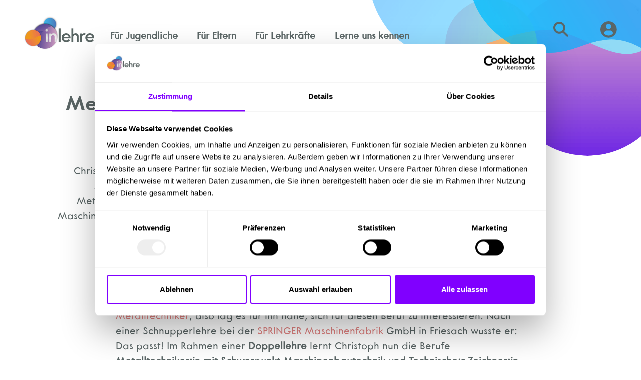

--- FILE ---
content_type: text/html; charset=utf-8
request_url: https://inlehre.at/fuer-jugendliche/infos-tipps/lehrlinge-erzaehlen/metalltechniker-christoph-erzaehlt
body_size: 5076
content:
<!DOCTYPE html>
<html lang="en">
<head>

<meta charset="utf-8">
<!-- 
	This website is powered by TYPO3 - inspiring people to share!
	TYPO3 is a free open source Content Management Framework initially created by Kasper Skaarhoj and licensed under GNU/GPL.
	TYPO3 is copyright 1998-2025 of Kasper Skaarhoj. Extensions are copyright of their respective owners.
	Information and contribution at https://typo3.org/
-->


<link rel="icon" href="/fileadmin/favicon_inlehre.png" type="image/png">
<title>Doppel-Lehre Metalltechnik &amp; Technischer Zeichner - inlehre</title>
<meta name="generator" content="TYPO3 CMS" />
<meta name="description" content="Doppel-Lehre Metalltechnik &amp; Technischer Zeichner  ▶ Lehrling Christoph Schlintl (16) erzählt von seiner Industrie-Lehre bei Springer  ✅ Hier mehr erfahren!" />
<meta name="viewport" content="width=device-width, initial-scale=1.0, maximum-scale=1.0, user-scalable=no" />
<meta name="robots" content="index,follow" />
<meta name="twitter:card" content="summary" />


<link rel="stylesheet" href="/typo3temp/assets/css/76845b353b61751b5af7e4aad46edfa0.css?1716799428" media="all">
<link rel="stylesheet" href="/_assets/1d1183311c56f29b2a4b1366aba4d2fa/Lib/jquery-ui.css?1708092216" media="all">
<link rel="stylesheet" href="/_assets/1d1183311c56f29b2a4b1366aba4d2fa/Css/job-organizer.css?1715171119" media="all">
<link rel="stylesheet" href="/_assets/f93673aa5cd0c079a4b1e2040ce302dc/Css/bootstrap5-theme.css?1708415428" media="all">
<link rel="stylesheet" href="/_assets/f93673aa5cd0c079a4b1e2040ce302dc/Css/am-grid.nums.css?1706256603" media="all">
<link rel="stylesheet" href="/_assets/f93673aa5cd0c079a4b1e2040ce302dc/Css/all_screens.css?1716803884" media="screen">
<link rel="stylesheet" href="/_assets/f93673aa5cd0c079a4b1e2040ce302dc/Css/custom.css?1727186910" media="screen and (min-width: 768px)">
<link rel="stylesheet" href="/_assets/f93673aa5cd0c079a4b1e2040ce302dc/Css/custom_mobile.css?1729080187" media="screen and (max-width: 768px)">



<script src="/_assets/1d1183311c56f29b2a4b1366aba4d2fa/Lib/jquery-3.4.1.min.js?1643793147"></script>
<script src="/_assets/1d1183311c56f29b2a4b1366aba4d2fa/Lib/jquery-ui.min.js?1645693862"></script>
<script src="/_assets/1d1183311c56f29b2a4b1366aba4d2fa/Js/Webcomponents/atomic-ajax-form.js?1708510667" type="module"></script>
<script src="/_assets/1d1183311c56f29b2a4b1366aba4d2fa/Js/Webcomponents/atomic-dropdown.js?1709034214" type="module"></script>
<script src="/_assets/1d1183311c56f29b2a4b1366aba4d2fa/Js/customHead.js?1709807410"></script>


<!-- Google Tag Manager --> <script>(function(w,d,s,l,i){w[l]=w[l]||[];w[l].push({'gtm.start': new Date().getTime(),event:'gtm.js'});var f=d.getElementsByTagName(s)[0], j=d.createElement(s),dl=l!='dataLayer'?'&l='+l:'';j.async=true;j.src= 'https://www.googletagmanager.com/gtm.js?id='+i+dl;f.parentNode.insertBefore(j,f); })(window,document,'script','dataLayer','GTM-MFLSBTT');</script> <!-- End Google Tag Manager --><meta name="ahrefs-site-verification" content="bd3bdd46748ae8b07ada9f9f8c187740d4169b73c7bf0c445fd1e76d48fbdf19">
<link rel="canonical" href="https://inlehre.at/fuer-jugendliche/infos-tipps/lehrlinge-erzaehlen/metalltechniker-christoph-erzaehlt"/>

<script type="application/ld+json" id="ext-schema-jsonld">{"@context":"https://schema.org/","@type":"WebPage"}</script>
<!-- This site is optimized with the Yoast SEO for TYPO3 plugin - https://yoast.com/typo3-extensions-seo/ -->
<script type="application/ld+json">[{"@context":"https:\/\/www.schema.org","@type":"BreadcrumbList","itemListElement":[{"@type":"ListItem","position":1,"item":{"@id":"https:\/\/inlehre.at\/","name":"Home"}},{"@type":"ListItem","position":2,"item":{"@id":"https:\/\/inlehre.at\/fuer-jugendliche","name":"F\u00fcr Jugendliche"}},{"@type":"ListItem","position":3,"item":{"@id":"https:\/\/inlehre.at\/fuer-jugendliche\/infos-tipps","name":"Infos & Tipps"}},{"@type":"ListItem","position":4,"item":{"@id":"https:\/\/inlehre.at\/fuer-jugendliche\/infos-tipps\/lehrlinge-erzaehlen","name":"Lehrlinge erz\u00e4hlen"}},{"@type":"ListItem","position":5,"item":{"@id":"https:\/\/inlehre.at\/fuer-jugendliche\/infos-tipps\/lehrlinge-erzaehlen\/metalltechniker-christoph-erzaehlt","name":"Metalltechniker Christoph erz\u00e4hlt..."}}]}]</script>
</head>
<body id="p30">
<!-- Google Tag Manager (noscript) --> <noscript><iframe src="https://www.googletagmanager.com/ns.html?id=GTM-MFLSBTT" height="0" width="0" style="display:none;visibility:hidden"></iframe></noscript> <!-- End Google Tag Manager (noscript) --><head xmlns:f="http://www.w3.org/1999/html">
    <!-- <link rel="stylesheet" href="https://fonts.googleapis.com/icon?family=Material+Icons"> -->
    <!--<link href="https://cdnjs.cloudflare.com/ajax/libs/slick-carousel/1.8.1/slick.css" rel="stylesheet" />
    <link href="https://cdnjs.cloudflare.com/ajax/libs/slick-carousel/1.8.1/slick-theme.css" rel="stylesheet"/>-->
</head>
<body>
<div class="position-absolute w-100" >
    <div>
        <img src="/_assets/f93673aa5cd0c079a4b1e2040ce302dc/img/Header.png" id="headerImg" class="max-height-350 object-fit-contain object-pos-right col-8 float-end d-xs-none d-sm-none d-md-flex d-lg-flex d-xl-flex"/>
        <!--<img src="EXT:ww_sitepackage/Resources/Public/img/Header_mobile.png" class="col-8 float-end d-xs-flex d-sm-flex d-md-none d-lg-none d-xl-none header-mobile">-->
    </div>
    
        <div id="BackgroundCurve">
            <img class="frame-container-full pt-background-top" src="/_assets/f93673aa5cd0c079a4b1e2040ce302dc/img/BackgroundCurve.png" width="1918" height="1308" alt="" />
        </div>
    

</div>
<!-- MENU -->
<nav class="navbar sticky-top py-4 sticky-top d-none d-xs-none d-sm-none d-md-flex d-lg-flex d-xl-flex header left-0">
    <div class="navbar sticky-top navbar-expand-md sticky-top d-none d-sm-flex d-md-flex d-lg-flex">
        <a href="/" class="logo test">
            <img class="ps-5 pe-3 img-fluid" src="/typo3temp/assets/_processed_/7/b/csm_logo_inlehre_35982f739a.png" width="204" height="99" alt="" />
        </a>
        <div id="navbar">
            <ul class="px-0 mb-0">
                <div id="magic-line"></div>
                
                    <!-- <div class="dropdown">-->
                    <a href="/fuer-jugendliche" class="header-link px-3">Für Jugendliche</a>
                    <!--
                        <div class="dropdown-content">
                        
                            <a href="/lehrberufe" > Lehrberufe </a>
                        
                            <a href="/lehrbetriebe" > Lehrbetriebe </a>
                        
                            <a href="/freie-lehrstellen" > Freie Lehrstellen </a>
                        
                            <a href="/fuer-jugendliche/infos-tipps" > Infos &amp; Tipps </a>
                        
                            <a href="/fuer-jugendliche/faq" > FAQ </a>
                        
                        </div>
                    
                    </div>-->
                
                    <!-- <div class="dropdown">-->
                    <a href="/fuer-eltern" class="header-link px-3">Für Eltern</a>
                    <!--
                    </div>-->
                
                    <!-- <div class="dropdown">-->
                    <a href="/fuer-lehrkraefte" class="header-link px-3">Für Lehrkräfte</a>
                    <!--
                        <div class="dropdown-content">
                        
                            <a href="/fuer-lehrkraefte/schnupperlehre" > Schnupperlehre </a>
                        
                            <a href="/fuer-lehrkraefte/betriebsbesichtigungen" > Betriebsbesichtigungen </a>
                        
                        </div>
                    
                    </div>-->
                
                    <!-- <div class="dropdown">-->
                    <a href="/lerne-uns-kennen" class="header-link px-3">Lerne uns kennen</a>
                    <!--
                    </div>-->
                
            </ul>
        </div>
    </div>
    <div class="d-flex flex-align-end">
        <a class="pe-5 ps-3" href="/suche">
            <img src="/_assets/f93673aa5cd0c079a4b1e2040ce302dc/img/Icons-Search.png" width="30" height="30" alt="" />
        </a>
        <a href="/../backend/index.php" target="_blank" class="pe-5 ps-3">
            <img class="profile-bt" src="/_assets/f93673aa5cd0c079a4b1e2040ce302dc/img/profile-user.png" width="33" height="33" alt="" />
        </a>
    </div>
</nav>

<div class="d-xs-flex justify-content-between d-sm-flex d-md-none d-lg-none d-xl-none header-bg">
    <a href="/" class="logo pt-2 ms-4">
        <img class="img-fluid pt-2" src="/_assets/f93673aa5cd0c079a4b1e2040ce302dc/img/logo_inlehre.png" width="1176" height="565" alt="" />
    </a>
    
    <nav role="navigation" style="background-image: url('/_assets/f93673aa5cd0c079a4b1e2040ce302dc/img/Header_mobile.png') ">
        <div id="menuToggle">
            <input type="checkbox" />
            <img class="icon-width-2 burger-icon" style="height: auto;" src="/_assets/f93673aa5cd0c079a4b1e2040ce302dc/img/burgermenu.png" width="1500" height="1500" alt="" />
            <img class="icon-width close" src="/_assets/f93673aa5cd0c079a4b1e2040ce302dc/img/close-mobile.png" width="25" height="25" alt="" />

            <ul id="menu">
                <a class="search-icon-topnav-mobile-link" href="/suche">
                    <img class="pb-5 search-icon-topnav-mobile" src="/_assets/f93673aa5cd0c079a4b1e2040ce302dc/img/Icons-Search.png" width="30" height="30" alt="" />
                </a>
                
                    <!-- <div class="dropdown">-->
                    <li><a href="/fuer-jugendliche" class="header-link px-3">Für Jugendliche</a></li>
                    <!--
                        <div class="dropdown-content">
                        
                            <a href="/lehrberufe" > Lehrberufe </a>
                        
                            <a href="/lehrbetriebe" > Lehrbetriebe </a>
                        
                            <a href="/freie-lehrstellen" > Freie Lehrstellen </a>
                        
                            <a href="/fuer-jugendliche/infos-tipps" > Infos &amp; Tipps </a>
                        
                            <a href="/fuer-jugendliche/faq" > FAQ </a>
                        
                        </div>
                    
                    </div>-->
                
                    <!-- <div class="dropdown">-->
                    <li><a href="/fuer-eltern" class="header-link px-3">Für Eltern</a></li>
                    <!--
                    </div>-->
                
                    <!-- <div class="dropdown">-->
                    <li><a href="/fuer-lehrkraefte" class="header-link px-3">Für Lehrkräfte</a></li>
                    <!--
                        <div class="dropdown-content">
                        
                            <a href="/fuer-lehrkraefte/schnupperlehre" > Schnupperlehre </a>
                        
                            <a href="/fuer-lehrkraefte/betriebsbesichtigungen" > Betriebsbesichtigungen </a>
                        
                        </div>
                    
                    </div>-->
                
                    <!-- <div class="dropdown">-->
                    <li><a href="/lerne-uns-kennen" class="header-link px-3">Lerne uns kennen</a></li>
                    <!--
                    </div>-->
                
                <div class="pt-5">
                    <a href="/../backend/index.php" target="_blank" class="pb-4">
                        <img class="ms-3 profile-bt" src="/_assets/f93673aa5cd0c079a4b1e2040ce302dc/img/profile-user.png" width="33" height="33" alt="" />
                        <p class="d-inline-block header-link">Login</p>
                    </a>
                </div>
            </ul>
        </div>
    </nav>
</div>


<div class="content">
    
<!--begin dce infoWithButton -->

<div class="row content-padding-before- content-padding-after- ">
<div class="col-12 col-md-8 col-lg-6 col-xl-6 py-5 text-center float-end text-md-end">

    
           <h2 class="heading hyphens">Metalltechniker Christoph erzählt...</h2>
       



    <!--<p class="hyphens"> Christoph Schlintl (16) absolviert bei der SPRINGER Maschinenfabrik GmbH eine Doppellehre zum Metalltechniker und Technischen Zeichner. Er lernt Maschinenkomponenten zu planen und zu bauen. Und das weltweit, wenn er möchte. </p> -->
    <p class="pt-4 hyphens"><p>Christoph Schlintl (16) absolviert bei der SPRINGER Maschinenfabrik GmbH eine Doppellehre zum Metalltechniker und Technischen Zeichner. Er lernt Maschinenkomponenten zu planen und zu bauen. Und das weltweit, wenn er möchte.</p></p>



</div>
</div>

<!--end dce infoWithButton --><div class="content-padding-before- content-padding-after-">
    <div class="col-12 col-md-9 rowHeadingText mx-auto">



    <p class="hyphens text-center text-md-start"><p>Die Arbeit mit Metall war Christoph Schlintl (16) schon vor Antritt seiner Lehre vertraut. Seine Familie besitzt einen landwirtschaftlichen Betrieb, der ältere Bruder ist auch <a href="https://inlehre.at/lehrberufe/berufe/44_metalltechnik-modullehrberuf" target="_blank" title="Mehr Infos zum Modullehrberuf Oberflächentechnik">Metalltechniker</a>, also lag es für ihn nahe, sich für diesen Beruf zu interessieren. Nach einer Schnupperlehre bei der <a href="https://inlehre.at/lehrbetriebe/betriebe/56_springer-maschinenfabrik-gmbh" target="_blank" title="Zum Industriebetrieb Springer Maschinen">SPRINGER Maschinenfabrik</a> GmbH in Friesach wusste er: Das passt! Im Rahmen einer <strong>Doppellehre</strong> lernt Christoph nun die Berufe <strong>Metalltechniker:in mit Schwerpunkt Maschinenbautechnik und Technische:r Zeichner:in</strong>. Derzeit befindet er sich am Beginn des zweiten von vier Lehrjahren.</p>
<h2>Erst händisch, dann maschinell</h2>
<p>Im ersten Lehrjahr ging’s für den Straßburger vorrangig darum, die Eigenschaften und Bearbeitungsmöglichkeiten von Metallen möglichst praxisnah kennenzulernen. Christoph hat also viel händisch gearbeitet, gefeilt, geschweißt und gesägt. „Im zweiten und dritten Lehrjahr wird dann vermehrt <strong>maschinell und computerunterstützt gearbeitet</strong>“, erzählt der Lehrling. Zugleich lernt er eine Menge über Maschinen und ihre einzelnen Komponenten, die er später fertigen und in große Anlagen einbauen können wird. Darum geht’s nämlich bei SPRINGER: Das Unternehmen plant, entwickelt und produziert seit 1952 maßgeschneiderte Maschinen und Förderanlagen für die holzverarbeitende Industrie. &nbsp;</p>
<h2>Talente und Interessen</h2>
<p>Was braucht’s für diesen Beruf? Welche Interessen und Neigungen sollte man mitbringen? „<strong>Praktisches Denken</strong> und <strong>Hausverstand</strong>“, meint Christoph Schlintl. Außerdem „ein gewisses <strong>mathematisches Verständnis</strong> und <strong>räumliches Vorstellungsvermögen</strong>.“ Körperlich schwer ist seine Arbeit dank maschineller Unterstützung nicht.</p>
<h2>Viele Karrieremöglichkeiten</h2>
<p>Die Berufsschule hat der angehende Metalltechniker im ersten Lehrjahr tadellos absolviert. Mathematik liegt ihm einfach und für Englisch nimmt das gesamte Lehrlingsteam einen Nativspeaker als externen Trainer in Anspruch. In einem internationalen Industrieunternehmen wie SPRINGER ist diese Fremdsprache von großer Bedeutung. Auch für Mitarbeiter wie Christoph: „Falls ich nach Lehrabschluss auf Montage gehen will. Dabei würde ich <strong>große Anlagen</strong> in holzverarbeitenden Unternehmen <strong>rund um den Erdball aufbauen</strong>.“ Auch die <strong>Möglichkeit einer Meisterprüfung</strong> oder einer Spezialisierung auf Innovationen und neue Technologien in der Branche steht dem jungen Mann offen.</p></p>

    </div>
</div>

</div>
<div class="footer">
    <img class="col-8 d-xs-none d-sm-none d-md-flex d-lg-flex d-xl-flex" src="/_assets/f93673aa5cd0c079a4b1e2040ce302dc/img/Footer.png" width="1144" height="513" alt="" />
    <img class="col-12 d-sm-flex d-md-none d-lg-none d-xl-none" src="/_assets/f93673aa5cd0c079a4b1e2040ce302dc/img/Footer_mobile__.png" width="375" height="317" alt="" />
    <div class="col-md-3 float-end footer-inlehre">
    

            <div id="c114" class="frame frame-default frame-type-text frame-layout-0">
                
                
                    



                
                
                    

    



                
                

    <p><a href="/">inlehre</a></p>


                
                    



                
                
                    



                
            </div>

        


    

            <div id="c7" class="frame frame-default frame-type-menu_subpages frame-layout-0">
                
                
                    



                
                
                    

    



                
                

    
        <ul>
            
                <li>
                    <a href="/impressum" title="Impressum">
                        <span>Impressum</span>
                    </a>
                </li>
            
                <li>
                    <a href="/datenschutz" title="Datenschutz">
                        <span>Datenschutz</span>
                    </a>
                </li>
            
        </ul>
    


                
                    



                
                
                    



                
            </div>

        


    

            <div id="c8" class="frame frame-default frame-type-text frame-layout-0">
                
                
                    



                
                
                    

    



                
                

    <p>(c) inlehre 2021 - 2025</p>


                
                    



                
                
                    



                
            </div>

        

</div>
</div>
</body>

<script src="/_assets/1d1183311c56f29b2a4b1366aba4d2fa/Js/job-organizer.js?1713966391"></script>
<script src="/_assets/1d1183311c56f29b2a4b1366aba4d2fa/Js/Webcomponents/atomic-loading-overlay.js?1671026470" type="module"></script>
<script src="/_assets/1d1183311c56f29b2a4b1366aba4d2fa/Js/Webcomponents/atomic-ajaxload.js?1677160160" type="module"></script>
<script src="/_assets/1d1183311c56f29b2a4b1366aba4d2fa/Js/Webcomponents/atomic-setattr.js?1708513776" type="module"></script>
<script src="/_assets/1d1183311c56f29b2a4b1366aba4d2fa/Js/Webcomponents/atomic-tooltip.js?1729081956" type="module"></script>
<script src="/_assets/1d1183311c56f29b2a4b1366aba4d2fa/Js/Webcomponents/atomic-sticky.js?1713961188" type="module"></script>
<script src="/_assets/f93673aa5cd0c079a4b1e2040ce302dc/Js/bootstrap.bundle.js?1643792798"></script>
<script src="/_assets/f93673aa5cd0c079a4b1e2040ce302dc/Js/list.js?1645082870"></script>
<script src="/_assets/f93673aa5cd0c079a4b1e2040ce302dc/Js/custom.js?1713966346"></script>
<script src="/_assets/f93673aa5cd0c079a4b1e2040ce302dc/Js/Lib/slick.min.js?1706265745"></script>


</body>
</html>

--- FILE ---
content_type: text/css; charset=utf-8
request_url: https://inlehre.at/_assets/1d1183311c56f29b2a4b1366aba4d2fa/Css/job-organizer.css?1715171119
body_size: 804
content:
.input-datepicker {
    font-family: Arial, sans-serif;
    font-size: 16px;
    padding: 8px;
    padding-right: 34px; /* Erhöhen Sie das Padding rechts, um Platz für das Kalendersymbol zu schaffen */
    border: 1px solid #ccc;
    border-radius: 4px;
    box-shadow: 0 0 8px #ccc;
    width: 200px;
    background: url('calendar.svg') no-repeat right center; /* Fügen Sie Ihr Kalendersymbol hinzu */
    background-size: 25px 25px;
    background-position: right 10px center
}

.pill-checkbox input{
    margin-left: 5px;
}

.pill{
    background-color: gray;
    border-radius: 20px;
    padding: 10px 40px;
    margin: 5px;
    display: inline-block;
    font-size: 18px;
    color: white;
    font-style: italic;
    transition: background-color 0.3s;
}

.subheading2{
    font-family: "Core Sans G Bold";
    font-size: 20px;
}

a:hover{
    opacity: 0.8;
}

/** Hide custom elements when not fully loaded */
*:not(:defined) {
    display: none;
}
/** form */
.busFunding .field-mb {
    margin-bottom: 1.5rem;
}

/* vanillaSelectBox*/
.vsb-main {
    width: 100%;
}

.jo-company-search .list{
    margin-top: 0px;
}

atomic-dropdown.ajax-select{
    border: solid 1px grey;
    border-radius: 5px;
    width: 100%;
    padding: 5px 10px;
    color: black;
}
atomic-dropdown.ajax-select:after{
    content: "";
    border: solid black;
    border-width: 0 3px 3px 0;
    display: inline-block;
    padding: 3px;
    position: absolute;
    right: 10px;
    top: 50%;
    transform: translateY(-50%) rotate(45deg);

}
atomic-dropdown::part(list-inner) {
   max-height: 300px;
   overflow-y: auto;
   border: solid 1px grey;
}
atomic-dropdown.ajax-select input{
    margin-top: 9px;
    margin-right: 10px;
}

.trialApprenticeshipDescription{
    top:133px
}
.stickyBusfoerderung{
    top:calc(100% - 65px);
    z-index:10;
}

.stickyTrialApprenticeshipCommonText{
    top:129px;
    width: 100%;
    z-index:10;
}
@media (min-width: 769px) {
    .stickyTrialApprenticeshipCommonText{
        top: 0px;
    }
    .trialApprenticeshipDescription{
        top: 0px;
    }
    .stickyBusfoerderung{
        top:calc(50% - (76px / 2));
        z-index:10;
    }
}
atomic-sticky{
    opacity: 1;
    transition: opacity ease-in-out 300ms;
}
atomic-sticky[isstuck]{
    opacity: 1;
}
 @media screen and (max-width: 950px){
     .stickyTrialApprenticeshipCommonText .rounded-pill {
         border-radius: 10px !important;
         flex-direction: column;
     }
     .trialApprenticeshipDescription .rounded-pill {
         border-radius: 10px !important;
         flex-direction: column;
     }
 }
@media screen and (max-width: 767px){
    atomic-sticky {
        --atomic-sticky-top-pos: 129px;
    }
}
@media screen and (max-width: 500px){
    .trialApprenticeshipDescription .rounded-pill {
        flex-direction: column;
    }
}

--- FILE ---
content_type: text/css; charset=utf-8
request_url: https://inlehre.at/_assets/f93673aa5cd0c079a4b1e2040ce302dc/Css/bootstrap5-theme.css?1708415428
body_size: 46600
content:
/*!
 * Bootstrap v5.1.1 (https://getbootstrap.com/)
 * Copyright 2011-2021 The Bootstrap Authors
 * Copyright 2011-2021 Twitter, Inc.
 * Licensed under MIT (https://github.com/twbs/bootstrap/blob/main/LICENSE)
 */
:root {
  --bs-blue: #0d6efd;
  --bs-indigo: #6610f2;
  --bs-purple: #6f42c1;
  --bs-pink: #d63384;
  --bs-red: #dc3545;
  --bs-orange: #fd7e14;
  --bs-yellow: #ffc107;
  --bs-green: #198754;
  --bs-teal: #20c997;
  --bs-cyan: #0dcaf0;
  --bs-white: #ffffff;
  --bs-gray: #6c6c6c;
  --bs-gray-dark: #313131;
  --bs-gray-100: #f8f8f8;
  --bs-gray-200: #e9e9e9;
  --bs-gray-300: #dedede;
  --bs-gray-400: #cecece;
  --bs-gray-500: #ababab;
  --bs-gray-600: #6c6c6c;
  --bs-gray-700: #494949;
  --bs-gray-800: #313131;
  --bs-gray-900: #212121;
  --bs-primary: #2a9d8f;
  --bs-secondary: #e76f51;
  --bs-tertiary: #f4a261;
  --bs-quaternary: #e9c46a;
  --bs-success: #5cb85c;
  --bs-info: #319fc0;
  --bs-warning: #f0ad4e;
  --bs-danger: #d9534f;
  --bs-default: #eaebec;
  --bs-lighter: #f8f8f8;
  --bs-light: #e9e9e9;
  --bs-dark: #313131;
  --bs-darker: #212121;
  --bs-primary-rgb: 42, 157, 143;
  --bs-secondary-rgb: 231, 111, 81;
  --bs-tertiary-rgb: 244, 162, 97;
  --bs-quaternary-rgb: 233, 196, 106;
  --bs-success-rgb: 92, 184, 92;
  --bs-info-rgb: 49, 159, 192;
  --bs-warning-rgb: 240, 173, 78;
  --bs-danger-rgb: 217, 83, 79;
  --bs-default-rgb: 234, 235, 236;
  --bs-lighter-rgb: 248, 248, 248;
  --bs-light-rgb: 233, 233, 233;
  --bs-dark-rgb: 49, 49, 49;
  --bs-darker-rgb: 33, 33, 33;
  --bs-white-rgb: 255, 255, 255;
  --bs-black-rgb: 0, 0, 0;
  --bs-body-color-rgb: 33, 33, 33;
  --bs-body-bg-rgb: 255, 255, 255;
  --bs-font-sans-serif: system-ui, -apple-system, "Segoe UI", Roboto, "Helvetica Neue", Arial, "Noto Sans", "Liberation Sans", sans-serif, "Apple Color Emoji", "Segoe UI Emoji", "Segoe UI Symbol", "Noto Color Emoji";
  --bs-font-monospace: SFMono-Regular, Menlo, Monaco, Consolas, "Liberation Mono", "Courier New", monospace;
  --bs-gradient: linear-gradient(180deg, rgba(255, 255, 255, 0.15), rgba(255, 255, 255, 0));
  --bs-body-font-family: var(--bs-font-sans-serif);
  --bs-body-font-size: 21px;
  --bs-body-font-weight: 400;
  --bs-body-line-height: 1.5;
  --bs-body-color: #5B6666;
  --bs-body-bg: #ffffff;
}

*,
*::before,
*::after {
  box-sizing: border-box;
}

@media (prefers-reduced-motion: no-preference) {
  :root {
    scroll-behavior: smooth;
  }
}

body {
  margin: 0;
  font-family: var(--bs-body-font-family);
  font-size: var(--bs-body-font-size);
  font-weight: var(--bs-body-font-weight);
  line-height: var(--bs-body-line-height);
  color: var(--bs-body-color);
  text-align: var(--bs-body-text-align);
  background-color: var(--bs-body-bg);
  -webkit-text-size-adjust: 100%;
  -webkit-tap-highlight-color: rgba(0, 0, 0, 0);
}

hr {
  margin: 1rem 0;
  color: inherit;
  background-color: currentColor;
  border: 0;
  opacity: 0.25;
}

hr:not([size]) {
  height: 1px;
}

h1, .h1, h2, .h2, h3, .h3, h4, .h4, h5, .h5, h6, .h6 {
  margin-top: 0;
  margin-bottom: 0.5rem;
  font-weight: 300;
  line-height: 1.2;
}

h1, .h1 {
  /*font-size: calc(1.325rem + 0.9vw);*/
  font-size: calc(1.1375rem + 0.9vw);
}

@media (min-width: 1200px) {
  h1, .h1 {
    /*font-size: 2rem;*/
    font-size: 1.8125rem;
  }
}

h2, .h2 {
  /*font-size: calc(1.3rem + 0.6vw);*/
  font-size: calc(1.1125rem + 0.6vw);
}

@media (min-width: 1200px) {
  h2, .h2 {
    /*font-size: 1.75rem;*/
    font-size: 1.5625rem;
  }
}

h3, .h3 {
  /*font-size: calc(1.275rem + 0.3vw);*/
  font-size: calc(1.0875rem + 0.3vw);
}

@media (min-width: 1200px) {
  h3, .h3 {
    /*font-size: 1.5rem;*/
    font-size: 1.3125rem;
  }
}

h4, .h4 {
  /*font-size: 1.25rem;*/
  font-size: 1.0625rem;
}

h5, .h5 {
  /*font-size: 1rem;*/
  font-size: 0.8125rem;
}

h6, .h6 {
  /*font-size: 0.85rem;*/
  font-size: 0.6625rem;
}

p {
  margin-top: 0;
  margin-bottom: 1rem;
}

abbr[title],
abbr[data-bs-original-title] {
  text-decoration: underline dotted;
  cursor: help;
  text-decoration-skip-ink: none;
}

address {
  margin-bottom: 1rem;
  font-style: normal;
  line-height: inherit;
}

ol,
ul {
  padding-left: 2rem;
}

ol,
ul,
dl {
  margin-top: 0;
  margin-bottom: 1rem;
}

ol ol,
ul ul,
ol ul,
ul ol {
  margin-bottom: 0;
}

dt {
  font-weight: 700;
}

dd {
  margin-bottom: .5rem;
  margin-left: 0;
}

blockquote {
  margin: 0 0 1rem;
}

b,
strong {
  font-weight: bolder;
}

small, .small {
  font-size: 0.875em;
}

mark, .mark {
  padding: 0.2em;
  background-color: #fcf8e3;
}

sub,
sup {
  position: relative;
  font-size: 0.75em;
  line-height: 0;
  vertical-align: baseline;
}

sub {
  bottom: -.25em;
}

sup {
  top: -.5em;
}

a {
  color: #2a9d8f;
  text-decoration: none;
}

a:hover {
  color: #227e72;
  text-decoration: underline;
}

a:not([href]):not([class]), a:not([href]):not([class]):hover {
  color: inherit;
  text-decoration: none;
}

pre,
code,
kbd,
samp {
  font-family: var(--bs-font-monospace);
  font-size: 1em;
  direction: ltr /* rtl:ignore */;
  unicode-bidi: bidi-override;
}

pre {
  display: block;
  margin-top: 0;
  margin-bottom: 1rem;
  overflow: auto;
  font-size: 0.875em;
}

pre code {
  font-size: inherit;
  color: inherit;
  word-break: normal;
}

code {
  font-size: 0.875em;
  color: #d63384;
  word-wrap: break-word;
}

a > code {
  color: inherit;
}

kbd {
  padding: 0.2rem 0.4rem;
  font-size: 0.875em;
  color: #ffffff;
  background-color: #212121;
  border-radius: 0.2rem;
}

kbd kbd {
  padding: 0;
  font-size: 1em;
  font-weight: 700;
}

figure {
  margin: 0 0 1rem;
}

img,
svg {
  vertical-align: middle;
}

table {
  caption-side: bottom;
  border-collapse: collapse;
}

caption {
  padding-top: 0.5rem;
  padding-bottom: 0.5rem;
  color: #6c6c6c;
  text-align: left;
}

th {
  text-align: inherit;
  text-align: -webkit-match-parent;
}

thead,
tbody,
tfoot,
tr,
td,
th {
  border-color: inherit;
  border-style: solid;
  border-width: 0;
}

label {
  display: inline-block;
}

button {
  border-radius: 0;
}

button:focus:not(:focus-visible) {
  outline: 0;
}

input,
button,
select,
optgroup,
textarea {
  margin: 0;
  font-family: inherit;
  font-size: inherit;
  line-height: inherit;
}

button,
select {
  text-transform: none;
}

[role="button"] {
  cursor: pointer;
}

select {
  word-wrap: normal;
}

select:disabled {
  opacity: 1;
}

[list]::-webkit-calendar-picker-indicator {
  display: none;
}

button,
[type="button"],
[type="reset"],
[type="submit"] {
  -webkit-appearance: button;
}

button:not(:disabled),
[type="button"]:not(:disabled),
[type="reset"]:not(:disabled),
[type="submit"]:not(:disabled) {
  cursor: pointer;
}

::-moz-focus-inner {
  padding: 0;
  border-style: none;
}

textarea {
  resize: vertical;
}

fieldset {
  min-width: 0;
  padding: 0;
  margin: 0;
  border: 0;
}

legend {
  float: left;
  width: 100%;
  padding: 0;
  margin-bottom: 0.5rem;
  font-size: calc(1.275rem + 0.3vw);
  line-height: inherit;
}

@media (min-width: 1200px) {
  legend {
    font-size: 1.5rem;
  }
}

legend + * {
  clear: left;
}

::-webkit-datetime-edit-fields-wrapper,
::-webkit-datetime-edit-text,
::-webkit-datetime-edit-minute,
::-webkit-datetime-edit-hour-field,
::-webkit-datetime-edit-day-field,
::-webkit-datetime-edit-month-field,
::-webkit-datetime-edit-year-field {
  padding: 0;
}

::-webkit-inner-spin-button {
  height: auto;
}

[type="search"] {
  outline-offset: -2px;
  -webkit-appearance: textfield;
}

/* rtl:raw:
[type="tel"],
[type="url"],
[type="email"],
[type="number"] {
  direction: ltr;
}
*/
::-webkit-search-decoration {
  -webkit-appearance: none;
}

::-webkit-color-swatch-wrapper {
  padding: 0;
}

::file-selector-button {
  font: inherit;
}

::-webkit-file-upload-button {
  font: inherit;
  -webkit-appearance: button;
}

output {
  display: inline-block;
}

iframe {
  border: 0;
}

summary {
  display: list-item;
  cursor: pointer;
}

progress {
  vertical-align: baseline;
}

[hidden] {
  display: none !important;
}

.lead {
  font-size: 1.25rem;
  font-weight: 300;
}

.display-1, h1.awesome, .awesome.h1 {
  font-size: calc(1.425rem + 2.1vw);
  font-weight: 300;
  line-height: 1.2;
}

@media (min-width: 1200px) {
  .display-1, h1.awesome, .awesome.h1 {
    font-size: 3rem;
  }
}

.display-2, h2.awesome, .awesome.h2 {
  font-size: calc(1.3875rem + 1.65vw);
  font-weight: 300;
  line-height: 1.2;
}

@media (min-width: 1200px) {
  .display-2, h2.awesome, .awesome.h2 {
    font-size: 2.625rem;
  }
}

.display-3, h3.awesome, .awesome.h3 {
  font-size: calc(1.35rem + 1.2vw);
  font-weight: 300;
  line-height: 1.2;
}

@media (min-width: 1200px) {
  .display-3, h3.awesome, .awesome.h3 {
    font-size: 2.25rem;
  }
}

.display-4, h4.awesome, .awesome.h4 {
  font-size: calc(1.3125rem + 0.75vw);
  font-weight: 300;
  line-height: 1.2;
}

@media (min-width: 1200px) {
  .display-4, h4.awesome, .awesome.h4 {
    font-size: 1.875rem;
  }
}

.display-5, h5.awesome, .awesome.h5 {
  font-size: calc(1.275rem + 0.3vw);
  font-weight: 300;
  line-height: 1.2;
}

@media (min-width: 1200px) {
  .display-5, h5.awesome, .awesome.h5 {
    font-size: 1.5rem;
  }
}

.display-6, h6.awesome, .awesome.h6 {
  font-size: calc(1.2525rem + 0.03vw);
  font-weight: 300;
  line-height: 1.2;
}

@media (min-width: 1200px) {
  .display-6, h6.awesome, .awesome.h6 {
    font-size: 1.275rem;
  }
}

.list-unstyled {
  padding-left: 0;
  list-style: none;
}

.list-inline {
  padding-left: 0;
  list-style: none;
}

.list-inline-item, ul.list-inline > li {
  display: inline-block;
}

.list-inline-item:not(:last-child), ul.list-inline > li:not(:last-child) {
  margin-right: 0.5rem;
}

.initialism {
  font-size: 0.875em;
  text-transform: uppercase;
}

.blockquote {
  margin-bottom: 1rem;
  font-size: 1.25rem;
}

.blockquote > :last-child {
  margin-bottom: 0;
}

.blockquote-footer {
  margin-top: -1rem;
  margin-bottom: 1rem;
  font-size: 0.875em;
  color: #6c6c6c;
}

.blockquote-footer::before {
  content: "\2014\00A0";
}

.img-fluid {
  max-width: 100%;
  height: auto;
}

.img-thumbnail {
  padding: 0.25rem;
  background-color: #ffffff;
  border: 1px solid #dedede;
  border-radius: 0.25rem;
  box-shadow: 0 0.125rem 0.25rem rgba(0, 0, 0, 0.075);
  max-width: 100%;
  height: auto;
}

.figure {
  display: inline-block;
}

.figure-img {
  margin-bottom: 0.5rem;
  line-height: 1;
}

.figure-caption {
  font-size: 0.875em;
  color: #6c6c6c;
}

.container,
.container-fluid,
.container-sm,
.container-md,
.container-lg,
.container-xl,
.container-xxl {
  width: 100%;
  padding-right: var(--bs-gutter-x, 20px);
  padding-left: var(--bs-gutter-x, 20px);
  margin-right: auto;
  margin-left: auto;
}

@media (min-width: 576px) {
  .container, .container-sm {
    max-width: 540px;
  }
}

@media (min-width: 768px) {
  .container, .container-sm, .container-md {
    max-width: 720px;
  }
}

@media (min-width: 992px) {
  .container, .container-sm, .container-md, .container-lg {
    max-width: 960px;
  }
}

@media (min-width: 1200px) {
  .container, .container-sm, .container-md, .container-lg, .container-xl {
    max-width: 1140px;
  }
}

@media (min-width: 1400px) {
  .container, .container-sm, .container-md, .container-lg, .container-xl, .container-xxl {
    max-width: 1320px;
  }
}

.row {
  --bs-gutter-x: 40px;
  --bs-gutter-y: 0;
  display: flex;
  flex-wrap: wrap;
  margin-top: calc(var(--bs-gutter-y) * -1);
  margin-right: calc(var(--bs-gutter-x) * -.5);
  margin-left: calc(var(--bs-gutter-x) * -.5);
}

.row > * {
  flex-shrink: 0;
  width: 100%;
  max-width: 100%;
  padding-right: calc(var(--bs-gutter-x) * .5);
  padding-left: calc(var(--bs-gutter-x) * .5);
  margin-top: var(--bs-gutter-y);
}

.col {
  flex: 1 0 0%;
}

.row-cols-auto > * {
  flex: 0 0 auto;
  width: auto;
}

.row-cols-1 > * {
  flex: 0 0 auto;
  width: 100%;
}

.row-cols-2 > * {
  flex: 0 0 auto;
  width: 50%;
}

.row-cols-3 > * {
  flex: 0 0 auto;
  width: 33.33333333%;
}

.row-cols-4 > * {
  flex: 0 0 auto;
  width: 25%;
}

.row-cols-5 > * {
  flex: 0 0 auto;
  width: 20%;
}

.row-cols-6 > * {
  flex: 0 0 auto;
  width: 16.66666667%;
}

.col-auto {
  flex: 0 0 auto;
  width: auto;
}

.col-1 {
  flex: 0 0 auto;
  width: 8.33333333%;
}

.col-2 {
  flex: 0 0 auto;
  width: 16.66666667%;
}

.col-3 {
  flex: 0 0 auto;
  width: 25%;
}

.col-4 {
  flex: 0 0 auto;
  width: 33.33333333%;
}

.col-5 {
  flex: 0 0 auto;
  width: 41.66666667%;
}

.col-6 {
  flex: 0 0 auto;
  width: 50%;
}

.col-7 {
  flex: 0 0 auto;
  width: 58.33333333%;
}

.col-8 {
  flex: 0 0 auto;
  width: 66.66666667%;
}

.col-9 {
  flex: 0 0 auto;
  width: 75%;
}

.col-10 {
  flex: 0 0 auto;
  width: 83.33333333%;
}

.col-11 {
  flex: 0 0 auto;
  width: 91.66666667%;
}

.col-12 {
  flex: 0 0 auto;
  width: 100%;
}

.offset-1 {
  margin-left: 8.33333333%;
}

.offset-2 {
  margin-left: 16.66666667%;
}

.offset-3 {
  margin-left: 25%;
}

.offset-4 {
  margin-left: 33.33333333%;
}

.offset-5 {
  margin-left: 41.66666667%;
}

.offset-6 {
  margin-left: 50%;
}

.offset-7 {
  margin-left: 58.33333333%;
}

.offset-8 {
  margin-left: 66.66666667%;
}

.offset-9 {
  margin-left: 75%;
}

.offset-10 {
  margin-left: 83.33333333%;
}

.offset-11 {
  margin-left: 91.66666667%;
}

.g-0,
.gx-0 {
  --bs-gutter-x: 0;
}

.g-0,
.gy-0 {
  --bs-gutter-y: 0;
}

.g-1,
.gx-1 {
  --bs-gutter-x: 0.25rem;
}

.g-1,
.gy-1 {
  --bs-gutter-y: 0.25rem;
}

.g-2,
.gx-2 {
  --bs-gutter-x: 0.5rem;
}

.g-2,
.gy-2 {
  --bs-gutter-y: 0.5rem;
}

.g-3,
.gx-3 {
  --bs-gutter-x: 1rem;
}

.g-3,
.gy-3 {
  --bs-gutter-y: 1rem;
}

.g-4,
.gx-4 {
  --bs-gutter-x: 1.5rem;
}

.g-4,
.gy-4 {
  --bs-gutter-y: 1.5rem;
}

.g-5,
.gx-5 {
  --bs-gutter-x: 3rem;
}

.g-5,
.gy-5 {
  --bs-gutter-y: 3rem;
}

@media (min-width: 576px) {
  .col-sm {
    flex: 1 0 0%;
  }
  .row-cols-sm-auto > * {
    flex: 0 0 auto;
    width: auto;
  }
  .row-cols-sm-1 > * {
    flex: 0 0 auto;
    width: 100%;
  }
  .row-cols-sm-2 > * {
    flex: 0 0 auto;
    width: 50%;
  }
  .row-cols-sm-3 > * {
    flex: 0 0 auto;
    width: 33.33333333%;
  }
  .row-cols-sm-4 > * {
    flex: 0 0 auto;
    width: 25%;
  }
  .row-cols-sm-5 > * {
    flex: 0 0 auto;
    width: 20%;
  }
  .row-cols-sm-6 > * {
    flex: 0 0 auto;
    width: 16.66666667%;
  }
  .col-sm-auto {
    flex: 0 0 auto;
    width: auto;
  }
  .col-sm-1 {
    flex: 0 0 auto;
    width: 8.33333333%;
  }
  .col-sm-2 {
    flex: 0 0 auto;
    width: 16.66666667%;
  }
  .col-sm-3 {
    flex: 0 0 auto;
    width: 25%;
  }
  .col-sm-4 {
    flex: 0 0 auto;
    width: 33.33333333%;
  }
  .col-sm-5 {
    flex: 0 0 auto;
    width: 41.66666667%;
  }
  .col-sm-6 {
    flex: 0 0 auto;
    width: 50%;
  }
  .col-sm-7 {
    flex: 0 0 auto;
    width: 58.33333333%;
  }
  .col-sm-8 {
    flex: 0 0 auto;
    width: 66.66666667%;
  }
  .col-sm-9 {
    flex: 0 0 auto;
    width: 75%;
  }
  .col-sm-10 {
    flex: 0 0 auto;
    width: 83.33333333%;
  }
  .col-sm-11 {
    flex: 0 0 auto;
    width: 91.66666667%;
  }
  .col-sm-12 {
    flex: 0 0 auto;
    width: 100%;
  }
  .offset-sm-0 {
    margin-left: 0;
  }
  .offset-sm-1 {
    margin-left: 8.33333333%;
  }
  .offset-sm-2 {
    margin-left: 16.66666667%;
  }
  .offset-sm-3 {
    margin-left: 25%;
  }
  .offset-sm-4 {
    margin-left: 33.33333333%;
  }
  .offset-sm-5 {
    margin-left: 41.66666667%;
  }
  .offset-sm-6 {
    margin-left: 50%;
  }
  .offset-sm-7 {
    margin-left: 58.33333333%;
  }
  .offset-sm-8 {
    margin-left: 66.66666667%;
  }
  .offset-sm-9 {
    margin-left: 75%;
  }
  .offset-sm-10 {
    margin-left: 83.33333333%;
  }
  .offset-sm-11 {
    margin-left: 91.66666667%;
  }
  .g-sm-0,
  .gx-sm-0 {
    --bs-gutter-x: 0;
  }
  .g-sm-0,
  .gy-sm-0 {
    --bs-gutter-y: 0;
  }
  .g-sm-1,
  .gx-sm-1 {
    --bs-gutter-x: 0.25rem;
  }
  .g-sm-1,
  .gy-sm-1 {
    --bs-gutter-y: 0.25rem;
  }
  .g-sm-2,
  .gx-sm-2 {
    --bs-gutter-x: 0.5rem;
  }
  .g-sm-2,
  .gy-sm-2 {
    --bs-gutter-y: 0.5rem;
  }
  .g-sm-3,
  .gx-sm-3 {
    --bs-gutter-x: 1rem;
  }
  .g-sm-3,
  .gy-sm-3 {
    --bs-gutter-y: 1rem;
  }
  .g-sm-4,
  .gx-sm-4 {
    --bs-gutter-x: 1.5rem;
  }
  .g-sm-4,
  .gy-sm-4 {
    --bs-gutter-y: 1.5rem;
  }
  .g-sm-5,
  .gx-sm-5 {
    --bs-gutter-x: 3rem;
  }
  .g-sm-5,
  .gy-sm-5 {
    --bs-gutter-y: 3rem;
  }
}

@media (min-width: 768px) {
  .col-md {
    flex: 1 0 0%;
  }
  .row-cols-md-auto > * {
    flex: 0 0 auto;
    width: auto;
  }
  .row-cols-md-1 > * {
    flex: 0 0 auto;
    width: 100%;
  }
  .row-cols-md-2 > * {
    flex: 0 0 auto;
    width: 50%;
  }
  .row-cols-md-3 > * {
    flex: 0 0 auto;
    width: 33.33333333%;
  }
  .row-cols-md-4 > * {
    flex: 0 0 auto;
    width: 25%;
  }
  .row-cols-md-5 > * {
    flex: 0 0 auto;
    width: 20%;
  }
  .row-cols-md-6 > * {
    flex: 0 0 auto;
    width: 16.66666667%;
  }
  .col-md-auto {
    flex: 0 0 auto;
    width: auto;
  }
  .col-md-1 {
    flex: 0 0 auto;
    width: 8.33333333%;
  }
  .col-md-2 {
    flex: 0 0 auto;
    width: 16.66666667%;
  }
  .col-md-3 {
    flex: 0 0 auto;
    width: 25%;
  }
  .col-md-4 {
    flex: 0 0 auto;
    width: 33.33333333%;
  }
  .col-md-5 {
    flex: 0 0 auto;
    width: 41.66666667%;
  }
  .col-md-6 {
    flex: 0 0 auto;
    width: 50%;
  }
  .col-md-7 {
    flex: 0 0 auto;
    width: 58.33333333%;
  }
  .col-md-8 {
    flex: 0 0 auto;
    width: 66.66666667%;
  }
  .col-md-9 {
    flex: 0 0 auto;
    width: 75%;
  }
  .col-md-10 {
    flex: 0 0 auto;
    width: 83.33333333%;
  }
  .col-md-11 {
    flex: 0 0 auto;
    width: 91.66666667%;
  }
  .col-md-12 {
    flex: 0 0 auto;
    width: 100%;
  }
  .offset-md-0 {
    margin-left: 0;
  }
  .offset-md-1 {
    margin-left: 8.33333333%;
  }
  .offset-md-2 {
    margin-left: 16.66666667%;
  }
  .offset-md-3 {
    margin-left: 25%;
  }
  .offset-md-4 {
    margin-left: 33.33333333%;
  }
  .offset-md-5 {
    margin-left: 41.66666667%;
  }
  .offset-md-6 {
    margin-left: 50%;
  }
  .offset-md-7 {
    margin-left: 58.33333333%;
  }
  .offset-md-8 {
    margin-left: 66.66666667%;
  }
  .offset-md-9 {
    margin-left: 75%;
  }
  .offset-md-10 {
    margin-left: 83.33333333%;
  }
  .offset-md-11 {
    margin-left: 91.66666667%;
  }
  .g-md-0,
  .gx-md-0 {
    --bs-gutter-x: 0;
  }
  .g-md-0,
  .gy-md-0 {
    --bs-gutter-y: 0;
  }
  .g-md-1,
  .gx-md-1 {
    --bs-gutter-x: 0.25rem;
  }
  .g-md-1,
  .gy-md-1 {
    --bs-gutter-y: 0.25rem;
  }
  .g-md-2,
  .gx-md-2 {
    --bs-gutter-x: 0.5rem;
  }
  .g-md-2,
  .gy-md-2 {
    --bs-gutter-y: 0.5rem;
  }
  .g-md-3,
  .gx-md-3 {
    --bs-gutter-x: 1rem;
  }
  .g-md-3,
  .gy-md-3 {
    --bs-gutter-y: 1rem;
  }
  .g-md-4,
  .gx-md-4 {
    --bs-gutter-x: 1.5rem;
  }
  .g-md-4,
  .gy-md-4 {
    --bs-gutter-y: 1.5rem;
  }
  .g-md-5,
  .gx-md-5 {
    --bs-gutter-x: 3rem;
  }
  .g-md-5,
  .gy-md-5 {
    --bs-gutter-y: 3rem;
  }
}

@media (min-width: 992px) {
  .col-lg {
    flex: 1 0 0%;
  }
  .row-cols-lg-auto > * {
    flex: 0 0 auto;
    width: auto;
  }
  .row-cols-lg-1 > * {
    flex: 0 0 auto;
    width: 100%;
  }
  .row-cols-lg-2 > * {
    flex: 0 0 auto;
    width: 50%;
  }
  .row-cols-lg-3 > * {
    flex: 0 0 auto;
    width: 33.33333333%;
  }
  .row-cols-lg-4 > * {
    flex: 0 0 auto;
    width: 25%;
  }
  .row-cols-lg-5 > * {
    flex: 0 0 auto;
    width: 20%;
  }
  .row-cols-lg-6 > * {
    flex: 0 0 auto;
    width: 16.66666667%;
  }
  .col-lg-auto {
    flex: 0 0 auto;
    width: auto;
  }
  .col-lg-1 {
    flex: 0 0 auto;
    width: 8.33333333%;
  }
  .col-lg-2 {
    flex: 0 0 auto;
    width: 16.66666667%;
  }
  .col-lg-3 {
    flex: 0 0 auto;
    width: 25%;
  }
  .col-lg-4 {
    flex: 0 0 auto;
    width: 33.33333333%;
  }
  .col-lg-5 {
    flex: 0 0 auto;
    width: 41.66666667%;
  }
  .col-lg-6 {
    flex: 0 0 auto;
    width: 50%;
  }
  .col-lg-7 {
    flex: 0 0 auto;
    width: 58.33333333%;
  }
  .col-lg-8 {
    flex: 0 0 auto;
    width: 66.66666667%;
  }
  .col-lg-9 {
    flex: 0 0 auto;
    width: 75%;
  }
  .col-lg-10 {
    flex: 0 0 auto;
    width: 83.33333333%;
  }
  .col-lg-11 {
    flex: 0 0 auto;
    width: 91.66666667%;
  }
  .col-lg-12 {
    flex: 0 0 auto;
    width: 100%;
  }
  .offset-lg-0 {
    margin-left: 0;
  }
  .offset-lg-1 {
    margin-left: 8.33333333%;
  }
  .offset-lg-2 {
    margin-left: 16.66666667%;
  }
  .offset-lg-3 {
    margin-left: 25%;
  }
  .offset-lg-4 {
    margin-left: 33.33333333%;
  }
  .offset-lg-5 {
    margin-left: 41.66666667%;
  }
  .offset-lg-6 {
    margin-left: 50%;
  }
  .offset-lg-7 {
    margin-left: 58.33333333%;
  }
  .offset-lg-8 {
    margin-left: 66.66666667%;
  }
  .offset-lg-9 {
    margin-left: 75%;
  }
  .offset-lg-10 {
    margin-left: 83.33333333%;
  }
  .offset-lg-11 {
    margin-left: 91.66666667%;
  }
  .g-lg-0,
  .gx-lg-0 {
    --bs-gutter-x: 0;
  }
  .g-lg-0,
  .gy-lg-0 {
    --bs-gutter-y: 0;
  }
  .g-lg-1,
  .gx-lg-1 {
    --bs-gutter-x: 0.25rem;
  }
  .g-lg-1,
  .gy-lg-1 {
    --bs-gutter-y: 0.25rem;
  }
  .g-lg-2,
  .gx-lg-2 {
    --bs-gutter-x: 0.5rem;
  }
  .g-lg-2,
  .gy-lg-2 {
    --bs-gutter-y: 0.5rem;
  }
  .g-lg-3,
  .gx-lg-3 {
    --bs-gutter-x: 1rem;
  }
  .g-lg-3,
  .gy-lg-3 {
    --bs-gutter-y: 1rem;
  }
  .g-lg-4,
  .gx-lg-4 {
    --bs-gutter-x: 1.5rem;
  }
  .g-lg-4,
  .gy-lg-4 {
    --bs-gutter-y: 1.5rem;
  }
  .g-lg-5,
  .gx-lg-5 {
    --bs-gutter-x: 3rem;
  }
  .g-lg-5,
  .gy-lg-5 {
    --bs-gutter-y: 3rem;
  }
}

@media (min-width: 1200px) {
  .col-xl {
    flex: 1 0 0%;
  }
  .row-cols-xl-auto > * {
    flex: 0 0 auto;
    width: auto;
  }
  .row-cols-xl-1 > * {
    flex: 0 0 auto;
    width: 100%;
  }
  .row-cols-xl-2 > * {
    flex: 0 0 auto;
    width: 50%;
  }
  .row-cols-xl-3 > * {
    flex: 0 0 auto;
    width: 33.33333333%;
  }
  .row-cols-xl-4 > * {
    flex: 0 0 auto;
    width: 25%;
  }
  .row-cols-xl-5 > * {
    flex: 0 0 auto;
    width: 20%;
  }
  .row-cols-xl-6 > * {
    flex: 0 0 auto;
    width: 16.66666667%;
  }
  .col-xl-auto {
    flex: 0 0 auto;
    width: auto;
  }
  .col-xl-1 {
    flex: 0 0 auto;
    width: 8.33333333%;
  }
  .col-xl-2 {
    flex: 0 0 auto;
    width: 16.66666667%;
  }
  .col-xl-3 {
    flex: 0 0 auto;
    width: 25%;
  }
  .col-xl-4 {
    flex: 0 0 auto;
    width: 33.33333333%;
  }
  .col-xl-5 {
    flex: 0 0 auto;
    width: 41.66666667%;
  }
  .col-xl-6 {
    flex: 0 0 auto;
    width: 50%;
  }
  .col-xl-7 {
    flex: 0 0 auto;
    width: 58.33333333%;
  }
  .col-xl-8 {
    flex: 0 0 auto;
    width: 66.66666667%;
  }
  .col-xl-9 {
    flex: 0 0 auto;
    width: 75%;
  }
  .col-xl-10 {
    flex: 0 0 auto;
    width: 83.33333333%;
  }
  .col-xl-11 {
    flex: 0 0 auto;
    width: 91.66666667%;
  }
  .col-xl-12 {
    flex: 0 0 auto;
    width: 100%;
  }
  .offset-xl-0 {
    margin-left: 0;
  }
  .offset-xl-1 {
    margin-left: 8.33333333%;
  }
  .offset-xl-2 {
    margin-left: 16.66666667%;
  }
  .offset-xl-3 {
    margin-left: 25%;
  }
  .offset-xl-4 {
    margin-left: 33.33333333%;
  }
  .offset-xl-5 {
    margin-left: 41.66666667%;
  }
  .offset-xl-6 {
    margin-left: 50%;
  }
  .offset-xl-7 {
    margin-left: 58.33333333%;
  }
  .offset-xl-8 {
    margin-left: 66.66666667%;
  }
  .offset-xl-9 {
    margin-left: 75%;
  }
  .offset-xl-10 {
    margin-left: 83.33333333%;
  }
  .offset-xl-11 {
    margin-left: 91.66666667%;
  }
  .g-xl-0,
  .gx-xl-0 {
    --bs-gutter-x: 0;
  }
  .g-xl-0,
  .gy-xl-0 {
    --bs-gutter-y: 0;
  }
  .g-xl-1,
  .gx-xl-1 {
    --bs-gutter-x: 0.25rem;
  }
  .g-xl-1,
  .gy-xl-1 {
    --bs-gutter-y: 0.25rem;
  }
  .g-xl-2,
  .gx-xl-2 {
    --bs-gutter-x: 0.5rem;
  }
  .g-xl-2,
  .gy-xl-2 {
    --bs-gutter-y: 0.5rem;
  }
  .g-xl-3,
  .gx-xl-3 {
    --bs-gutter-x: 1rem;
  }
  .g-xl-3,
  .gy-xl-3 {
    --bs-gutter-y: 1rem;
  }
  .g-xl-4,
  .gx-xl-4 {
    --bs-gutter-x: 1.5rem;
  }
  .g-xl-4,
  .gy-xl-4 {
    --bs-gutter-y: 1.5rem;
  }
  .g-xl-5,
  .gx-xl-5 {
    --bs-gutter-x: 3rem;
  }
  .g-xl-5,
  .gy-xl-5 {
    --bs-gutter-y: 3rem;
  }
}

@media (min-width: 1400px) {
  .col-xxl {
    flex: 1 0 0%;
  }
  .row-cols-xxl-auto > * {
    flex: 0 0 auto;
    width: auto;
  }
  .row-cols-xxl-1 > * {
    flex: 0 0 auto;
    width: 100%;
  }
  .row-cols-xxl-2 > * {
    flex: 0 0 auto;
    width: 50%;
  }
  .row-cols-xxl-3 > * {
    flex: 0 0 auto;
    width: 33.33333333%;
  }
  .row-cols-xxl-4 > * {
    flex: 0 0 auto;
    width: 25%;
  }
  .row-cols-xxl-5 > * {
    flex: 0 0 auto;
    width: 20%;
  }
  .row-cols-xxl-6 > * {
    flex: 0 0 auto;
    width: 16.66666667%;
  }
  .col-xxl-auto {
    flex: 0 0 auto;
    width: auto;
  }
  .col-xxl-1 {
    flex: 0 0 auto;
    width: 8.33333333%;
  }
  .col-xxl-2 {
    flex: 0 0 auto;
    width: 16.66666667%;
  }
  .col-xxl-3 {
    flex: 0 0 auto;
    width: 25%;
  }
  .col-xxl-4 {
    flex: 0 0 auto;
    width: 33.33333333%;
  }
  .col-xxl-5 {
    flex: 0 0 auto;
    width: 41.66666667%;
  }
  .col-xxl-6 {
    flex: 0 0 auto;
    width: 50%;
  }
  .col-xxl-7 {
    flex: 0 0 auto;
    width: 58.33333333%;
  }
  .col-xxl-8 {
    flex: 0 0 auto;
    width: 66.66666667%;
  }
  .col-xxl-9 {
    flex: 0 0 auto;
    width: 75%;
  }
  .col-xxl-10 {
    flex: 0 0 auto;
    width: 83.33333333%;
  }
  .col-xxl-11 {
    flex: 0 0 auto;
    width: 91.66666667%;
  }
  .col-xxl-12 {
    flex: 0 0 auto;
    width: 100%;
  }
  .offset-xxl-0 {
    margin-left: 0;
  }
  .offset-xxl-1 {
    margin-left: 8.33333333%;
  }
  .offset-xxl-2 {
    margin-left: 16.66666667%;
  }
  .offset-xxl-3 {
    margin-left: 25%;
  }
  .offset-xxl-4 {
    margin-left: 33.33333333%;
  }
  .offset-xxl-5 {
    margin-left: 41.66666667%;
  }
  .offset-xxl-6 {
    margin-left: 50%;
  }
  .offset-xxl-7 {
    margin-left: 58.33333333%;
  }
  .offset-xxl-8 {
    margin-left: 66.66666667%;
  }
  .offset-xxl-9 {
    margin-left: 75%;
  }
  .offset-xxl-10 {
    margin-left: 83.33333333%;
  }
  .offset-xxl-11 {
    margin-left: 91.66666667%;
  }
  .g-xxl-0,
  .gx-xxl-0 {
    --bs-gutter-x: 0;
  }
  .g-xxl-0,
  .gy-xxl-0 {
    --bs-gutter-y: 0;
  }
  .g-xxl-1,
  .gx-xxl-1 {
    --bs-gutter-x: 0.25rem;
  }
  .g-xxl-1,
  .gy-xxl-1 {
    --bs-gutter-y: 0.25rem;
  }
  .g-xxl-2,
  .gx-xxl-2 {
    --bs-gutter-x: 0.5rem;
  }
  .g-xxl-2,
  .gy-xxl-2 {
    --bs-gutter-y: 0.5rem;
  }
  .g-xxl-3,
  .gx-xxl-3 {
    --bs-gutter-x: 1rem;
  }
  .g-xxl-3,
  .gy-xxl-3 {
    --bs-gutter-y: 1rem;
  }
  .g-xxl-4,
  .gx-xxl-4 {
    --bs-gutter-x: 1.5rem;
  }
  .g-xxl-4,
  .gy-xxl-4 {
    --bs-gutter-y: 1.5rem;
  }
  .g-xxl-5,
  .gx-xxl-5 {
    --bs-gutter-x: 3rem;
  }
  .g-xxl-5,
  .gy-xxl-5 {
    --bs-gutter-y: 3rem;
  }
}

.table {
  --bs-table-bg: transparent;
  --bs-table-accent-bg: transparent;
  --bs-table-striped-color: #212121;
  --bs-table-striped-bg: rgba(0, 0, 0, 0.05);
  --bs-table-active-color: #212121;
  --bs-table-active-bg: rgba(0, 0, 0, 0.1);
  --bs-table-hover-color: #212121;
  --bs-table-hover-bg: rgba(0, 0, 0, 0.075);
  width: 100%;
  margin-bottom: 1rem;
  color: #212121;
  vertical-align: top;
  border-color: #dedede;
}

.table > :not(caption) > * > * {
  padding: 0.5rem 0.5rem;
  background-color: var(--bs-table-bg);
  border-bottom-width: 1px;
  box-shadow: inset 0 0 0 9999px var(--bs-table-accent-bg);
}

.table > tbody {
  vertical-align: inherit;
}

.table > thead {
  vertical-align: bottom;
}

.table > :not(:last-child) > :last-child > * {
  border-bottom-color: currentColor;
}

.caption-top {
  caption-side: top;
}

.table-sm > :not(caption) > * > *, .table-condensed > :not(caption) > * > * {
  padding: 0.25rem 0.25rem;
}

.table-bordered > :not(caption) > * {
  border-width: 1px 0;
}

.table-bordered > :not(caption) > * > * {
  border-width: 0 1px;
}

.table-borderless > :not(caption) > * > * {
  border-bottom-width: 0;
}

.table-striped > tbody > tr:nth-of-type(odd) {
  --bs-table-accent-bg: var(--bs-table-striped-bg);
  color: var(--bs-table-striped-color);
}

.table-active {
  --bs-table-accent-bg: var(--bs-table-active-bg);
  color: var(--bs-table-active-color);
}

.table-hover > tbody > tr:hover {
  --bs-table-accent-bg: var(--bs-table-hover-bg);
  color: var(--bs-table-hover-color);
}

.table-primary {
  --bs-table-bg: #d4ebe9;
  --bs-table-striped-bg: #c9dfdd;
  --bs-table-striped-color: #000000;
  --bs-table-active-bg: #bfd4d2;
  --bs-table-active-color: #000000;
  --bs-table-hover-bg: #c4d9d8;
  --bs-table-hover-color: #000000;
  color: #000000;
  border-color: #bfd4d2;
}

.table-secondary {
  --bs-table-bg: #fae2dc;
  --bs-table-striped-bg: #eed7d1;
  --bs-table-striped-color: #000000;
  --bs-table-active-bg: #e1cbc6;
  --bs-table-active-color: #000000;
  --bs-table-hover-bg: #e7d1cc;
  --bs-table-hover-color: #000000;
  color: #000000;
  border-color: #e1cbc6;
}

.table-success {
  --bs-table-bg: #def1de;
  --bs-table-striped-bg: #d3e5d3;
  --bs-table-striped-color: #000000;
  --bs-table-active-bg: #c8d9c8;
  --bs-table-active-color: #000000;
  --bs-table-hover-bg: #cddfcd;
  --bs-table-hover-color: #000000;
  color: #000000;
  border-color: #c8d9c8;
}

.table-info {
  --bs-table-bg: #d6ecf2;
  --bs-table-striped-bg: #cbe0e6;
  --bs-table-striped-color: #000000;
  --bs-table-active-bg: #c1d4da;
  --bs-table-active-color: #000000;
  --bs-table-hover-bg: #c6dae0;
  --bs-table-hover-color: #000000;
  color: #000000;
  border-color: #c1d4da;
}

.table-warning {
  --bs-table-bg: #fcefdc;
  --bs-table-striped-bg: #efe3d1;
  --bs-table-striped-color: #000000;
  --bs-table-active-bg: #e3d7c6;
  --bs-table-active-color: #000000;
  --bs-table-hover-bg: #e9ddcc;
  --bs-table-hover-color: #000000;
  color: #000000;
  border-color: #e3d7c6;
}

.table-danger {
  --bs-table-bg: #f7dddc;
  --bs-table-striped-bg: #ebd2d1;
  --bs-table-striped-color: #000000;
  --bs-table-active-bg: #dec7c6;
  --bs-table-active-color: #000000;
  --bs-table-hover-bg: #e4cccc;
  --bs-table-hover-color: #000000;
  color: #000000;
  border-color: #dec7c6;
}

.table-light {
  --bs-table-bg: #e9e9e9;
  --bs-table-striped-bg: #dddddd;
  --bs-table-striped-color: #000000;
  --bs-table-active-bg: #d2d2d2;
  --bs-table-active-color: #000000;
  --bs-table-hover-bg: #d8d8d8;
  --bs-table-hover-color: #000000;
  color: #000000;
  border-color: #d2d2d2;
}

.table-dark {
  --bs-table-bg: #313131;
  --bs-table-striped-bg: #3b3b3b;
  --bs-table-striped-color: #ffffff;
  --bs-table-active-bg: #464646;
  --bs-table-active-color: #ffffff;
  --bs-table-hover-bg: #404040;
  --bs-table-hover-color: #ffffff;
  color: #ffffff;
  border-color: #464646;
}

.table-responsive {
  overflow-x: auto;
  -webkit-overflow-scrolling: touch;
}

@media (max-width: 575.98px) {
  .table-responsive-sm {
    overflow-x: auto;
    -webkit-overflow-scrolling: touch;
  }
}

@media (max-width: 767.98px) {
  .table-responsive-md {
    overflow-x: auto;
    -webkit-overflow-scrolling: touch;
  }
}

@media (max-width: 991.98px) {
  .table-responsive-lg {
    overflow-x: auto;
    -webkit-overflow-scrolling: touch;
  }
}

@media (max-width: 1199.98px) {
  .table-responsive-xl {
    overflow-x: auto;
    -webkit-overflow-scrolling: touch;
  }
}

@media (max-width: 1399.98px) {
  .table-responsive-xxl {
    overflow-x: auto;
    -webkit-overflow-scrolling: touch;
  }
}

.form-label, .control-label {
  margin-bottom: 0.5rem;
}

.col-form-label {
  padding-top: calc(0.375rem + 1px);
  padding-bottom: calc(0.375rem + 1px);
  margin-bottom: 0;
  font-size: inherit;
  line-height: 1.5;
}

.col-form-label-lg {
  padding-top: calc(0.5rem + 1px);
  padding-bottom: calc(0.5rem + 1px);
  font-size: 1.25rem;
}

.col-form-label-sm {
  padding-top: calc(0.25rem + 1px);
  padding-bottom: calc(0.25rem + 1px);
  font-size: 0.875rem;
}

.form-text, .help-block {
  margin-top: 0.25rem;
  font-size: 0.875em;
  color: #6c6c6c;
}

.form-control, .form-group input[type="file"] {
  display: block;
  width: 100%;
  padding: 0.375rem 0.75rem;
  font-size: 1rem;
  font-weight: 400;
  line-height: 1.5;
  color: #212121;
  background-color: #ffffff;
  background-clip: padding-box;
  border: 1px solid #cecece;
  appearance: none;
  border-radius: 0.25rem;
  box-shadow: inset 0 1px 2px rgba(0, 0, 0, 0.075);
  transition: border-color 0.15s ease-in-out, box-shadow 0.15s ease-in-out;
}

@media (prefers-reduced-motion: reduce) {
  .form-control, .form-group input[type="file"] {
    transition: none;
  }
}

.form-control[type="file"], .form-group input[type="file"] {
  overflow: hidden;
}

.form-control[type="file"]:not(:disabled):not([readonly]), .form-group input[type="file"]:not(:disabled):not([readonly]) {
  cursor: pointer;
}

.form-control:focus, .form-group input:focus[type="file"] {
  color: #212121;
  background-color: #ffffff;
  border-color: #95cec7;
  outline: 0;
  box-shadow: inset 0 1px 2px rgba(0, 0, 0, 0.075), 0 0 0 0.25rem rgba(42, 157, 143, 0.25);
}

.form-control::-webkit-date-and-time-value, .form-group input[type="file"]::-webkit-date-and-time-value {
  height: 1.5em;
}

.form-control::placeholder, .form-group input[type="file"]::placeholder {
  color: #6c6c6c;
  opacity: 1;
}

.form-control:disabled, .form-group input:disabled[type="file"], .form-control[readonly], .form-group input[readonly][type="file"] {
  background-color: #e9e9e9;
  opacity: 1;
}

.form-control::file-selector-button, .form-group input[type="file"]::file-selector-button {
  padding: 0.375rem 0.75rem;
  margin: -0.375rem -0.75rem;
  margin-inline-end: 0.75rem;
  color: #212121;
  background-color: #e9e9e9;
  pointer-events: none;
  border-color: inherit;
  border-style: solid;
  border-width: 0;
  border-inline-end-width: 1px;
  border-radius: 0;
  transition: color 0.15s ease-in-out, background-color 0.15s ease-in-out, border-color 0.15s ease-in-out, box-shadow 0.15s ease-in-out;
}

@media (prefers-reduced-motion: reduce) {
  .form-control::file-selector-button, .form-group input[type="file"]::file-selector-button {
    transition: none;
  }
}

.form-control:hover:not(:disabled):not([readonly])::file-selector-button, .form-group input[type="file"]:hover:not(:disabled):not([readonly])::file-selector-button {
  background-color: #dddddd;
}

.form-control::-webkit-file-upload-button, .form-group input[type="file"]::-webkit-file-upload-button {
  padding: 0.375rem 0.75rem;
  margin: -0.375rem -0.75rem;
  margin-inline-end: 0.75rem;
  color: #212121;
  background-color: #e9e9e9;
  pointer-events: none;
  border-color: inherit;
  border-style: solid;
  border-width: 0;
  border-inline-end-width: 1px;
  border-radius: 0;
  transition: color 0.15s ease-in-out, background-color 0.15s ease-in-out, border-color 0.15s ease-in-out, box-shadow 0.15s ease-in-out;
}

@media (prefers-reduced-motion: reduce) {
  .form-control::-webkit-file-upload-button, .form-group input[type="file"]::-webkit-file-upload-button {
    transition: none;
  }
}

.form-control:hover:not(:disabled):not([readonly])::-webkit-file-upload-button, .form-group input[type="file"]:hover:not(:disabled):not([readonly])::-webkit-file-upload-button {
  background-color: #dddddd;
}

.form-control-plaintext {
  display: block;
  width: 100%;
  padding: 0.375rem 0;
  margin-bottom: 0;
  line-height: 1.5;
  color: #212121;
  background-color: transparent;
  border: solid transparent;
  border-width: 1px 0;
}

.form-control-plaintext.form-control-sm, .form-control-plaintext.form-control-lg {
  padding-right: 0;
  padding-left: 0;
}

.form-control-sm {
  min-height: calc(1.5em + 0.5rem + 2px);
  padding: 0.25rem 0.5rem;
  font-size: 0.875rem;
  border-radius: 0.2rem;
}

.form-control-sm::file-selector-button {
  padding: 0.25rem 0.5rem;
  margin: -0.25rem -0.5rem;
  margin-inline-end: 0.5rem;
}

.form-control-sm::-webkit-file-upload-button {
  padding: 0.25rem 0.5rem;
  margin: -0.25rem -0.5rem;
  margin-inline-end: 0.5rem;
}

.form-control-lg {
  min-height: calc(1.5em + 1rem + 2px);
  padding: 0.5rem 1rem;
  font-size: 1.25rem;
  border-radius: 0.3rem;
}

.form-control-lg::file-selector-button {
  padding: 0.5rem 1rem;
  margin: -0.5rem -1rem;
  margin-inline-end: 1rem;
}

.form-control-lg::-webkit-file-upload-button {
  padding: 0.5rem 1rem;
  margin: -0.5rem -1rem;
  margin-inline-end: 1rem;
}

textarea.form-control {
  min-height: calc(1.5em + 0.75rem + 2px);
}

textarea.form-control-sm {
  min-height: calc(1.5em + 0.5rem + 2px);
}

textarea.form-control-lg {
  min-height: calc(1.5em + 1rem + 2px);
}

.form-control-color {
  width: 3rem;
  height: auto;
  padding: 0.375rem;
}

.form-control-color:not(:disabled):not([readonly]) {
  cursor: pointer;
}

.form-control-color::-moz-color-swatch {
  height: 1.5em;
  border-radius: 0.25rem;
}

.form-control-color::-webkit-color-swatch {
  height: 1.5em;
  border-radius: 0.25rem;
}

.form-select {
  display: block;
  width: 100%;
  padding: 0.375rem 2.25rem 0.375rem 0.75rem;
  -moz-padding-start: calc(0.75rem - 3px);
  font-size: 1rem;
  font-weight: 400;
  line-height: 1.5;
  color: #212121;
  background-color: #ffffff;
  background-image: url("data:image/svg+xml,%3csvg xmlns='http://www.w3.org/2000/svg' viewBox='0 0 16 16'%3e%3cpath fill='none' stroke='%23313131' stroke-linecap='round' stroke-linejoin='round' stroke-width='2' d='M2 5l6 6 6-6'/%3e%3c/svg%3e");
  background-repeat: no-repeat;
  background-position: right 0.75rem center;
  background-size: 16px 12px;
  border: 1px solid #cecece;
  border-radius: 0.25rem;
  box-shadow: inset 0 1px 2px rgba(0, 0, 0, 0.075);
  transition: border-color 0.15s ease-in-out, box-shadow 0.15s ease-in-out;
  appearance: none;
}

@media (prefers-reduced-motion: reduce) {
  .form-select {
    transition: none;
  }
}

.form-select:focus {
  border-color: #95cec7;
  outline: 0;
  box-shadow: inset 0 1px 2px rgba(0, 0, 0, 0.075), 0 0 0 0.25rem rgba(42, 157, 143, 0.25);
}

.form-select[multiple], .form-select[size]:not([size="1"]) {
  padding-right: 0.75rem;
  background-image: none;
}

.form-select:disabled {
  background-color: #e9e9e9;
}

.form-select:-moz-focusring {
  color: transparent;
  text-shadow: 0 0 0 #212121;
}

.form-select-sm {
  padding-top: 0.25rem;
  padding-bottom: 0.25rem;
  padding-left: 0.5rem;
  font-size: 0.875rem;
}

.form-select-lg {
  padding-top: 0.5rem;
  padding-bottom: 0.5rem;
  padding-left: 1rem;
  font-size: 1.25rem;
}

.form-check, .radio {
  display: block;
  min-height: 1.5rem;
  padding-left: 1.5em;
  margin-bottom: 0.125rem;
}

.form-check .form-check-input, .radio .form-check-input, .form-check .form-check-label input[type="checkbox"], .form-check-label .form-check input[type="checkbox"], .radio .form-check-label input[type="checkbox"], .form-check-label .radio input[type="checkbox"],
.form-check .form-check-label input[type="radio"], .form-check-label .form-check input[type="radio"],
.radio .form-check-label input[type="radio"], .form-check-label .radio input[type="radio"] {
  float: left;
  margin-left: -1.5em;
}

.form-check-input, .form-check-label input[type="checkbox"],
.form-check-label input[type="radio"] {
  width: 1em;
  height: 1em;
  margin-top: 0.25em;
  vertical-align: top;
  background-color: #ffffff;
  background-repeat: no-repeat;
  background-position: center;
  background-size: contain;
  border: 1px solid rgba(0, 0, 0, 0.25);
  appearance: none;
  color-adjust: exact;
}

.form-check-input[type="checkbox"], .form-check-label input[type="checkbox"] {
  border-radius: 0.25em;
}

.form-check-input[type="radio"],
.form-check-label input[type="radio"] {
  border-radius: 50%;
}

.form-check-input:active, .form-check-label input:active[type="checkbox"],
.form-check-label input:active[type="radio"] {
  filter: brightness(90%);
}

.form-check-input:focus, .form-check-label input:focus[type="checkbox"],
.form-check-label input:focus[type="radio"] {
  border-color: #95cec7;
  outline: 0;
  box-shadow: 0 0 0 0.25rem rgba(42, 157, 143, 0.25);
}

.form-check-input:checked, .form-check-label input:checked[type="checkbox"],
.form-check-label input:checked[type="radio"] {
  background-color: #2a9d8f;
  border-color: #2a9d8f;
}

.form-check-input:checked[type="checkbox"], .form-check-label input:checked[type="checkbox"] {
  background-image: url("data:image/svg+xml,%3csvg xmlns='http://www.w3.org/2000/svg' viewBox='0 0 20 20'%3e%3cpath fill='none' stroke='%23ffffff' stroke-linecap='round' stroke-linejoin='round' stroke-width='3' d='M6 10l3 3l6-6'/%3e%3c/svg%3e");
}

.form-check-input:checked[type="radio"],
.form-check-label input:checked[type="radio"] {
  background-image: url("data:image/svg+xml,%3csvg xmlns='http://www.w3.org/2000/svg' viewBox='-4 -4 8 8'%3e%3ccircle r='2' fill='%23ffffff'/%3e%3c/svg%3e");
}

.form-check-input[type="checkbox"]:indeterminate, .form-check-label input[type="checkbox"]:indeterminate {
  background-color: #2a9d8f;
  border-color: #2a9d8f;
  background-image: url("data:image/svg+xml,%3csvg xmlns='http://www.w3.org/2000/svg' viewBox='0 0 20 20'%3e%3cpath fill='none' stroke='%23ffffff' stroke-linecap='round' stroke-linejoin='round' stroke-width='3' d='M6 10h8'/%3e%3c/svg%3e");
}

.form-check-input:disabled, .form-check-label input:disabled[type="checkbox"],
.form-check-label input:disabled[type="radio"] {
  pointer-events: none;
  filter: none;
  opacity: 0.5;
}

.form-check-input[disabled] ~ .form-check-label, .form-check-label input[disabled][type="checkbox"] ~ .form-check-label, .form-check-label input[disabled][type="radio"] ~ .form-check-label, .form-check-input:disabled ~ .form-check-label, .form-check-label input:disabled[type="checkbox"] ~ .form-check-label, .form-check-label input:disabled[type="radio"] ~ .form-check-label {
  opacity: 0.5;
}

.form-switch {
  padding-left: 2.5em;
}

.form-switch .form-check-input, .form-switch .form-check-label input[type="checkbox"], .form-check-label .form-switch input[type="checkbox"],
.form-switch .form-check-label input[type="radio"], .form-check-label .form-switch input[type="radio"] {
  width: 2em;
  margin-left: -2.5em;
  background-image: url("data:image/svg+xml,%3csvg xmlns='http://www.w3.org/2000/svg' viewBox='-4 -4 8 8'%3e%3ccircle r='3' fill='rgba%280, 0, 0, 0.25%29'/%3e%3c/svg%3e");
  background-position: left center;
  border-radius: 2em;
  transition: background-position 0.15s ease-in-out;
}

@media (prefers-reduced-motion: reduce) {
  .form-switch .form-check-input, .form-switch .form-check-label input[type="checkbox"], .form-check-label .form-switch input[type="checkbox"],
  .form-switch .form-check-label input[type="radio"], .form-check-label .form-switch input[type="radio"] {
    transition: none;
  }
}

.form-switch .form-check-input:focus, .form-switch .form-check-label input:focus[type="checkbox"], .form-check-label .form-switch input:focus[type="checkbox"],
.form-switch .form-check-label input:focus[type="radio"], .form-check-label .form-switch input:focus[type="radio"] {
  background-image: url("data:image/svg+xml,%3csvg xmlns='http://www.w3.org/2000/svg' viewBox='-4 -4 8 8'%3e%3ccircle r='3' fill='%2395cec7'/%3e%3c/svg%3e");
}

.form-switch .form-check-input:checked, .form-switch .form-check-label input:checked[type="checkbox"], .form-check-label .form-switch input:checked[type="checkbox"],
.form-switch .form-check-label input:checked[type="radio"], .form-check-label .form-switch input:checked[type="radio"] {
  background-position: right center;
  background-image: url("data:image/svg+xml,%3csvg xmlns='http://www.w3.org/2000/svg' viewBox='-4 -4 8 8'%3e%3ccircle r='3' fill='%23ffffff'/%3e%3c/svg%3e");
}

.form-check-inline {
  display: inline-block;
  margin-right: 1rem;
}

.btn-check {
  position: absolute;
  clip: rect(0, 0, 0, 0);
  pointer-events: none;
}

.btn-check[disabled] + .btn, .btn-check[disabled] + .cc-btn, .btn-check:disabled + .btn, .btn-check:disabled + .cc-btn {
  pointer-events: none;
  filter: none;
  opacity: 0.65;
}

.form-range {
  width: 100%;
  height: 1.5rem;
  padding: 0;
  background-color: transparent;
  appearance: none;
}

.form-range:focus {
  outline: 0;
}

.form-range:focus::-webkit-slider-thumb {
  box-shadow: 0 0 0 1px #ffffff, 0 0 0 0.25rem rgba(42, 157, 143, 0.25);
}

.form-range:focus::-moz-range-thumb {
  box-shadow: 0 0 0 1px #ffffff, 0 0 0 0.25rem rgba(42, 157, 143, 0.25);
}

.form-range::-moz-focus-outer {
  border: 0;
}

.form-range::-webkit-slider-thumb {
  width: 1rem;
  height: 1rem;
  margin-top: -0.25rem;
  background-color: #2a9d8f;
  border: 0;
  border-radius: 1rem;
  box-shadow: 0 0.1rem 0.25rem rgba(0, 0, 0, 0.1);
  transition: background-color 0.15s ease-in-out, border-color 0.15s ease-in-out, box-shadow 0.15s ease-in-out;
  appearance: none;
}

@media (prefers-reduced-motion: reduce) {
  .form-range::-webkit-slider-thumb {
    transition: none;
  }
}

.form-range::-webkit-slider-thumb:active {
  background-color: #bfe2dd;
}

.form-range::-webkit-slider-runnable-track {
  width: 100%;
  height: 0.5rem;
  color: transparent;
  cursor: pointer;
  background-color: #dedede;
  border-color: transparent;
  border-radius: 1rem;
  box-shadow: inset 0 1px 2px rgba(0, 0, 0, 0.075);
}

.form-range::-moz-range-thumb {
  width: 1rem;
  height: 1rem;
  background-color: #2a9d8f;
  border: 0;
  border-radius: 1rem;
  box-shadow: 0 0.1rem 0.25rem rgba(0, 0, 0, 0.1);
  transition: background-color 0.15s ease-in-out, border-color 0.15s ease-in-out, box-shadow 0.15s ease-in-out;
  appearance: none;
}

@media (prefers-reduced-motion: reduce) {
  .form-range::-moz-range-thumb {
    transition: none;
  }
}

.form-range::-moz-range-thumb:active {
  background-color: #bfe2dd;
}

.form-range::-moz-range-track {
  width: 100%;
  height: 0.5rem;
  color: transparent;
  cursor: pointer;
  background-color: #dedede;
  border-color: transparent;
  border-radius: 1rem;
  box-shadow: inset 0 1px 2px rgba(0, 0, 0, 0.075);
}

.form-range:disabled {
  pointer-events: none;
}

.form-range:disabled::-webkit-slider-thumb {
  background-color: #ababab;
}

.form-range:disabled::-moz-range-thumb {
  background-color: #ababab;
}

.form-floating {
  position: relative;
}

.form-floating > .form-control, .form-group .form-floating > input[type="file"],
.form-floating > .form-select {
  height: calc(3.5rem + 2px);
  line-height: 1.25;
}

.form-floating > label {
  position: absolute;
  top: 0;
  left: 0;
  height: 100%;
  padding: 1rem 0.75rem;
  pointer-events: none;
  border: 1px solid transparent;
  transform-origin: 0 0;
  transition: opacity 0.1s ease-in-out, transform 0.1s ease-in-out;
}

@media (prefers-reduced-motion: reduce) {
  .form-floating > label {
    transition: none;
  }
}

.form-floating > .form-control, .form-group .form-floating > input[type="file"] {
  padding: 1rem 0.75rem;
}

.form-floating > .form-control::placeholder, .form-group .form-floating > input[type="file"]::placeholder {
  color: transparent;
}

.form-floating > .form-control:focus, .form-group .form-floating > input:focus[type="file"], .form-floating > .form-control:not(:placeholder-shown), .form-group .form-floating > input:not(:placeholder-shown)[type="file"] {
  padding-top: 1.625rem;
  padding-bottom: 0.625rem;
}

.form-floating > .form-control:-webkit-autofill, .form-group .form-floating > input:-webkit-autofill[type="file"] {
  padding-top: 1.625rem;
  padding-bottom: 0.625rem;
}

.form-floating > .form-select {
  padding-top: 1.625rem;
  padding-bottom: 0.625rem;
}

.form-floating > .form-control:focus ~ label, .form-group .form-floating > input:focus[type="file"] ~ label,
.form-floating > .form-control:not(:placeholder-shown) ~ label,
.form-group .form-floating > input:not(:placeholder-shown)[type="file"] ~ label,
.form-floating > .form-select ~ label {
  opacity: 0.65;
  transform: scale(0.85) translateY(-0.5rem) translateX(0.15rem);
}

.form-floating > .form-control:-webkit-autofill ~ label, .form-group .form-floating > input:-webkit-autofill[type="file"] ~ label {
  opacity: 0.65;
  transform: scale(0.85) translateY(-0.5rem) translateX(0.15rem);
}

.input-group {
  position: relative;
  display: flex;
  flex-wrap: wrap;
  align-items: stretch;
  width: 100%;
}

.input-group > .form-control, .form-group .input-group > input[type="file"],
.input-group > .form-select {
  position: relative;
  flex: 1 1 auto;
  width: 1%;
  min-width: 0;
}

.input-group > .form-control:focus, .form-group .input-group > input:focus[type="file"],
.input-group > .form-select:focus {
  z-index: 3;
}

.input-group .btn, .input-group .cc-btn {
  position: relative;
  z-index: 2;
}

.input-group .btn:focus, .input-group .cc-btn:focus {
  z-index: 3;
}

.input-group-text {
  display: flex;
  align-items: center;
  padding: 0.375rem 0.75rem;
  font-size: 1rem;
  font-weight: 400;
  line-height: 1.5;
  color: #212121;
  text-align: center;
  white-space: nowrap;
  background-color: #e9e9e9;
  border: 1px solid #cecece;
  border-radius: 0.25rem;
}

.input-group-lg > .form-control, .form-group .input-group-lg > input[type="file"],
.input-group-lg > .form-select,
.input-group-lg > .input-group-text,
.input-group-lg > .btn,
.input-group-lg > .cc-btn {
  padding: 0.5rem 1rem;
  font-size: 1.25rem;
  border-radius: 0.3rem;
}

.input-group-sm > .form-control, .form-group .input-group-sm > input[type="file"],
.input-group-sm > .form-select,
.input-group-sm > .input-group-text,
.input-group-sm > .btn,
.input-group-sm > .cc-btn {
  padding: 0.25rem 0.5rem;
  font-size: 0.875rem;
  border-radius: 0.2rem;
}

.input-group-lg > .form-select,
.input-group-sm > .form-select {
  padding-right: 3rem;
}

.input-group:not(.has-validation) > :not(:last-child):not(.dropdown-toggle):not(.dropdown-menu),
.input-group:not(.has-validation) > .dropdown-toggle:nth-last-child(n + 3) {
  border-top-right-radius: 0;
  border-bottom-right-radius: 0;
}

.input-group.has-validation > :nth-last-child(n + 3):not(.dropdown-toggle):not(.dropdown-menu),
.input-group.has-validation > .dropdown-toggle:nth-last-child(n + 4) {
  border-top-right-radius: 0;
  border-bottom-right-radius: 0;
}

.input-group > :not(:first-child):not(.dropdown-menu):not(.valid-tooltip):not(.valid-feedback):not(.help-block.success):not(.invalid-tooltip):not(.invalid-feedback):not(.help-block.error) {
  margin-left: -1px;
  border-top-left-radius: 0;
  border-bottom-left-radius: 0;
}

.valid-feedback, .help-block.success {
  display: none;
  width: 100%;
  margin-top: 0.25rem;
  font-size: 0.875em;
  color: #5cb85c;
}

.valid-tooltip {
  position: absolute;
  top: 100%;
  z-index: 5;
  display: none;
  max-width: 100%;
  padding: 0.25rem 0.5rem;
  margin-top: .1rem;
  font-size: 0.875rem;
  color: #ffffff;
  background-color: rgba(92, 184, 92, 0.9);
  border-radius: 0.25rem;
}

.was-validated :valid ~ .valid-feedback, .was-validated :valid ~ .help-block.success,
.was-validated :valid ~ .valid-tooltip,
.is-valid ~ .valid-feedback,
.is-valid ~ .help-block.success,
.is-valid ~ .valid-tooltip {
  display: block;
}

.was-validated .form-control:valid, .was-validated .form-group input:valid[type="file"], .form-group .was-validated input:valid[type="file"], .form-control.is-valid, .form-group input.is-valid[type="file"] {
  border-color: #5cb85c;
  padding-right: calc(1.5em + 0.75rem);
  background-image: url("data:image/svg+xml,%3csvg xmlns='http://www.w3.org/2000/svg' viewBox='0 0 8 8'%3e%3cpath fill='%235cb85c' d='M2.3 6.73L.6 4.53c-.4-1.04.46-1.4 1.1-.8l1.1 1.4 3.4-3.8c.6-.63 1.6-.27 1.2.7l-4 4.6c-.43.5-.8.4-1.1.1z'/%3e%3c/svg%3e");
  background-repeat: no-repeat;
  background-position: right calc(0.375em + 0.1875rem) center;
  background-size: calc(0.75em + 0.375rem) calc(0.75em + 0.375rem);
}

.was-validated .form-control:valid:focus, .was-validated .form-group input:valid:focus[type="file"], .form-group .was-validated input:valid:focus[type="file"], .form-control.is-valid:focus, .form-group input.is-valid:focus[type="file"] {
  border-color: #5cb85c;
  box-shadow: 0 0 0 0.25rem rgba(92, 184, 92, 0.25);
}

.was-validated textarea.form-control:valid, textarea.form-control.is-valid {
  padding-right: calc(1.5em + 0.75rem);
  background-position: top calc(0.375em + 0.1875rem) right calc(0.375em + 0.1875rem);
}

.was-validated .form-select:valid, .form-select.is-valid {
  border-color: #5cb85c;
}

.was-validated .form-select:valid:not([multiple]):not([size]), .was-validated .form-select:valid:not([multiple])[size="1"], .form-select.is-valid:not([multiple]):not([size]), .form-select.is-valid:not([multiple])[size="1"] {
  padding-right: 4.125rem;
  background-image: url("data:image/svg+xml,%3csvg xmlns='http://www.w3.org/2000/svg' viewBox='0 0 16 16'%3e%3cpath fill='none' stroke='%23313131' stroke-linecap='round' stroke-linejoin='round' stroke-width='2' d='M2 5l6 6 6-6'/%3e%3c/svg%3e"), url("data:image/svg+xml,%3csvg xmlns='http://www.w3.org/2000/svg' viewBox='0 0 8 8'%3e%3cpath fill='%235cb85c' d='M2.3 6.73L.6 4.53c-.4-1.04.46-1.4 1.1-.8l1.1 1.4 3.4-3.8c.6-.63 1.6-.27 1.2.7l-4 4.6c-.43.5-.8.4-1.1.1z'/%3e%3c/svg%3e");
  background-position: right 0.75rem center, center right 2.25rem;
  background-size: 16px 12px, calc(0.75em + 0.375rem) calc(0.75em + 0.375rem);
}

.was-validated .form-select:valid:focus, .form-select.is-valid:focus {
  border-color: #5cb85c;
  box-shadow: 0 0 0 0.25rem rgba(92, 184, 92, 0.25);
}

.was-validated .form-check-input:valid, .was-validated .form-check-label input:valid[type="checkbox"], .form-check-label .was-validated input:valid[type="checkbox"],
.was-validated .form-check-label input:valid[type="radio"], .form-check-label .was-validated input:valid[type="radio"], .form-check-input.is-valid, .form-check-label input.is-valid[type="checkbox"],
.form-check-label input.is-valid[type="radio"] {
  border-color: #5cb85c;
}

.was-validated .form-check-input:valid:checked, .was-validated .form-check-label input:valid:checked[type="checkbox"], .form-check-label .was-validated input:valid:checked[type="checkbox"],
.was-validated .form-check-label input:valid:checked[type="radio"], .form-check-label .was-validated input:valid:checked[type="radio"], .form-check-input.is-valid:checked, .form-check-label input.is-valid:checked[type="checkbox"],
.form-check-label input.is-valid:checked[type="radio"] {
  background-color: #5cb85c;
}

.was-validated .form-check-input:valid:focus, .was-validated .form-check-label input:valid:focus[type="checkbox"], .form-check-label .was-validated input:valid:focus[type="checkbox"],
.was-validated .form-check-label input:valid:focus[type="radio"], .form-check-label .was-validated input:valid:focus[type="radio"], .form-check-input.is-valid:focus, .form-check-label input.is-valid:focus[type="checkbox"],
.form-check-label input.is-valid:focus[type="radio"] {
  box-shadow: 0 0 0 0.25rem rgba(92, 184, 92, 0.25);
}

.was-validated .form-check-input:valid ~ .form-check-label, .was-validated .form-check-label input:valid[type="checkbox"] ~ .form-check-label, .form-check-label .was-validated input:valid[type="checkbox"] ~ .form-check-label, .was-validated .form-check-label input:valid[type="radio"] ~ .form-check-label, .form-check-label .was-validated input:valid[type="radio"] ~ .form-check-label, .form-check-input.is-valid ~ .form-check-label, .form-check-label input.is-valid[type="checkbox"] ~ .form-check-label, .form-check-label input.is-valid[type="radio"] ~ .form-check-label {
  color: #5cb85c;
}

.form-check-inline .form-check-input ~ .valid-feedback, .form-check-inline .form-check-label input[type="checkbox"] ~ .valid-feedback, .form-check-label .form-check-inline input[type="checkbox"] ~ .valid-feedback, .form-check-inline .form-check-label input[type="radio"] ~ .valid-feedback, .form-check-label .form-check-inline input[type="radio"] ~ .valid-feedback, .form-check-inline .form-check-input ~ .help-block.success, .form-check-inline .form-check-label input[type="checkbox"] ~ .help-block.success, .form-check-label .form-check-inline input[type="checkbox"] ~ .help-block.success, .form-check-inline .form-check-label input[type="radio"] ~ .help-block.success, .form-check-label .form-check-inline input[type="radio"] ~ .help-block.success {
  margin-left: .5em;
}

.was-validated .input-group .form-control:valid, .was-validated .input-group .form-group input:valid[type="file"], .form-group .was-validated .input-group input:valid[type="file"], .input-group .form-control.is-valid, .input-group .form-group input.is-valid[type="file"], .form-group .input-group input.is-valid[type="file"], .was-validated
.input-group .form-select:valid,
.input-group .form-select.is-valid {
  z-index: 1;
}

.was-validated .input-group .form-control:valid:focus, .was-validated .input-group .form-group input:valid:focus[type="file"], .form-group .was-validated .input-group input:valid:focus[type="file"], .input-group .form-control.is-valid:focus, .input-group .form-group input.is-valid:focus[type="file"], .form-group .input-group input.is-valid:focus[type="file"], .was-validated
.input-group .form-select:valid:focus,
.input-group .form-select.is-valid:focus {
  z-index: 3;
}

.invalid-feedback, .help-block.error {
  display: none;
  width: 100%;
  margin-top: 0.25rem;
  font-size: 0.875em;
  color: #d9534f;
}

.invalid-tooltip {
  position: absolute;
  top: 100%;
  z-index: 5;
  display: none;
  max-width: 100%;
  padding: 0.25rem 0.5rem;
  margin-top: .1rem;
  font-size: 0.875rem;
  color: #ffffff;
  background-color: rgba(217, 83, 79, 0.9);
  border-radius: 0.25rem;
}

.was-validated :invalid ~ .invalid-feedback, .was-validated :invalid ~ .help-block.error,
.was-validated :invalid ~ .invalid-tooltip,
.is-invalid ~ .invalid-feedback,
.is-invalid ~ .help-block.error,
.is-invalid ~ .invalid-tooltip {
  display: block;
}

.was-validated .form-control:invalid, .was-validated .form-group input:invalid[type="file"], .form-group .was-validated input:invalid[type="file"], .form-control.is-invalid, .form-group input.is-invalid[type="file"] {
  border-color: #d9534f;
  padding-right: calc(1.5em + 0.75rem);
  background-image: url("data:image/svg+xml,%3csvg xmlns='http://www.w3.org/2000/svg' viewBox='0 0 12 12' width='12' height='12' fill='none' stroke='%23d9534f'%3e%3ccircle cx='6' cy='6' r='4.5'/%3e%3cpath stroke-linejoin='round' d='M5.8 3.6h.4L6 6.5z'/%3e%3ccircle cx='6' cy='8.2' r='.6' fill='%23d9534f' stroke='none'/%3e%3c/svg%3e");
  background-repeat: no-repeat;
  background-position: right calc(0.375em + 0.1875rem) center;
  background-size: calc(0.75em + 0.375rem) calc(0.75em + 0.375rem);
}

.was-validated .form-control:invalid:focus, .was-validated .form-group input:invalid:focus[type="file"], .form-group .was-validated input:invalid:focus[type="file"], .form-control.is-invalid:focus, .form-group input.is-invalid:focus[type="file"] {
  border-color: #d9534f;
  box-shadow: 0 0 0 0.25rem rgba(217, 83, 79, 0.25);
}

.was-validated textarea.form-control:invalid, textarea.form-control.is-invalid {
  padding-right: calc(1.5em + 0.75rem);
  background-position: top calc(0.375em + 0.1875rem) right calc(0.375em + 0.1875rem);
}

.was-validated .form-select:invalid, .form-select.is-invalid {
  border-color: #d9534f;
}

.was-validated .form-select:invalid:not([multiple]):not([size]), .was-validated .form-select:invalid:not([multiple])[size="1"], .form-select.is-invalid:not([multiple]):not([size]), .form-select.is-invalid:not([multiple])[size="1"] {
  padding-right: 4.125rem;
  background-image: url("data:image/svg+xml,%3csvg xmlns='http://www.w3.org/2000/svg' viewBox='0 0 16 16'%3e%3cpath fill='none' stroke='%23313131' stroke-linecap='round' stroke-linejoin='round' stroke-width='2' d='M2 5l6 6 6-6'/%3e%3c/svg%3e"), url("data:image/svg+xml,%3csvg xmlns='http://www.w3.org/2000/svg' viewBox='0 0 12 12' width='12' height='12' fill='none' stroke='%23d9534f'%3e%3ccircle cx='6' cy='6' r='4.5'/%3e%3cpath stroke-linejoin='round' d='M5.8 3.6h.4L6 6.5z'/%3e%3ccircle cx='6' cy='8.2' r='.6' fill='%23d9534f' stroke='none'/%3e%3c/svg%3e");
  background-position: right 0.75rem center, center right 2.25rem;
  background-size: 16px 12px, calc(0.75em + 0.375rem) calc(0.75em + 0.375rem);
}

.was-validated .form-select:invalid:focus, .form-select.is-invalid:focus {
  border-color: #d9534f;
  box-shadow: 0 0 0 0.25rem rgba(217, 83, 79, 0.25);
}

.was-validated .form-check-input:invalid, .was-validated .form-check-label input:invalid[type="checkbox"], .form-check-label .was-validated input:invalid[type="checkbox"],
.was-validated .form-check-label input:invalid[type="radio"], .form-check-label .was-validated input:invalid[type="radio"], .form-check-input.is-invalid, .form-check-label input.is-invalid[type="checkbox"],
.form-check-label input.is-invalid[type="radio"] {
  border-color: #d9534f;
}

.was-validated .form-check-input:invalid:checked, .was-validated .form-check-label input:invalid:checked[type="checkbox"], .form-check-label .was-validated input:invalid:checked[type="checkbox"],
.was-validated .form-check-label input:invalid:checked[type="radio"], .form-check-label .was-validated input:invalid:checked[type="radio"], .form-check-input.is-invalid:checked, .form-check-label input.is-invalid:checked[type="checkbox"],
.form-check-label input.is-invalid:checked[type="radio"] {
  background-color: #d9534f;
}

.was-validated .form-check-input:invalid:focus, .was-validated .form-check-label input:invalid:focus[type="checkbox"], .form-check-label .was-validated input:invalid:focus[type="checkbox"],
.was-validated .form-check-label input:invalid:focus[type="radio"], .form-check-label .was-validated input:invalid:focus[type="radio"], .form-check-input.is-invalid:focus, .form-check-label input.is-invalid:focus[type="checkbox"],
.form-check-label input.is-invalid:focus[type="radio"] {
  box-shadow: 0 0 0 0.25rem rgba(217, 83, 79, 0.25);
}

.was-validated .form-check-input:invalid ~ .form-check-label, .was-validated .form-check-label input:invalid[type="checkbox"] ~ .form-check-label, .form-check-label .was-validated input:invalid[type="checkbox"] ~ .form-check-label, .was-validated .form-check-label input:invalid[type="radio"] ~ .form-check-label, .form-check-label .was-validated input:invalid[type="radio"] ~ .form-check-label, .form-check-input.is-invalid ~ .form-check-label, .form-check-label input.is-invalid[type="checkbox"] ~ .form-check-label, .form-check-label input.is-invalid[type="radio"] ~ .form-check-label {
  color: #d9534f;
}

.form-check-inline .form-check-input ~ .invalid-feedback, .form-check-inline .form-check-label input[type="checkbox"] ~ .invalid-feedback, .form-check-label .form-check-inline input[type="checkbox"] ~ .invalid-feedback, .form-check-inline .form-check-label input[type="radio"] ~ .invalid-feedback, .form-check-label .form-check-inline input[type="radio"] ~ .invalid-feedback, .form-check-inline .form-check-input ~ .help-block.error, .form-check-inline .form-check-label input[type="checkbox"] ~ .help-block.error, .form-check-label .form-check-inline input[type="checkbox"] ~ .help-block.error, .form-check-inline .form-check-label input[type="radio"] ~ .help-block.error, .form-check-label .form-check-inline input[type="radio"] ~ .help-block.error {
  margin-left: .5em;
}

.was-validated .input-group .form-control:invalid, .was-validated .input-group .form-group input:invalid[type="file"], .form-group .was-validated .input-group input:invalid[type="file"], .input-group .form-control.is-invalid, .input-group .form-group input.is-invalid[type="file"], .form-group .input-group input.is-invalid[type="file"], .was-validated
.input-group .form-select:invalid,
.input-group .form-select.is-invalid {
  z-index: 2;
}

.was-validated .input-group .form-control:invalid:focus, .was-validated .input-group .form-group input:invalid:focus[type="file"], .form-group .was-validated .input-group input:invalid:focus[type="file"], .input-group .form-control.is-invalid:focus, .input-group .form-group input.is-invalid:focus[type="file"], .form-group .input-group input.is-invalid:focus[type="file"], .was-validated
.input-group .form-select:invalid:focus,
.input-group .form-select.is-invalid:focus {
  z-index: 3;
}

.btn, .cc-btn {
  display: inline-block;
  font-weight: 400;
  line-height: 1.5;
  color: #212121;
  text-align: center;
  vertical-align: middle;
  cursor: pointer;
  user-select: none;
  background-color: transparent;
  border: 1px solid transparent;
  padding: 0.375rem 0.75rem;
  font-size: 1rem;
  border-radius: 0.25rem;
  transition: color 0.15s ease-in-out, background-color 0.15s ease-in-out, border-color 0.15s ease-in-out, box-shadow 0.15s ease-in-out;
}

@media (prefers-reduced-motion: reduce) {
  .btn, .cc-btn {
    transition: none;
  }
}

.btn:hover, .cc-btn:hover {
  color: #212121;
  text-decoration: none;
}

.btn-check:focus + .btn, .btn-check:focus + .cc-btn, .btn:focus, .cc-btn:focus {
  outline: 0;
  box-shadow: 0 0 0 0.25rem rgba(42, 157, 143, 0.25);
}

.btn-check:checked + .btn, .btn-check:checked + .cc-btn,
.btn-check:active + .btn,
.btn-check:active + .cc-btn, .btn:active, .cc-btn:active, .btn.active, .active.cc-btn {
  box-shadow: inset 0 3px 5px rgba(0, 0, 0, 0.125);
}

.btn-check:checked + .btn:focus, .btn-check:checked + .cc-btn:focus,
.btn-check:active + .btn:focus,
.btn-check:active + .cc-btn:focus, .btn:active:focus, .cc-btn:active:focus, .btn.active:focus, .active.cc-btn:focus {
  box-shadow: 0 0 0 0.25rem rgba(42, 157, 143, 0.25), inset 0 3px 5px rgba(0, 0, 0, 0.125);
}

.btn:disabled, .cc-btn:disabled, .btn.disabled, .disabled.cc-btn,
fieldset:disabled .btn,
fieldset:disabled .cc-btn {
  pointer-events: none;
  opacity: 0.65;
  box-shadow: none;
}

.btn-primary {
  color: #ffffff;
  background-color: #2a9d8f;
  border-color: #2a9d8f;
  box-shadow: inset 0 1px 0 rgba(255, 255, 255, 0.15), 0 1px 1px rgba(0, 0, 0, 0.075);
}

.btn-primary:hover {
  color: #ffffff;
  background-color: #24857a;
  border-color: #227e72;
}

.btn-check:focus + .btn-primary, .btn-primary:focus {
  color: #ffffff;
  background-color: #24857a;
  border-color: #227e72;
  box-shadow: inset 0 1px 0 rgba(255, 255, 255, 0.15), 0 1px 1px rgba(0, 0, 0, 0.075), 0 0 0 0.25rem rgba(74, 172, 160, 0.5);
}

.btn-check:checked + .btn-primary,
.btn-check:active + .btn-primary, .btn-primary:active, .btn-primary.active,
.show > .btn-primary.dropdown-toggle {
  color: #ffffff;
  background-color: #227e72;
  border-color: #20766b;
}

.btn-check:checked + .btn-primary:focus,
.btn-check:active + .btn-primary:focus, .btn-primary:active:focus, .btn-primary.active:focus,
.show > .btn-primary.dropdown-toggle:focus {
  box-shadow: inset 0 3px 5px rgba(0, 0, 0, 0.125), 0 0 0 0.25rem rgba(74, 172, 160, 0.5);
}

.btn-primary:disabled, .btn-primary.disabled {
  color: #ffffff;
  background-color: #2a9d8f;
  border-color: #2a9d8f;
}

.btn-secondary {
  color: #ffffff;
  background-color: #e76f51;
  border-color: #e76f51;
  box-shadow: inset 0 1px 0 rgba(255, 255, 255, 0.15), 0 1px 1px rgba(0, 0, 0, 0.075);
}

.btn-secondary:hover {
  color: #ffffff;
  background-color: #c45e45;
  border-color: #b95941;
}

.btn-check:focus + .btn-secondary, .btn-secondary:focus {
  color: #ffffff;
  background-color: #c45e45;
  border-color: #b95941;
  box-shadow: inset 0 1px 0 rgba(255, 255, 255, 0.15), 0 1px 1px rgba(0, 0, 0, 0.075), 0 0 0 0.25rem rgba(235, 133, 107, 0.5);
}

.btn-check:checked + .btn-secondary,
.btn-check:active + .btn-secondary, .btn-secondary:active, .btn-secondary.active,
.show > .btn-secondary.dropdown-toggle {
  color: #ffffff;
  background-color: #b95941;
  border-color: #ad533d;
}

.btn-check:checked + .btn-secondary:focus,
.btn-check:active + .btn-secondary:focus, .btn-secondary:active:focus, .btn-secondary.active:focus,
.show > .btn-secondary.dropdown-toggle:focus {
  box-shadow: inset 0 3px 5px rgba(0, 0, 0, 0.125), 0 0 0 0.25rem rgba(235, 133, 107, 0.5);
}

.btn-secondary:disabled, .btn-secondary.disabled {
  color: #ffffff;
  background-color: #e76f51;
  border-color: #e76f51;
}

.btn-tertiary {
  color: #000000;
  background-color: #f4a261;
  border-color: #f4a261;
  box-shadow: inset 0 1px 0 rgba(255, 255, 255, 0.15), 0 1px 1px rgba(0, 0, 0, 0.075);
}

.btn-tertiary:hover {
  color: #000000;
  background-color: #f6b079;
  border-color: #f5ab71;
}

.btn-check:focus + .btn-tertiary, .btn-tertiary:focus {
  color: #000000;
  background-color: #f6b079;
  border-color: #f5ab71;
  box-shadow: inset 0 1px 0 rgba(255, 255, 255, 0.15), 0 1px 1px rgba(0, 0, 0, 0.075), 0 0 0 0.25rem rgba(207, 138, 82, 0.5);
}

.btn-check:checked + .btn-tertiary,
.btn-check:active + .btn-tertiary, .btn-tertiary:active, .btn-tertiary.active,
.show > .btn-tertiary.dropdown-toggle {
  color: #000000;
  background-color: #f6b581;
  border-color: #f5ab71;
}

.btn-check:checked + .btn-tertiary:focus,
.btn-check:active + .btn-tertiary:focus, .btn-tertiary:active:focus, .btn-tertiary.active:focus,
.show > .btn-tertiary.dropdown-toggle:focus {
  box-shadow: inset 0 3px 5px rgba(0, 0, 0, 0.125), 0 0 0 0.25rem rgba(207, 138, 82, 0.5);
}

.btn-tertiary:disabled, .btn-tertiary.disabled {
  color: #000000;
  background-color: #f4a261;
  border-color: #f4a261;
}

.btn-quaternary {
  color: #000000;
  background-color: #e9c46a;
  border-color: #e9c46a;
  box-shadow: inset 0 1px 0 rgba(255, 255, 255, 0.15), 0 1px 1px rgba(0, 0, 0, 0.075);
}

.btn-quaternary:hover {
  color: #000000;
  background-color: #eccd80;
  border-color: #ebca79;
}

.btn-check:focus + .btn-quaternary, .btn-quaternary:focus {
  color: #000000;
  background-color: #eccd80;
  border-color: #ebca79;
  box-shadow: inset 0 1px 0 rgba(255, 255, 255, 0.15), 0 1px 1px rgba(0, 0, 0, 0.075), 0 0 0 0.25rem rgba(198, 167, 90, 0.5);
}

.btn-check:checked + .btn-quaternary,
.btn-check:active + .btn-quaternary, .btn-quaternary:active, .btn-quaternary.active,
.show > .btn-quaternary.dropdown-toggle {
  color: #000000;
  background-color: #edd088;
  border-color: #ebca79;
}

.btn-check:checked + .btn-quaternary:focus,
.btn-check:active + .btn-quaternary:focus, .btn-quaternary:active:focus, .btn-quaternary.active:focus,
.show > .btn-quaternary.dropdown-toggle:focus {
  box-shadow: inset 0 3px 5px rgba(0, 0, 0, 0.125), 0 0 0 0.25rem rgba(198, 167, 90, 0.5);
}

.btn-quaternary:disabled, .btn-quaternary.disabled {
  color: #000000;
  background-color: #e9c46a;
  border-color: #e9c46a;
}

.btn-success {
  color: #ffffff;
  background-color: #5cb85c;
  border-color: #5cb85c;
  box-shadow: inset 0 1px 0 rgba(255, 255, 255, 0.15), 0 1px 1px rgba(0, 0, 0, 0.075);
}

.btn-success:hover {
  color: #ffffff;
  background-color: #4e9c4e;
  border-color: #4a934a;
}

.btn-check:focus + .btn-success, .btn-success:focus {
  color: #ffffff;
  background-color: #4e9c4e;
  border-color: #4a934a;
  box-shadow: inset 0 1px 0 rgba(255, 255, 255, 0.15), 0 1px 1px rgba(0, 0, 0, 0.075), 0 0 0 0.25rem rgba(116, 195, 116, 0.5);
}

.btn-check:checked + .btn-success,
.btn-check:active + .btn-success, .btn-success:active, .btn-success.active,
.show > .btn-success.dropdown-toggle {
  color: #ffffff;
  background-color: #4a934a;
  border-color: #458a45;
}

.btn-check:checked + .btn-success:focus,
.btn-check:active + .btn-success:focus, .btn-success:active:focus, .btn-success.active:focus,
.show > .btn-success.dropdown-toggle:focus {
  box-shadow: inset 0 3px 5px rgba(0, 0, 0, 0.125), 0 0 0 0.25rem rgba(116, 195, 116, 0.5);
}

.btn-success:disabled, .btn-success.disabled {
  color: #ffffff;
  background-color: #5cb85c;
  border-color: #5cb85c;
}

.btn-info {
  color: #ffffff;
  background-color: #319fc0;
  border-color: #319fc0;
  box-shadow: inset 0 1px 0 rgba(255, 255, 255, 0.15), 0 1px 1px rgba(0, 0, 0, 0.075);
}

.btn-info:hover {
  color: #ffffff;
  background-color: #2a87a3;
  border-color: #277f9a;
}

.btn-check:focus + .btn-info, .btn-info:focus {
  color: #ffffff;
  background-color: #2a87a3;
  border-color: #277f9a;
  box-shadow: inset 0 1px 0 rgba(255, 255, 255, 0.15), 0 1px 1px rgba(0, 0, 0, 0.075), 0 0 0 0.25rem rgba(80, 173, 201, 0.5);
}

.btn-check:checked + .btn-info,
.btn-check:active + .btn-info, .btn-info:active, .btn-info.active,
.show > .btn-info.dropdown-toggle {
  color: #ffffff;
  background-color: #277f9a;
  border-color: #257790;
}

.btn-check:checked + .btn-info:focus,
.btn-check:active + .btn-info:focus, .btn-info:active:focus, .btn-info.active:focus,
.show > .btn-info.dropdown-toggle:focus {
  box-shadow: inset 0 3px 5px rgba(0, 0, 0, 0.125), 0 0 0 0.25rem rgba(80, 173, 201, 0.5);
}

.btn-info:disabled, .btn-info.disabled {
  color: #ffffff;
  background-color: #319fc0;
  border-color: #319fc0;
}

.btn-warning {
  color: #000000;
  background-color: #f0ad4e;
  border-color: #f0ad4e;
  box-shadow: inset 0 1px 0 rgba(255, 255, 255, 0.15), 0 1px 1px rgba(0, 0, 0, 0.075);
}

.btn-warning:hover {
  color: #000000;
  background-color: #f2b969;
  border-color: #f2b560;
}

.btn-check:focus + .btn-warning, .btn-warning:focus {
  color: #000000;
  background-color: #f2b969;
  border-color: #f2b560;
  box-shadow: inset 0 1px 0 rgba(255, 255, 255, 0.15), 0 1px 1px rgba(0, 0, 0, 0.075), 0 0 0 0.25rem rgba(204, 147, 66, 0.5);
}

.btn-check:checked + .btn-warning,
.btn-check:active + .btn-warning, .btn-warning:active, .btn-warning.active,
.show > .btn-warning.dropdown-toggle {
  color: #000000;
  background-color: #f3bd71;
  border-color: #f2b560;
}

.btn-check:checked + .btn-warning:focus,
.btn-check:active + .btn-warning:focus, .btn-warning:active:focus, .btn-warning.active:focus,
.show > .btn-warning.dropdown-toggle:focus {
  box-shadow: inset 0 3px 5px rgba(0, 0, 0, 0.125), 0 0 0 0.25rem rgba(204, 147, 66, 0.5);
}

.btn-warning:disabled, .btn-warning.disabled {
  color: #000000;
  background-color: #f0ad4e;
  border-color: #f0ad4e;
}

.btn-danger {
  color: #ffffff;
  background-color: #d9534f;
  border-color: #d9534f;
  box-shadow: inset 0 1px 0 rgba(255, 255, 255, 0.15), 0 1px 1px rgba(0, 0, 0, 0.075);
}

.btn-danger:hover {
  color: #ffffff;
  background-color: #b84743;
  border-color: #ae423f;
}

.btn-check:focus + .btn-danger, .btn-danger:focus {
  color: #ffffff;
  background-color: #b84743;
  border-color: #ae423f;
  box-shadow: inset 0 1px 0 rgba(255, 255, 255, 0.15), 0 1px 1px rgba(0, 0, 0, 0.075), 0 0 0 0.25rem rgba(223, 109, 105, 0.5);
}

.btn-check:checked + .btn-danger,
.btn-check:active + .btn-danger, .btn-danger:active, .btn-danger.active,
.show > .btn-danger.dropdown-toggle {
  color: #ffffff;
  background-color: #ae423f;
  border-color: #a33e3b;
}

.btn-check:checked + .btn-danger:focus,
.btn-check:active + .btn-danger:focus, .btn-danger:active:focus, .btn-danger.active:focus,
.show > .btn-danger.dropdown-toggle:focus {
  box-shadow: inset 0 3px 5px rgba(0, 0, 0, 0.125), 0 0 0 0.25rem rgba(223, 109, 105, 0.5);
}

.btn-danger:disabled, .btn-danger.disabled {
  color: #ffffff;
  background-color: #d9534f;
  border-color: #d9534f;
}

.btn-default {
  color: #000000;
  background-color: #eaebec;
  border-color: #eaebec;
  box-shadow: inset 0 1px 0 rgba(255, 255, 255, 0.15), 0 1px 1px rgba(0, 0, 0, 0.075);
}

.btn-default:hover {
  color: #000000;
  background-color: #edeeef;
  border-color: #ecedee;
}

.btn-check:focus + .btn-default, .btn-default:focus {
  color: #000000;
  background-color: #edeeef;
  border-color: #ecedee;
  box-shadow: inset 0 1px 0 rgba(255, 255, 255, 0.15), 0 1px 1px rgba(0, 0, 0, 0.075), 0 0 0 0.25rem rgba(199, 200, 201, 0.5);
}

.btn-check:checked + .btn-default,
.btn-check:active + .btn-default, .btn-default:active, .btn-default.active,
.show > .btn-default.dropdown-toggle {
  color: #000000;
  background-color: #eeeff0;
  border-color: #ecedee;
}

.btn-check:checked + .btn-default:focus,
.btn-check:active + .btn-default:focus, .btn-default:active:focus, .btn-default.active:focus,
.show > .btn-default.dropdown-toggle:focus {
  box-shadow: inset 0 3px 5px rgba(0, 0, 0, 0.125), 0 0 0 0.25rem rgba(199, 200, 201, 0.5);
}

.btn-default:disabled, .btn-default.disabled {
  color: #000000;
  background-color: #eaebec;
  border-color: #eaebec;
}

.btn-lighter {
  color: #000000;
  background-color: #f8f8f8;
  border-color: #f8f8f8;
  box-shadow: inset 0 1px 0 rgba(255, 255, 255, 0.15), 0 1px 1px rgba(0, 0, 0, 0.075);
}

.btn-lighter:hover {
  color: #000000;
  background-color: #f9f9f9;
  border-color: #f9f9f9;
}

.btn-check:focus + .btn-lighter, .btn-lighter:focus {
  color: #000000;
  background-color: #f9f9f9;
  border-color: #f9f9f9;
  box-shadow: inset 0 1px 0 rgba(255, 255, 255, 0.15), 0 1px 1px rgba(0, 0, 0, 0.075), 0 0 0 0.25rem rgba(211, 211, 211, 0.5);
}

.btn-check:checked + .btn-lighter,
.btn-check:active + .btn-lighter, .btn-lighter:active, .btn-lighter.active,
.show > .btn-lighter.dropdown-toggle {
  color: #000000;
  background-color: #f9f9f9;
  border-color: #f9f9f9;
}

.btn-check:checked + .btn-lighter:focus,
.btn-check:active + .btn-lighter:focus, .btn-lighter:active:focus, .btn-lighter.active:focus,
.show > .btn-lighter.dropdown-toggle:focus {
  box-shadow: inset 0 3px 5px rgba(0, 0, 0, 0.125), 0 0 0 0.25rem rgba(211, 211, 211, 0.5);
}

.btn-lighter:disabled, .btn-lighter.disabled {
  color: #000000;
  background-color: #f8f8f8;
  border-color: #f8f8f8;
}

.btn-light {
  color: #000000;
  background-color: #e9e9e9;
  border-color: #e9e9e9;
  box-shadow: inset 0 1px 0 rgba(255, 255, 255, 0.15), 0 1px 1px rgba(0, 0, 0, 0.075);
}

.btn-light:hover {
  color: #000000;
  background-color: #ececec;
  border-color: #ebebeb;
}

.btn-check:focus + .btn-light, .btn-light:focus {
  color: #000000;
  background-color: #ececec;
  border-color: #ebebeb;
  box-shadow: inset 0 1px 0 rgba(255, 255, 255, 0.15), 0 1px 1px rgba(0, 0, 0, 0.075), 0 0 0 0.25rem rgba(198, 198, 198, 0.5);
}

.btn-check:checked + .btn-light,
.btn-check:active + .btn-light, .btn-light:active, .btn-light.active,
.show > .btn-light.dropdown-toggle {
  color: #000000;
  background-color: #ededed;
  border-color: #ebebeb;
}

.btn-check:checked + .btn-light:focus,
.btn-check:active + .btn-light:focus, .btn-light:active:focus, .btn-light.active:focus,
.show > .btn-light.dropdown-toggle:focus {
  box-shadow: inset 0 3px 5px rgba(0, 0, 0, 0.125), 0 0 0 0.25rem rgba(198, 198, 198, 0.5);
}

.btn-light:disabled, .btn-light.disabled {
  color: #000000;
  background-color: #e9e9e9;
  border-color: #e9e9e9;
}

.btn-dark {
  color: #ffffff;
  background-color: #313131;
  border-color: #313131;
  box-shadow: inset 0 1px 0 rgba(255, 255, 255, 0.15), 0 1px 1px rgba(0, 0, 0, 0.075);
}

.btn-dark:hover {
  color: #ffffff;
  background-color: #2a2a2a;
  border-color: #272727;
}

.btn-check:focus + .btn-dark, .btn-dark:focus {
  color: #ffffff;
  background-color: #2a2a2a;
  border-color: #272727;
  box-shadow: inset 0 1px 0 rgba(255, 255, 255, 0.15), 0 1px 1px rgba(0, 0, 0, 0.075), 0 0 0 0.25rem rgba(80, 80, 80, 0.5);
}

.btn-check:checked + .btn-dark,
.btn-check:active + .btn-dark, .btn-dark:active, .btn-dark.active,
.show > .btn-dark.dropdown-toggle {
  color: #ffffff;
  background-color: #272727;
  border-color: #252525;
}

.btn-check:checked + .btn-dark:focus,
.btn-check:active + .btn-dark:focus, .btn-dark:active:focus, .btn-dark.active:focus,
.show > .btn-dark.dropdown-toggle:focus {
  box-shadow: inset 0 3px 5px rgba(0, 0, 0, 0.125), 0 0 0 0.25rem rgba(80, 80, 80, 0.5);
}

.btn-dark:disabled, .btn-dark.disabled {
  color: #ffffff;
  background-color: #313131;
  border-color: #313131;
}

.btn-darker {
  color: #ffffff;
  background-color: #212121;
  border-color: #212121;
  box-shadow: inset 0 1px 0 rgba(255, 255, 255, 0.15), 0 1px 1px rgba(0, 0, 0, 0.075);
}

.btn-darker:hover {
  color: #ffffff;
  background-color: #1c1c1c;
  border-color: #1a1a1a;
}

.btn-check:focus + .btn-darker, .btn-darker:focus {
  color: #ffffff;
  background-color: #1c1c1c;
  border-color: #1a1a1a;
  box-shadow: inset 0 1px 0 rgba(255, 255, 255, 0.15), 0 1px 1px rgba(0, 0, 0, 0.075), 0 0 0 0.25rem rgba(66, 66, 66, 0.5);
}

.btn-check:checked + .btn-darker,
.btn-check:active + .btn-darker, .btn-darker:active, .btn-darker.active,
.show > .btn-darker.dropdown-toggle {
  color: #ffffff;
  background-color: #1a1a1a;
  border-color: #191919;
}

.btn-check:checked + .btn-darker:focus,
.btn-check:active + .btn-darker:focus, .btn-darker:active:focus, .btn-darker.active:focus,
.show > .btn-darker.dropdown-toggle:focus {
  box-shadow: inset 0 3px 5px rgba(0, 0, 0, 0.125), 0 0 0 0.25rem rgba(66, 66, 66, 0.5);
}

.btn-darker:disabled, .btn-darker.disabled {
  color: #ffffff;
  background-color: #212121;
  border-color: #212121;
}

.btn-outline-primary {
  color: #2a9d8f;
  border-color: #2a9d8f;
}

.btn-outline-primary:hover {
  color: #ffffff;
  background-color: #2a9d8f;
  border-color: #2a9d8f;
}

.btn-check:focus + .btn-outline-primary, .btn-outline-primary:focus {
  box-shadow: 0 0 0 0.25rem rgba(42, 157, 143, 0.5);
}

.btn-check:checked + .btn-outline-primary,
.btn-check:active + .btn-outline-primary, .btn-outline-primary:active, .btn-outline-primary.active, .btn-outline-primary.dropdown-toggle.show {
  color: #ffffff;
  background-color: #2a9d8f;
  border-color: #2a9d8f;
}

.btn-check:checked + .btn-outline-primary:focus,
.btn-check:active + .btn-outline-primary:focus, .btn-outline-primary:active:focus, .btn-outline-primary.active:focus, .btn-outline-primary.dropdown-toggle.show:focus {
  box-shadow: inset 0 3px 5px rgba(0, 0, 0, 0.125), 0 0 0 0.25rem rgba(42, 157, 143, 0.5);
}

.btn-outline-primary:disabled, .btn-outline-primary.disabled {
  color: #2a9d8f;
  background-color: transparent;
}

.btn-outline-secondary {
  color: #e76f51;
  border-color: #e76f51;
}

.btn-outline-secondary:hover {
  color: #ffffff;
  background-color: #e76f51;
  border-color: #e76f51;
}

.btn-check:focus + .btn-outline-secondary, .btn-outline-secondary:focus {
  box-shadow: 0 0 0 0.25rem rgba(231, 111, 81, 0.5);
}

.btn-check:checked + .btn-outline-secondary,
.btn-check:active + .btn-outline-secondary, .btn-outline-secondary:active, .btn-outline-secondary.active, .btn-outline-secondary.dropdown-toggle.show {
  color: #ffffff;
  background-color: #e76f51;
  border-color: #e76f51;
}

.btn-check:checked + .btn-outline-secondary:focus,
.btn-check:active + .btn-outline-secondary:focus, .btn-outline-secondary:active:focus, .btn-outline-secondary.active:focus, .btn-outline-secondary.dropdown-toggle.show:focus {
  box-shadow: inset 0 3px 5px rgba(0, 0, 0, 0.125), 0 0 0 0.25rem rgba(231, 111, 81, 0.5);
}

.btn-outline-secondary:disabled, .btn-outline-secondary.disabled {
  color: #e76f51;
  background-color: transparent;
}

.btn-outline-tertiary {
  color: #f4a261;
  border-color: #f4a261;
}

.btn-outline-tertiary:hover {
  color: #000000;
  background-color: #f4a261;
  border-color: #f4a261;
}

.btn-check:focus + .btn-outline-tertiary, .btn-outline-tertiary:focus {
  box-shadow: 0 0 0 0.25rem rgba(244, 162, 97, 0.5);
}

.btn-check:checked + .btn-outline-tertiary,
.btn-check:active + .btn-outline-tertiary, .btn-outline-tertiary:active, .btn-outline-tertiary.active, .btn-outline-tertiary.dropdown-toggle.show {
  color: #000000;
  background-color: #f4a261;
  border-color: #f4a261;
}

.btn-check:checked + .btn-outline-tertiary:focus,
.btn-check:active + .btn-outline-tertiary:focus, .btn-outline-tertiary:active:focus, .btn-outline-tertiary.active:focus, .btn-outline-tertiary.dropdown-toggle.show:focus {
  box-shadow: inset 0 3px 5px rgba(0, 0, 0, 0.125), 0 0 0 0.25rem rgba(244, 162, 97, 0.5);
}

.btn-outline-tertiary:disabled, .btn-outline-tertiary.disabled {
  color: #f4a261;
  background-color: transparent;
}

.btn-outline-quaternary {
  color: #e9c46a;
  border-color: #e9c46a;
}

.btn-outline-quaternary:hover {
  color: #000000;
  background-color: #e9c46a;
  border-color: #e9c46a;
}

.btn-check:focus + .btn-outline-quaternary, .btn-outline-quaternary:focus {
  box-shadow: 0 0 0 0.25rem rgba(233, 196, 106, 0.5);
}

.btn-check:checked + .btn-outline-quaternary,
.btn-check:active + .btn-outline-quaternary, .btn-outline-quaternary:active, .btn-outline-quaternary.active, .btn-outline-quaternary.dropdown-toggle.show {
  color: #000000;
  background-color: #e9c46a;
  border-color: #e9c46a;
}

.btn-check:checked + .btn-outline-quaternary:focus,
.btn-check:active + .btn-outline-quaternary:focus, .btn-outline-quaternary:active:focus, .btn-outline-quaternary.active:focus, .btn-outline-quaternary.dropdown-toggle.show:focus {
  box-shadow: inset 0 3px 5px rgba(0, 0, 0, 0.125), 0 0 0 0.25rem rgba(233, 196, 106, 0.5);
}

.btn-outline-quaternary:disabled, .btn-outline-quaternary.disabled {
  color: #e9c46a;
  background-color: transparent;
}

.btn-outline-success {
  color: #5cb85c;
  border-color: #5cb85c;
}

.btn-outline-success:hover {
  color: #ffffff;
  background-color: #5cb85c;
  border-color: #5cb85c;
}

.btn-check:focus + .btn-outline-success, .btn-outline-success:focus {
  box-shadow: 0 0 0 0.25rem rgba(92, 184, 92, 0.5);
}

.btn-check:checked + .btn-outline-success,
.btn-check:active + .btn-outline-success, .btn-outline-success:active, .btn-outline-success.active, .btn-outline-success.dropdown-toggle.show {
  color: #ffffff;
  background-color: #5cb85c;
  border-color: #5cb85c;
}

.btn-check:checked + .btn-outline-success:focus,
.btn-check:active + .btn-outline-success:focus, .btn-outline-success:active:focus, .btn-outline-success.active:focus, .btn-outline-success.dropdown-toggle.show:focus {
  box-shadow: inset 0 3px 5px rgba(0, 0, 0, 0.125), 0 0 0 0.25rem rgba(92, 184, 92, 0.5);
}

.btn-outline-success:disabled, .btn-outline-success.disabled {
  color: #5cb85c;
  background-color: transparent;
}

.btn-outline-info {
  color: #319fc0;
  border-color: #319fc0;
}

.btn-outline-info:hover {
  color: #ffffff;
  background-color: #319fc0;
  border-color: #319fc0;
}

.btn-check:focus + .btn-outline-info, .btn-outline-info:focus {
  box-shadow: 0 0 0 0.25rem rgba(49, 159, 192, 0.5);
}

.btn-check:checked + .btn-outline-info,
.btn-check:active + .btn-outline-info, .btn-outline-info:active, .btn-outline-info.active, .btn-outline-info.dropdown-toggle.show {
  color: #ffffff;
  background-color: #319fc0;
  border-color: #319fc0;
}

.btn-check:checked + .btn-outline-info:focus,
.btn-check:active + .btn-outline-info:focus, .btn-outline-info:active:focus, .btn-outline-info.active:focus, .btn-outline-info.dropdown-toggle.show:focus {
  box-shadow: inset 0 3px 5px rgba(0, 0, 0, 0.125), 0 0 0 0.25rem rgba(49, 159, 192, 0.5);
}

.btn-outline-info:disabled, .btn-outline-info.disabled {
  color: #319fc0;
  background-color: transparent;
}

.btn-outline-warning {
  color: #f0ad4e;
  border-color: #f0ad4e;
}

.btn-outline-warning:hover {
  color: #000000;
  background-color: #f0ad4e;
  border-color: #f0ad4e;
}

.btn-check:focus + .btn-outline-warning, .btn-outline-warning:focus {
  box-shadow: 0 0 0 0.25rem rgba(240, 173, 78, 0.5);
}

.btn-check:checked + .btn-outline-warning,
.btn-check:active + .btn-outline-warning, .btn-outline-warning:active, .btn-outline-warning.active, .btn-outline-warning.dropdown-toggle.show {
  color: #000000;
  background-color: #f0ad4e;
  border-color: #f0ad4e;
}

.btn-check:checked + .btn-outline-warning:focus,
.btn-check:active + .btn-outline-warning:focus, .btn-outline-warning:active:focus, .btn-outline-warning.active:focus, .btn-outline-warning.dropdown-toggle.show:focus {
  box-shadow: inset 0 3px 5px rgba(0, 0, 0, 0.125), 0 0 0 0.25rem rgba(240, 173, 78, 0.5);
}

.btn-outline-warning:disabled, .btn-outline-warning.disabled {
  color: #f0ad4e;
  background-color: transparent;
}

.btn-outline-danger {
  color: #d9534f;
  border-color: #d9534f;
}

.btn-outline-danger:hover {
  color: #ffffff;
  background-color: #d9534f;
  border-color: #d9534f;
}

.btn-check:focus + .btn-outline-danger, .btn-outline-danger:focus {
  box-shadow: 0 0 0 0.25rem rgba(217, 83, 79, 0.5);
}

.btn-check:checked + .btn-outline-danger,
.btn-check:active + .btn-outline-danger, .btn-outline-danger:active, .btn-outline-danger.active, .btn-outline-danger.dropdown-toggle.show {
  color: #ffffff;
  background-color: #d9534f;
  border-color: #d9534f;
}

.btn-check:checked + .btn-outline-danger:focus,
.btn-check:active + .btn-outline-danger:focus, .btn-outline-danger:active:focus, .btn-outline-danger.active:focus, .btn-outline-danger.dropdown-toggle.show:focus {
  box-shadow: inset 0 3px 5px rgba(0, 0, 0, 0.125), 0 0 0 0.25rem rgba(217, 83, 79, 0.5);
}

.btn-outline-danger:disabled, .btn-outline-danger.disabled {
  color: #d9534f;
  background-color: transparent;
}

.btn-outline-default {
  color: #eaebec;
  border-color: #eaebec;
}

.btn-outline-default:hover {
  color: #000000;
  background-color: #eaebec;
  border-color: #eaebec;
}

.btn-check:focus + .btn-outline-default, .btn-outline-default:focus {
  box-shadow: 0 0 0 0.25rem rgba(234, 235, 236, 0.5);
}

.btn-check:checked + .btn-outline-default,
.btn-check:active + .btn-outline-default, .btn-outline-default:active, .btn-outline-default.active, .btn-outline-default.dropdown-toggle.show {
  color: #000000;
  background-color: #eaebec;
  border-color: #eaebec;
}

.btn-check:checked + .btn-outline-default:focus,
.btn-check:active + .btn-outline-default:focus, .btn-outline-default:active:focus, .btn-outline-default.active:focus, .btn-outline-default.dropdown-toggle.show:focus {
  box-shadow: inset 0 3px 5px rgba(0, 0, 0, 0.125), 0 0 0 0.25rem rgba(234, 235, 236, 0.5);
}

.btn-outline-default:disabled, .btn-outline-default.disabled {
  color: #eaebec;
  background-color: transparent;
}

.btn-outline-lighter {
  color: #f8f8f8;
  border-color: #f8f8f8;
}

.btn-outline-lighter:hover {
  color: #000000;
  background-color: #f8f8f8;
  border-color: #f8f8f8;
}

.btn-check:focus + .btn-outline-lighter, .btn-outline-lighter:focus {
  box-shadow: 0 0 0 0.25rem rgba(248, 248, 248, 0.5);
}

.btn-check:checked + .btn-outline-lighter,
.btn-check:active + .btn-outline-lighter, .btn-outline-lighter:active, .btn-outline-lighter.active, .btn-outline-lighter.dropdown-toggle.show {
  color: #000000;
  background-color: #f8f8f8;
  border-color: #f8f8f8;
}

.btn-check:checked + .btn-outline-lighter:focus,
.btn-check:active + .btn-outline-lighter:focus, .btn-outline-lighter:active:focus, .btn-outline-lighter.active:focus, .btn-outline-lighter.dropdown-toggle.show:focus {
  box-shadow: inset 0 3px 5px rgba(0, 0, 0, 0.125), 0 0 0 0.25rem rgba(248, 248, 248, 0.5);
}

.btn-outline-lighter:disabled, .btn-outline-lighter.disabled {
  color: #f8f8f8;
  background-color: transparent;
}

.btn-outline-light {
  color: #e9e9e9;
  border-color: #e9e9e9;
}

.btn-outline-light:hover {
  color: #000000;
  background-color: #e9e9e9;
  border-color: #e9e9e9;
}

.btn-check:focus + .btn-outline-light, .btn-outline-light:focus {
  box-shadow: 0 0 0 0.25rem rgba(233, 233, 233, 0.5);
}

.btn-check:checked + .btn-outline-light,
.btn-check:active + .btn-outline-light, .btn-outline-light:active, .btn-outline-light.active, .btn-outline-light.dropdown-toggle.show {
  color: #000000;
  background-color: #e9e9e9;
  border-color: #e9e9e9;
}

.btn-check:checked + .btn-outline-light:focus,
.btn-check:active + .btn-outline-light:focus, .btn-outline-light:active:focus, .btn-outline-light.active:focus, .btn-outline-light.dropdown-toggle.show:focus {
  box-shadow: inset 0 3px 5px rgba(0, 0, 0, 0.125), 0 0 0 0.25rem rgba(233, 233, 233, 0.5);
}

.btn-outline-light:disabled, .btn-outline-light.disabled {
  color: #e9e9e9;
  background-color: transparent;
}

.btn-outline-dark {
  color: #313131;
  border-color: #313131;
}

.btn-outline-dark:hover {
  color: #ffffff;
  background-color: #313131;
  border-color: #313131;
}

.btn-check:focus + .btn-outline-dark, .btn-outline-dark:focus {
  box-shadow: 0 0 0 0.25rem rgba(49, 49, 49, 0.5);
}

.btn-check:checked + .btn-outline-dark,
.btn-check:active + .btn-outline-dark, .btn-outline-dark:active, .btn-outline-dark.active, .btn-outline-dark.dropdown-toggle.show {
  color: #ffffff;
  background-color: #313131;
  border-color: #313131;
}

.btn-check:checked + .btn-outline-dark:focus,
.btn-check:active + .btn-outline-dark:focus, .btn-outline-dark:active:focus, .btn-outline-dark.active:focus, .btn-outline-dark.dropdown-toggle.show:focus {
  box-shadow: inset 0 3px 5px rgba(0, 0, 0, 0.125), 0 0 0 0.25rem rgba(49, 49, 49, 0.5);
}

.btn-outline-dark:disabled, .btn-outline-dark.disabled {
  color: #313131;
  background-color: transparent;
}

.btn-outline-darker {
  color: #212121;
  border-color: #212121;
}

.btn-outline-darker:hover {
  color: #ffffff;
  background-color: #212121;
  border-color: #212121;
}

.btn-check:focus + .btn-outline-darker, .btn-outline-darker:focus {
  box-shadow: 0 0 0 0.25rem rgba(33, 33, 33, 0.5);
}

.btn-check:checked + .btn-outline-darker,
.btn-check:active + .btn-outline-darker, .btn-outline-darker:active, .btn-outline-darker.active, .btn-outline-darker.dropdown-toggle.show {
  color: #ffffff;
  background-color: #212121;
  border-color: #212121;
}

.btn-check:checked + .btn-outline-darker:focus,
.btn-check:active + .btn-outline-darker:focus, .btn-outline-darker:active:focus, .btn-outline-darker.active:focus, .btn-outline-darker.dropdown-toggle.show:focus {
  box-shadow: inset 0 3px 5px rgba(0, 0, 0, 0.125), 0 0 0 0.25rem rgba(33, 33, 33, 0.5);
}

.btn-outline-darker:disabled, .btn-outline-darker.disabled {
  color: #212121;
  background-color: transparent;
}

.btn-link {
  font-weight: 400;
  color: #2a9d8f;
  text-decoration: none;
}

.btn-link:hover {
  color: #227e72;
  text-decoration: underline;
}

.btn-link:focus {
  text-decoration: underline;
}

.btn-link:disabled, .btn-link.disabled {
  color: #6c6c6c;
}

.btn-lg, .btn-group-lg > .btn, .btn-group-lg > .cc-btn {
  padding: 0.5rem 1rem;
  font-size: 1.25rem;
  border-radius: 0.3rem;
}

.btn-sm, .btn-group-sm > .btn, .btn-group-sm > .cc-btn {
  padding: 0.25rem 0.5rem;
  font-size: 0.875rem;
  border-radius: 0.2rem;
}

.fade {
  transition: opacity 0.15s linear;
}

@media (prefers-reduced-motion: reduce) {
  .fade {
    transition: none;
  }
}

.fade:not(.show) {
  opacity: 0;
}

.collapse:not(.show) {
  display: none;
}

.collapsing {
  height: 0;
  overflow: hidden;
  transition: height 0.35s ease;
}

@media (prefers-reduced-motion: reduce) {
  .collapsing {
    transition: none;
  }
}

.collapsing.collapse-horizontal {
  width: 0;
  height: auto;
  transition: width 0.35s ease;
}

@media (prefers-reduced-motion: reduce) {
  .collapsing.collapse-horizontal {
    transition: none;
  }
}

.dropup,
.dropend,
.dropdown,
.dropstart {
  position: relative;
}

.dropdown-toggle {
  white-space: nowrap;
}

.dropdown-toggle::after {
  display: inline-block;
  margin-left: 0.255em;
  vertical-align: 0.255em;
  content: "";
  border-top: 0.3em solid;
  border-right: 0.3em solid transparent;
  border-bottom: 0;
  border-left: 0.3em solid transparent;
}

.dropdown-toggle:empty::after {
  margin-left: 0;
}

.dropdown-menu {
  position: absolute;
  z-index: 1000;
  display: none;
  min-width: 10rem;
  padding: 0.5rem 0;
  margin: 0;
  font-size: 1rem;
  color: #212121;
  text-align: left;
  list-style: none;
  background-color: #ffffff;
  background-clip: padding-box;
  border: 1px solid rgba(0, 0, 0, 0.15);
  border-radius: 0.25rem;
  box-shadow: 0 0.5rem 1rem rgba(0, 0, 0, 0.15);
}

.dropdown-menu[data-bs-popper] {
  top: 100%;
  left: 0;
  margin-top: 0.125rem;
}

.dropdown-menu-start {
  --bs-position: start;
}

.dropdown-menu-start[data-bs-popper] {
  right: auto;
  left: 0;
}

.dropdown-menu-end {
  --bs-position: end;
}

.dropdown-menu-end[data-bs-popper] {
  right: 0;
  left: auto;
}

@media (min-width: 576px) {
  .dropdown-menu-sm-start {
    --bs-position: start;
  }
  .dropdown-menu-sm-start[data-bs-popper] {
    right: auto;
    left: 0;
  }
  .dropdown-menu-sm-end {
    --bs-position: end;
  }
  .dropdown-menu-sm-end[data-bs-popper] {
    right: 0;
    left: auto;
  }
}

@media (min-width: 768px) {
  .dropdown-menu-md-start {
    --bs-position: start;
  }
  .dropdown-menu-md-start[data-bs-popper] {
    right: auto;
    left: 0;
  }
  .dropdown-menu-md-end {
    --bs-position: end;
  }
  .dropdown-menu-md-end[data-bs-popper] {
    right: 0;
    left: auto;
  }
}

@media (min-width: 992px) {
  .dropdown-menu-lg-start {
    --bs-position: start;
  }
  .dropdown-menu-lg-start[data-bs-popper] {
    right: auto;
    left: 0;
  }
  .dropdown-menu-lg-end {
    --bs-position: end;
  }
  .dropdown-menu-lg-end[data-bs-popper] {
    right: 0;
    left: auto;
  }
}

@media (min-width: 1200px) {
  .dropdown-menu-xl-start {
    --bs-position: start;
  }
  .dropdown-menu-xl-start[data-bs-popper] {
    right: auto;
    left: 0;
  }
  .dropdown-menu-xl-end {
    --bs-position: end;
  }
  .dropdown-menu-xl-end[data-bs-popper] {
    right: 0;
    left: auto;
  }
}

@media (min-width: 1400px) {
  .dropdown-menu-xxl-start {
    --bs-position: start;
  }
  .dropdown-menu-xxl-start[data-bs-popper] {
    right: auto;
    left: 0;
  }
  .dropdown-menu-xxl-end {
    --bs-position: end;
  }
  .dropdown-menu-xxl-end[data-bs-popper] {
    right: 0;
    left: auto;
  }
}

.dropup .dropdown-menu[data-bs-popper] {
  top: auto;
  bottom: 100%;
  margin-top: 0;
  margin-bottom: 0.125rem;
}

.dropup .dropdown-toggle::after {
  display: inline-block;
  margin-left: 0.255em;
  vertical-align: 0.255em;
  content: "";
  border-top: 0;
  border-right: 0.3em solid transparent;
  border-bottom: 0.3em solid;
  border-left: 0.3em solid transparent;
}

.dropup .dropdown-toggle:empty::after {
  margin-left: 0;
}

.dropend .dropdown-menu[data-bs-popper] {
  top: 0;
  right: auto;
  left: 100%;
  margin-top: 0;
  margin-left: 0.125rem;
}

.dropend .dropdown-toggle::after {
  display: inline-block;
  margin-left: 0.255em;
  vertical-align: 0.255em;
  content: "";
  border-top: 0.3em solid transparent;
  border-right: 0;
  border-bottom: 0.3em solid transparent;
  border-left: 0.3em solid;
}

.dropend .dropdown-toggle:empty::after {
  margin-left: 0;
}

.dropend .dropdown-toggle::after {
  vertical-align: 0;
}

.dropstart .dropdown-menu[data-bs-popper] {
  top: 0;
  right: 100%;
  left: auto;
  margin-top: 0;
  margin-right: 0.125rem;
}

.dropstart .dropdown-toggle::after {
  display: inline-block;
  margin-left: 0.255em;
  vertical-align: 0.255em;
  content: "";
}

.dropstart .dropdown-toggle::after {
  display: none;
}

.dropstart .dropdown-toggle::before {
  display: inline-block;
  margin-right: 0.255em;
  vertical-align: 0.255em;
  content: "";
  border-top: 0.3em solid transparent;
  border-right: 0.3em solid;
  border-bottom: 0.3em solid transparent;
}

.dropstart .dropdown-toggle:empty::after {
  margin-left: 0;
}

.dropstart .dropdown-toggle::before {
  vertical-align: 0;
}

.dropdown-divider {
  height: 0;
  margin: 0.5rem 0;
  overflow: hidden;
  border-top: 1px solid rgba(0, 0, 0, 0.15);
}

.dropdown-item {
  display: block;
  width: 100%;
  padding: 0.25rem 1rem;
  clear: both;
  font-weight: 400;
  color: #212121;
  text-align: inherit;
  white-space: nowrap;
  background-color: transparent;
  border: 0;
}

.dropdown-item:hover, .dropdown-item:focus {
  color: #1e1e1e;
  text-decoration: none;
  background-color: #e9e9e9;
}

.dropdown-item.active, .dropdown-item:active {
  color: #ffffff;
  text-decoration: none;
  background-color: #2a9d8f;
}

.dropdown-item.disabled, .dropdown-item:disabled {
  color: #ababab;
  pointer-events: none;
  background-color: transparent;
}

.dropdown-menu.show {
  display: block;
}

.dropdown-header {
  display: block;
  padding: 0.5rem 1rem;
  margin-bottom: 0;
  font-size: 0.875rem;
  color: #6c6c6c;
  white-space: nowrap;
}

.dropdown-item-text {
  display: block;
  padding: 0.25rem 1rem;
  color: #212121;
}

.dropdown-menu-dark {
  color: #dedede;
  background-color: #313131;
  border-color: rgba(0, 0, 0, 0.15);
}

.dropdown-menu-dark .dropdown-item {
  color: #dedede;
}

.dropdown-menu-dark .dropdown-item:hover, .dropdown-menu-dark .dropdown-item:focus {
  color: #ffffff;
  background-color: rgba(255, 255, 255, 0.15);
}

.dropdown-menu-dark .dropdown-item.active, .dropdown-menu-dark .dropdown-item:active {
  color: #ffffff;
  background-color: #2a9d8f;
}

.dropdown-menu-dark .dropdown-item.disabled, .dropdown-menu-dark .dropdown-item:disabled {
  color: #ababab;
}

.dropdown-menu-dark .dropdown-divider {
  border-color: rgba(0, 0, 0, 0.15);
}

.dropdown-menu-dark .dropdown-item-text {
  color: #dedede;
}

.dropdown-menu-dark .dropdown-header {
  color: #ababab;
}

.btn-group,
.btn-group-vertical {
  position: relative;
  display: inline-flex;
  vertical-align: middle;
}

.btn-group > .btn, .btn-group > .cc-btn,
.btn-group-vertical > .btn,
.btn-group-vertical > .cc-btn {
  position: relative;
  flex: 1 1 auto;
}

.btn-group > .btn-check:checked + .btn, .btn-group > .btn-check:checked + .cc-btn,
.btn-group > .btn-check:focus + .btn,
.btn-group > .btn-check:focus + .cc-btn,
.btn-group > .btn:hover,
.btn-group > .cc-btn:hover,
.btn-group > .btn:focus,
.btn-group > .cc-btn:focus,
.btn-group > .btn:active,
.btn-group > .cc-btn:active,
.btn-group > .btn.active,
.btn-group > .active.cc-btn,
.btn-group-vertical > .btn-check:checked + .btn,
.btn-group-vertical > .btn-check:checked + .cc-btn,
.btn-group-vertical > .btn-check:focus + .btn,
.btn-group-vertical > .btn-check:focus + .cc-btn,
.btn-group-vertical > .btn:hover,
.btn-group-vertical > .cc-btn:hover,
.btn-group-vertical > .btn:focus,
.btn-group-vertical > .cc-btn:focus,
.btn-group-vertical > .btn:active,
.btn-group-vertical > .cc-btn:active,
.btn-group-vertical > .btn.active,
.btn-group-vertical > .active.cc-btn {
  z-index: 1;
}

.btn-toolbar {
  display: flex;
  flex-wrap: wrap;
  justify-content: flex-start;
}

.btn-toolbar .input-group {
  width: auto;
}

.btn-group > .btn:not(:first-child), .btn-group > .cc-btn:not(:first-child),
.btn-group > .btn-group:not(:first-child) {
  margin-left: -1px;
}

.btn-group > .btn:not(:last-child):not(.dropdown-toggle), .btn-group > .cc-btn:not(:last-child):not(.dropdown-toggle),
.btn-group > .btn-group:not(:last-child) > .btn,
.btn-group > .btn-group:not(:last-child) > .cc-btn {
  border-top-right-radius: 0;
  border-bottom-right-radius: 0;
}

.btn-group > .btn:nth-child(n + 3), .btn-group > .cc-btn:nth-child(n + 3),
.btn-group > :not(.btn-check) + .btn,
.btn-group > :not(.btn-check) + .cc-btn,
.btn-group > .btn-group:not(:first-child) > .btn,
.btn-group > .btn-group:not(:first-child) > .cc-btn {
  border-top-left-radius: 0;
  border-bottom-left-radius: 0;
}

.dropdown-toggle-split {
  padding-right: 0.5625rem;
  padding-left: 0.5625rem;
}

.dropdown-toggle-split::after,
.dropup .dropdown-toggle-split::after,
.dropend .dropdown-toggle-split::after {
  margin-left: 0;
}

.dropstart .dropdown-toggle-split::before {
  margin-right: 0;
}

.btn-sm + .dropdown-toggle-split, .btn-group-sm > .btn + .dropdown-toggle-split, .btn-group-sm > .cc-btn + .dropdown-toggle-split {
  padding-right: 0.375rem;
  padding-left: 0.375rem;
}

.btn-lg + .dropdown-toggle-split, .btn-group-lg > .btn + .dropdown-toggle-split, .btn-group-lg > .cc-btn + .dropdown-toggle-split {
  padding-right: 0.75rem;
  padding-left: 0.75rem;
}

.btn-group.show .dropdown-toggle {
  box-shadow: inset 0 3px 5px rgba(0, 0, 0, 0.125);
}

.btn-group.show .dropdown-toggle.btn-link {
  box-shadow: none;
}

.btn-group-vertical {
  flex-direction: column;
  align-items: flex-start;
  justify-content: center;
}


.btn-group-vertical > .btn,
.btn-group-vertical > .cc-btn,
.btn-group-vertical > .btn-group {
  width: 100%;
}

.btn-group-vertical > .btn:not(:first-child), .btn-group-vertical > .cc-btn:not(:first-child),
.btn-group-vertical > .btn-group:not(:first-child) {
  margin-top: -1px;
}

.btn-group-vertical > .btn:not(:last-child):not(.dropdown-toggle), .btn-group-vertical > .cc-btn:not(:last-child):not(.dropdown-toggle),
.btn-group-vertical > .btn-group:not(:last-child) > .btn,
.btn-group-vertical > .btn-group:not(:last-child) > .cc-btn {
  border-bottom-right-radius: 0;
  border-bottom-left-radius: 0;
}

.btn-group-vertical > .btn ~ .btn, .btn-group-vertical > .cc-btn ~ .btn, .btn-group-vertical > .btn ~ .cc-btn, .btn-group-vertical > .cc-btn ~ .cc-btn,
.btn-group-vertical > .btn-group:not(:first-child) > .btn,
.btn-group-vertical > .btn-group:not(:first-child) > .cc-btn {
  border-top-left-radius: 0;
  border-top-right-radius: 0;
}

.nav {
  display: flex;
  flex-wrap: wrap;
  padding-left: 0;
  margin-bottom: 0;
  list-style: none;
}

.nav-link {
  display: block;
  padding: 0.5rem 1rem;
  color: #2a9d8f;
  transition: color 0.15s ease-in-out, background-color 0.15s ease-in-out, border-color 0.15s ease-in-out;
}

@media (prefers-reduced-motion: reduce) {
  .nav-link {
    transition: none;
  }
}

.nav-link:hover, .nav-link:focus {
  color: #227e72;
  text-decoration: none;
}

.nav-link.disabled {
  color: #6c6c6c;
  pointer-events: none;
  cursor: default;
}

.nav-tabs {
  border-bottom: 1px solid #dedede;
}

.nav-tabs .nav-link {
  margin-bottom: -1px;
  background: none;
  border: 1px solid transparent;
  border-top-left-radius: 0.25rem;
  border-top-right-radius: 0.25rem;
}

.nav-tabs .nav-link:hover, .nav-tabs .nav-link:focus {
  border-color: #e9e9e9 #e9e9e9 #dedede;
  isolation: isolate;
}

.nav-tabs .nav-link.disabled {
  color: #6c6c6c;
  background-color: transparent;
  border-color: transparent;
}

.nav-tabs .nav-link.active,
.nav-tabs .nav-item.show .nav-link {
  color: #494949;
  background-color: #ffffff;
  border-color: #dedede #dedede #ffffff;
}

.nav-tabs .dropdown-menu {
  margin-top: -1px;
  border-top-left-radius: 0;
  border-top-right-radius: 0;
}

.nav-pills .nav-link {
  background: none;
  border: 0;
  border-radius: 0.25rem;
}

.nav-pills .nav-link.active,
.nav-pills .show > .nav-link {
  color: #ffffff;
  background-color: #2a9d8f;
}

.nav-fill > .nav-link,
.nav-fill .nav-item {
  flex: 1 1 auto;
  text-align: center;
}

.nav-justified > .nav-link,
.nav-justified .nav-item {
  flex-basis: 0;
  flex-grow: 1;
  text-align: center;
}

.nav-fill .nav-item .nav-link,
.nav-justified .nav-item .nav-link {
  width: 100%;
}

.tab-content > .tab-pane {
  display: none;
}

.tab-content > .active {
  display: block;
}

.navbar {
  position: relative;
  display: flex;
  flex-wrap: wrap;
  align-items: center;
  justify-content: space-between;
  padding-top: 0.5rem;
  padding-bottom: 0.5rem;
}

.navbar > .container,
.navbar > .container-fluid, .navbar > .container-sm, .navbar > .container-md, .navbar > .container-lg, .navbar > .container-xl, .navbar > .container-xxl {
  display: flex;
  flex-wrap: inherit;
  align-items: center;
  justify-content: space-between;
}

.navbar-brand {
  padding-top: 0.3125rem;
  padding-bottom: 0.3125rem;
  margin-right: 1rem;
  font-size: 1.25rem;
  white-space: nowrap;
}

.navbar-brand:hover, .navbar-brand:focus {
  text-decoration: none;
}

.navbar-nav {
  display: flex;
  flex-direction: column;
  padding-left: 0;
  margin-bottom: 0;
  list-style: none;
}

.navbar-nav .nav-link {
  padding-right: 0;
  padding-left: 0;
}

.navbar-nav .dropdown-menu {
  position: static;
}

.navbar-text {
  padding-top: 0.5rem;
  padding-bottom: 0.5rem;
}

.navbar-collapse {
  flex-basis: 100%;
  flex-grow: 1;
  align-items: center;
}

.navbar-toggler {
  padding: 0.25rem 0.75rem;
  font-size: 1.25rem;
  line-height: 1;
  background-color: transparent;
  border: 1px solid transparent;
  border-radius: 0.25rem;
  transition: box-shadow 0.15s ease-in-out;
}

@media (prefers-reduced-motion: reduce) {
  .navbar-toggler {
    transition: none;
  }
}

.navbar-toggler:hover {
  text-decoration: none;
}

.navbar-toggler:focus {
  text-decoration: none;
  outline: 0;
  box-shadow: 0 0 0 0.25rem;
}

.navbar-toggler-icon {
  display: inline-block;
  width: 1.5em;
  height: 1.5em;
  vertical-align: middle;
  background-repeat: no-repeat;
  background-position: center;
  background-size: 100%;
}

.navbar-nav-scroll {
  max-height: var(--bs-scroll-height, 75vh);
  overflow-y: auto;
}

@media (min-width: 576px) {
  .navbar-expand-sm {
    flex-wrap: nowrap;
    justify-content: flex-start;
  }
  .navbar-expand-sm .navbar-nav {
    flex-direction: row;
  }
  .navbar-expand-sm .navbar-nav .dropdown-menu {
    position: absolute;
  }
  .navbar-expand-sm .navbar-nav .nav-link {
    padding-right: 1rem;
    padding-left: 1rem;
  }
  .navbar-expand-sm .navbar-nav-scroll {
    overflow: visible;
  }
  .navbar-expand-sm .navbar-collapse {
    display: flex !important;
    flex-basis: auto;
  }
  .navbar-expand-sm .navbar-toggler {
    display: none;
  }
  .navbar-expand-sm .offcanvas-header {
    display: none;
  }
  .navbar-expand-sm .offcanvas {
    position: inherit;
    bottom: 0;
    z-index: 1000;
    flex-grow: 1;
    visibility: visible !important;
    background-color: transparent;
    border-right: 0;
    border-left: 0;
    transition: none;
    transform: none;
  }
  .navbar-expand-sm .offcanvas-top,
  .navbar-expand-sm .offcanvas-bottom {
    height: auto;
    border-top: 0;
    border-bottom: 0;
  }
  .navbar-expand-sm .offcanvas-body {
    display: flex;
    flex-grow: 0;
    padding: 0;
    overflow-y: visible;
  }
}

@media (min-width: 768px) {
  .navbar-expand-md {
    flex-wrap: nowrap;
    justify-content: flex-start;
  }
  .navbar-expand-md .navbar-nav {
    flex-direction: row;
  }
  .navbar-expand-md .navbar-nav .dropdown-menu {
    position: absolute;
  }
  .navbar-expand-md .navbar-nav .nav-link {
    padding-right: 1rem;
    padding-left: 1rem;
  }
  .navbar-expand-md .navbar-nav-scroll {
    overflow: visible;
  }
  .navbar-expand-md .navbar-collapse {
    display: flex !important;
    flex-basis: auto;
  }
  .navbar-expand-md .navbar-toggler {
    display: none;
  }
  .navbar-expand-md .offcanvas-header {
    display: none;
  }
  .navbar-expand-md .offcanvas {
    position: inherit;
    bottom: 0;
    z-index: 1000;
    flex-grow: 1;
    visibility: visible !important;
    background-color: transparent;
    border-right: 0;
    border-left: 0;
    transition: none;
    transform: none;
  }
  .navbar-expand-md .offcanvas-top,
  .navbar-expand-md .offcanvas-bottom {
    height: auto;
    border-top: 0;
    border-bottom: 0;
  }
  .navbar-expand-md .offcanvas-body {
    display: flex;
    flex-grow: 0;
    padding: 0;
    overflow-y: visible;
  }
}

@media (min-width: 992px) {
  .navbar-expand-lg {
    flex-wrap: nowrap;
    justify-content: flex-start;
  }
  .navbar-expand-lg .navbar-nav {
    flex-direction: row;
  }
  .navbar-expand-lg .navbar-nav .dropdown-menu {
    position: absolute;
  }
  .navbar-expand-lg .navbar-nav .nav-link {
    padding-right: 1rem;
    padding-left: 1rem;
  }
  .navbar-expand-lg .navbar-nav-scroll {
    overflow: visible;
  }
  .navbar-expand-lg .navbar-collapse {
    display: flex !important;
    flex-basis: auto;
  }
  .navbar-expand-lg .navbar-toggler {
    display: none;
  }
  .navbar-expand-lg .offcanvas-header {
    display: none;
  }
  .navbar-expand-lg .offcanvas {
    position: inherit;
    bottom: 0;
    z-index: 1000;
    flex-grow: 1;
    visibility: visible !important;
    background-color: transparent;
    border-right: 0;
    border-left: 0;
    transition: none;
    transform: none;
  }
  .navbar-expand-lg .offcanvas-top,
  .navbar-expand-lg .offcanvas-bottom {
    height: auto;
    border-top: 0;
    border-bottom: 0;
  }
  .navbar-expand-lg .offcanvas-body {
    display: flex;
    flex-grow: 0;
    padding: 0;
    overflow-y: visible;
  }
}

@media (min-width: 1200px) {
  .navbar-expand-xl {
    flex-wrap: nowrap;
    justify-content: flex-start;
  }
  .navbar-expand-xl .navbar-nav {
    flex-direction: row;
  }
  .navbar-expand-xl .navbar-nav .dropdown-menu {
    position: absolute;
  }
  .navbar-expand-xl .navbar-nav .nav-link {
    padding-right: 1rem;
    padding-left: 1rem;
  }
  .navbar-expand-xl .navbar-nav-scroll {
    overflow: visible;
  }
  .navbar-expand-xl .navbar-collapse {
    display: flex !important;
    flex-basis: auto;
  }
  .navbar-expand-xl .navbar-toggler {
    display: none;
  }
  .navbar-expand-xl .offcanvas-header {
    display: none;
  }
  .navbar-expand-xl .offcanvas {
    position: inherit;
    bottom: 0;
    z-index: 1000;
    flex-grow: 1;
    visibility: visible !important;
    background-color: transparent;
    border-right: 0;
    border-left: 0;
    transition: none;
    transform: none;
  }
  .navbar-expand-xl .offcanvas-top,
  .navbar-expand-xl .offcanvas-bottom {
    height: auto;
    border-top: 0;
    border-bottom: 0;
  }
  .navbar-expand-xl .offcanvas-body {
    display: flex;
    flex-grow: 0;
    padding: 0;
    overflow-y: visible;
  }
}

@media (min-width: 1400px) {
  .navbar-expand-xxl {
    flex-wrap: nowrap;
    justify-content: flex-start;
  }
  .navbar-expand-xxl .navbar-nav {
    flex-direction: row;
  }
  .navbar-expand-xxl .navbar-nav .dropdown-menu {
    position: absolute;
  }
  .navbar-expand-xxl .navbar-nav .nav-link {
    padding-right: 1rem;
    padding-left: 1rem;
  }
  .navbar-expand-xxl .navbar-nav-scroll {
    overflow: visible;
  }
  .navbar-expand-xxl .navbar-collapse {
    display: flex !important;
    flex-basis: auto;
  }
  .navbar-expand-xxl .navbar-toggler {
    display: none;
  }
  .navbar-expand-xxl .offcanvas-header {
    display: none;
  }
  .navbar-expand-xxl .offcanvas {
    position: inherit;
    bottom: 0;
    z-index: 1000;
    flex-grow: 1;
    visibility: visible !important;
    background-color: transparent;
    border-right: 0;
    border-left: 0;
    transition: none;
    transform: none;
  }
  .navbar-expand-xxl .offcanvas-top,
  .navbar-expand-xxl .offcanvas-bottom {
    height: auto;
    border-top: 0;
    border-bottom: 0;
  }
  .navbar-expand-xxl .offcanvas-body {
    display: flex;
    flex-grow: 0;
    padding: 0;
    overflow-y: visible;
  }
}

.navbar-expand {
  flex-wrap: nowrap;
  justify-content: flex-start;
}

.navbar-expand .navbar-nav {
  flex-direction: row;
}

.navbar-expand .navbar-nav .dropdown-menu {
  position: absolute;
}

.navbar-expand .navbar-nav .nav-link {
  padding-right: 1rem;
  padding-left: 1rem;
}

.navbar-expand .navbar-nav-scroll {
  overflow: visible;
}

.navbar-expand .navbar-collapse {
  display: flex !important;
  flex-basis: auto;
}

.navbar-expand .navbar-toggler {
  display: none;
}

.navbar-expand .offcanvas-header {
  display: none;
}

.navbar-expand .offcanvas {
  position: inherit;
  bottom: 0;
  z-index: 1000;
  flex-grow: 1;
  visibility: visible !important;
  background-color: transparent;
  border-right: 0;
  border-left: 0;
  transition: none;
  transform: none;
}

.navbar-expand .offcanvas-top,
.navbar-expand .offcanvas-bottom {
  height: auto;
  border-top: 0;
  border-bottom: 0;
}

.navbar-expand .offcanvas-body {
  display: flex;
  flex-grow: 0;
  padding: 0;
  overflow-y: visible;
}

.navbar-light .navbar-brand, .navbar-default .navbar-brand, .navbar-default-transition .navbar-brand {
  color: rgba(0, 0, 0, 0.9);
}

.navbar-light .navbar-brand:hover, .navbar-default .navbar-brand:hover, .navbar-default-transition .navbar-brand:hover, .navbar-light .navbar-brand:focus, .navbar-default .navbar-brand:focus, .navbar-default-transition .navbar-brand:focus {
  color: rgba(0, 0, 0, 0.9);
}

.navbar-light .navbar-nav .nav-link, .navbar-default .navbar-nav .nav-link, .navbar-default-transition .navbar-nav .nav-link {
  color: rgba(0, 0, 0, 0.55);
}

.navbar-light .navbar-nav .nav-link:hover, .navbar-default .navbar-nav .nav-link:hover, .navbar-default-transition .navbar-nav .nav-link:hover, .navbar-light .navbar-nav .nav-link:focus, .navbar-default .navbar-nav .nav-link:focus, .navbar-default-transition .navbar-nav .nav-link:focus {
  color: rgba(0, 0, 0, 0.7);
}

.navbar-light .navbar-nav .nav-link.disabled, .navbar-default .navbar-nav .nav-link.disabled, .navbar-default-transition .navbar-nav .nav-link.disabled {
  color: rgba(0, 0, 0, 0.3);
}

.navbar-light .navbar-nav .show > .nav-link, .navbar-default .navbar-nav .show > .nav-link, .navbar-default-transition .navbar-nav .show > .nav-link,
.navbar-light .navbar-nav .nav-link.active,
.navbar-default .navbar-nav .nav-link.active,
.navbar-default-transition .navbar-nav .nav-link.active {
  color: rgba(0, 0, 0, 0.9);
}

.navbar-light .navbar-toggler, .navbar-default .navbar-toggler, .navbar-default-transition .navbar-toggler {
  color: rgba(0, 0, 0, 0.55);
  border-color: rgba(0, 0, 0, 0.1);
}

.navbar-light .navbar-toggler-icon, .navbar-default .navbar-toggler-icon, .navbar-default-transition .navbar-toggler-icon {
  background-image: url("data:image/svg+xml,%3csvg xmlns='http://www.w3.org/2000/svg' viewBox='0 0 30 30'%3e%3cpath stroke='rgba%280, 0, 0, 0.55%29' stroke-linecap='round' stroke-miterlimit='10' stroke-width='2' d='M4 7h22M4 15h22M4 23h22'/%3e%3c/svg%3e");
}

.navbar-light .navbar-text, .navbar-default .navbar-text, .navbar-default-transition .navbar-text {
  color: rgba(0, 0, 0, 0.55);
}

.navbar-light .navbar-text a, .navbar-default .navbar-text a, .navbar-default-transition .navbar-text a,
.navbar-light .navbar-text a:hover,
.navbar-default .navbar-text a:hover,
.navbar-default-transition .navbar-text a:hover,
.navbar-light .navbar-text a:focus,
.navbar-default .navbar-text a:focus,
.navbar-default-transition .navbar-text a:focus {
  color: rgba(0, 0, 0, 0.9);
}

.navbar-dark .navbar-brand, .navbar-inverse .navbar-brand, .navbar-inverse-transition .navbar-brand {
  color: #ffffff;
}

.navbar-dark .navbar-brand:hover, .navbar-inverse .navbar-brand:hover, .navbar-inverse-transition .navbar-brand:hover, .navbar-dark .navbar-brand:focus, .navbar-inverse .navbar-brand:focus, .navbar-inverse-transition .navbar-brand:focus {
  color: #ffffff;
}

.navbar-dark .navbar-nav .nav-link, .navbar-inverse .navbar-nav .nav-link, .navbar-inverse-transition .navbar-nav .nav-link {
  color: rgba(255, 255, 255, 0.55);
}

.navbar-dark .navbar-nav .nav-link:hover, .navbar-inverse .navbar-nav .nav-link:hover, .navbar-inverse-transition .navbar-nav .nav-link:hover, .navbar-dark .navbar-nav .nav-link:focus, .navbar-inverse .navbar-nav .nav-link:focus, .navbar-inverse-transition .navbar-nav .nav-link:focus {
  color: rgba(255, 255, 255, 0.75);
}

.navbar-dark .navbar-nav .nav-link.disabled, .navbar-inverse .navbar-nav .nav-link.disabled, .navbar-inverse-transition .navbar-nav .nav-link.disabled {
  color: rgba(255, 255, 255, 0.25);
}

.navbar-dark .navbar-nav .show > .nav-link, .navbar-inverse .navbar-nav .show > .nav-link, .navbar-inverse-transition .navbar-nav .show > .nav-link,
.navbar-dark .navbar-nav .nav-link.active,
.navbar-inverse .navbar-nav .nav-link.active,
.navbar-inverse-transition .navbar-nav .nav-link.active {
  color: #ffffff;
}

.navbar-dark .navbar-toggler, .navbar-inverse .navbar-toggler, .navbar-inverse-transition .navbar-toggler {
  color: rgba(255, 255, 255, 0.55);
  border-color: rgba(255, 255, 255, 0.1);
}

.navbar-dark .navbar-toggler-icon, .navbar-inverse .navbar-toggler-icon, .navbar-inverse-transition .navbar-toggler-icon {
  background-image: url("data:image/svg+xml,%3csvg xmlns='http://www.w3.org/2000/svg' viewBox='0 0 30 30'%3e%3cpath stroke='rgba%28255, 255, 255, 0.55%29' stroke-linecap='round' stroke-miterlimit='10' stroke-width='2' d='M4 7h22M4 15h22M4 23h22'/%3e%3c/svg%3e");
}

.navbar-dark .navbar-text, .navbar-inverse .navbar-text, .navbar-inverse-transition .navbar-text {
  color: rgba(255, 255, 255, 0.55);
}

.navbar-dark .navbar-text a, .navbar-inverse .navbar-text a, .navbar-inverse-transition .navbar-text a,
.navbar-dark .navbar-text a:hover,
.navbar-inverse .navbar-text a:hover,
.navbar-inverse-transition .navbar-text a:hover,
.navbar-dark .navbar-text a:focus,
.navbar-inverse .navbar-text a:focus,
.navbar-inverse-transition .navbar-text a:focus {
  color: #ffffff;
}

.card {
  position: relative;
  display: flex;
  flex-direction: column;
  min-width: 0;
  word-wrap: break-word;
  background-color: #ffffff;
  background-clip: border-box;
  border: 1px solid rgba(0, 0, 0, 0.125);
  border-radius: 0.25rem;
}

.card > hr {
  margin-right: 0;
  margin-left: 0;
}

.card > .list-group {
  border-top: inherit;
  border-bottom: inherit;
}

.card > .list-group:first-child {
  border-top-width: 0;
  border-top-left-radius: calc(0.25rem - 1px);
  border-top-right-radius: calc(0.25rem - 1px);
}

.card > .list-group:last-child {
  border-bottom-width: 0;
  border-bottom-right-radius: calc(0.25rem - 1px);
  border-bottom-left-radius: calc(0.25rem - 1px);
}

.card > .card-header + .list-group,
.card > .list-group + .card-footer {
  border-top: 0;
}

.card-body {
  flex: 1 1 auto;
  padding: 1.5rem 1.5rem;
}

.card-title {
  margin-bottom: 0.5rem;
}

.card-subtitle {
  margin-top: -0.25rem;
  margin-bottom: 0;
}

.card-text:last-child {
  margin-bottom: 0;
}

.card-link:hover {
  text-decoration: none;
}

.card-link + .card-link {
  margin-left: 1.5rem;
}

.card-header {
  padding: 0.75rem 1.5rem;
  margin-bottom: 0;
  background-color: rgba(0, 0, 0, 0.03);
  border-bottom: 1px solid rgba(0, 0, 0, 0.125);
}

.card-header:first-child {
  border-radius: calc(0.25rem - 1px) calc(0.25rem - 1px) 0 0;
}

.card-footer {
  padding: 0.75rem 1.5rem;
  background-color: rgba(0, 0, 0, 0.03);
  border-top: 1px solid rgba(0, 0, 0, 0.125);
}

.card-footer:last-child {
  border-radius: 0 0 calc(0.25rem - 1px) calc(0.25rem - 1px);
}

.card-header-tabs {
  margin-right: -0.75rem;
  margin-bottom: -0.75rem;
  margin-left: -0.75rem;
  border-bottom: 0;
}

.card-header-pills {
  margin-right: -0.75rem;
  margin-left: -0.75rem;
}

.card-img-overlay {
  position: absolute;
  top: 0;
  right: 0;
  bottom: 0;
  left: 0;
  padding: 1rem;
  border-radius: calc(0.25rem - 1px);
}

.card-img,
.card-img-top,
.card-img-bottom {
  width: 100%;
}

.card-img,
.card-img-top {
  border-top-left-radius: calc(0.25rem - 1px);
  border-top-right-radius: calc(0.25rem - 1px);
}

.card-img,
.card-img-bottom {
  border-bottom-right-radius: calc(0.25rem - 1px);
  border-bottom-left-radius: calc(0.25rem - 1px);
}

.card-group > .card {
  margin-bottom: 20px;
}

@media (min-width: 576px) {
  .card-group {
    display: flex;
    flex-flow: row wrap;
  }
  .card-group > .card {
    flex: 1 0 0%;
    margin-bottom: 0;
  }
  .card-group > .card + .card {
    margin-left: 0;
    border-left: 0;
  }
  .card-group > .card:not(:last-child) {
    border-top-right-radius: 0;
    border-bottom-right-radius: 0;
  }
  .card-group > .card:not(:last-child) .card-img-top,
  .card-group > .card:not(:last-child) .card-header {
    border-top-right-radius: 0;
  }
  .card-group > .card:not(:last-child) .card-img-bottom,
  .card-group > .card:not(:last-child) .card-footer {
    border-bottom-right-radius: 0;
  }
  .card-group > .card:not(:first-child) {
    border-top-left-radius: 0;
    border-bottom-left-radius: 0;
  }
  .card-group > .card:not(:first-child) .card-img-top,
  .card-group > .card:not(:first-child) .card-header {
    border-top-left-radius: 0;
  }
  .card-group > .card:not(:first-child) .card-img-bottom,
  .card-group > .card:not(:first-child) .card-footer {
    border-bottom-left-radius: 0;
  }
}

.accordion-button {
  position: relative;
  display: flex;
  align-items: center;
  width: 100%;
  padding: 1rem 1.25rem;
  font-size: 1rem;
  color: #212121;
  text-align: left;
  background-color: #ffffff;
  border: 0;
  border-radius: 0;
  overflow-anchor: none;
  transition: color 0.15s ease-in-out, background-color 0.15s ease-in-out, border-color 0.15s ease-in-out, box-shadow 0.15s ease-in-out, border-radius 0.15s ease;
}

@media (prefers-reduced-motion: reduce) {
  .accordion-button {
    transition: none;
  }
}

.accordion-button:not(.collapsed) {
  color: #268d81;
  background-color: #eaf5f4;
  box-shadow: inset 0 -1px 0 rgba(0, 0, 0, 0.125);
}

.accordion-button:not(.collapsed)::after {
  background-image: url("data:image/svg+xml,%3csvg xmlns='http://www.w3.org/2000/svg' viewBox='0 0 16 16' fill='%23268d81'%3e%3cpath fill-rule='evenodd' d='M1.646 4.646a.5.5 0 0 1 .708 0L8 10.293l5.646-5.647a.5.5 0 0 1 .708.708l-6 6a.5.5 0 0 1-.708 0l-6-6a.5.5 0 0 1 0-.708z'/%3e%3c/svg%3e");
  transform: rotate(-180deg);
}

.accordion-button::after {
  flex-shrink: 0;
  width: 1.25rem;
  height: 1.25rem;
  margin-left: auto;
  content: "";
  background-image: url("data:image/svg+xml,%3csvg xmlns='http://www.w3.org/2000/svg' viewBox='0 0 16 16' fill='%23212121'%3e%3cpath fill-rule='evenodd' d='M1.646 4.646a.5.5 0 0 1 .708 0L8 10.293l5.646-5.647a.5.5 0 0 1 .708.708l-6 6a.5.5 0 0 1-.708 0l-6-6a.5.5 0 0 1 0-.708z'/%3e%3c/svg%3e");
  background-repeat: no-repeat;
  background-size: 1.25rem;
  transition: transform 0.2s ease-in-out;
}

@media (prefers-reduced-motion: reduce) {
  .accordion-button::after {
    transition: none;
  }
}

.accordion-button:hover {
  z-index: 2;
}

.accordion-button:focus {
  z-index: 3;
  border-color: #95cec7;
  outline: 0;
  box-shadow: 0 0 0 0.25rem rgba(42, 157, 143, 0.25);
}

.accordion-header {
  margin-bottom: 0;
}

.accordion-item {
  background-color: #ffffff;
  border: 1px solid rgba(0, 0, 0, 0.125);
}

.accordion-item:first-of-type {
  border-top-left-radius: 0.25rem;
  border-top-right-radius: 0.25rem;
}

.accordion-item:first-of-type .accordion-button {
  border-top-left-radius: calc(0.25rem - 1px);
  border-top-right-radius: calc(0.25rem - 1px);
}

.accordion-item:not(:first-of-type) {
  border-top: 0;
}

.accordion-item:last-of-type {
  border-bottom-right-radius: 0.25rem;
  border-bottom-left-radius: 0.25rem;
}

.accordion-item:last-of-type .accordion-button.collapsed {
  border-bottom-right-radius: calc(0.25rem - 1px);
  border-bottom-left-radius: calc(0.25rem - 1px);
}

.accordion-item:last-of-type .accordion-collapse {
  border-bottom-right-radius: 0.25rem;
  border-bottom-left-radius: 0.25rem;
}

.accordion-body {
  padding: 1.25rem 1.25rem;
}

.accordion-flush .accordion-collapse {
  border-width: 0;
}

.accordion-flush .accordion-item {
  border-right: 0;
  border-left: 0;
  border-radius: 0;
}

.accordion-flush .accordion-item:first-child {
  border-top: 0;
}

.accordion-flush .accordion-item:last-child {
  border-bottom: 0;
}

.accordion-flush .accordion-item .accordion-button {
  border-radius: 0;
}

.breadcrumb {
  display: flex;
  flex-wrap: wrap;
  padding: 0.75rem 0;
  margin-bottom: 1rem;
  list-style: none;
  background-color: #f8f8f8;
}

.breadcrumb-item + .breadcrumb-item {
  padding-left: 0.5rem;
}

.breadcrumb-item + .breadcrumb-item::before {
  float: left;
  padding-right: 0.5rem;
  color: #6c6c6c;
  content: var(--bs-breadcrumb-divider, "/") /* rtl: var(--bs-breadcrumb-divider, "/") */;
}

.breadcrumb-item.active {
  color: #6c6c6c;
}

.pagination {
  display: flex;
  padding-left: 0;
  list-style: none;
}

.page-link {
  position: relative;
  display: block;
  color: #212121;
  background-color: #ffffff;
  border: 1px solid #dedede;
  transition: color 0.15s ease-in-out, background-color 0.15s ease-in-out, border-color 0.15s ease-in-out, box-shadow 0.15s ease-in-out;
}

@media (prefers-reduced-motion: reduce) {
  .page-link {
    transition: none;
  }
}

.page-link:hover {
  z-index: 2;
  color: #227e72;
  text-decoration: none;
  background-color: #e9e9e9;
  border-color: #dedede;
}

.page-link:focus {
  z-index: 3;
  color: #227e72;
  background-color: #e9e9e9;
  outline: 0;
  box-shadow: 0 0 0 0.25rem rgba(42, 157, 143, 0.25);
}

.page-item:not(:first-child) .page-link {
  margin-left: -1px;
}

.page-item.active .page-link {
  z-index: 3;
  color: #ffffff;
  background-color: #2a9d8f;
  border-color: #2a9d8f;
}

.page-item.disabled .page-link {
  color: #6c6c6c;
  pointer-events: none;
  background-color: #ffffff;
  border-color: #dedede;
}

.page-link {
  padding: 0.375rem 0.75rem;
}

.page-item:first-child .page-link {
  border-top-left-radius: 0.25rem;
  border-bottom-left-radius: 0.25rem;
}

.page-item:last-child .page-link {
  border-top-right-radius: 0.25rem;
  border-bottom-right-radius: 0.25rem;
}

.pagination-lg .page-link {
  padding: 0.75rem 1.5rem;
  font-size: 1.25rem;
}

.pagination-lg .page-item:first-child .page-link {
  border-top-left-radius: 0.3rem;
  border-bottom-left-radius: 0.3rem;
}

.pagination-lg .page-item:last-child .page-link {
  border-top-right-radius: 0.3rem;
  border-bottom-right-radius: 0.3rem;
}

.pagination-sm .page-link {
  padding: 0.25rem 0.5rem;
  font-size: 0.875rem;
}

.pagination-sm .page-item:first-child .page-link {
  border-top-left-radius: 0.2rem;
  border-bottom-left-radius: 0.2rem;
}

.pagination-sm .page-item:last-child .page-link {
  border-top-right-radius: 0.2rem;
  border-bottom-right-radius: 0.2rem;
}

.badge {
  display: inline-block;
  padding: 0.35em 0.65em;
  font-size: 0.75em;
  font-weight: 700;
  line-height: 1;
  color: #ffffff;
  text-align: center;
  white-space: nowrap;
  vertical-align: baseline;
  border-radius: 0.25rem;
}

.badge:empty {
  display: none;
}

.btn .badge, .cc-btn .badge {
  position: relative;
  top: -1px;
}

.alert {
  position: relative;
  padding: 1rem 1rem;
  margin-bottom: 1rem;
  border: 1px solid transparent;
  border-radius: 0.25rem;
}

.alert-heading {
  color: inherit;
}

.alert-link {
  font-weight: 700;
}

.alert-dismissible {
  padding-right: 3rem;
}

.alert-dismissible .btn-close {
  position: absolute;
  top: 0;
  right: 0;
  z-index: 2;
  padding: 1.25rem 1rem;
}

.alert-primary {
  color: #195e56;
  background-color: #d4ebe9;
  border-color: #bfe2dd;
}

.alert-primary .alert-link {
  color: #144b45;
}

.alert-secondary {
  color: #8b4331;
  background-color: #fae2dc;
  border-color: #f8d4cb;
}

.alert-secondary .alert-link {
  color: #6f3627;
}

.alert-tertiary {
  color: #92613a;
  background-color: #fdecdf;
  border-color: #fce3d0;
}

.alert-tertiary .alert-link {
  color: #754e2e;
}

.alert-quaternary {
  color: #8c7640;
  background-color: #fbf3e1;
  border-color: #f8edd2;
}

.alert-quaternary .alert-link {
  color: #705e33;
}

.alert-success {
  color: #376e37;
  background-color: #def1de;
  border-color: #ceeace;
}

.alert-success .alert-link {
  color: #2c582c;
}

.alert-info {
  color: #1d5f73;
  background-color: #d6ecf2;
  border-color: #c1e2ec;
}

.alert-info .alert-link {
  color: #174c5c;
}

.alert-warning {
  color: #90682f;
  background-color: #fcefdc;
  border-color: #fbe6ca;
}

.alert-warning .alert-link {
  color: #735326;
}

.alert-danger {
  color: #82322f;
  background-color: #f7dddc;
  border-color: #f4cbca;
}

.alert-danger .alert-link {
  color: #682826;
}

.alert-default {
  color: #8c8d8e;
  background-color: #fbfbfb;
  border-color: #f9f9f9;
}

.alert-default .alert-link {
  color: #707172;
}

.alert-lighter {
  color: #959595;
  background-color: #fefefe;
  border-color: #fdfdfd;
}

.alert-lighter .alert-link {
  color: #777777;
}

.alert-light {
  color: #8c8c8c;
  background-color: #fbfbfb;
  border-color: #f8f8f8;
}

.alert-light .alert-link {
  color: #707070;
}

.alert-dark {
  color: #1d1d1d;
  background-color: #d6d6d6;
  border-color: #c1c1c1;
}

.alert-dark .alert-link {
  color: #171717;
}

.alert-darker {
  color: #141414;
  background-color: lightgray;
  border-color: #bcbcbc;
}

.alert-darker .alert-link {
  color: #101010;
}

@keyframes progress-bar-stripes {
  0% {
    background-position-x: 1rem;
  }
}

.progress {
  display: flex;
  height: 1rem;
  overflow: hidden;
  font-size: 0.75rem;
  background-color: #e9e9e9;
  border-radius: 0.25rem;
  box-shadow: inset 0 1px 2px rgba(0, 0, 0, 0.075);
}

.progress-bar {
  display: flex;
  flex-direction: column;
  justify-content: center;
  overflow: hidden;
  color: #ffffff;
  text-align: center;
  white-space: nowrap;
  background-color: #2a9d8f;
  transition: width 0.6s ease;
}

@media (prefers-reduced-motion: reduce) {
  .progress-bar {
    transition: none;
  }
}

.progress-bar-striped {
  background-image: linear-gradient(45deg, rgba(255, 255, 255, 0.15) 25%, transparent 25%, transparent 50%, rgba(255, 255, 255, 0.15) 50%, rgba(255, 255, 255, 0.15) 75%, transparent 75%, transparent);
  background-size: 1rem 1rem;
}

.progress-bar-animated {
  animation: 1s linear infinite progress-bar-stripes;
}

@media (prefers-reduced-motion: reduce) {
  .progress-bar-animated {
    animation: none;
  }
}

.list-group {
  display: flex;
  flex-direction: column;
  padding-left: 0;
  margin-bottom: 0;
  border-radius: 0.25rem;
}

.list-group-numbered {
  list-style-type: none;
  counter-reset: section;
}

.list-group-numbered > li::before {
  content: counters(section, ".") ". ";
  counter-increment: section;
}

.list-group-item-action {
  width: 100%;
  color: #494949;
  text-align: inherit;
}

.list-group-item-action:hover, .list-group-item-action:focus {
  z-index: 1;
  color: #494949;
  text-decoration: none;
  background-color: #f8f8f8;
}

.list-group-item-action:active {
  color: #212121;
  background-color: #e9e9e9;
}

.list-group-item {
  position: relative;
  display: block;
  padding: 0.5rem 1rem;
  color: #212121;
  background-color: #ffffff;
  border: 1px solid rgba(0, 0, 0, 0.125);
}

.list-group-item:first-child {
  border-top-left-radius: inherit;
  border-top-right-radius: inherit;
}

.list-group-item:last-child {
  border-bottom-right-radius: inherit;
  border-bottom-left-radius: inherit;
}

.list-group-item.disabled, .list-group-item:disabled {
  color: #6c6c6c;
  pointer-events: none;
  background-color: #ffffff;
}

.list-group-item.active {
  z-index: 2;
  color: #ffffff;
  background-color: #2a9d8f;
  border-color: #2a9d8f;
}

.list-group-item + .list-group-item {
  border-top-width: 0;
}

.list-group-item + .list-group-item.active {
  margin-top: -1px;
  border-top-width: 1px;
}

.list-group-horizontal {
  flex-direction: row;
}

.list-group-horizontal > .list-group-item:first-child {
  border-bottom-left-radius: 0.25rem;
  border-top-right-radius: 0;
}

.list-group-horizontal > .list-group-item:last-child {
  border-top-right-radius: 0.25rem;
  border-bottom-left-radius: 0;
}

.list-group-horizontal > .list-group-item.active {
  margin-top: 0;
}

.list-group-horizontal > .list-group-item + .list-group-item {
  border-top-width: 1px;
  border-left-width: 0;
}

.list-group-horizontal > .list-group-item + .list-group-item.active {
  margin-left: -1px;
  border-left-width: 1px;
}

@media (min-width: 576px) {
  .list-group-horizontal-sm {
    flex-direction: row;
  }
  .list-group-horizontal-sm > .list-group-item:first-child {
    border-bottom-left-radius: 0.25rem;
    border-top-right-radius: 0;
  }
  .list-group-horizontal-sm > .list-group-item:last-child {
    border-top-right-radius: 0.25rem;
    border-bottom-left-radius: 0;
  }
  .list-group-horizontal-sm > .list-group-item.active {
    margin-top: 0;
  }
  .list-group-horizontal-sm > .list-group-item + .list-group-item {
    border-top-width: 1px;
    border-left-width: 0;
  }
  .list-group-horizontal-sm > .list-group-item + .list-group-item.active {
    margin-left: -1px;
    border-left-width: 1px;
  }
}

@media (min-width: 768px) {
  .list-group-horizontal-md {
    flex-direction: row;
  }
  .list-group-horizontal-md > .list-group-item:first-child {
    border-bottom-left-radius: 0.25rem;
    border-top-right-radius: 0;
  }
  .list-group-horizontal-md > .list-group-item:last-child {
    border-top-right-radius: 0.25rem;
    border-bottom-left-radius: 0;
  }
  .list-group-horizontal-md > .list-group-item.active {
    margin-top: 0;
  }
  .list-group-horizontal-md > .list-group-item + .list-group-item {
    border-top-width: 1px;
    border-left-width: 0;
  }
  .list-group-horizontal-md > .list-group-item + .list-group-item.active {
    margin-left: -1px;
    border-left-width: 1px;
  }
}

@media (min-width: 992px) {
  .list-group-horizontal-lg {
    flex-direction: row;
  }
  .list-group-horizontal-lg > .list-group-item:first-child {
    border-bottom-left-radius: 0.25rem;
    border-top-right-radius: 0;
  }
  .list-group-horizontal-lg > .list-group-item:last-child {
    border-top-right-radius: 0.25rem;
    border-bottom-left-radius: 0;
  }
  .list-group-horizontal-lg > .list-group-item.active {
    margin-top: 0;
  }
  .list-group-horizontal-lg > .list-group-item + .list-group-item {
    border-top-width: 1px;
    border-left-width: 0;
  }
  .list-group-horizontal-lg > .list-group-item + .list-group-item.active {
    margin-left: -1px;
    border-left-width: 1px;
  }
}

@media (min-width: 1200px) {
  .list-group-horizontal-xl {
    flex-direction: row;
  }
  .list-group-horizontal-xl > .list-group-item:first-child {
    border-bottom-left-radius: 0.25rem;
    border-top-right-radius: 0;
  }
  .list-group-horizontal-xl > .list-group-item:last-child {
    border-top-right-radius: 0.25rem;
    border-bottom-left-radius: 0;
  }
  .list-group-horizontal-xl > .list-group-item.active {
    margin-top: 0;
  }
  .list-group-horizontal-xl > .list-group-item + .list-group-item {
    border-top-width: 1px;
    border-left-width: 0;
  }
  .list-group-horizontal-xl > .list-group-item + .list-group-item.active {
    margin-left: -1px;
    border-left-width: 1px;
  }
}

@media (min-width: 1400px) {
  .list-group-horizontal-xxl {
    flex-direction: row;
  }
  .list-group-horizontal-xxl > .list-group-item:first-child {
    border-bottom-left-radius: 0.25rem;
    border-top-right-radius: 0;
  }
  .list-group-horizontal-xxl > .list-group-item:last-child {
    border-top-right-radius: 0.25rem;
    border-bottom-left-radius: 0;
  }
  .list-group-horizontal-xxl > .list-group-item.active {
    margin-top: 0;
  }
  .list-group-horizontal-xxl > .list-group-item + .list-group-item {
    border-top-width: 1px;
    border-left-width: 0;
  }
  .list-group-horizontal-xxl > .list-group-item + .list-group-item.active {
    margin-left: -1px;
    border-left-width: 1px;
  }
}

.list-group-flush {
  border-radius: 0;
}

.list-group-flush > .list-group-item {
  border-width: 0 0 1px;
}

.list-group-flush > .list-group-item:last-child {
  border-bottom-width: 0;
}

.list-group-item-primary {
  color: #195e56;
  background-color: #d4ebe9;
}

.list-group-item-primary.list-group-item-action:hover, .list-group-item-primary.list-group-item-action:focus {
  color: #195e56;
  background-color: #bfd4d2;
}

.list-group-item-primary.list-group-item-action.active {
  color: #ffffff;
  background-color: #195e56;
  border-color: #195e56;
}

.list-group-item-secondary {
  color: #8b4331;
  background-color: #fae2dc;
}

.list-group-item-secondary.list-group-item-action:hover, .list-group-item-secondary.list-group-item-action:focus {
  color: #8b4331;
  background-color: #e1cbc6;
}

.list-group-item-secondary.list-group-item-action.active {
  color: #ffffff;
  background-color: #8b4331;
  border-color: #8b4331;
}

.list-group-item-tertiary {
  color: #92613a;
  background-color: #fdecdf;
}

.list-group-item-tertiary.list-group-item-action:hover, .list-group-item-tertiary.list-group-item-action:focus {
  color: #92613a;
  background-color: #e4d4c9;
}

.list-group-item-tertiary.list-group-item-action.active {
  color: #ffffff;
  background-color: #92613a;
  border-color: #92613a;
}

.list-group-item-quaternary {
  color: #8c7640;
  background-color: #fbf3e1;
}

.list-group-item-quaternary.list-group-item-action:hover, .list-group-item-quaternary.list-group-item-action:focus {
  color: #8c7640;
  background-color: #e2dbcb;
}

.list-group-item-quaternary.list-group-item-action.active {
  color: #ffffff;
  background-color: #8c7640;
  border-color: #8c7640;
}

.list-group-item-success {
  color: #376e37;
  background-color: #def1de;
}

.list-group-item-success.list-group-item-action:hover, .list-group-item-success.list-group-item-action:focus {
  color: #376e37;
  background-color: #c8d9c8;
}

.list-group-item-success.list-group-item-action.active {
  color: #ffffff;
  background-color: #376e37;
  border-color: #376e37;
}

.list-group-item-info {
  color: #1d5f73;
  background-color: #d6ecf2;
}

.list-group-item-info.list-group-item-action:hover, .list-group-item-info.list-group-item-action:focus {
  color: #1d5f73;
  background-color: #c1d4da;
}

.list-group-item-info.list-group-item-action.active {
  color: #ffffff;
  background-color: #1d5f73;
  border-color: #1d5f73;
}

.list-group-item-warning {
  color: #90682f;
  background-color: #fcefdc;
}

.list-group-item-warning.list-group-item-action:hover, .list-group-item-warning.list-group-item-action:focus {
  color: #90682f;
  background-color: #e3d7c6;
}

.list-group-item-warning.list-group-item-action.active {
  color: #ffffff;
  background-color: #90682f;
  border-color: #90682f;
}

.list-group-item-danger {
  color: #82322f;
  background-color: #f7dddc;
}

.list-group-item-danger.list-group-item-action:hover, .list-group-item-danger.list-group-item-action:focus {
  color: #82322f;
  background-color: #dec7c6;
}

.list-group-item-danger.list-group-item-action.active {
  color: #ffffff;
  background-color: #82322f;
  border-color: #82322f;
}

.list-group-item-default {
  color: #8c8d8e;
  background-color: #fbfbfb;
}

.list-group-item-default.list-group-item-action:hover, .list-group-item-default.list-group-item-action:focus {
  color: #8c8d8e;
  background-color: #e2e2e2;
}

.list-group-item-default.list-group-item-action.active {
  color: #ffffff;
  background-color: #8c8d8e;
  border-color: #8c8d8e;
}

.list-group-item-lighter {
  color: #959595;
  background-color: #fefefe;
}

.list-group-item-lighter.list-group-item-action:hover, .list-group-item-lighter.list-group-item-action:focus {
  color: #959595;
  background-color: #e5e5e5;
}

.list-group-item-lighter.list-group-item-action.active {
  color: #ffffff;
  background-color: #959595;
  border-color: #959595;
}

.list-group-item-light {
  color: #8c8c8c;
  background-color: #fbfbfb;
}

.list-group-item-light.list-group-item-action:hover, .list-group-item-light.list-group-item-action:focus {
  color: #8c8c8c;
  background-color: #e2e2e2;
}

.list-group-item-light.list-group-item-action.active {
  color: #ffffff;
  background-color: #8c8c8c;
  border-color: #8c8c8c;
}

.list-group-item-dark {
  color: #1d1d1d;
  background-color: #d6d6d6;
}

.list-group-item-dark.list-group-item-action:hover, .list-group-item-dark.list-group-item-action:focus {
  color: #1d1d1d;
  background-color: #c1c1c1;
}

.list-group-item-dark.list-group-item-action.active {
  color: #ffffff;
  background-color: #1d1d1d;
  border-color: #1d1d1d;
}

.list-group-item-darker {
  color: #141414;
  background-color: lightgray;
}

.list-group-item-darker.list-group-item-action:hover, .list-group-item-darker.list-group-item-action:focus {
  color: #141414;
  background-color: #bebebe;
}

.list-group-item-darker.list-group-item-action.active {
  color: #ffffff;
  background-color: #141414;
  border-color: #141414;
}

.btn-close {
  box-sizing: content-box;
  width: 1em;
  height: 1em;
  padding: 0.25em 0.25em;
  color: #000000;
  background: transparent url("data:image/svg+xml,%3csvg xmlns='http://www.w3.org/2000/svg' viewBox='0 0 16 16' fill='%23000000'%3e%3cpath d='M.293.293a1 1 0 011.414 0L8 6.586 14.293.293a1 1 0 111.414 1.414L9.414 8l6.293 6.293a1 1 0 01-1.414 1.414L8 9.414l-6.293 6.293a1 1 0 01-1.414-1.414L6.586 8 .293 1.707a1 1 0 010-1.414z'/%3e%3c/svg%3e") center/1em auto no-repeat;
  border: 0;
  border-radius: 0.25rem;
  opacity: 0.5;
}

.btn-close:hover {
  color: #000000;
  text-decoration: none;
  opacity: 0.75;
}

.btn-close:focus {
  outline: 0;
  box-shadow: 0 0 0 0.25rem rgba(42, 157, 143, 0.25);
  opacity: 1;
}

.btn-close:disabled, .btn-close.disabled {
  pointer-events: none;
  user-select: none;
  opacity: 0.25;
}

.btn-close-white {
  filter: invert(1) grayscale(100%) brightness(200%);
}

.toast {
  width: 350px;
  max-width: 100%;
  font-size: 0.875rem;
  pointer-events: auto;
  background-color: rgba(255, 255, 255, 0.85);
  background-clip: padding-box;
  border: 1px solid rgba(0, 0, 0, 0.1);
  box-shadow: 0 0.5rem 1rem rgba(0, 0, 0, 0.15);
  border-radius: 0.25rem;
}

.toast.showing {
  opacity: 0;
}

.toast:not(.show) {
  display: none;
}

.toast-container {
  width: max-content;
  max-width: 100%;
  pointer-events: none;
}

.toast-container > :not(:last-child) {
  margin-bottom: 20px;
}

.toast-header {
  display: flex;
  align-items: center;
  padding: 0.5rem 0.75rem;
  color: #6c6c6c;
  background-color: rgba(255, 255, 255, 0.85);
  background-clip: padding-box;
  border-bottom: 1px solid rgba(0, 0, 0, 0.05);
  border-top-left-radius: calc(0.25rem - 1px);
  border-top-right-radius: calc(0.25rem - 1px);
}

.toast-header .btn-close {
  margin-right: -0.375rem;
  margin-left: 0.75rem;
}

.toast-body {
  padding: 0.75rem;
  word-wrap: break-word;
}

.modal {
  position: fixed;
  top: 0;
  left: 0;
  z-index: 1055;
  display: none;
  width: 100%;
  height: 100%;
  overflow-x: hidden;
  overflow-y: auto;
  outline: 0;
}

.modal-dialog {
  position: relative;
  width: auto;
  margin: 0.5rem;
  pointer-events: none;
}

.modal.fade .modal-dialog {
  transition: transform 0.3s ease-out;
  transform: translate(0, -50px);
}

@media (prefers-reduced-motion: reduce) {
  .modal.fade .modal-dialog {
    transition: none;
  }
}

.modal.show .modal-dialog {
  transform: none;
}

.modal.modal-static .modal-dialog {
  transform: scale(1.02);
}

.modal-dialog-scrollable {
  height: calc(100% - 1rem);
}

.modal-dialog-scrollable .modal-content {
  max-height: 100%;
  overflow: hidden;
}

.modal-dialog-scrollable .modal-body {
  overflow-y: auto;
}

.modal-dialog-centered {
  display: flex;
  align-items: center;
  min-height: calc(100% - 1rem);
}

.modal-content {
  position: relative;
  display: flex;
  flex-direction: column;
  width: 100%;
  pointer-events: auto;
  background-color: #ffffff;
  background-clip: padding-box;
  border: 1px solid rgba(0, 0, 0, 0.2);
  border-radius: 0.3rem;
  box-shadow: 0 0.125rem 0.25rem rgba(0, 0, 0, 0.075);
  outline: 0;
}

.modal-backdrop {
  position: fixed;
  top: 0;
  left: 0;
  z-index: 1050;
  width: 100vw;
  height: 100vh;
  background-color: #000000;
}

.modal-backdrop.fade {
  opacity: 0;
}

.modal-backdrop.show {
  opacity: 0.5;
}

.modal-header {
  display: flex;
  flex-shrink: 0;
  align-items: center;
  justify-content: space-between;
  padding: 1rem 1rem;
  border-bottom: 1px solid #dedede;
  border-top-left-radius: calc(0.3rem - 1px);
  border-top-right-radius: calc(0.3rem - 1px);
}

.modal-header .btn-close {
  padding: 0.5rem 0.5rem;
  margin: -0.5rem -0.5rem -0.5rem auto;
}

.modal-title {
  margin-bottom: 0;
  line-height: 1.5;
}

.modal-body {
  position: relative;
  flex: 1 1 auto;
  padding: 1rem;
}

.modal-footer {
  display: flex;
  flex-wrap: wrap;
  flex-shrink: 0;
  align-items: center;
  justify-content: flex-end;
  padding: 0.75rem;
  border-top: 1px solid #dedede;
  border-bottom-right-radius: calc(0.3rem - 1px);
  border-bottom-left-radius: calc(0.3rem - 1px);
}

.modal-footer > * {
  margin: 0.25rem;
}

@media (min-width: 576px) {
  .modal-dialog {
    max-width: 500px;
    margin: 1.75rem auto;
  }
  .modal-dialog-scrollable {
    height: calc(100% - 3.5rem);
  }
  .modal-dialog-centered {
    min-height: calc(100% - 3.5rem);
  }
  .modal-content {
    box-shadow: 0 0.5rem 1rem rgba(0, 0, 0, 0.15);
  }
  .modal-sm {
    max-width: 300px;
  }
}

@media (min-width: 992px) {
  .modal-lg,
  .modal-xl {
    max-width: 800px;
  }
}

@media (min-width: 1200px) {
  .modal-xl {
    max-width: 1140px;
  }
}

.modal-fullscreen {
  width: 100vw;
  max-width: none;
  height: 100%;
  margin: 0;
}

.modal-fullscreen .modal-content {
  height: 100%;
  border: 0;
  border-radius: 0;
}

.modal-fullscreen .modal-header {
  border-radius: 0;
}

.modal-fullscreen .modal-body {
  overflow-y: auto;
}

.modal-fullscreen .modal-footer {
  border-radius: 0;
}

@media (max-width: 575.98px) {
  .modal-fullscreen-sm-down {
    width: 100vw;
    max-width: none;
    height: 100%;
    margin: 0;
  }
  .modal-fullscreen-sm-down .modal-content {
    height: 100%;
    border: 0;
    border-radius: 0;
  }
  .modal-fullscreen-sm-down .modal-header {
    border-radius: 0;
  }
  .modal-fullscreen-sm-down .modal-body {
    overflow-y: auto;
  }
  .modal-fullscreen-sm-down .modal-footer {
    border-radius: 0;
  }
}

@media (max-width: 767.98px) {
  .modal-fullscreen-md-down {
    width: 100vw;
    max-width: none;
    height: 100%;
    margin: 0;
  }
  .modal-fullscreen-md-down .modal-content {
    height: 100%;
    border: 0;
    border-radius: 0;
  }
  .modal-fullscreen-md-down .modal-header {
    border-radius: 0;
  }
  .modal-fullscreen-md-down .modal-body {
    overflow-y: auto;
  }
  .modal-fullscreen-md-down .modal-footer {
    border-radius: 0;
  }
}

@media (max-width: 991.98px) {
  .modal-fullscreen-lg-down {
    width: 100vw;
    max-width: none;
    height: 100%;
    margin: 0;
  }
  .modal-fullscreen-lg-down .modal-content {
    height: 100%;
    border: 0;
    border-radius: 0;
  }
  .modal-fullscreen-lg-down .modal-header {
    border-radius: 0;
  }
  .modal-fullscreen-lg-down .modal-body {
    overflow-y: auto;
  }
  .modal-fullscreen-lg-down .modal-footer {
    border-radius: 0;
  }
}

@media (max-width: 1199.98px) {
  .modal-fullscreen-xl-down {
    width: 100vw;
    max-width: none;
    height: 100%;
    margin: 0;
  }
  .modal-fullscreen-xl-down .modal-content {
    height: 100%;
    border: 0;
    border-radius: 0;
  }
  .modal-fullscreen-xl-down .modal-header {
    border-radius: 0;
  }
  .modal-fullscreen-xl-down .modal-body {
    overflow-y: auto;
  }
  .modal-fullscreen-xl-down .modal-footer {
    border-radius: 0;
  }
}

@media (max-width: 1399.98px) {
  .modal-fullscreen-xxl-down {
    width: 100vw;
    max-width: none;
    height: 100%;
    margin: 0;
  }
  .modal-fullscreen-xxl-down .modal-content {
    height: 100%;
    border: 0;
    border-radius: 0;
  }
  .modal-fullscreen-xxl-down .modal-header {
    border-radius: 0;
  }
  .modal-fullscreen-xxl-down .modal-body {
    overflow-y: auto;
  }
  .modal-fullscreen-xxl-down .modal-footer {
    border-radius: 0;
  }
}

.tooltip {
  position: absolute;
  z-index: 1080;
  display: block;
  margin: 0;
  font-family: var(--bs-font-sans-serif);
  font-style: normal;
  font-weight: 400;
  line-height: 1.5;
  text-align: left;
  text-align: start;
  text-decoration: none;
  text-shadow: none;
  text-transform: none;
  letter-spacing: normal;
  word-break: normal;
  word-spacing: normal;
  white-space: normal;
  line-break: auto;
  font-size: 0.875rem;
  word-wrap: break-word;
  opacity: 0;
}

.tooltip.show {
  opacity: 0.9;
}

.tooltip .tooltip-arrow {
  position: absolute;
  display: block;
  width: 0.8rem;
  height: 0.4rem;
}

.tooltip .tooltip-arrow::before {
  position: absolute;
  content: "";
  border-color: transparent;
  border-style: solid;
}

.bs-tooltip-top, .bs-tooltip-auto[data-popper-placement^="top"] {
  padding: 0.4rem 0;
}

.bs-tooltip-top .tooltip-arrow, .bs-tooltip-auto[data-popper-placement^="top"] .tooltip-arrow {
  bottom: 0;
}

.bs-tooltip-top .tooltip-arrow::before, .bs-tooltip-auto[data-popper-placement^="top"] .tooltip-arrow::before {
  top: -1px;
  border-width: 0.4rem 0.4rem 0;
  border-top-color: #000000;
}

.bs-tooltip-end, .bs-tooltip-auto[data-popper-placement^="right"] {
  padding: 0 0.4rem;
}

.bs-tooltip-end .tooltip-arrow, .bs-tooltip-auto[data-popper-placement^="right"] .tooltip-arrow {
  left: 0;
  width: 0.4rem;
  height: 0.8rem;
}

.bs-tooltip-end .tooltip-arrow::before, .bs-tooltip-auto[data-popper-placement^="right"] .tooltip-arrow::before {
  right: -1px;
  border-width: 0.4rem 0.4rem 0.4rem 0;
  border-right-color: #000000;
}

.bs-tooltip-bottom, .bs-tooltip-auto[data-popper-placement^="bottom"] {
  padding: 0.4rem 0;
}

.bs-tooltip-bottom .tooltip-arrow, .bs-tooltip-auto[data-popper-placement^="bottom"] .tooltip-arrow {
  top: 0;
}

.bs-tooltip-bottom .tooltip-arrow::before, .bs-tooltip-auto[data-popper-placement^="bottom"] .tooltip-arrow::before {
  bottom: -1px;
  border-width: 0 0.4rem 0.4rem;
  border-bottom-color: #000000;
}

.bs-tooltip-start, .bs-tooltip-auto[data-popper-placement^="left"] {
  padding: 0 0.4rem;
}

.bs-tooltip-start .tooltip-arrow, .bs-tooltip-auto[data-popper-placement^="left"] .tooltip-arrow {
  right: 0;
  width: 0.4rem;
  height: 0.8rem;
}

.bs-tooltip-start .tooltip-arrow::before, .bs-tooltip-auto[data-popper-placement^="left"] .tooltip-arrow::before {
  left: -1px;
  border-width: 0.4rem 0 0.4rem 0.4rem;
  border-left-color: #000000;
}

.tooltip-inner {
  max-width: 200px;
  padding: 0.25rem 0.5rem;
  color: #ffffff;
  text-align: center;
  background-color: #000000;
  border-radius: 0.25rem;
}

.popover {
  position: absolute;
  top: 0;
  left: 0 /* rtl:ignore */;
  z-index: 1070;
  display: block;
  max-width: 276px;
  font-family: var(--bs-font-sans-serif);
  font-style: normal;
  font-weight: 400;
  line-height: 1.5;
  text-align: left;
  text-align: start;
  text-decoration: none;
  text-shadow: none;
  text-transform: none;
  letter-spacing: normal;
  word-break: normal;
  word-spacing: normal;
  white-space: normal;
  line-break: auto;
  font-size: 0.875rem;
  word-wrap: break-word;
  background-color: #ffffff;
  background-clip: padding-box;
  border: 1px solid rgba(0, 0, 0, 0.2);
  border-radius: 0.3rem;
  box-shadow: 0 0.5rem 1rem rgba(0, 0, 0, 0.15);
}

.popover .popover-arrow {
  position: absolute;
  display: block;
  width: 1rem;
  height: 0.5rem;
}

.popover .popover-arrow::before, .popover .popover-arrow::after {
  position: absolute;
  display: block;
  content: "";
  border-color: transparent;
  border-style: solid;
}

.bs-popover-top > .popover-arrow, .bs-popover-auto[data-popper-placement^="top"] > .popover-arrow {
  bottom: calc(-0.5rem - 1px);
}

.bs-popover-top > .popover-arrow::before, .bs-popover-auto[data-popper-placement^="top"] > .popover-arrow::before {
  bottom: 0;
  border-width: 0.5rem 0.5rem 0;
  border-top-color: rgba(0, 0, 0, 0.25);
}

.bs-popover-top > .popover-arrow::after, .bs-popover-auto[data-popper-placement^="top"] > .popover-arrow::after {
  bottom: 1px;
  border-width: 0.5rem 0.5rem 0;
  border-top-color: #ffffff;
}

.bs-popover-end > .popover-arrow, .bs-popover-auto[data-popper-placement^="right"] > .popover-arrow {
  left: calc(-0.5rem - 1px);
  width: 0.5rem;
  height: 1rem;
}

.bs-popover-end > .popover-arrow::before, .bs-popover-auto[data-popper-placement^="right"] > .popover-arrow::before {
  left: 0;
  border-width: 0.5rem 0.5rem 0.5rem 0;
  border-right-color: rgba(0, 0, 0, 0.25);
}

.bs-popover-end > .popover-arrow::after, .bs-popover-auto[data-popper-placement^="right"] > .popover-arrow::after {
  left: 1px;
  border-width: 0.5rem 0.5rem 0.5rem 0;
  border-right-color: #ffffff;
}

.bs-popover-bottom > .popover-arrow, .bs-popover-auto[data-popper-placement^="bottom"] > .popover-arrow {
  top: calc(-0.5rem - 1px);
}

.bs-popover-bottom > .popover-arrow::before, .bs-popover-auto[data-popper-placement^="bottom"] > .popover-arrow::before {
  top: 0;
  border-width: 0 0.5rem 0.5rem 0.5rem;
  border-bottom-color: rgba(0, 0, 0, 0.25);
}

.bs-popover-bottom > .popover-arrow::after, .bs-popover-auto[data-popper-placement^="bottom"] > .popover-arrow::after {
  top: 1px;
  border-width: 0 0.5rem 0.5rem 0.5rem;
  border-bottom-color: #ffffff;
}

.bs-popover-bottom .popover-header::before, .bs-popover-auto[data-popper-placement^="bottom"] .popover-header::before {
  position: absolute;
  top: 0;
  left: 50%;
  display: block;
  width: 1rem;
  margin-left: -0.5rem;
  content: "";
  border-bottom: 1px solid #f0f0f0;
}

.bs-popover-start > .popover-arrow, .bs-popover-auto[data-popper-placement^="left"] > .popover-arrow {
  right: calc(-0.5rem - 1px);
  width: 0.5rem;
  height: 1rem;
}

.bs-popover-start > .popover-arrow::before, .bs-popover-auto[data-popper-placement^="left"] > .popover-arrow::before {
  right: 0;
  border-width: 0.5rem 0 0.5rem 0.5rem;
  border-left-color: rgba(0, 0, 0, 0.25);
}

.bs-popover-start > .popover-arrow::after, .bs-popover-auto[data-popper-placement^="left"] > .popover-arrow::after {
  right: 1px;
  border-width: 0.5rem 0 0.5rem 0.5rem;
  border-left-color: #ffffff;
}

.popover-header {
  padding: 0.5rem 1rem;
  margin-bottom: 0;
  font-size: 1rem;
  background-color: #f0f0f0;
  border-bottom: 1px solid rgba(0, 0, 0, 0.2);
  border-top-left-radius: calc(0.3rem - 1px);
  border-top-right-radius: calc(0.3rem - 1px);
}

.popover-header:empty {
  display: none;
}

.popover-body {
  padding: 1rem 1rem;
  color: #212121;
}

.carousel {
  position: relative;
}

.carousel.pointer-event {
  touch-action: pan-y;
}

.carousel-inner {
  position: relative;
  width: 100%;
  overflow: hidden;
}

.carousel-inner::after {
  display: block;
  clear: both;
  content: "";
}

.carousel-item {
  position: relative;
  display: none;
  float: left;
  width: 100%;
  margin-right: -100%;
  backface-visibility: hidden;
  transition: transform 0.6s ease-in-out;
}

@media (prefers-reduced-motion: reduce) {
  .carousel-item {
    transition: none;
  }
}

.carousel-item.active,
.carousel-item-next,
.carousel-item-prev {
  display: block;
}

/* rtl:begin:ignore */
.carousel-item-next:not(.carousel-item-start),
.active.carousel-item-end {
  transform: translateX(100%);
}

.carousel-item-prev:not(.carousel-item-end),
.active.carousel-item-start {
  transform: translateX(-100%);
}

/* rtl:end:ignore */
.carousel-fade .carousel-item {
  opacity: 0;
  transition-property: opacity;
  transform: none;
}

.carousel-fade .carousel-item.active,
.carousel-fade .carousel-item-next.carousel-item-start,
.carousel-fade .carousel-item-prev.carousel-item-end {
  z-index: 1;
  opacity: 1;
}

.carousel-fade .active.carousel-item-start,
.carousel-fade .active.carousel-item-end {
  z-index: 0;
  opacity: 0;
  transition: opacity 0s 0.6s;
}

@media (prefers-reduced-motion: reduce) {
  .carousel-fade .active.carousel-item-start,
  .carousel-fade .active.carousel-item-end {
    transition: none;
  }
}

.carousel-control-prev,
.carousel-control-next {
  position: absolute;
  top: 0;
  bottom: 0;
  z-index: 1;
  display: flex;
  align-items: center;
  justify-content: center;
  width: 15%;
  padding: 0;
  color: #ffffff;
  text-align: center;
  background: none;
  border: 0;
  opacity: 0.5;
  transition: opacity 0.15s ease;
}

@media (prefers-reduced-motion: reduce) {
  .carousel-control-prev,
  .carousel-control-next {
    transition: none;
  }
}

.carousel-control-prev:hover, .carousel-control-prev:focus,
.carousel-control-next:hover,
.carousel-control-next:focus {
  color: #ffffff;
  text-decoration: none;
  outline: 0;
  opacity: 0.9;
}

.carousel-control-prev {
  left: 0;
}

.carousel-control-next {
  right: 0;
}

.carousel-control-prev-icon,
.carousel-control-next-icon {
  display: inline-block;
  width: 2rem;
  height: 2rem;
  background-repeat: no-repeat;
  background-position: 50%;
  background-size: 100% 100%;
}

/* rtl:options: {
  "autoRename": true,
  "stringMap":[ {
    "name"    : "prev-next",
    "search"  : "prev",
    "replace" : "next"
  } ]
} */
.carousel-control-prev-icon {
  background-image: url("data:image/svg+xml,%3csvg xmlns='http://www.w3.org/2000/svg' viewBox='0 0 16 16' fill='%23ffffff'%3e%3cpath d='M11.354 1.646a.5.5 0 0 1 0 .708L5.707 8l5.647 5.646a.5.5 0 0 1-.708.708l-6-6a.5.5 0 0 1 0-.708l6-6a.5.5 0 0 1 .708 0z'/%3e%3c/svg%3e");
}

.carousel-control-next-icon {
  background-image: url("data:image/svg+xml,%3csvg xmlns='http://www.w3.org/2000/svg' viewBox='0 0 16 16' fill='%23ffffff'%3e%3cpath d='M4.646 1.646a.5.5 0 0 1 .708 0l6 6a.5.5 0 0 1 0 .708l-6 6a.5.5 0 0 1-.708-.708L10.293 8 4.646 2.354a.5.5 0 0 1 0-.708z'/%3e%3c/svg%3e");
}

.carousel-indicators {
  position: absolute;
  right: 0;
  bottom: 0;
  left: 0;
  z-index: 2;
  display: flex;
  justify-content: center;
  padding: 0;
  margin-right: 15%;
  margin-bottom: 1rem;
  margin-left: 15%;
  list-style: none;
}

.carousel-indicators [data-bs-target] {
  box-sizing: content-box;
  flex: 0 1 auto;
  width: 30px;
  height: 3px;
  padding: 0;
  margin-right: 3px;
  margin-left: 3px;
  text-indent: -999px;
  cursor: pointer;
  background-color: #ffffff;
  background-clip: padding-box;
  border: 0;
  border-top: 10px solid transparent;
  border-bottom: 10px solid transparent;
  opacity: 0.5;
  transition: opacity 0.6s ease;
}

@media (prefers-reduced-motion: reduce) {
  .carousel-indicators [data-bs-target] {
    transition: none;
  }
}

.carousel-indicators .active {
  opacity: 1;
}

.carousel-caption {
  position: absolute;
  right: 15%;
  bottom: 1.25rem;
  left: 15%;
  padding-top: 1.25rem;
  padding-bottom: 1.25rem;
  color: #ffffff;
  text-align: center;
}

.carousel-dark .carousel-control-prev-icon,
.carousel-dark .carousel-control-next-icon {
  filter: invert(1) grayscale(100);
}

.carousel-dark .carousel-indicators [data-bs-target] {
  background-color: #000000;
}

.carousel-dark .carousel-caption {
  color: #000000;
}

@keyframes spinner-border {
  to {
    transform: rotate(360deg) /* rtl:ignore */;
  }
}

.spinner-border {
  display: inline-block;
  width: 2rem;
  height: 2rem;
  vertical-align: -0.125em;
  border: 0.25em solid currentColor;
  border-right-color: transparent;
  border-radius: 50%;
  animation: 0.75s linear infinite spinner-border;
}

.spinner-border-sm {
  width: 1rem;
  height: 1rem;
  border-width: 0.2em;
}

@keyframes spinner-grow {
  0% {
    transform: scale(0);
  }
  50% {
    opacity: 1;
    transform: none;
  }
}

.spinner-grow {
  display: inline-block;
  width: 2rem;
  height: 2rem;
  vertical-align: -0.125em;
  background-color: currentColor;
  border-radius: 50%;
  opacity: 0;
  animation: 0.75s linear infinite spinner-grow;
}

.spinner-grow-sm {
  width: 1rem;
  height: 1rem;
}

@media (prefers-reduced-motion: reduce) {
  .spinner-border,
  .spinner-grow {
    animation-duration: 1.5s;
  }
}

.offcanvas {
  position: fixed;
  bottom: 0;
  z-index: 1045;
  display: flex;
  flex-direction: column;
  max-width: 100%;
  visibility: hidden;
  background-color: #ffffff;
  background-clip: padding-box;
  outline: 0;
  box-shadow: 0 0.125rem 0.25rem rgba(0, 0, 0, 0.075);
  transition: transform 0.3s ease-in-out;
}

@media (prefers-reduced-motion: reduce) {
  .offcanvas {
    transition: none;
  }
}

.offcanvas-backdrop {
  position: fixed;
  top: 0;
  left: 0;
  z-index: 1040;
  width: 100vw;
  height: 100vh;
  background-color: #000000;
}

.offcanvas-backdrop.fade {
  opacity: 0;
}

.offcanvas-backdrop.show {
  opacity: 0.5;
}

.offcanvas-header {
  display: flex;
  align-items: center;
  justify-content: space-between;
  padding: 1rem 1rem;
}

.offcanvas-header .btn-close {
  padding: 0.5rem 0.5rem;
  margin-top: -0.5rem;
  margin-right: -0.5rem;
  margin-bottom: -0.5rem;
}

.offcanvas-title {
  margin-bottom: 0;
  line-height: 1.5;
}

.offcanvas-body {
  flex-grow: 1;
  padding: 1rem 1rem;
  overflow-y: auto;
}

.offcanvas-start {
  top: 0;
  left: 0;
  width: 400px;
  border-right: 1px solid rgba(0, 0, 0, 0.2);
  transform: translateX(-100%);
}

.offcanvas-end {
  top: 0;
  right: 0;
  width: 400px;
  border-left: 1px solid rgba(0, 0, 0, 0.2);
  transform: translateX(100%);
}

.offcanvas-top {
  top: 0;
  right: 0;
  left: 0;
  height: 30vh;
  max-height: 100%;
  border-bottom: 1px solid rgba(0, 0, 0, 0.2);
  transform: translateY(-100%);
}

.offcanvas-bottom {
  right: 0;
  left: 0;
  height: 30vh;
  max-height: 100%;
  border-top: 1px solid rgba(0, 0, 0, 0.2);
  transform: translateY(100%);
}

.offcanvas.show {
  transform: none;
}

.placeholder {
  display: inline-block;
  min-height: 1em;
  vertical-align: middle;
  cursor: wait;
  background-color: currentColor;
  opacity: 0.5;
}

.placeholder.btn::before, .placeholder.cc-btn::before {
  display: inline-block;
  content: "";
}

.placeholder-xs {
  min-height: .6em;
}

.placeholder-sm {
  min-height: .8em;
}

.placeholder-lg {
  min-height: 1.2em;
}

.placeholder-glow .placeholder {
  animation: placeholder-glow 2s ease-in-out infinite;
}

@keyframes placeholder-glow {
  50% {
    opacity: 0.2;
  }
}

.placeholder-wave {
  mask-image: linear-gradient(130deg, #000000 55%, rgba(0, 0, 0, 0.8) 75%, #000000 95%);
  mask-size: 200% 100%;
  animation: placeholder-wave 2s linear infinite;
}

@keyframes placeholder-wave {
  100% {
    mask-position: -200% 0%;
  }
}

.clearfix::after {
  display: block;
  clear: both;
  content: "";
}

.link-primary {
  color: #2a9d8f;
}

.link-primary:hover, .link-primary:focus {
  color: #227e72;
}

.link-secondary {
  color: #e76f51;
}

.link-secondary:hover, .link-secondary:focus {
  color: #b95941;
}

.link-tertiary {
  color: #f4a261;
}

.link-tertiary:hover, .link-tertiary:focus {
  color: #f6b581;
}

.link-quaternary {
  color: #e9c46a;
}

.link-quaternary:hover, .link-quaternary:focus {
  color: #edd088;
}

.link-success {
  color: #5cb85c;
}

.link-success:hover, .link-success:focus {
  color: #4a934a;
}

.link-info {
  color: #319fc0;
}

.link-info:hover, .link-info:focus {
  color: #277f9a;
}

.link-warning {
  color: #f0ad4e;
}

.link-warning:hover, .link-warning:focus {
  color: #f3bd71;
}

.link-danger {
  color: #d9534f;
}

.link-danger:hover, .link-danger:focus {
  color: #ae423f;
}

.link-default {
  color: #eaebec;
}

.link-default:hover, .link-default:focus {
  color: #eeeff0;
}

.link-lighter {
  color: #f8f8f8;
}

.link-lighter:hover, .link-lighter:focus {
  color: #f9f9f9;
}

.link-light {
  color: #e9e9e9;
}

.link-light:hover, .link-light:focus {
  color: #ededed;
}

.link-dark {
  color: #313131;
}

.link-dark:hover, .link-dark:focus {
  color: #272727;
}

.link-darker {
  color: #212121;
}

.link-darker:hover, .link-darker:focus {
  color: #1a1a1a;
}

.ratio {
  position: relative;
  width: 100%;
}

.ratio::before {
  display: block;
  padding-top: var(--bs-aspect-ratio);
  content: "";
}

.ratio > * {
  position: absolute;
  top: 0;
  left: 0;
  width: 100%;
  height: 100%;
}

.ratio-1x1 {
  --bs-aspect-ratio: 100%;
}

.ratio-4x3 {
  --bs-aspect-ratio: calc(3 / 4 * 100%);
}

.ratio-16x9 {
  --bs-aspect-ratio: calc(9 / 16 * 100%);
}

.ratio-21x9 {
  --bs-aspect-ratio: calc(9 / 21 * 100%);
}

.fixed-top, .navbar-mainnavigation.navbar-fixed-top {
  position: fixed;
  top: 0;
  right: 0;
  left: 0;
  z-index: 1030;
}

.fixed-bottom {
  position: fixed;
  right: 0;
  bottom: 0;
  left: 0;
  z-index: 1030;
}

.sticky-top {
  position: sticky;
  top: 0;
  z-index: 1020;
}

@media (min-width: 576px) {
  .sticky-sm-top {
    position: sticky;
    top: 0;
    z-index: 1020;
  }
}

@media (min-width: 768px) {
  .sticky-md-top {
    position: sticky;
    top: 0;
    z-index: 1020;
  }
}

@media (min-width: 992px) {
  .sticky-lg-top {
    position: sticky;
    top: 0;
    z-index: 1020;
  }
}

@media (min-width: 1200px) {
  .sticky-xl-top {
    position: sticky;
    top: 0;
    z-index: 1020;
  }
}

@media (min-width: 1400px) {
  .sticky-xxl-top {
    position: sticky;
    top: 0;
    z-index: 1020;
  }
}

.hstack {
  display: flex;
  flex-direction: row;
  align-items: center;
  align-self: stretch;
}

.vstack {
  display: flex;
  flex: 1 1 auto;
  flex-direction: column;
  align-self: stretch;
}

.visually-hidden,
.visually-hidden-focusable:not(:focus):not(:focus-within) {
  position: absolute !important;
  width: 1px !important;
  height: 1px !important;
  padding: 0 !important;
  margin: -1px !important;
  overflow: hidden !important;
  clip: rect(0, 0, 0, 0) !important;
  white-space: nowrap !important;
  border: 0 !important;
}

.stretched-link::after {
  position: absolute;
  top: 0;
  right: 0;
  bottom: 0;
  left: 0;
  z-index: 1;
  content: "";
}

.text-truncate {
  overflow: hidden;
  text-overflow: ellipsis;
  white-space: nowrap;
}

.vr {
  display: inline-block;
  align-self: stretch;
  width: 1px;
  min-height: 1em;
  background-color: currentColor;
  opacity: 0.25;
}

.align-baseline {
  vertical-align: baseline !important;
}

.align-top {
  vertical-align: top !important;
}

.align-middle {
  vertical-align: middle !important;
}

.align-bottom {
  vertical-align: bottom !important;
}

.align-text-bottom {
  vertical-align: text-bottom !important;
}

.align-text-top {
  vertical-align: text-top !important;
}

.float-start {
  float: left !important;
}

.float-end {
  float: right !important;
}

.float-none {
  float: none !important;
}

.opacity-0 {
  opacity: 0 !important;
}

.opacity-25 {
  opacity: 0.25 !important;
}

.opacity-50 {
  opacity: 0.5 !important;
}

.opacity-75 {
  opacity: 0.75 !important;
}

.opacity-100 {
  opacity: 1 !important;
}

.overflow-auto {
  overflow: auto !important;
}

.overflow-hidden {
  overflow: hidden !important;
}

.overflow-visible {
  overflow: visible !important;
}

.overflow-scroll {
  overflow: scroll !important;
}

.d-inline {
  display: inline !important;
}

.d-inline-block {
  display: inline-block !important;
}

.d-block {
  display: block !important;
}

.d-grid {
  display: grid !important;
}

.d-table {
  display: table !important;
}

.d-table-row {
  display: table-row !important;
}

.d-table-cell {
  display: table-cell !important;
}

.d-flex {
  display: flex !important;
}

.d-inline-flex {
  display: inline-flex !important;
}

.d-none {
  display: none !important;
}

.shadow {
  box-shadow: 0 0.5rem 1rem rgba(0, 0, 0, 0.15) !important;
}

.shadow-sm {
  box-shadow: 0 0.125rem 0.25rem rgba(0, 0, 0, 0.075) !important;
}

.shadow-lg {
  box-shadow: 0 1rem 3rem rgba(0, 0, 0, 0.175) !important;
}

.shadow-none {
  box-shadow: none !important;
}

.position-static {
  position: static !important;
}

.position-relative {
  position: relative !important;
}

.position-absolute {
  position: absolute !important;
}

.position-fixed {
  position: fixed !important;
}

.position-sticky {
  position: sticky !important;
}

.top-0 {
  top: 0 !important;
}

.top-50 {
  top: 50% !important;
}

.top-100 {
  top: 100% !important;
}

.bottom-0 {
  bottom: 0 !important;
}

.bottom-50 {
  bottom: 50% !important;
}

.bottom-100 {
  bottom: 100% !important;
}

.start-0 {
  left: 0 !important;
}

.start-50 {
  left: 50% !important;
}

.start-100 {
  left: 100% !important;
}

.end-0 {
  right: 0 !important;
}

.end-50 {
  right: 50% !important;
}

.end-100 {
  right: 100% !important;
}

.translate-middle {
  transform: translate(-50%, -50%) !important;
}

.translate-middle-x {
  transform: translateX(-50%) !important;
}

.translate-middle-y {
  transform: translateY(-50%) !important;
}

.border {
  border: 1px solid #dedede !important;
}

.border-0 {
  border: 0 !important;
}

.border-top {
  border-top: 1px solid #dedede !important;
}

.border-top-0 {
  border-top: 0 !important;
}

.border-end {
  border-right: 1px solid #dedede !important;
}

.border-end-0 {
  border-right: 0 !important;
}

.border-bottom {
  border-bottom: 1px solid #dedede !important;
}

.border-bottom-0 {
  border-bottom: 0 !important;
}

.border-start {
  border-left: 1px solid #dedede !important;
}

.border-start-0 {
  border-left: 0 !important;
}

.border-primary {
  border-color: #2a9d8f !important;
}

.border-secondary {
  border-color: #e76f51 !important;
}

.border-tertiary {
  border-color: #f4a261 !important;
}

.border-quaternary {
  border-color: #e9c46a !important;
}

.border-success {
  border-color: #5cb85c !important;
}

.border-info {
  border-color: #319fc0 !important;
}

.border-warning {
  border-color: #f0ad4e !important;
}

.border-danger {
  border-color: #d9534f !important;
}

.border-default {
  border-color: #eaebec !important;
}

.border-lighter {
  border-color: #f8f8f8 !important;
}

.border-light {
  border-color: #e9e9e9 !important;
}

.border-dark {
  border-color: #313131 !important;
}

.border-darker {
  border-color: #212121 !important;
}

.border-white {
  border-color: #ffffff !important;
}

.border-1 {
  border-width: 1px !important;
}

.border-2 {
  border-width: 2px !important;
}

.border-3 {
  border-width: 3px !important;
}

.border-4 {
  border-width: 4px !important;
}

.border-5 {
  border-width: 5px !important;
}

.w-25 {
  width: 25% !important;
}

.w-50 {
  width: 50% !important;
}

.w-75 {
  width: 75% !important;
}

.w-100 {
  width: 100% !important;
}

.w-auto {
  width: auto !important;
}

.mw-100 {
  max-width: 100% !important;
}

.vw-100 {
  width: 100vw !important;
}

.min-vw-100 {
  min-width: 100vw !important;
}

.h-25 {
  height: 25% !important;
}

.h-50 {
  height: 50% !important;
}

.h-75 {
  height: 75% !important;
}

.h-100 {
  height: 100% !important;
}

.h-auto {
  height: auto !important;
}

.mh-100 {
  max-height: 100% !important;
}

.vh-100 {
  height: 100vh !important;
}

.min-vh-100 {
  min-height: 100vh !important;
}

.flex-fill {
  flex: 1 1 auto !important;
}

.flex-row {
  flex-direction: row !important;
}

.flex-column {
  flex-direction: column !important;
}

.flex-row-reverse {
  flex-direction: row-reverse !important;
}

.flex-column-reverse {
  flex-direction: column-reverse !important;
}

.flex-grow-0 {
  flex-grow: 0 !important;
}

.flex-grow-1 {
  flex-grow: 1 !important;
}

.flex-shrink-0 {
  flex-shrink: 0 !important;
}

.flex-shrink-1 {
  flex-shrink: 1 !important;
}

.flex-wrap {
  flex-wrap: wrap !important;
}

.flex-nowrap {
  flex-wrap: nowrap !important;
}

.flex-wrap-reverse {
  flex-wrap: wrap-reverse !important;
}

.gap-0 {
  gap: 0 !important;
}

.gap-1 {
  gap: 0.25rem !important;
}

.gap-2 {
  gap: 0.5rem !important;
}

.gap-3 {
  gap: 1rem !important;
}

.gap-4 {
  gap: 1.5rem !important;
}

.gap-5 {
  gap: 3rem !important;
}

.justify-content-start {
  justify-content: flex-start !important;
}

.justify-content-end {
  justify-content: flex-end !important;
}

.justify-content-center {
  justify-content: center !important;
}

.justify-content-between {
  justify-content: space-between !important;
}

.justify-content-around {
  justify-content: space-around !important;
}

.justify-content-evenly {
  justify-content: space-evenly !important;
}

.align-items-start {
  align-items: flex-start !important;
}

.align-items-end {
  align-items: flex-end !important;
}

.align-items-center {
  align-items: center !important;
}

.align-items-baseline {
  align-items: baseline !important;
}

.align-items-stretch {
  align-items: stretch !important;
}

.align-content-start {
  align-content: flex-start !important;
}

.align-content-end {
  align-content: flex-end !important;
}

.align-content-center {
  align-content: center !important;
}

.align-content-between {
  align-content: space-between !important;
}

.align-content-around {
  align-content: space-around !important;
}

.align-content-stretch {
  align-content: stretch !important;
}

.align-self-auto {
  align-self: auto !important;
}

.align-self-start {
  align-self: flex-start !important;
}

.align-self-end {
  align-self: flex-end !important;
}

.align-self-center {
  align-self: center !important;
}

.align-self-baseline {
  align-self: baseline !important;
}

.align-self-stretch {
  align-self: stretch !important;
}

.order-first {
  order: -1 !important;
}

.order-0 {
  order: 0 !important;
}

.order-1 {
  order: 1 !important;
}

.order-2 {
  order: 2 !important;
}

.order-3 {
  order: 3 !important;
}

.order-4 {
  order: 4 !important;
}

.order-5 {
  order: 5 !important;
}

.order-last {
  order: 6 !important;
}

.m-0 {
  margin: 0 !important;
}

.m-1 {
  margin: 0.25rem !important;
}

.m-2 {
  margin: 0.5rem !important;
}

.m-3 {
  margin: 1rem !important;
}

.m-4 {
  margin: 1.5rem !important;
}

.m-5 {
  margin: 3rem !important;
}

.m-auto {
  margin: auto !important;
}

.mx-0 {
  margin-right: 0 !important;
  margin-left: 0 !important;
}

.mx-1 {
  margin-right: 0.25rem !important;
  margin-left: 0.25rem !important;
}

.mx-2 {
  margin-right: 0.5rem !important;
  margin-left: 0.5rem !important;
}

.mx-3 {
  margin-right: 1rem !important;
  margin-left: 1rem !important;
}

.mx-4 {
  margin-right: 1.5rem !important;
  margin-left: 1.5rem !important;
}

.mx-5 {
  margin-right: 3rem !important;
  margin-left: 3rem !important;
}

.mx-auto {
  margin-right: auto !important;
  margin-left: auto !important;
}

.my-0 {
  margin-top: 0 !important;
  margin-bottom: 0 !important;
}

.my-1 {
  margin-top: 0.25rem !important;
  margin-bottom: 0.25rem !important;
}

.my-2 {
  margin-top: 0.5rem !important;
  margin-bottom: 0.5rem !important;
}

.my-3 {
  margin-top: 1rem !important;
  margin-bottom: 1rem !important;
}

.my-4 {
  margin-top: 1.5rem !important;
  margin-bottom: 1.5rem !important;
}

.my-5 {
  margin-top: 3rem !important;
  margin-bottom: 3rem !important;
}

.my-auto {
  margin-top: auto !important;
  margin-bottom: auto !important;
}

.mt-0 {
  margin-top: 0 !important;
}

.mt-1 {
  margin-top: 0.25rem !important;
}

.mt-2 {
  margin-top: 0.5rem !important;
}

.mt-3 {
  margin-top: 1rem !important;
}

.mt-4 {
  margin-top: 1.5rem !important;
}

.mt-5 {
  margin-top: 3rem !important;
}

.mt-auto {
  margin-top: auto !important;
}

.me-0 {
  margin-right: 0 !important;
}

.me-1 {
  margin-right: 0.25rem !important;
}

.me-2 {
  margin-right: 0.5rem !important;
}

.me-3 {
  margin-right: 1rem !important;
}

.me-4 {
  margin-right: 1.5rem !important;
}

.me-5 {
  margin-right: 3rem !important;
}

.me-auto {
  margin-right: auto !important;
}

.mb-0 {
  margin-bottom: 0 !important;
}

.mb-1 {
  margin-bottom: 0.25rem !important;
}

.mb-2 {
  margin-bottom: 0.5rem !important;
}

.mb-3 {
  margin-bottom: 1rem !important;
}

.mb-4 {
  margin-bottom: 1.5rem !important;
}

.mb-3 {
  margin-bottom: 3rem !important;
}

.mb-auto {
  margin-bottom: auto !important;
}

.ms-0 {
  margin-left: 0 !important;
}

.ms-1 {
  margin-left: 0.25rem !important;
}

.ms-2 {
  margin-left: 0.5rem !important;
}

.ms-3 {
  margin-left: 1rem !important;
}

.ms-4 {
  margin-left: 1.5rem !important;
}

.ms-5 {
  margin-left: 3rem !important;
}

.ms-auto {
  margin-left: auto !important;
}

.m-n1 {
  margin: -0.25rem !important;
}

.m-n2 {
  margin: -0.5rem !important;
}

.m-n3 {
  margin: -1rem !important;
}

.m-n4 {
  margin: -1.5rem !important;
}

.m-n5 {
  margin: -3rem !important;
}

.mx-n1 {
  margin-right: -0.25rem !important;
  margin-left: -0.25rem !important;
}

.mx-n2 {
  margin-right: -0.5rem !important;
  margin-left: -0.5rem !important;
}

.mx-n3 {
  margin-right: -1rem !important;
  margin-left: -1rem !important;
}

.mx-n4 {
  margin-right: -1.5rem !important;
  margin-left: -1.5rem !important;
}

.mx-n5 {
  margin-right: -3rem !important;
  margin-left: -3rem !important;
}

.my-n1 {
  margin-top: -0.25rem !important;
  margin-bottom: -0.25rem !important;
}

.my-n2 {
  margin-top: -0.5rem !important;
  margin-bottom: -0.5rem !important;
}

.my-n3 {
  margin-top: -1rem !important;
  margin-bottom: -1rem !important;
}

.my-n4 {
  margin-top: -1.5rem !important;
  margin-bottom: -1.5rem !important;
}

.my-n5 {
  margin-top: -3rem !important;
  margin-bottom: -3rem !important;
}

.mt-n1 {
  margin-top: -0.25rem !important;
}

.mt-n2 {
  margin-top: -0.5rem !important;
}

.mt-n3 {
  margin-top: -1rem !important;
}

.mt-n4 {
  margin-top: -1.5rem !important;
}

.mt-n5 {
  margin-top: -3rem !important;
}

.me-n1 {
  margin-right: -0.25rem !important;
}

.me-n2 {
  margin-right: -0.5rem !important;
}

.me-n3 {
  margin-right: -1rem !important;
}

.me-n4 {
  margin-right: -1.5rem !important;
}

.me-n5 {
  margin-right: -3rem !important;
}

.mb-n1 {
  margin-bottom: -0.25rem !important;
}

.mb-n2 {
  margin-bottom: -0.5rem !important;
}

.mb-n3 {
  margin-bottom: -1rem !important;
}

.mb-n4 {
  margin-bottom: -1.5rem !important;
}

.mb-n5 {
  margin-bottom: -3rem !important;
}

.ms-n1 {
  margin-left: -0.25rem !important;
}

.ms-n2 {
  margin-left: -0.5rem !important;
}

.ms-n3 {
  margin-left: -1rem !important;
}

.ms-n4 {
  margin-left: -1.5rem !important;
}

.ms-n5 {
  margin-left: -3rem !important;
}

.p-0 {
  padding: 0 !important;
}

.p-1 {
  padding: 0.25rem !important;
}

.p-2 {
  padding: 0.5rem !important;
}

.p-3 {
  padding: 1rem !important;
}

.p-4 {
  padding: 1.5rem !important;
}

.p-5 {
  padding: 3rem !important;
}

.px-0 {
  padding-right: 0 !important;
  padding-left: 0 !important;
}

.px-1 {
  padding-right: 0.25rem !important;
  padding-left: 0.25rem !important;
}

.px-2 {
  padding-right: 0.5rem !important;
  padding-left: 0.5rem !important;
}

.px-3 {
  padding-right: 1rem !important;
  padding-left: 1rem !important;
}

.px-4 {
  padding-right: 1.5rem !important;
  padding-left: 1.5rem !important;
}

.px-5 {
  padding-right: 3rem !important;
  padding-left: 3rem !important;
}

.py-0 {
  padding-top: 0 !important;
  padding-bottom: 0 !important;
}

.py-1 {
  padding-top: 0.25rem !important;
  padding-bottom: 0.25rem !important;
}

.py-2 {
  padding-top: 0.5rem !important;
  padding-bottom: 0.5rem !important;
}

.py-3 {
  padding-top: 1rem !important;
  padding-bottom: 1rem !important;
}

.py-4 {
  padding-top: 1.5rem !important;
  padding-bottom: 1.5rem !important;
}

.py-5 {
  padding-top: 3rem !important;
  padding-bottom: 3rem !important;
}

.pt-0 {
  padding-top: 0 !important;
}

.pt-1 {
  padding-top: 0.25rem !important;
}

.pt-2 {
  padding-top: 0.5rem !important;
}

.pt-3 {
  padding-top: 1rem !important;
}

.pt-4 {
  padding-top: 1.5rem !important;
}

.pt-5 {
  padding-top: 3rem !important;
}

.pe-0 {
  padding-right: 0 !important;
}

.pe-1 {
  padding-right: 0.25rem !important;
}

.pe-2 {
  padding-right: 0.5rem !important;
}

.pe-3 {
  padding-right: 1rem !important;
}

.pe-4 {
  padding-right: 1.5rem !important;
}

.pe-5 {
  padding-right: 3rem !important;
}

.pb-0 {
  padding-bottom: 0 !important;
}

.pb-1 {
  padding-bottom: 0.25rem !important;
}

.pb-2 {
  padding-bottom: 0.5rem !important;
}

.pb-3 {
  padding-bottom: 1rem !important;
}

.pb-4 {
  padding-bottom: 1.5rem !important;
}

.pb-5 {
  padding-bottom: 3rem !important;
}

.ps-0 {
  padding-left: 0 !important;
}

.ps-1 {
  padding-left: 0.25rem !important;
}

.ps-2 {
  padding-left: 0.5rem !important;
}

.ps-3 {
  padding-left: 1rem !important;
}

.ps-4 {
  padding-left: 1.5rem !important;
}

.ps-5 {
  padding-left: 3rem !important;
}

.font-monospace {
  font-family: var(--bs-font-monospace) !important;
}

.fs-1 {
  font-size: calc(1.325rem + 0.9vw) !important;
}

.fs-2 {
  font-size: calc(1.3rem + 0.6vw) !important;
}

.fs-3 {
  font-size: calc(1.275rem + 0.3vw) !important;
}

.fs-4 {
  font-size: 1.25rem !important;
}

.fs-5 {
  font-size: 1rem !important;
}

.fs-6 {
  font-size: 0.85rem !important;
}

.fst-italic {
  font-style: italic !important;
}

.fst-normal {
  font-style: normal !important;
}

.fw-light {
  font-weight: 300 !important;
}

.fw-lighter {
  font-weight: lighter !important;
}

.fw-normal {
  font-weight: 400 !important;
}

.fw-bold {
  font-weight: 700 !important;
}

.fw-bolder {
  font-weight: bolder !important;
}

.lh-1 {
  line-height: 1 !important;
}

.lh-sm {
  line-height: 1.25 !important;
}

.lh-base {
  line-height: 1.5 !important;
}

.lh-lg {
  line-height: 2 !important;
}

.text-start, .text-left {
  text-align: left !important;
}

.text-end, .text-right {
  text-align: right !important;
}

.text-center {
  text-align: center !important;
}

.text-decoration-none {
  text-decoration: none !important;
}

.text-decoration-underline {
  text-decoration: underline !important;
}

.text-decoration-line-through {
  text-decoration: line-through !important;
}

.text-lowercase {
  text-transform: lowercase !important;
}

.text-uppercase {
  text-transform: uppercase !important;
}

.text-capitalize {
  text-transform: capitalize !important;
}

.text-wrap {
  white-space: normal !important;
}

.text-nowrap {
  white-space: nowrap !important;
}

/* rtl:begin:remove */
.text-break {
  word-wrap: break-word !important;
  word-break: break-word !important;
}

/* rtl:end:remove */
.text-primary {
  --bs-text-opacity: 1;
  color: rgba(var(--bs-primary-rgb), var(--bs-text-opacity)) !important;
}

.text-secondary {
  --bs-text-opacity: 1;
  color: rgba(var(--bs-secondary-rgb), var(--bs-text-opacity)) !important;
}

.text-tertiary {
  --bs-text-opacity: 1;
  color: rgba(var(--bs-tertiary-rgb), var(--bs-text-opacity)) !important;
}

.text-quaternary {
  --bs-text-opacity: 1;
  color: rgba(var(--bs-quaternary-rgb), var(--bs-text-opacity)) !important;
}

.text-success {
  --bs-text-opacity: 1;
  color: rgba(var(--bs-success-rgb), var(--bs-text-opacity)) !important;
}

.text-info {
  --bs-text-opacity: 1;
  color: rgba(var(--bs-info-rgb), var(--bs-text-opacity)) !important;
}

.text-warning {
  --bs-text-opacity: 1;
  color: rgba(var(--bs-warning-rgb), var(--bs-text-opacity)) !important;
}

.text-danger {
  --bs-text-opacity: 1;
  color: rgba(var(--bs-danger-rgb), var(--bs-text-opacity)) !important;
}

.text-default {
  --bs-text-opacity: 1;
  color: rgba(var(--bs-default-rgb), var(--bs-text-opacity)) !important;
}

.text-lighter {
  --bs-text-opacity: 1;
  color: rgba(var(--bs-lighter-rgb), var(--bs-text-opacity)) !important;
}

.text-light {
  --bs-text-opacity: 1;
  color: rgba(var(--bs-light-rgb), var(--bs-text-opacity)) !important;
}

.text-dark {
  --bs-text-opacity: 1;
  color: rgba(var(--bs-dark-rgb), var(--bs-text-opacity)) !important;
}

.text-darker {
  --bs-text-opacity: 1;
  color: rgba(var(--bs-darker-rgb), var(--bs-text-opacity)) !important;
}

.text-black {
  --bs-text-opacity: 1;
  color: rgba(var(--bs-black-rgb), var(--bs-text-opacity)) !important;
}

.text-white {
  --bs-text-opacity: 1;
  color: rgba(var(--bs-white-rgb), var(--bs-text-opacity)) !important;
}

.text-body {
  --bs-text-opacity: 1;
  color: rgba(var(--bs-body-color-rgb), var(--bs-text-opacity)) !important;
}

.text-muted {
  --bs-text-opacity: 1;
  color: #6c6c6c !important;
}

.text-black-50 {
  --bs-text-opacity: 1;
  color: rgba(0, 0, 0, 0.5) !important;
}

.text-white-50 {
  --bs-text-opacity: 1;
  color: rgba(255, 255, 255, 0.5) !important;
}

.text-reset {
  --bs-text-opacity: 1;
  color: inherit !important;
}

.text-opacity-25 {
  --bs-text-opacity: 0.25;
}

.text-opacity-50 {
  --bs-text-opacity: 0.5;
}

.text-opacity-75 {
  --bs-text-opacity: 0.75;
}

.text-opacity-100 {
  --bs-text-opacity: 1;
}

.bg-primary {
  --bs-bg-opacity: 1;
  background-color: rgba(var(--bs-primary-rgb), var(--bs-bg-opacity)) !important;
}

.bg-secondary {
  --bs-bg-opacity: 1;
  background-color: rgba(var(--bs-secondary-rgb), var(--bs-bg-opacity)) !important;
}

.bg-tertiary {
  --bs-bg-opacity: 1;
  background-color: rgba(var(--bs-tertiary-rgb), var(--bs-bg-opacity)) !important;
}

.bg-quaternary {
  --bs-bg-opacity: 1;
  background-color: rgba(var(--bs-quaternary-rgb), var(--bs-bg-opacity)) !important;
}

.bg-success {
  --bs-bg-opacity: 1;
  background-color: rgba(var(--bs-success-rgb), var(--bs-bg-opacity)) !important;
}

.bg-info {
  --bs-bg-opacity: 1;
  background-color: rgba(var(--bs-info-rgb), var(--bs-bg-opacity)) !important;
}

.bg-warning {
  --bs-bg-opacity: 1;
  background-color: rgba(var(--bs-warning-rgb), var(--bs-bg-opacity)) !important;
}

.bg-danger {
  --bs-bg-opacity: 1;
  background-color: rgba(var(--bs-danger-rgb), var(--bs-bg-opacity)) !important;
}

.bg-default {
  --bs-bg-opacity: 1;
  background-color: rgba(var(--bs-default-rgb), var(--bs-bg-opacity)) !important;
}

.bg-lighter {
  --bs-bg-opacity: 1;
  background-color: rgba(var(--bs-lighter-rgb), var(--bs-bg-opacity)) !important;
}

.bg-light {
  --bs-bg-opacity: 1;
  background-color: rgba(var(--bs-light-rgb), var(--bs-bg-opacity)) !important;
}

.bg-dark, .navbar-inverse, .navbar-inverse-transition,
.navbar-inverse-transition.navbar-transition {
  --bs-bg-opacity: 1;
  background-color: rgba(var(--bs-dark-rgb), var(--bs-bg-opacity)) !important;
}

.bg-darker {
  --bs-bg-opacity: 1;
  background-color: rgba(var(--bs-darker-rgb), var(--bs-bg-opacity)) !important;
}

.bg-black {
  --bs-bg-opacity: 1;
  background-color: rgba(var(--bs-black-rgb), var(--bs-bg-opacity)) !important;
}

.bg-white, .navbar-default, .navbar-default-transition,
.navbar-default-transition.navbar-transition {
  --bs-bg-opacity: 1;
  background-color: rgba(var(--bs-white-rgb), var(--bs-bg-opacity)) !important;
}

.bg-body {
  --bs-bg-opacity: 1;
  background-color: rgba(var(--bs-body-bg-rgb), var(--bs-bg-opacity)) !important;
}

.bg-transparent {
  --bs-bg-opacity: 1;
  background-color: transparent !important;
}

.bg-opacity-10 {
  --bs-bg-opacity: 0.1;
}

.bg-opacity-25 {
  --bs-bg-opacity: 0.25;
}

.bg-opacity-50 {
  --bs-bg-opacity: 0.5;
}

.bg-opacity-75 {
  --bs-bg-opacity: 0.75;
}

.bg-opacity-100 {
  --bs-bg-opacity: 1;
}

.bg-gradient {
  background-image: var(--bs-gradient) !important;
}

.user-select-all {
  user-select: all !important;
}

.user-select-auto {
  user-select: auto !important;
}

.user-select-none {
  user-select: none !important;
}

.pe-none {
  pointer-events: none !important;
}

.pe-auto {
  pointer-events: auto !important;
}

.rounded {
  border-radius: 0.25rem !important;
}

.rounded-0 {
  border-radius: 0 !important;
}

.rounded-1 {
  border-radius: 0.2rem !important;
}

.rounded-2 {
  border-radius: 0.25rem !important;
}

.rounded-3 {
  border-radius: 0.3rem !important;
}

.rounded-circle {
  border-radius: 50% !important;
}

.rounded-pill {
  border-radius: 50rem !important;
}

.rounded-top {
  border-top-left-radius: 0.25rem !important;
  border-top-right-radius: 0.25rem !important;
}

.rounded-end {
  border-top-right-radius: 0.25rem !important;
  border-bottom-right-radius: 0.25rem !important;
}

.rounded-bottom {
  border-bottom-right-radius: 0.25rem !important;
  border-bottom-left-radius: 0.25rem !important;
}

.rounded-start {
  border-bottom-left-radius: 0.25rem !important;
  border-top-left-radius: 0.25rem !important;
}

.visible {
  visibility: visible !important;
}

.invisible {
  visibility: hidden !important;
}

@media (min-width: 576px) {
  .float-sm-start {
    float: left !important;
  }
  .float-sm-end {
    float: right !important;
  }
  .float-sm-none {
    float: none !important;
  }
  .d-sm-inline {
    display: inline !important;
  }
  .d-sm-inline-block {
    display: inline-block !important;
  }
  .d-sm-block {
    display: block !important;
  }
  .d-sm-grid {
    display: grid !important;
  }
  .d-sm-table {
    display: table !important;
  }
  .d-sm-table-row {
    display: table-row !important;
  }
  .d-sm-table-cell {
    display: table-cell !important;
  }
  .d-sm-flex {
    display: flex !important;
  }
  .d-sm-inline-flex {
    display: inline-flex !important;
  }
  .d-sm-none {
    display: none !important;
  }
  .flex-sm-fill {
    flex: 1 1 auto !important;
  }
  .flex-sm-row {
    flex-direction: row !important;
  }
  .flex-sm-column {
    flex-direction: column !important;
  }
  .flex-sm-row-reverse {
    flex-direction: row-reverse !important;
  }
  .flex-sm-column-reverse {
    flex-direction: column-reverse !important;
  }
  .flex-sm-grow-0 {
    flex-grow: 0 !important;
  }
  .flex-sm-grow-1 {
    flex-grow: 1 !important;
  }
  .flex-sm-shrink-0 {
    flex-shrink: 0 !important;
  }
  .flex-sm-shrink-1 {
    flex-shrink: 1 !important;
  }
  .flex-sm-wrap {
    flex-wrap: wrap !important;
  }
  .flex-sm-nowrap {
    flex-wrap: nowrap !important;
  }
  .flex-sm-wrap-reverse {
    flex-wrap: wrap-reverse !important;
  }
  .gap-sm-0 {
    gap: 0 !important;
  }
  .gap-sm-1 {
    gap: 0.25rem !important;
  }
  .gap-sm-2 {
    gap: 0.5rem !important;
  }
  .gap-sm-3 {
    gap: 1rem !important;
  }
  .gap-sm-4 {
    gap: 1.5rem !important;
  }
  .gap-sm-5 {
    gap: 3rem !important;
  }
  .justify-content-sm-start {
    justify-content: flex-start !important;
  }
  .justify-content-sm-end {
    justify-content: flex-end !important;
  }
  .justify-content-sm-center {
    justify-content: center !important;
  }
  .justify-content-sm-between {
    justify-content: space-between !important;
  }
  .justify-content-sm-around {
    justify-content: space-around !important;
  }
  .justify-content-sm-evenly {
    justify-content: space-evenly !important;
  }
  .align-items-sm-start {
    align-items: flex-start !important;
  }
  .align-items-sm-end {
    align-items: flex-end !important;
  }
  .align-items-sm-center {
    align-items: center !important;
  }
  .align-items-sm-baseline {
    align-items: baseline !important;
  }
  .align-items-sm-stretch {
    align-items: stretch !important;
  }
  .align-content-sm-start {
    align-content: flex-start !important;
  }
  .align-content-sm-end {
    align-content: flex-end !important;
  }
  .align-content-sm-center {
    align-content: center !important;
  }
  .align-content-sm-between {
    align-content: space-between !important;
  }
  .align-content-sm-around {
    align-content: space-around !important;
  }
  .align-content-sm-stretch {
    align-content: stretch !important;
  }
  .align-self-sm-auto {
    align-self: auto !important;
  }
  .align-self-sm-start {
    align-self: flex-start !important;
  }
  .align-self-sm-end {
    align-self: flex-end !important;
  }
  .align-self-sm-center {
    align-self: center !important;
  }
  .align-self-sm-baseline {
    align-self: baseline !important;
  }
  .align-self-sm-stretch {
    align-self: stretch !important;
  }
  .order-sm-first {
    order: -1 !important;
  }
  .order-sm-0 {
    order: 0 !important;
  }
  .order-sm-1 {
    order: 1 !important;
  }
  .order-sm-2 {
    order: 2 !important;
  }
  .order-sm-3 {
    order: 3 !important;
  }
  .order-sm-4 {
    order: 4 !important;
  }
  .order-sm-5 {
    order: 5 !important;
  }
  .order-sm-last {
    order: 6 !important;
  }
  .m-sm-0 {
    margin: 0 !important;
  }
  .m-sm-1 {
    margin: 0.25rem !important;
  }
  .m-sm-2 {
    margin: 0.5rem !important;
  }
  .m-sm-3 {
    margin: 1rem !important;
  }
  .m-sm-4 {
    margin: 1.5rem !important;
  }
  .m-sm-5 {
    margin: 3rem !important;
  }
  .m-sm-auto {
    margin: auto !important;
  }
  .mx-sm-0 {
    margin-right: 0 !important;
    margin-left: 0 !important;
  }
  .mx-sm-1 {
    margin-right: 0.25rem !important;
    margin-left: 0.25rem !important;
  }
  .mx-sm-2 {
    margin-right: 0.5rem !important;
    margin-left: 0.5rem !important;
  }
  .mx-sm-3 {
    margin-right: 1rem !important;
    margin-left: 1rem !important;
  }
  .mx-sm-4 {
    margin-right: 1.5rem !important;
    margin-left: 1.5rem !important;
  }
  .mx-sm-5 {
    margin-right: 3rem !important;
    margin-left: 3rem !important;
  }
  .mx-sm-auto {
    margin-right: auto !important;
    margin-left: auto !important;
  }
  .my-sm-0 {
    margin-top: 0 !important;
    margin-bottom: 0 !important;
  }
  .my-sm-1 {
    margin-top: 0.25rem !important;
    margin-bottom: 0.25rem !important;
  }
  .my-sm-2 {
    margin-top: 0.5rem !important;
    margin-bottom: 0.5rem !important;
  }
  .my-sm-3 {
    margin-top: 1rem !important;
    margin-bottom: 1rem !important;
  }
  .my-sm-4 {
    margin-top: 1.5rem !important;
    margin-bottom: 1.5rem !important;
  }
  .my-sm-5 {
    margin-top: 3rem !important;
    margin-bottom: 3rem !important;
  }
  .my-sm-auto {
    margin-top: auto !important;
    margin-bottom: auto !important;
  }
  .mt-sm-0 {
    margin-top: 0 !important;
  }
  .mt-sm-1 {
    margin-top: 0.25rem !important;
  }
  .mt-sm-2 {
    margin-top: 0.5rem !important;
  }
  .mt-sm-3 {
    margin-top: 1rem !important;
  }
  .mt-sm-4 {
    margin-top: 1.5rem !important;
  }
  .mt-sm-5 {
    margin-top: 3rem !important;
  }
  .mt-sm-auto {
    margin-top: auto !important;
  }
  .me-sm-0 {
    margin-right: 0 !important;
  }
  .me-sm-1 {
    margin-right: 0.25rem !important;
  }
  .me-sm-2 {
    margin-right: 0.5rem !important;
  }
  .me-sm-3 {
    margin-right: 1rem !important;
  }
  .me-sm-4 {
    margin-right: 1.5rem !important;
  }
  .me-sm-5 {
    margin-right: 3rem !important;
  }
  .me-sm-auto {
    margin-right: auto !important;
  }
  .mb-sm-0 {
    margin-bottom: 0 !important;
  }
  .mb-sm-1 {
    margin-bottom: 0.25rem !important;
  }
  .mb-sm-2 {
    margin-bottom: 0.5rem !important;
  }
  .mb-sm-3 {
    margin-bottom: 1rem !important;
  }
  .mb-sm-4 {
    margin-bottom: 1.5rem !important;
  }
  .mb-sm-5 {
    margin-bottom: 3rem !important;
  }
  .mb-sm-auto {
    margin-bottom: auto !important;
  }
  .ms-sm-0 {
    margin-left: 0 !important;
  }
  .ms-sm-1 {
    margin-left: 0.25rem !important;
  }
  .ms-sm-2 {
    margin-left: 0.5rem !important;
  }
  .ms-sm-3 {
    margin-left: 1rem !important;
  }
  .ms-sm-4 {
    margin-left: 1.5rem !important;
  }
  .ms-sm-5 {
    margin-left: 3rem !important;
  }
  .ms-sm-auto {
    margin-left: auto !important;
  }
  .m-sm-n1 {
    margin: -0.25rem !important;
  }
  .m-sm-n2 {
    margin: -0.5rem !important;
  }
  .m-sm-n3 {
    margin: -1rem !important;
  }
  .m-sm-n4 {
    margin: -1.5rem !important;
  }
  .m-sm-n5 {
    margin: -3rem !important;
  }
  .mx-sm-n1 {
    margin-right: -0.25rem !important;
    margin-left: -0.25rem !important;
  }
  .mx-sm-n2 {
    margin-right: -0.5rem !important;
    margin-left: -0.5rem !important;
  }
  .mx-sm-n3 {
    margin-right: -1rem !important;
    margin-left: -1rem !important;
  }
  .mx-sm-n4 {
    margin-right: -1.5rem !important;
    margin-left: -1.5rem !important;
  }
  .mx-sm-n5 {
    margin-right: -3rem !important;
    margin-left: -3rem !important;
  }
  .my-sm-n1 {
    margin-top: -0.25rem !important;
    margin-bottom: -0.25rem !important;
  }
  .my-sm-n2 {
    margin-top: -0.5rem !important;
    margin-bottom: -0.5rem !important;
  }
  .my-sm-n3 {
    margin-top: -1rem !important;
    margin-bottom: -1rem !important;
  }
  .my-sm-n4 {
    margin-top: -1.5rem !important;
    margin-bottom: -1.5rem !important;
  }
  .my-sm-n5 {
    margin-top: -3rem !important;
    margin-bottom: -3rem !important;
  }
  .mt-sm-n1 {
    margin-top: -0.25rem !important;
  }
  .mt-sm-n2 {
    margin-top: -0.5rem !important;
  }
  .mt-sm-n3 {
    margin-top: -1rem !important;
  }
  .mt-sm-n4 {
    margin-top: -1.5rem !important;
  }
  .mt-sm-n5 {
    margin-top: -3rem !important;
  }
  .me-sm-n1 {
    margin-right: -0.25rem !important;
  }
  .me-sm-n2 {
    margin-right: -0.5rem !important;
  }
  .me-sm-n3 {
    margin-right: -1rem !important;
  }
  .me-sm-n4 {
    margin-right: -1.5rem !important;
  }
  .me-sm-n5 {
    margin-right: -3rem !important;
  }
  .mb-sm-n1 {
    margin-bottom: -0.25rem !important;
  }
  .mb-sm-n2 {
    margin-bottom: -0.5rem !important;
  }
  .mb-sm-n3 {
    margin-bottom: -1rem !important;
  }
  .mb-sm-n4 {
    margin-bottom: -1.5rem !important;
  }
  .mb-sm-n5 {
    margin-bottom: -3rem !important;
  }
  .ms-sm-n1 {
    margin-left: -0.25rem !important;
  }
  .ms-sm-n2 {
    margin-left: -0.5rem !important;
  }
  .ms-sm-n3 {
    margin-left: -1rem !important;
  }
  .ms-sm-n4 {
    margin-left: -1.5rem !important;
  }
  .ms-sm-n5 {
    margin-left: -3rem !important;
  }
  .p-sm-0 {
    padding: 0 !important;
  }
  .p-sm-1 {
    padding: 0.25rem !important;
  }
  .p-sm-2 {
    padding: 0.5rem !important;
  }
  .p-sm-3 {
    padding: 1rem !important;
  }
  .p-sm-4 {
    padding: 1.5rem !important;
  }
  .p-sm-5 {
    padding: 3rem !important;
  }
  .px-sm-0 {
    padding-right: 0 !important;
    padding-left: 0 !important;
  }
  .px-sm-1 {
    padding-right: 0.25rem !important;
    padding-left: 0.25rem !important;
  }
  .px-sm-2 {
    padding-right: 0.5rem !important;
    padding-left: 0.5rem !important;
  }
  .px-sm-3 {
    padding-right: 1rem !important;
    padding-left: 1rem !important;
  }
  .px-sm-4 {
    padding-right: 1.5rem !important;
    padding-left: 1.5rem !important;
  }
  .px-sm-5 {
    padding-right: 3rem !important;
    padding-left: 3rem !important;
  }
  .py-sm-0 {
    padding-top: 0 !important;
    padding-bottom: 0 !important;
  }
  .py-sm-1 {
    padding-top: 0.25rem !important;
    padding-bottom: 0.25rem !important;
  }
  .py-sm-2 {
    padding-top: 0.5rem !important;
    padding-bottom: 0.5rem !important;
  }
  .py-sm-3 {
    padding-top: 1rem !important;
    padding-bottom: 1rem !important;
  }
  .py-sm-4 {
    padding-top: 1.5rem !important;
    padding-bottom: 1.5rem !important;
  }
  .py-sm-5 {
    padding-top: 3rem !important;
    padding-bottom: 3rem !important;
  }
  .pt-sm-0 {
    padding-top: 0 !important;
  }
  .pt-sm-1 {
    padding-top: 0.25rem !important;
  }
  .pt-sm-2 {
    padding-top: 0.5rem !important;
  }
  .pt-sm-3 {
    padding-top: 1rem !important;
  }
  .pt-sm-4 {
    padding-top: 1.5rem !important;
  }
  .pt-sm-5 {
    padding-top: 3rem !important;
  }
  .pe-sm-0 {
    padding-right: 0 !important;
  }
  .pe-sm-1 {
    padding-right: 0.25rem !important;
  }
  .pe-sm-2 {
    padding-right: 0.5rem !important;
  }
  .pe-sm-3 {
    padding-right: 1rem !important;
  }
  .pe-sm-4 {
    padding-right: 1.5rem !important;
  }
  .pe-sm-5 {
    padding-right: 3rem !important;
  }
  .pb-sm-0 {
    padding-bottom: 0 !important;
  }
  .pb-sm-1 {
    padding-bottom: 0.25rem !important;
  }
  .pb-sm-2 {
    padding-bottom: 0.5rem !important;
  }
  .pb-sm-3 {
    padding-bottom: 1rem !important;
  }
  .pb-sm-4 {
    padding-bottom: 1.5rem !important;
  }
  .pb-sm-5 {
    padding-bottom: 3rem !important;
  }
  .ps-sm-0 {
    padding-left: 0 !important;
  }
  .ps-sm-1 {
    padding-left: 0.25rem !important;
  }
  .ps-sm-2 {
    padding-left: 0.5rem !important;
  }
  .ps-sm-3 {
    padding-left: 1rem !important;
  }
  .ps-sm-4 {
    padding-left: 1.5rem !important;
  }
  .ps-sm-5 {
    padding-left: 3rem !important;
  }
  .text-sm-start {
    text-align: left !important;
  }
  .text-sm-end {
    text-align: right !important;
  }
  .text-sm-center {
    text-align: center !important;
  }
}

@media (min-width: 768px) {
  .float-md-start {
    float: left !important;
  }
  .float-md-end {
    float: right !important;
  }
  .float-md-none {
    float: none !important;
  }
  .d-md-inline {
    display: inline !important;
  }
  .d-md-inline-block {
    display: inline-block !important;
  }
  .d-md-block {
    display: block !important;
  }
  .d-md-grid {
    display: grid !important;
  }
  .d-md-table {
    display: table !important;
  }
  .d-md-table-row {
    display: table-row !important;
  }
  .d-md-table-cell {
    display: table-cell !important;
  }
  .d-md-flex {
    display: flex !important;
  }
  .d-md-inline-flex {
    display: inline-flex !important;
  }
  .d-md-none {
    display: none !important;
  }
  .flex-md-fill {
    flex: 1 1 auto !important;
  }
  .flex-md-row {
    flex-direction: row !important;
  }
  .flex-md-column {
    flex-direction: column !important;
  }
  .flex-md-row-reverse {
    flex-direction: row-reverse !important;
  }
  .flex-md-column-reverse {
    flex-direction: column-reverse !important;
  }
  .flex-md-grow-0 {
    flex-grow: 0 !important;
  }
  .flex-md-grow-1 {
    flex-grow: 1 !important;
  }
  .flex-md-shrink-0 {
    flex-shrink: 0 !important;
  }
  .flex-md-shrink-1 {
    flex-shrink: 1 !important;
  }
  .flex-md-wrap {
    flex-wrap: wrap !important;
  }
  .flex-md-nowrap {
    flex-wrap: nowrap !important;
  }
  .flex-md-wrap-reverse {
    flex-wrap: wrap-reverse !important;
  }
  .gap-md-0 {
    gap: 0 !important;
  }
  .gap-md-1 {
    gap: 0.25rem !important;
  }
  .gap-md-2 {
    gap: 0.5rem !important;
  }
  .gap-md-3 {
    gap: 1rem !important;
  }
  .gap-md-4 {
    gap: 1.5rem !important;
  }
  .gap-md-5 {
    gap: 3rem !important;
  }
  .justify-content-md-start {
    justify-content: flex-start !important;
  }
  .justify-content-md-end {
    justify-content: flex-end !important;
  }
  .justify-content-md-center {
    justify-content: center !important;
  }
  .justify-content-md-between {
    justify-content: space-between !important;
  }
  .justify-content-md-around {
    justify-content: space-around !important;
  }
  .justify-content-md-evenly {
    justify-content: space-evenly !important;
  }
  .align-items-md-start {
    align-items: flex-start !important;
  }
  .align-items-md-end {
    align-items: flex-end !important;
  }
  .align-items-md-center {
    align-items: center !important;
  }
  .align-items-md-baseline {
    align-items: baseline !important;
  }
  .align-items-md-stretch {
    align-items: stretch !important;
  }
  .align-content-md-start {
    align-content: flex-start !important;
  }
  .align-content-md-end {
    align-content: flex-end !important;
  }
  .align-content-md-center {
    align-content: center !important;
  }
  .align-content-md-between {
    align-content: space-between !important;
  }
  .align-content-md-around {
    align-content: space-around !important;
  }
  .align-content-md-stretch {
    align-content: stretch !important;
  }
  .align-self-md-auto {
    align-self: auto !important;
  }
  .align-self-md-start {
    align-self: flex-start !important;
  }
  .align-self-md-end {
    align-self: flex-end !important;
  }
  .align-self-md-center {
    align-self: center !important;
  }
  .align-self-md-baseline {
    align-self: baseline !important;
  }
  .align-self-md-stretch {
    align-self: stretch !important;
  }
  .order-md-first {
    order: -1 !important;
  }
  .order-md-0 {
    order: 0 !important;
  }
  .order-md-1 {
    order: 1 !important;
  }
  .order-md-2 {
    order: 2 !important;
  }
  .order-md-3 {
    order: 3 !important;
  }
  .order-md-4 {
    order: 4 !important;
  }
  .order-md-5 {
    order: 5 !important;
  }
  .order-md-last {
    order: 6 !important;
  }
  .m-md-0 {
    margin: 0 !important;
  }
  .m-md-1 {
    margin: 0.25rem !important;
  }
  .m-md-2 {
    margin: 0.5rem !important;
  }
  .m-md-3 {
    margin: 1rem !important;
  }
  .m-md-4 {
    margin: 1.5rem !important;
  }
  .m-md-5 {
    margin: 3rem !important;
  }
  .m-md-auto {
    margin: auto !important;
  }
  .mx-md-0 {
    margin-right: 0 !important;
    margin-left: 0 !important;
  }
  .mx-md-1 {
    margin-right: 0.25rem !important;
    margin-left: 0.25rem !important;
  }
  .mx-md-2 {
    margin-right: 0.5rem !important;
    margin-left: 0.5rem !important;
  }
  .mx-md-3 {
    margin-right: 1rem !important;
    margin-left: 1rem !important;
  }
  .mx-md-4 {
    margin-right: 1.5rem !important;
    margin-left: 1.5rem !important;
  }
  .mx-md-5 {
    margin-right: 3rem !important;
    margin-left: 3rem !important;
  }
  .mx-md-auto {
    margin-right: auto !important;
    margin-left: auto !important;
  }
  .my-md-0 {
    margin-top: 0 !important;
    margin-bottom: 0 !important;
  }
  .my-md-1 {
    margin-top: 0.25rem !important;
    margin-bottom: 0.25rem !important;
  }
  .my-md-2 {
    margin-top: 0.5rem !important;
    margin-bottom: 0.5rem !important;
  }
  .my-md-3 {
    margin-top: 1rem !important;
    margin-bottom: 1rem !important;
  }
  .my-md-4 {
    margin-top: 1.5rem !important;
    margin-bottom: 1.5rem !important;
  }
  .my-md-5 {
    margin-top: 3rem !important;
    margin-bottom: 3rem !important;
  }
  .my-md-auto {
    margin-top: auto !important;
    margin-bottom: auto !important;
  }
  .mt-md-0 {
    margin-top: 0 !important;
  }
  .mt-md-1 {
    margin-top: 0.25rem !important;
  }
  .mt-md-2 {
    margin-top: 0.5rem !important;
  }
  .mt-md-3 {
    margin-top: 1rem !important;
  }
  .mt-md-4 {
    margin-top: 1.5rem !important;
  }
  .mt-md-5 {
    margin-top: 3rem !important;
  }
  .mt-md-auto {
    margin-top: auto !important;
  }
  .me-md-0 {
    margin-right: 0 !important;
  }
  .me-md-1 {
    margin-right: 0.25rem !important;
  }
  .me-md-2 {
    margin-right: 0.5rem !important;
  }
  .me-md-3 {
    margin-right: 1rem !important;
  }
  .me-md-4 {
    margin-right: 1.5rem !important;
  }
  .me-md-5 {
    margin-right: 3rem !important;
  }
  .me-md-auto {
    margin-right: auto !important;
  }
  .mb-md-0 {
    margin-bottom: 0 !important;
  }
  .mb-md-1 {
    margin-bottom: 0.25rem !important;
  }
  .mb-md-2 {
    margin-bottom: 0.5rem !important;
  }
  .mb-md-3 {
    margin-bottom: 1rem !important;
  }
  .mb-md-4 {
    margin-bottom: 1.5rem !important;
  }
  .mb-md-5 {
    margin-bottom: 3rem !important;
  }
  .mb-md-auto {
    margin-bottom: auto !important;
  }
  .ms-md-0 {
    margin-left: 0 !important;
  }
  .ms-md-1 {
    margin-left: 0.25rem !important;
  }
  .ms-md-2 {
    margin-left: 0.5rem !important;
  }
  .ms-md-3 {
    margin-left: 1rem !important;
  }
  .ms-md-4 {
    margin-left: 1.5rem !important;
  }
  .ms-md-5 {
    margin-left: 3rem !important;
  }
  .ms-md-auto {
    margin-left: auto !important;
  }
  .m-md-n1 {
    margin: -0.25rem !important;
  }
  .m-md-n2 {
    margin: -0.5rem !important;
  }
  .m-md-n3 {
    margin: -1rem !important;
  }
  .m-md-n4 {
    margin: -1.5rem !important;
  }
  .m-md-n5 {
    margin: -3rem !important;
  }
  .mx-md-n1 {
    margin-right: -0.25rem !important;
    margin-left: -0.25rem !important;
  }
  .mx-md-n2 {
    margin-right: -0.5rem !important;
    margin-left: -0.5rem !important;
  }
  .mx-md-n3 {
    margin-right: -1rem !important;
    margin-left: -1rem !important;
  }
  .mx-md-n4 {
    margin-right: -1.5rem !important;
    margin-left: -1.5rem !important;
  }
  .mx-md-n5 {
    margin-right: -3rem !important;
    margin-left: -3rem !important;
  }
  .my-md-n1 {
    margin-top: -0.25rem !important;
    margin-bottom: -0.25rem !important;
  }
  .my-md-n2 {
    margin-top: -0.5rem !important;
    margin-bottom: -0.5rem !important;
  }
  .my-md-n3 {
    margin-top: -1rem !important;
    margin-bottom: -1rem !important;
  }
  .my-md-n4 {
    margin-top: -1.5rem !important;
    margin-bottom: -1.5rem !important;
  }
  .my-md-n5 {
    margin-top: -3rem !important;
    margin-bottom: -3rem !important;
  }
  .mt-md-n1 {
    margin-top: -0.25rem !important;
  }
  .mt-md-n2 {
    margin-top: -0.5rem !important;
  }
  .mt-md-n3 {
    margin-top: -1rem !important;
  }
  .mt-md-n4 {
    margin-top: -1.5rem !important;
  }
  .mt-md-n5 {
    margin-top: -3rem !important;
  }
  .me-md-n1 {
    margin-right: -0.25rem !important;
  }
  .me-md-n2 {
    margin-right: -0.5rem !important;
  }
  .me-md-n3 {
    margin-right: -1rem !important;
  }
  .me-md-n4 {
    margin-right: -1.5rem !important;
  }
  .me-md-n5 {
    margin-right: -3rem !important;
  }
  .mb-md-n1 {
    margin-bottom: -0.25rem !important;
  }
  .mb-md-n2 {
    margin-bottom: -0.5rem !important;
  }
  .mb-md-n3 {
    margin-bottom: -1rem !important;
  }
  .mb-md-n4 {
    margin-bottom: -1.5rem !important;
  }
  .mb-md-n5 {
    margin-bottom: -3rem !important;
  }
  .ms-md-n1 {
    margin-left: -0.25rem !important;
  }
  .ms-md-n2 {
    margin-left: -0.5rem !important;
  }
  .ms-md-n3 {
    margin-left: -1rem !important;
  }
  .ms-md-n4 {
    margin-left: -1.5rem !important;
  }
  .ms-md-n5 {
    margin-left: -3rem !important;
  }
  .p-md-0 {
    padding: 0 !important;
  }
  .p-md-1 {
    padding: 0.25rem !important;
  }
  .p-md-2 {
    padding: 0.5rem !important;
  }
  .p-md-3 {
    padding: 1rem !important;
  }
  .p-md-4 {
    padding: 1.5rem !important;
  }
  .p-md-5 {
    padding: 3rem !important;
  }
  .px-md-0 {
    padding-right: 0 !important;
    padding-left: 0 !important;
  }
  .px-md-1 {
    padding-right: 0.25rem !important;
    padding-left: 0.25rem !important;
  }
  .px-md-2 {
    padding-right: 0.5rem !important;
    padding-left: 0.5rem !important;
  }
  .px-md-3 {
    padding-right: 1rem !important;
    padding-left: 1rem !important;
  }
  .px-md-4 {
    padding-right: 1.5rem !important;
    padding-left: 1.5rem !important;
  }
  .px-md-5 {
    padding-right: 3rem !important;
    padding-left: 3rem !important;
  }
  .py-md-0 {
    padding-top: 0 !important;
    padding-bottom: 0 !important;
  }
  .py-md-1 {
    padding-top: 0.25rem !important;
    padding-bottom: 0.25rem !important;
  }
  .py-md-2 {
    padding-top: 0.5rem !important;
    padding-bottom: 0.5rem !important;
  }
  .py-md-3 {
    padding-top: 1rem !important;
    padding-bottom: 1rem !important;
  }
  .py-md-4 {
    padding-top: 1.5rem !important;
    padding-bottom: 1.5rem !important;
  }
  .py-md-5 {
    padding-top: 3rem !important;
    padding-bottom: 3rem !important;
  }
  .pt-md-0 {
    padding-top: 0 !important;
  }
  .pt-md-1 {
    padding-top: 0.25rem !important;
  }
  .pt-md-2 {
    padding-top: 0.5rem !important;
  }
  .pt-md-3 {
    padding-top: 1rem !important;
  }
  .pt-md-4 {
    padding-top: 1.5rem !important;
  }
  .pt-md-5 {
    padding-top: 3rem !important;
  }
  .pe-md-0 {
    padding-right: 0 !important;
  }
  .pe-md-1 {
    padding-right: 0.25rem !important;
  }
  .pe-md-2 {
    padding-right: 0.5rem !important;
  }
  .pe-md-3 {
    padding-right: 1rem !important;
  }
  .pe-md-4 {
    padding-right: 1.5rem !important;
  }
  .pe-md-5 {
    padding-right: 3rem !important;
  }
  .pb-md-0 {
    padding-bottom: 0 !important;
  }
  .pb-md-1 {
    padding-bottom: 0.25rem !important;
  }
  .pb-md-2 {
    padding-bottom: 0.5rem !important;
  }
  .pb-md-3 {
    padding-bottom: 1rem !important;
  }
  .pb-md-4 {
    padding-bottom: 1.5rem !important;
  }
  .pb-md-5 {
    padding-bottom: 3rem !important;
  }
  .ps-md-0 {
    padding-left: 0 !important;
  }
  .ps-md-1 {
    padding-left: 0.25rem !important;
  }
  .ps-md-2 {
    padding-left: 0.5rem !important;
  }
  .ps-md-3 {
    padding-left: 1rem !important;
  }
  .ps-md-4 {
    padding-left: 1.5rem !important;
  }
  .ps-md-5 {
    padding-left: 3rem !important;
  }
  .text-md-start {
    text-align: left !important;
  }
  .text-md-end {
    text-align: right !important;
  }
  .text-md-center {
    text-align: center !important;
  }
}

@media (min-width: 992px) {
  .float-lg-start {
    float: left !important;
  }
  .float-lg-end {
    float: right !important;
  }
  .float-lg-none {
    float: none !important;
  }
  .d-lg-inline {
    display: inline !important;
  }
  .d-lg-inline-block {
    display: inline-block !important;
  }
  .d-lg-block {
    display: block !important;
  }
  .d-lg-grid {
    display: grid !important;
  }
  .d-lg-table {
    display: table !important;
  }
  .d-lg-table-row {
    display: table-row !important;
  }
  .d-lg-table-cell {
    display: table-cell !important;
  }
  .d-lg-flex {
    display: flex !important;
  }
  .d-lg-inline-flex {
    display: inline-flex !important;
  }
  .d-lg-none {
    display: none !important;
  }
  .flex-lg-fill {
    flex: 1 1 auto !important;
  }
  .flex-lg-row {
    flex-direction: row !important;
  }
  .flex-lg-column {
    flex-direction: column !important;
  }
  .flex-lg-row-reverse {
    flex-direction: row-reverse !important;
  }
  .flex-lg-column-reverse {
    flex-direction: column-reverse !important;
  }
  .flex-lg-grow-0 {
    flex-grow: 0 !important;
  }
  .flex-lg-grow-1 {
    flex-grow: 1 !important;
  }
  .flex-lg-shrink-0 {
    flex-shrink: 0 !important;
  }
  .flex-lg-shrink-1 {
    flex-shrink: 1 !important;
  }
  .flex-lg-wrap {
    flex-wrap: wrap !important;
  }
  .flex-lg-nowrap {
    flex-wrap: nowrap !important;
  }
  .flex-lg-wrap-reverse {
    flex-wrap: wrap-reverse !important;
  }
  .gap-lg-0 {
    gap: 0 !important;
  }
  .gap-lg-1 {
    gap: 0.25rem !important;
  }
  .gap-lg-2 {
    gap: 0.5rem !important;
  }
  .gap-lg-3 {
    gap: 1rem !important;
  }
  .gap-lg-4 {
    gap: 1.5rem !important;
  }
  .gap-lg-5 {
    gap: 3rem !important;
  }
  .justify-content-lg-start {
    justify-content: flex-start !important;
  }
  .justify-content-lg-end {
    justify-content: flex-end !important;
  }
  .justify-content-lg-center {
    justify-content: center !important;
  }
  .justify-content-lg-between {
    justify-content: space-between !important;
  }
  .justify-content-lg-around {
    justify-content: space-around !important;
  }
  .justify-content-lg-evenly {
    justify-content: space-evenly !important;
  }
  .align-items-lg-start {
    align-items: flex-start !important;
  }
  .align-items-lg-end {
    align-items: flex-end !important;
  }
  .align-items-lg-center {
    align-items: center !important;
  }
  .align-items-lg-baseline {
    align-items: baseline !important;
  }
  .align-items-lg-stretch {
    align-items: stretch !important;
  }
  .align-content-lg-start {
    align-content: flex-start !important;
  }
  .align-content-lg-end {
    align-content: flex-end !important;
  }
  .align-content-lg-center {
    align-content: center !important;
  }
  .align-content-lg-between {
    align-content: space-between !important;
  }
  .align-content-lg-around {
    align-content: space-around !important;
  }
  .align-content-lg-stretch {
    align-content: stretch !important;
  }
  .align-self-lg-auto {
    align-self: auto !important;
  }
  .align-self-lg-start {
    align-self: flex-start !important;
  }
  .align-self-lg-end {
    align-self: flex-end !important;
  }
  .align-self-lg-center {
    align-self: center !important;
  }
  .align-self-lg-baseline {
    align-self: baseline !important;
  }
  .align-self-lg-stretch {
    align-self: stretch !important;
  }
  .order-lg-first {
    order: -1 !important;
  }
  .order-lg-0 {
    order: 0 !important;
  }
  .order-lg-1 {
    order: 1 !important;
  }
  .order-lg-2 {
    order: 2 !important;
  }
  .order-lg-3 {
    order: 3 !important;
  }
  .order-lg-4 {
    order: 4 !important;
  }
  .order-lg-5 {
    order: 5 !important;
  }
  .order-lg-last {
    order: 6 !important;
  }
  .m-lg-0 {
    margin: 0 !important;
  }
  .m-lg-1 {
    margin: 0.25rem !important;
  }
  .m-lg-2 {
    margin: 0.5rem !important;
  }
  .m-lg-3 {
    margin: 1rem !important;
  }
  .m-lg-4 {
    margin: 1.5rem !important;
  }
  .m-lg-5 {
    margin: 3rem !important;
  }
  .m-lg-auto {
    margin: auto !important;
  }
  .mx-lg-0 {
    margin-right: 0 !important;
    margin-left: 0 !important;
  }
  .mx-lg-1 {
    margin-right: 0.25rem !important;
    margin-left: 0.25rem !important;
  }
  .mx-lg-2 {
    margin-right: 0.5rem !important;
    margin-left: 0.5rem !important;
  }
  .mx-lg-3 {
    margin-right: 1rem !important;
    margin-left: 1rem !important;
  }
  .mx-lg-4 {
    margin-right: 1.5rem !important;
    margin-left: 1.5rem !important;
  }
  .mx-lg-5 {
    margin-right: 3rem !important;
    margin-left: 3rem !important;
  }
  .mx-lg-auto {
    margin-right: auto !important;
    margin-left: auto !important;
  }
  .my-lg-0 {
    margin-top: 0 !important;
    margin-bottom: 0 !important;
  }
  .my-lg-1 {
    margin-top: 0.25rem !important;
    margin-bottom: 0.25rem !important;
  }
  .my-lg-2 {
    margin-top: 0.5rem !important;
    margin-bottom: 0.5rem !important;
  }
  .my-lg-3 {
    margin-top: 1rem !important;
    margin-bottom: 1rem !important;
  }
  .my-lg-4 {
    margin-top: 1.5rem !important;
    margin-bottom: 1.5rem !important;
  }
  .my-lg-5 {
    margin-top: 3rem !important;
    margin-bottom: 3rem !important;
  }
  .my-lg-auto {
    margin-top: auto !important;
    margin-bottom: auto !important;
  }
  .mt-lg-0 {
    margin-top: 0 !important;
  }
  .mt-lg-1 {
    margin-top: 0.25rem !important;
  }
  .mt-lg-2 {
    margin-top: 0.5rem !important;
  }
  .mt-lg-3 {
    margin-top: 1rem !important;
  }
  .mt-lg-4 {
    margin-top: 1.5rem !important;
  }
  .mt-lg-5 {
    margin-top: 3rem !important;
  }
  .mt-lg-auto {
    margin-top: auto !important;
  }
  .me-lg-0 {
    margin-right: 0 !important;
  }
  .me-lg-1 {
    margin-right: 0.25rem !important;
  }
  .me-lg-2 {
    margin-right: 0.5rem !important;
  }
  .me-lg-3 {
    margin-right: 1rem !important;
  }
  .me-lg-4 {
    margin-right: 1.5rem !important;
  }
  .me-lg-5 {
    margin-right: 3rem !important;
  }
  .me-lg-auto {
    margin-right: auto !important;
  }
  .mb-lg-0 {
    margin-bottom: 0 !important;
  }
  .mb-lg-1 {
    margin-bottom: 0.25rem !important;
  }
  .mb-lg-2 {
    margin-bottom: 0.5rem !important;
  }
  .mb-lg-3 {
    margin-bottom: 1rem !important;
  }
  .mb-lg-4 {
    margin-bottom: 1.5rem !important;
  }
  .mb-lg-5 {
    margin-bottom: 3rem !important;
  }
  .mb-lg-auto {
    margin-bottom: auto !important;
  }
  .ms-lg-0 {
    margin-left: 0 !important;
  }
  .ms-lg-1 {
    margin-left: 0.25rem !important;
  }
  .ms-lg-2 {
    margin-left: 0.5rem !important;
  }
  .ms-lg-3 {
    margin-left: 1rem !important;
  }
  .ms-lg-4 {
    margin-left: 1.5rem !important;
  }
  .ms-lg-5 {
    margin-left: 3rem !important;
  }
  .ms-lg-auto {
    margin-left: auto !important;
  }
  .m-lg-n1 {
    margin: -0.25rem !important;
  }
  .m-lg-n2 {
    margin: -0.5rem !important;
  }
  .m-lg-n3 {
    margin: -1rem !important;
  }
  .m-lg-n4 {
    margin: -1.5rem !important;
  }
  .m-lg-n5 {
    margin: -3rem !important;
  }
  .mx-lg-n1 {
    margin-right: -0.25rem !important;
    margin-left: -0.25rem !important;
  }
  .mx-lg-n2 {
    margin-right: -0.5rem !important;
    margin-left: -0.5rem !important;
  }
  .mx-lg-n3 {
    margin-right: -1rem !important;
    margin-left: -1rem !important;
  }
  .mx-lg-n4 {
    margin-right: -1.5rem !important;
    margin-left: -1.5rem !important;
  }
  .mx-lg-n5 {
    margin-right: -3rem !important;
    margin-left: -3rem !important;
  }
  .my-lg-n1 {
    margin-top: -0.25rem !important;
    margin-bottom: -0.25rem !important;
  }
  .my-lg-n2 {
    margin-top: -0.5rem !important;
    margin-bottom: -0.5rem !important;
  }
  .my-lg-n3 {
    margin-top: -1rem !important;
    margin-bottom: -1rem !important;
  }
  .my-lg-n4 {
    margin-top: -1.5rem !important;
    margin-bottom: -1.5rem !important;
  }
  .my-lg-n5 {
    margin-top: -3rem !important;
    margin-bottom: -3rem !important;
  }
  .mt-lg-n1 {
    margin-top: -0.25rem !important;
  }
  .mt-lg-n2 {
    margin-top: -0.5rem !important;
  }
  .mt-lg-n3 {
    margin-top: -1rem !important;
  }
  .mt-lg-n4 {
    margin-top: -1.5rem !important;
  }
  .mt-lg-n5 {
    margin-top: -3rem !important;
  }
  .me-lg-n1 {
    margin-right: -0.25rem !important;
  }
  .me-lg-n2 {
    margin-right: -0.5rem !important;
  }
  .me-lg-n3 {
    margin-right: -1rem !important;
  }
  .me-lg-n4 {
    margin-right: -1.5rem !important;
  }
  .me-lg-n5 {
    margin-right: -3rem !important;
  }
  .mb-lg-n1 {
    margin-bottom: -0.25rem !important;
  }
  .mb-lg-n2 {
    margin-bottom: -0.5rem !important;
  }
  .mb-lg-n3 {
    margin-bottom: -1rem !important;
  }
  .mb-lg-n4 {
    margin-bottom: -1.5rem !important;
  }
  .mb-lg-n5 {
    margin-bottom: -3rem !important;
  }
  .ms-lg-n1 {
    margin-left: -0.25rem !important;
  }
  .ms-lg-n2 {
    margin-left: -0.5rem !important;
  }
  .ms-lg-n3 {
    margin-left: -1rem !important;
  }
  .ms-lg-n4 {
    margin-left: -1.5rem !important;
  }
  .ms-lg-n5 {
    margin-left: -3rem !important;
  }
  .p-lg-0 {
    padding: 0 !important;
  }
  .p-lg-1 {
    padding: 0.25rem !important;
  }
  .p-lg-2 {
    padding: 0.5rem !important;
  }
  .p-lg-3 {
    padding: 1rem !important;
  }
  .p-lg-4 {
    padding: 1.5rem !important;
  }
  .p-lg-5 {
    padding: 3rem !important;
  }
  .px-lg-0 {
    padding-right: 0 !important;
    padding-left: 0 !important;
  }
  .px-lg-1 {
    padding-right: 0.25rem !important;
    padding-left: 0.25rem !important;
  }
  .px-lg-2 {
    padding-right: 0.5rem !important;
    padding-left: 0.5rem !important;
  }
  .px-lg-3 {
    padding-right: 1rem !important;
    padding-left: 1rem !important;
  }
  .px-lg-4 {
    padding-right: 1.5rem !important;
    padding-left: 1.5rem !important;
  }
  .px-lg-5 {
    padding-right: 3rem !important;
    padding-left: 3rem !important;
  }
  .py-lg-0 {
    padding-top: 0 !important;
    padding-bottom: 0 !important;
  }
  .py-lg-1 {
    padding-top: 0.25rem !important;
    padding-bottom: 0.25rem !important;
  }
  .py-lg-2 {
    padding-top: 0.5rem !important;
    padding-bottom: 0.5rem !important;
  }
  .py-lg-3 {
    padding-top: 1rem !important;
    padding-bottom: 1rem !important;
  }
  .py-lg-4 {
    padding-top: 1.5rem !important;
    padding-bottom: 1.5rem !important;
  }
  .py-lg-5 {
    padding-top: 3rem !important;
    padding-bottom: 3rem !important;
  }
  .pt-lg-0 {
    padding-top: 0 !important;
  }
  .pt-lg-1 {
    padding-top: 0.25rem !important;
  }
  .pt-lg-2 {
    padding-top: 0.5rem !important;
  }
  .pt-lg-3 {
    padding-top: 1rem !important;
  }
  .pt-lg-4 {
    padding-top: 1.5rem !important;
  }
  .pt-lg-5 {
    padding-top: 3rem !important;
  }
  .pe-lg-0 {
    padding-right: 0 !important;
  }
  .pe-lg-1 {
    padding-right: 0.25rem !important;
  }
  .pe-lg-2 {
    padding-right: 0.5rem !important;
  }
  .pe-lg-3 {
    padding-right: 1rem !important;
  }
  .pe-lg-4 {
    padding-right: 1.5rem !important;
  }
  .pe-lg-5 {
    padding-right: 3rem !important;
  }
  .pb-lg-0 {
    padding-bottom: 0 !important;
  }
  .pb-lg-1 {
    padding-bottom: 0.25rem !important;
  }
  .pb-lg-2 {
    padding-bottom: 0.5rem !important;
  }
  .pb-lg-3 {
    padding-bottom: 1rem !important;
  }
  .pb-lg-4 {
    padding-bottom: 1.5rem !important;
  }
  .pb-lg-5 {
    padding-bottom: 3rem !important;
  }
  .ps-lg-0 {
    padding-left: 0 !important;
  }
  .ps-lg-1 {
    padding-left: 0.25rem !important;
  }
  .ps-lg-2 {
    padding-left: 0.5rem !important;
  }
  .ps-lg-3 {
    padding-left: 1rem !important;
  }
  .ps-lg-4 {
    padding-left: 1.5rem !important;
  }
  .ps-lg-5 {
    padding-left: 3rem !important;
  }
  .text-lg-start {
    text-align: left !important;
  }
  .text-lg-end {
    text-align: right !important;
  }
  .text-lg-center {
    text-align: center !important;
  }
}

@media (min-width: 1200px) {
  .float-xl-start {
    float: left !important;
  }
  .float-xl-end {
    float: right !important;
  }
  .float-xl-none {
    float: none !important;
  }
  .d-xl-inline {
    display: inline !important;
  }
  .d-xl-inline-block {
    display: inline-block !important;
  }
  .d-xl-block {
    display: block !important;
  }
  .d-xl-grid {
    display: grid !important;
  }
  .d-xl-table {
    display: table !important;
  }
  .d-xl-table-row {
    display: table-row !important;
  }
  .d-xl-table-cell {
    display: table-cell !important;
  }
  .d-xl-flex {
    display: flex !important;
  }
  .d-xl-inline-flex {
    display: inline-flex !important;
  }
  .d-xl-none {
    display: none !important;
  }
  .flex-xl-fill {
    flex: 1 1 auto !important;
  }
  .flex-xl-row {
    flex-direction: row !important;
  }
  .flex-xl-column {
    flex-direction: column !important;
  }
  .flex-xl-row-reverse {
    flex-direction: row-reverse !important;
  }
  .flex-xl-column-reverse {
    flex-direction: column-reverse !important;
  }
  .flex-xl-grow-0 {
    flex-grow: 0 !important;
  }
  .flex-xl-grow-1 {
    flex-grow: 1 !important;
  }
  .flex-xl-shrink-0 {
    flex-shrink: 0 !important;
  }
  .flex-xl-shrink-1 {
    flex-shrink: 1 !important;
  }
  .flex-xl-wrap {
    flex-wrap: wrap !important;
  }
  .flex-xl-nowrap {
    flex-wrap: nowrap !important;
  }
  .flex-xl-wrap-reverse {
    flex-wrap: wrap-reverse !important;
  }
  .gap-xl-0 {
    gap: 0 !important;
  }
  .gap-xl-1 {
    gap: 0.25rem !important;
  }
  .gap-xl-2 {
    gap: 0.5rem !important;
  }
  .gap-xl-3 {
    gap: 1rem !important;
  }
  .gap-xl-4 {
    gap: 1.5rem !important;
  }
  .gap-xl-5 {
    gap: 3rem !important;
  }
  .justify-content-xl-start {
    justify-content: flex-start !important;
  }
  .justify-content-xl-end {
    justify-content: flex-end !important;
  }
  .justify-content-xl-center {
    justify-content: center !important;
  }
  .justify-content-xl-between {
    justify-content: space-between !important;
  }
  .justify-content-xl-around {
    justify-content: space-around !important;
  }
  .justify-content-xl-evenly {
    justify-content: space-evenly !important;
  }
  .align-items-xl-start {
    align-items: flex-start !important;
  }
  .align-items-xl-end {
    align-items: flex-end !important;
  }
  .align-items-xl-center {
    align-items: center !important;
  }
  .align-items-xl-baseline {
    align-items: baseline !important;
  }
  .align-items-xl-stretch {
    align-items: stretch !important;
  }
  .align-content-xl-start {
    align-content: flex-start !important;
  }
  .align-content-xl-end {
    align-content: flex-end !important;
  }
  .align-content-xl-center {
    align-content: center !important;
  }
  .align-content-xl-between {
    align-content: space-between !important;
  }
  .align-content-xl-around {
    align-content: space-around !important;
  }
  .align-content-xl-stretch {
    align-content: stretch !important;
  }
  .align-self-xl-auto {
    align-self: auto !important;
  }
  .align-self-xl-start {
    align-self: flex-start !important;
  }
  .align-self-xl-end {
    align-self: flex-end !important;
  }
  .align-self-xl-center {
    align-self: center !important;
  }
  .align-self-xl-baseline {
    align-self: baseline !important;
  }
  .align-self-xl-stretch {
    align-self: stretch !important;
  }
  .order-xl-first {
    order: -1 !important;
  }
  .order-xl-0 {
    order: 0 !important;
  }
  .order-xl-1 {
    order: 1 !important;
  }
  .order-xl-2 {
    order: 2 !important;
  }
  .order-xl-3 {
    order: 3 !important;
  }
  .order-xl-4 {
    order: 4 !important;
  }
  .order-xl-5 {
    order: 5 !important;
  }
  .order-xl-last {
    order: 6 !important;
  }
  .m-xl-0 {
    margin: 0 !important;
  }
  .m-xl-1 {
    margin: 0.25rem !important;
  }
  .m-xl-2 {
    margin: 0.5rem !important;
  }
  .m-xl-3 {
    margin: 1rem !important;
  }
  .m-xl-4 {
    margin: 1.5rem !important;
  }
  .m-xl-5 {
    margin: 3rem !important;
  }
  .m-xl-auto {
    margin: auto !important;
  }
  .mx-xl-0 {
    margin-right: 0 !important;
    margin-left: 0 !important;
  }
  .mx-xl-1 {
    margin-right: 0.25rem !important;
    margin-left: 0.25rem !important;
  }
  .mx-xl-2 {
    margin-right: 0.5rem !important;
    margin-left: 0.5rem !important;
  }
  .mx-xl-3 {
    margin-right: 1rem !important;
    margin-left: 1rem !important;
  }
  .mx-xl-4 {
    margin-right: 1.5rem !important;
    margin-left: 1.5rem !important;
  }
  .mx-xl-5 {
    margin-right: 3rem !important;
    margin-left: 3rem !important;
  }
  .mx-xl-auto {
    margin-right: auto !important;
    margin-left: auto !important;
  }
  .my-xl-0 {
    margin-top: 0 !important;
    margin-bottom: 0 !important;
  }
  .my-xl-1 {
    margin-top: 0.25rem !important;
    margin-bottom: 0.25rem !important;
  }
  .my-xl-2 {
    margin-top: 0.5rem !important;
    margin-bottom: 0.5rem !important;
  }
  .my-xl-3 {
    margin-top: 1rem !important;
    margin-bottom: 1rem !important;
  }
  .my-xl-4 {
    margin-top: 1.5rem !important;
    margin-bottom: 1.5rem !important;
  }
  .my-xl-5 {
    margin-top: 3rem !important;
    margin-bottom: 3rem !important;
  }
  .my-xl-auto {
    margin-top: auto !important;
    margin-bottom: auto !important;
  }
  .mt-xl-0 {
    margin-top: 0 !important;
  }
  .mt-xl-1 {
    margin-top: 0.25rem !important;
  }
  .mt-xl-2 {
    margin-top: 0.5rem !important;
  }
  .mt-xl-3 {
    margin-top: 1rem !important;
  }
  .mt-xl-4 {
    margin-top: 1.5rem !important;
  }
  .mt-xl-5 {
    margin-top: 3rem !important;
  }
  .mt-xl-auto {
    margin-top: auto !important;
  }
  .me-xl-0 {
    margin-right: 0 !important;
  }
  .me-xl-1 {
    margin-right: 0.25rem !important;
  }
  .me-xl-2 {
    margin-right: 0.5rem !important;
  }
  .me-xl-3 {
    margin-right: 1rem !important;
  }
  .me-xl-4 {
    margin-right: 1.5rem !important;
  }
  .me-xl-5 {
    margin-right: 3rem !important;
  }
  .me-xl-auto {
    margin-right: auto !important;
  }
  .mb-xl-0 {
    margin-bottom: 0 !important;
  }
  .mb-xl-1 {
    margin-bottom: 0.25rem !important;
  }
  .mb-xl-2 {
    margin-bottom: 0.5rem !important;
  }
  .mb-xl-3 {
    margin-bottom: 1rem !important;
  }
  .mb-xl-4 {
    margin-bottom: 1.5rem !important;
  }
  .mb-xl-5 {
    margin-bottom: 3rem !important;
  }
  .mb-xl-auto {
    margin-bottom: auto !important;
  }
  .ms-xl-0 {
    margin-left: 0 !important;
  }
  .ms-xl-1 {
    margin-left: 0.25rem !important;
  }
  .ms-xl-2 {
    margin-left: 0.5rem !important;
  }
  .ms-xl-3 {
    margin-left: 1rem !important;
  }
  .ms-xl-4 {
    margin-left: 1.5rem !important;
  }
  .ms-xl-5 {
    margin-left: 3rem !important;
  }
  .ms-xl-auto {
    margin-left: auto !important;
  }
  .m-xl-n1 {
    margin: -0.25rem !important;
  }
  .m-xl-n2 {
    margin: -0.5rem !important;
  }
  .m-xl-n3 {
    margin: -1rem !important;
  }
  .m-xl-n4 {
    margin: -1.5rem !important;
  }
  .m-xl-n5 {
    margin: -3rem !important;
  }
  .mx-xl-n1 {
    margin-right: -0.25rem !important;
    margin-left: -0.25rem !important;
  }
  .mx-xl-n2 {
    margin-right: -0.5rem !important;
    margin-left: -0.5rem !important;
  }
  .mx-xl-n3 {
    margin-right: -1rem !important;
    margin-left: -1rem !important;
  }
  .mx-xl-n4 {
    margin-right: -1.5rem !important;
    margin-left: -1.5rem !important;
  }
  .mx-xl-n5 {
    margin-right: -3rem !important;
    margin-left: -3rem !important;
  }
  .my-xl-n1 {
    margin-top: -0.25rem !important;
    margin-bottom: -0.25rem !important;
  }
  .my-xl-n2 {
    margin-top: -0.5rem !important;
    margin-bottom: -0.5rem !important;
  }
  .my-xl-n3 {
    margin-top: -1rem !important;
    margin-bottom: -1rem !important;
  }
  .my-xl-n4 {
    margin-top: -1.5rem !important;
    margin-bottom: -1.5rem !important;
  }
  .my-xl-n5 {
    margin-top: -3rem !important;
    margin-bottom: -3rem !important;
  }
  .mt-xl-n1 {
    margin-top: -0.25rem !important;
  }
  .mt-xl-n2 {
    margin-top: -0.5rem !important;
  }
  .mt-xl-n3 {
    margin-top: -1rem !important;
  }
  .mt-xl-n4 {
    margin-top: -1.5rem !important;
  }
  .mt-xl-n5 {
    margin-top: -3rem !important;
  }
  .me-xl-n1 {
    margin-right: -0.25rem !important;
  }
  .me-xl-n2 {
    margin-right: -0.5rem !important;
  }
  .me-xl-n3 {
    margin-right: -1rem !important;
  }
  .me-xl-n4 {
    margin-right: -1.5rem !important;
  }
  .me-xl-n5 {
    margin-right: -3rem !important;
  }
  .mb-xl-n1 {
    margin-bottom: -0.25rem !important;
  }
  .mb-xl-n2 {
    margin-bottom: -0.5rem !important;
  }
  .mb-xl-n3 {
    margin-bottom: -1rem !important;
  }
  .mb-xl-n4 {
    margin-bottom: -1.5rem !important;
  }
  .mb-xl-n5 {
    margin-bottom: -3rem !important;
  }
  .ms-xl-n1 {
    margin-left: -0.25rem !important;
  }
  .ms-xl-n2 {
    margin-left: -0.5rem !important;
  }
  .ms-xl-n3 {
    margin-left: -1rem !important;
  }
  .ms-xl-n4 {
    margin-left: -1.5rem !important;
  }
  .ms-xl-n5 {
    margin-left: -3rem !important;
  }
  .p-xl-0 {
    padding: 0 !important;
  }
  .p-xl-1 {
    padding: 0.25rem !important;
  }
  .p-xl-2 {
    padding: 0.5rem !important;
  }
  .p-xl-3 {
    padding: 1rem !important;
  }
  .p-xl-4 {
    padding: 1.5rem !important;
  }
  .p-xl-5 {
    padding: 3rem !important;
  }
  .px-xl-0 {
    padding-right: 0 !important;
    padding-left: 0 !important;
  }
  .px-xl-1 {
    padding-right: 0.25rem !important;
    padding-left: 0.25rem !important;
  }
  .px-xl-2 {
    padding-right: 0.5rem !important;
    padding-left: 0.5rem !important;
  }
  .px-xl-3 {
    padding-right: 1rem !important;
    padding-left: 1rem !important;
  }
  .px-xl-4 {
    padding-right: 1.5rem !important;
    padding-left: 1.5rem !important;
  }
  .px-xl-5 {
    padding-right: 3rem !important;
    padding-left: 3rem !important;
  }
  .py-xl-0 {
    padding-top: 0 !important;
    padding-bottom: 0 !important;
  }
  .py-xl-1 {
    padding-top: 0.25rem !important;
    padding-bottom: 0.25rem !important;
  }
  .py-xl-2 {
    padding-top: 0.5rem !important;
    padding-bottom: 0.5rem !important;
  }
  .py-xl-3 {
    padding-top: 1rem !important;
    padding-bottom: 1rem !important;
  }
  .py-xl-4 {
    padding-top: 1.5rem !important;
    padding-bottom: 1.5rem !important;
  }
  .py-xl-5 {
    padding-top: 3rem !important;
    padding-bottom: 3rem !important;
  }
  .pt-xl-0 {
    padding-top: 0 !important;
  }
  .pt-xl-1 {
    padding-top: 0.25rem !important;
  }
  .pt-xl-2 {
    padding-top: 0.5rem !important;
  }
  .pt-xl-3 {
    padding-top: 1rem !important;
  }
  .pt-xl-4 {
    padding-top: 1.5rem !important;
  }
  .pt-xl-5 {
    padding-top: 3rem !important;
  }
  .pe-xl-0 {
    padding-right: 0 !important;
  }
  .pe-xl-1 {
    padding-right: 0.25rem !important;
  }
  .pe-xl-2 {
    padding-right: 0.5rem !important;
  }
  .pe-xl-3 {
    padding-right: 1rem !important;
  }
  .pe-xl-4 {
    padding-right: 1.5rem !important;
  }
  .pe-xl-5 {
    padding-right: 3rem !important;
  }
  .pb-xl-0 {
    padding-bottom: 0 !important;
  }
  .pb-xl-1 {
    padding-bottom: 0.25rem !important;
  }
  .pb-xl-2 {
    padding-bottom: 0.5rem !important;
  }
  .pb-xl-3 {
    padding-bottom: 1rem !important;
  }
  .pb-xl-4 {
    padding-bottom: 1.5rem !important;
  }
  .pb-xl-5 {
    padding-bottom: 3rem !important;
  }
  .ps-xl-0 {
    padding-left: 0 !important;
  }
  .ps-xl-1 {
    padding-left: 0.25rem !important;
  }
  .ps-xl-2 {
    padding-left: 0.5rem !important;
  }
  .ps-xl-3 {
    padding-left: 1rem !important;
  }
  .ps-xl-4 {
    padding-left: 1.5rem !important;
  }
  .ps-xl-5 {
    padding-left: 3rem !important;
  }
  .text-xl-start {
    text-align: left !important;
  }
  .text-xl-end {
    text-align: right !important;
  }
  .text-xl-center {
    text-align: center !important;
  }
}

@media (min-width: 1400px) {
  .float-xxl-start {
    float: left !important;
  }
  .float-xxl-end {
    float: right !important;
  }
  .float-xxl-none {
    float: none !important;
  }
  .d-xxl-inline {
    display: inline !important;
  }
  .d-xxl-inline-block {
    display: inline-block !important;
  }
  .d-xxl-block {
    display: block !important;
  }
  .d-xxl-grid {
    display: grid !important;
  }
  .d-xxl-table {
    display: table !important;
  }
  .d-xxl-table-row {
    display: table-row !important;
  }
  .d-xxl-table-cell {
    display: table-cell !important;
  }
  .d-xxl-flex {
    display: flex !important;
  }
  .d-xxl-inline-flex {
    display: inline-flex !important;
  }
  .d-xxl-none {
    display: none !important;
  }
  .flex-xxl-fill {
    flex: 1 1 auto !important;
  }
  .flex-xxl-row {
    flex-direction: row !important;
  }
  .flex-xxl-column {
    flex-direction: column !important;
  }
  .flex-xxl-row-reverse {
    flex-direction: row-reverse !important;
  }
  .flex-xxl-column-reverse {
    flex-direction: column-reverse !important;
  }
  .flex-xxl-grow-0 {
    flex-grow: 0 !important;
  }
  .flex-xxl-grow-1 {
    flex-grow: 1 !important;
  }
  .flex-xxl-shrink-0 {
    flex-shrink: 0 !important;
  }
  .flex-xxl-shrink-1 {
    flex-shrink: 1 !important;
  }
  .flex-xxl-wrap {
    flex-wrap: wrap !important;
  }
  .flex-xxl-nowrap {
    flex-wrap: nowrap !important;
  }
  .flex-xxl-wrap-reverse {
    flex-wrap: wrap-reverse !important;
  }
  .gap-xxl-0 {
    gap: 0 !important;
  }
  .gap-xxl-1 {
    gap: 0.25rem !important;
  }
  .gap-xxl-2 {
    gap: 0.5rem !important;
  }
  .gap-xxl-3 {
    gap: 1rem !important;
  }
  .gap-xxl-4 {
    gap: 1.5rem !important;
  }
  .gap-xxl-5 {
    gap: 3rem !important;
  }
  .justify-content-xxl-start {
    justify-content: flex-start !important;
  }
  .justify-content-xxl-end {
    justify-content: flex-end !important;
  }
  .justify-content-xxl-center {
    justify-content: center !important;
  }
  .justify-content-xxl-between {
    justify-content: space-between !important;
  }
  .justify-content-xxl-around {
    justify-content: space-around !important;
  }
  .justify-content-xxl-evenly {
    justify-content: space-evenly !important;
  }
  .align-items-xxl-start {
    align-items: flex-start !important;
  }
  .align-items-xxl-end {
    align-items: flex-end !important;
  }
  .align-items-xxl-center {
    align-items: center !important;
  }
  .align-items-xxl-baseline {
    align-items: baseline !important;
  }
  .align-items-xxl-stretch {
    align-items: stretch !important;
  }
  .align-content-xxl-start {
    align-content: flex-start !important;
  }
  .align-content-xxl-end {
    align-content: flex-end !important;
  }
  .align-content-xxl-center {
    align-content: center !important;
  }
  .align-content-xxl-between {
    align-content: space-between !important;
  }
  .align-content-xxl-around {
    align-content: space-around !important;
  }
  .align-content-xxl-stretch {
    align-content: stretch !important;
  }
  .align-self-xxl-auto {
    align-self: auto !important;
  }
  .align-self-xxl-start {
    align-self: flex-start !important;
  }
  .align-self-xxl-end {
    align-self: flex-end !important;
  }
  .align-self-xxl-center {
    align-self: center !important;
  }
  .align-self-xxl-baseline {
    align-self: baseline !important;
  }
  .align-self-xxl-stretch {
    align-self: stretch !important;
  }
  .order-xxl-first {
    order: -1 !important;
  }
  .order-xxl-0 {
    order: 0 !important;
  }
  .order-xxl-1 {
    order: 1 !important;
  }
  .order-xxl-2 {
    order: 2 !important;
  }
  .order-xxl-3 {
    order: 3 !important;
  }
  .order-xxl-4 {
    order: 4 !important;
  }
  .order-xxl-5 {
    order: 5 !important;
  }
  .order-xxl-last {
    order: 6 !important;
  }
  .m-xxl-0 {
    margin: 0 !important;
  }
  .m-xxl-1 {
    margin: 0.25rem !important;
  }
  .m-xxl-2 {
    margin: 0.5rem !important;
  }
  .m-xxl-3 {
    margin: 1rem !important;
  }
  .m-xxl-4 {
    margin: 1.5rem !important;
  }
  .m-xxl-5 {
    margin: 3rem !important;
  }
  .m-xxl-auto {
    margin: auto !important;
  }
  .mx-xxl-0 {
    margin-right: 0 !important;
    margin-left: 0 !important;
  }
  .mx-xxl-1 {
    margin-right: 0.25rem !important;
    margin-left: 0.25rem !important;
  }
  .mx-xxl-2 {
    margin-right: 0.5rem !important;
    margin-left: 0.5rem !important;
  }
  .mx-xxl-3 {
    margin-right: 1rem !important;
    margin-left: 1rem !important;
  }
  .mx-xxl-4 {
    margin-right: 1.5rem !important;
    margin-left: 1.5rem !important;
  }
  .mx-xxl-5 {
    margin-right: 3rem !important;
    margin-left: 3rem !important;
  }
  .mx-xxl-auto {
    margin-right: auto !important;
    margin-left: auto !important;
  }
  .my-xxl-0 {
    margin-top: 0 !important;
    margin-bottom: 0 !important;
  }
  .my-xxl-1 {
    margin-top: 0.25rem !important;
    margin-bottom: 0.25rem !important;
  }
  .my-xxl-2 {
    margin-top: 0.5rem !important;
    margin-bottom: 0.5rem !important;
  }
  .my-xxl-3 {
    margin-top: 1rem !important;
    margin-bottom: 1rem !important;
  }
  .my-xxl-4 {
    margin-top: 1.5rem !important;
    margin-bottom: 1.5rem !important;
  }
  .my-xxl-5 {
    margin-top: 3rem !important;
    margin-bottom: 3rem !important;
  }
  .my-xxl-auto {
    margin-top: auto !important;
    margin-bottom: auto !important;
  }
  .mt-xxl-0 {
    margin-top: 0 !important;
  }
  .mt-xxl-1 {
    margin-top: 0.25rem !important;
  }
  .mt-xxl-2 {
    margin-top: 0.5rem !important;
  }
  .mt-xxl-3 {
    margin-top: 1rem !important;
  }
  .mt-xxl-4 {
    margin-top: 1.5rem !important;
  }
  .mt-xxl-5 {
    margin-top: 3rem !important;
  }
  .mt-xxl-auto {
    margin-top: auto !important;
  }
  .me-xxl-0 {
    margin-right: 0 !important;
  }
  .me-xxl-1 {
    margin-right: 0.25rem !important;
  }
  .me-xxl-2 {
    margin-right: 0.5rem !important;
  }
  .me-xxl-3 {
    margin-right: 1rem !important;
  }
  .me-xxl-4 {
    margin-right: 1.5rem !important;
  }
  .me-xxl-5 {
    margin-right: 3rem !important;
  }
  .me-xxl-auto {
    margin-right: auto !important;
  }
  .mb-xxl-0 {
    margin-bottom: 0 !important;
  }
  .mb-xxl-1 {
    margin-bottom: 0.25rem !important;
  }
  .mb-xxl-2 {
    margin-bottom: 0.5rem !important;
  }
  .mb-xxl-3 {
    margin-bottom: 1rem !important;
  }
  .mb-xxl-4 {
    margin-bottom: 1.5rem !important;
  }
  .mb-xxl-5 {
    margin-bottom: 3rem !important;
  }
  .mb-xxl-auto {
    margin-bottom: auto !important;
  }
  .ms-xxl-0 {
    margin-left: 0 !important;
  }
  .ms-xxl-1 {
    margin-left: 0.25rem !important;
  }
  .ms-xxl-2 {
    margin-left: 0.5rem !important;
  }
  .ms-xxl-3 {
    margin-left: 1rem !important;
  }
  .ms-xxl-4 {
    margin-left: 1.5rem !important;
  }
  .ms-xxl-5 {
    margin-left: 3rem !important;
  }
  .ms-xxl-auto {
    margin-left: auto !important;
  }
  .m-xxl-n1 {
    margin: -0.25rem !important;
  }
  .m-xxl-n2 {
    margin: -0.5rem !important;
  }
  .m-xxl-n3 {
    margin: -1rem !important;
  }
  .m-xxl-n4 {
    margin: -1.5rem !important;
  }
  .m-xxl-n5 {
    margin: -3rem !important;
  }
  .mx-xxl-n1 {
    margin-right: -0.25rem !important;
    margin-left: -0.25rem !important;
  }
  .mx-xxl-n2 {
    margin-right: -0.5rem !important;
    margin-left: -0.5rem !important;
  }
  .mx-xxl-n3 {
    margin-right: -1rem !important;
    margin-left: -1rem !important;
  }
  .mx-xxl-n4 {
    margin-right: -1.5rem !important;
    margin-left: -1.5rem !important;
  }
  .mx-xxl-n5 {
    margin-right: -3rem !important;
    margin-left: -3rem !important;
  }
  .my-xxl-n1 {
    margin-top: -0.25rem !important;
    margin-bottom: -0.25rem !important;
  }
  .my-xxl-n2 {
    margin-top: -0.5rem !important;
    margin-bottom: -0.5rem !important;
  }
  .my-xxl-n3 {
    margin-top: -1rem !important;
    margin-bottom: -1rem !important;
  }
  .my-xxl-n4 {
    margin-top: -1.5rem !important;
    margin-bottom: -1.5rem !important;
  }
  .my-xxl-n5 {
    margin-top: -3rem !important;
    margin-bottom: -3rem !important;
  }
  .mt-xxl-n1 {
    margin-top: -0.25rem !important;
  }
  .mt-xxl-n2 {
    margin-top: -0.5rem !important;
  }
  .mt-xxl-n3 {
    margin-top: -1rem !important;
  }
  .mt-xxl-n4 {
    margin-top: -1.5rem !important;
  }
  .mt-xxl-n5 {
    margin-top: -3rem !important;
  }
  .me-xxl-n1 {
    margin-right: -0.25rem !important;
  }
  .me-xxl-n2 {
    margin-right: -0.5rem !important;
  }
  .me-xxl-n3 {
    margin-right: -1rem !important;
  }
  .me-xxl-n4 {
    margin-right: -1.5rem !important;
  }
  .me-xxl-n5 {
    margin-right: -3rem !important;
  }
  .mb-xxl-n1 {
    margin-bottom: -0.25rem !important;
  }
  .mb-xxl-n2 {
    margin-bottom: -0.5rem !important;
  }
  .mb-xxl-n3 {
    margin-bottom: -1rem !important;
  }
  .mb-xxl-n4 {
    margin-bottom: -1.5rem !important;
  }
  .mb-xxl-n5 {
    margin-bottom: -3rem !important;
  }
  .ms-xxl-n1 {
    margin-left: -0.25rem !important;
  }
  .ms-xxl-n2 {
    margin-left: -0.5rem !important;
  }
  .ms-xxl-n3 {
    margin-left: -1rem !important;
  }
  .ms-xxl-n4 {
    margin-left: -1.5rem !important;
  }
  .ms-xxl-n5 {
    margin-left: -3rem !important;
  }
  .p-xxl-0 {
    padding: 0 !important;
  }
  .p-xxl-1 {
    padding: 0.25rem !important;
  }
  .p-xxl-2 {
    padding: 0.5rem !important;
  }
  .p-xxl-3 {
    padding: 1rem !important;
  }
  .p-xxl-4 {
    padding: 1.5rem !important;
  }
  .p-xxl-5 {
    padding: 3rem !important;
  }
  .px-xxl-0 {
    padding-right: 0 !important;
    padding-left: 0 !important;
  }
  .px-xxl-1 {
    padding-right: 0.25rem !important;
    padding-left: 0.25rem !important;
  }
  .px-xxl-2 {
    padding-right: 0.5rem !important;
    padding-left: 0.5rem !important;
  }
  .px-xxl-3 {
    padding-right: 1rem !important;
    padding-left: 1rem !important;
  }
  .px-xxl-4 {
    padding-right: 1.5rem !important;
    padding-left: 1.5rem !important;
  }
  .px-xxl-5 {
    padding-right: 3rem !important;
    padding-left: 3rem !important;
  }
  .py-xxl-0 {
    padding-top: 0 !important;
    padding-bottom: 0 !important;
  }
  .py-xxl-1 {
    padding-top: 0.25rem !important;
    padding-bottom: 0.25rem !important;
  }
  .py-xxl-2 {
    padding-top: 0.5rem !important;
    padding-bottom: 0.5rem !important;
  }
  .py-xxl-3 {
    padding-top: 1rem !important;
    padding-bottom: 1rem !important;
  }
  .py-xxl-4 {
    padding-top: 1.5rem !important;
    padding-bottom: 1.5rem !important;
  }
  .py-xxl-5 {
    padding-top: 3rem !important;
    padding-bottom: 3rem !important;
  }
  .pt-xxl-0 {
    padding-top: 0 !important;
  }
  .pt-xxl-1 {
    padding-top: 0.25rem !important;
  }
  .pt-xxl-2 {
    padding-top: 0.5rem !important;
  }
  .pt-xxl-3 {
    padding-top: 1rem !important;
  }
  .pt-xxl-4 {
    padding-top: 1.5rem !important;
  }
  .pt-xxl-5 {
    padding-top: 3rem !important;
  }
  .pe-xxl-0 {
    padding-right: 0 !important;
  }
  .pe-xxl-1 {
    padding-right: 0.25rem !important;
  }
  .pe-xxl-2 {
    padding-right: 0.5rem !important;
  }
  .pe-xxl-3 {
    padding-right: 1rem !important;
  }
  .pe-xxl-4 {
    padding-right: 1.5rem !important;
  }
  .pe-xxl-5 {
    padding-right: 3rem !important;
  }
  .pb-xxl-0 {
    padding-bottom: 0 !important;
  }
  .pb-xxl-1 {
    padding-bottom: 0.25rem !important;
  }
  .pb-xxl-2 {
    padding-bottom: 0.5rem !important;
  }
  .pb-xxl-3 {
    padding-bottom: 1rem !important;
  }
  .pb-xxl-4 {
    padding-bottom: 1.5rem !important;
  }
  .pb-xxl-5 {
    padding-bottom: 3rem !important;
  }
  .ps-xxl-0 {
    padding-left: 0 !important;
  }
  .ps-xxl-1 {
    padding-left: 0.25rem !important;
  }
  .ps-xxl-2 {
    padding-left: 0.5rem !important;
  }
  .ps-xxl-3 {
    padding-left: 1rem !important;
  }
  .ps-xxl-4 {
    padding-left: 1.5rem !important;
  }
  .ps-xxl-5 {
    padding-left: 3rem !important;
  }
  .text-xxl-start {
    text-align: left !important;
  }
  .text-xxl-end {
    text-align: right !important;
  }
  .text-xxl-center {
    text-align: center !important;
  }
}

@media (min-width: 1200px) {
  .fs-1 {
    font-size: 2rem !important;
  }
  .fs-2 {
    font-size: 1.75rem !important;
  }
  .fs-3 {
    font-size: 1.5rem !important;
  }
}

@media print {
  .d-print-inline {
    display: inline !important;
  }
  .d-print-inline-block {
    display: inline-block !important;
  }
  .d-print-block {
    display: block !important;
  }
  .d-print-grid {
    display: grid !important;
  }
  .d-print-table {
    display: table !important;
  }
  .d-print-table-row {
    display: table-row !important;
  }
  .d-print-table-cell {
    display: table-cell !important;
  }
  .d-print-flex {
    display: flex !important;
  }
  .d-print-inline-flex {
    display: inline-flex !important;
  }
  .d-print-none {
    display: none !important;
  }
}

.form-group {
  margin-bottom: 1rem;
}

fieldset.form-group > *:last-child {
  margin-bottom: 0;
}

.form-actions {
  margin-top: 1rem;
}

.form-control, .form-group input[type="file"] {
  display: block;
  width: 100%;
  padding: .375rem .75rem;
  font-size: 1rem;
  font-weight: 400;
  line-height: 1.5;
  color: #212529;
  background-color: #ffffff;
  background-clip: padding-box;
  border: 1px solid #ced4da;
  -webkit-appearance: none;
  -moz-appearance: none;
  appearance: none;
  border-radius: .25rem;
  transition: border-color .15s ease-in-out, box-shadow .15s ease-in-out;
}

.form-control.error, .form-group input.error[type="file"] {
  border-color: #d9534f;
  padding-right: calc(1.5em + 0.75rem);
  background-image: url("data:image/svg+xml,%3csvg xmlns='http://www.w3.org/2000/svg' viewBox='0 0 12 12' width='12' height='12' fill='none' stroke='%23d9534f'%3e%3ccircle cx='6' cy='6' r='4.5'/%3e%3cpath stroke-linejoin='round' d='M5.8 3.6h.4L6 6.5z'/%3e%3ccircle cx='6' cy='8.2' r='.6' fill='%23d9534f' stroke='none'/%3e%3c/svg%3e");
  background-repeat: no-repeat;
  background-position: right calc(0.375em + 0.1875rem) center;
  background-size: calc(0.75em + 0.375rem) calc(0.75em + 0.375rem);
}

.form-control.error:focus, .form-group input.error:focus[type="file"] {
  border-color: #d9534f;
  box-shadow: 0 0 0 0.25rem rgba(217, 83, 79, 0.25);
}

textarea.form-control.error {
  padding-right: calc(1.5em + 0.75rem);
  background-position: top calc(0.375em + 0.1875rem) right calc(0.375em + 0.1875rem);
}

.has-error .help-block.error, .has-error .help-block.success {
  display: block;
}

.embed-responsive {
  position: relative;
  display: block;
  width: 100%;
  padding: 0;
  overflow: hidden;
}

.embed-responsive:before {
  display: block;
  content: "";
}

.embed-responsive .embed-responsive-item,
.embed-responsive iframe,
.embed-responsive embed,
.embed-responsive object,
.embed-responsive video {
  position: absolute;
  top: 0;
  bottom: 0;
  left: 0;
  width: 100%;
  height: 100%;
  border: 0;
}

.embed-responsive-21by9:before {
  padding-top: 42.85714286%;
}

.embed-responsive-16by9:before {
  padding-top: 56.25%;
}

.embed-responsive-4by3:before {
  padding-top: 75%;
}

.embed-responsive-1by1:before {
  padding-top: 100%;
}

.btn-default {
  color: #000000;
  background-color: #eaebec;
  border-color: #eaebec;
  box-shadow: inset 0 1px 0 rgba(255, 255, 255, 0.15), 0 1px 1px rgba(0, 0, 0, 0.075);
}

.btn-default:hover {
  color: #000000;
  background-color: #edeeef;
  border-color: #ecedee;
}

.btn-check:focus + .btn-default, .btn-default:focus {
  color: #000000;
  background-color: #edeeef;
  border-color: #ecedee;
  box-shadow: inset 0 1px 0 rgba(255, 255, 255, 0.15), 0 1px 1px rgba(0, 0, 0, 0.075), 0 0 0 0.25rem rgba(199, 200, 201, 0.5);
}

.btn-check:checked + .btn-default,
.btn-check:active + .btn-default, .btn-default:active, .btn-default.active,
.show > .btn-default.dropdown-toggle {
  color: #000000;
  background-color: #eeeff0;
  border-color: #ecedee;
}

.btn-check:checked + .btn-default:focus,
.btn-check:active + .btn-default:focus, .btn-default:active:focus, .btn-default.active:focus,
.show > .btn-default.dropdown-toggle:focus {
  box-shadow: inset 0 3px 5px rgba(0, 0, 0, 0.125), 0 0 0 0.25rem rgba(199, 200, 201, 0.5);
}

.btn-default:disabled, .btn-default.disabled {
  color: #000000;
  background-color: #eaebec;
  border-color: #eaebec;
}

.btn-outline-default {
  color: #eaebec;
  border-color: #eaebec;
}

.btn-outline-default:hover {
  color: #000000;
  background-color: #eaebec;
  border-color: #eaebec;
}

.btn-check:focus + .btn-outline-default, .btn-outline-default:focus {
  box-shadow: 0 0 0 0.25rem rgba(234, 235, 236, 0.5);
}

.btn-check:checked + .btn-outline-default,
.btn-check:active + .btn-outline-default, .btn-outline-default:active, .btn-outline-default.active, .btn-outline-default.dropdown-toggle.show {
  color: #000000;
  background-color: #eaebec;
  border-color: #eaebec;
}

.btn-check:checked + .btn-outline-default:focus,
.btn-check:active + .btn-outline-default:focus, .btn-outline-default:active:focus, .btn-outline-default.active:focus, .btn-outline-default.dropdown-toggle.show:focus {
  box-shadow: inset 0 3px 5px rgba(0, 0, 0, 0.125), 0 0 0 0.25rem rgba(234, 235, 236, 0.5);
}

.btn-outline-default:disabled, .btn-outline-default.disabled {
  color: #eaebec;
  background-color: transparent;
}

.btn-icon {
  margin-right: .25em;
}

.btn-icon svg {
  vertical-align: text-top;
  display: inline-block;
  height: 1.25em;
  width: 1.25em;
}

.navbar-mainnavigation {
  position: relative;
}

.body-bg-top {
  padding-top: 70px;
}

@media (min-width: 576px) {
  .body-bg-top {
    padding-top: 70px;
  }
}

@media (min-width: 768px) {
  .body-bg-top {
    padding-top: 70px;
  }
}

@media (min-width: 992px) {
  .body-bg-top {
    padding-top: 100px;
  }
}

@media (min-width: 1200px) {
  .body-bg-top {
    padding-top: 110px;
  }
}

@media (min-width: 1400px) {
  .body-bg-top {
    padding-top: 110px;
  }
}

.navbar-fixed-top .navbar-collapse {
  max-height: calc(100vh - 70px);
}

@media (min-width: 576px) {
  .navbar-fixed-top .navbar-collapse {
    max-height: calc(100vh - 70px);
  }
}

@media (min-width: 768px) {
  .navbar-fixed-top .navbar-collapse {
    max-height: calc(100vh - 70px);
  }
}

@media (min-width: 992px) {
  .navbar-fixed-top .navbar-collapse {
    max-height: calc(100vh - 100px);
  }
}

@media (min-width: 1200px) {
  .navbar-fixed-top .navbar-collapse {
    max-height: calc(100vh - 110px);
  }
}

@media (min-width: 1400px) {
  .navbar-fixed-top .navbar-collapse {
    max-height: calc(100vh - 110px);
  }
}

@media (max-width: 991px) {
  .navbar-fixed-top .navbar-collapse.show {
    overflow-y: auto;
  }
}

.navbar + a + .carousel-fullscreen,
.navbar + a + .carousel-fullscreen .carousel-item,
.navbar + a + a + .carousel-fullscreen,
.navbar + a + a + .carousel-fullscreen .carousel-item,
.navbar + .main-section > a + .carousel-fullscreen,
.navbar + .main-section > a + .carousel-fullscreen .carousel-item,
.navbar + .main-section > a + a + .carousel-fullscreen,
.navbar + .main-section > a + a + .carousel-fullscreen .carousel-item {
  height: calc(100vh - 70px);
}

@media (min-width: 576px) {
  .navbar + a + .carousel-fullscreen,
  .navbar + a + .carousel-fullscreen .carousel-item,
  .navbar + a + a + .carousel-fullscreen,
  .navbar + a + a + .carousel-fullscreen .carousel-item,
  .navbar + .main-section > a + .carousel-fullscreen,
  .navbar + .main-section > a + .carousel-fullscreen .carousel-item,
  .navbar + .main-section > a + a + .carousel-fullscreen,
  .navbar + .main-section > a + a + .carousel-fullscreen .carousel-item {
    height: calc(100vh - 70px);
  }
}

@media (min-width: 768px) {
  .navbar + a + .carousel-fullscreen,
  .navbar + a + .carousel-fullscreen .carousel-item,
  .navbar + a + a + .carousel-fullscreen,
  .navbar + a + a + .carousel-fullscreen .carousel-item,
  .navbar + .main-section > a + .carousel-fullscreen,
  .navbar + .main-section > a + .carousel-fullscreen .carousel-item,
  .navbar + .main-section > a + a + .carousel-fullscreen,
  .navbar + .main-section > a + a + .carousel-fullscreen .carousel-item {
    height: calc(100vh - 70px);
  }
}

@media (min-width: 992px) {
  .navbar + a + .carousel-fullscreen,
  .navbar + a + .carousel-fullscreen .carousel-item,
  .navbar + a + a + .carousel-fullscreen,
  .navbar + a + a + .carousel-fullscreen .carousel-item,
  .navbar + .main-section > a + .carousel-fullscreen,
  .navbar + .main-section > a + .carousel-fullscreen .carousel-item,
  .navbar + .main-section > a + a + .carousel-fullscreen,
  .navbar + .main-section > a + a + .carousel-fullscreen .carousel-item {
    height: calc(100vh - 100px);
  }
}

@media (min-width: 1200px) {
  .navbar + a + .carousel-fullscreen,
  .navbar + a + .carousel-fullscreen .carousel-item,
  .navbar + a + a + .carousel-fullscreen,
  .navbar + a + a + .carousel-fullscreen .carousel-item,
  .navbar + .main-section > a + .carousel-fullscreen,
  .navbar + .main-section > a + .carousel-fullscreen .carousel-item,
  .navbar + .main-section > a + a + .carousel-fullscreen,
  .navbar + .main-section > a + a + .carousel-fullscreen .carousel-item {
    height: calc(100vh - 110px);
  }
}

@media (min-width: 1400px) {
  .navbar + a + .carousel-fullscreen,
  .navbar + a + .carousel-fullscreen .carousel-item,
  .navbar + a + a + .carousel-fullscreen,
  .navbar + a + a + .carousel-fullscreen .carousel-item,
  .navbar + .main-section > a + .carousel-fullscreen,
  .navbar + .main-section > a + .carousel-fullscreen .carousel-item,
  .navbar + .main-section > a + a + .carousel-fullscreen,
  .navbar + .main-section > a + a + .carousel-fullscreen .carousel-item {
    height: calc(100vh - 110px);
  }
}

@media (min-width: 992px) and (min-width: 0) {
  .navbar-fixed-top.navbar-default-transition + a + .carousel,
  .navbar-fixed-top.navbar-default-transition + a + a + .carousel,
  .navbar-fixed-top.navbar-default-transition + .main-section > a + .carousel,
  .navbar-fixed-top.navbar-default-transition + .main-section > a + a + .carousel,
  .navbar-fixed-top.navbar-inverse-transition + a + .carousel,
  .navbar-fixed-top.navbar-inverse-transition + a + a + .carousel,
  .navbar-fixed-top.navbar-inverse-transition + .main-section > a + .carousel,
  .navbar-fixed-top.navbar-inverse-transition + .main-section > a + a + .carousel {
    margin-top: -70px;
  }
}

@media (min-width: 992px) and (min-width: 576px) {
  .navbar-fixed-top.navbar-default-transition + a + .carousel,
  .navbar-fixed-top.navbar-default-transition + a + a + .carousel,
  .navbar-fixed-top.navbar-default-transition + .main-section > a + .carousel,
  .navbar-fixed-top.navbar-default-transition + .main-section > a + a + .carousel,
  .navbar-fixed-top.navbar-inverse-transition + a + .carousel,
  .navbar-fixed-top.navbar-inverse-transition + a + a + .carousel,
  .navbar-fixed-top.navbar-inverse-transition + .main-section > a + .carousel,
  .navbar-fixed-top.navbar-inverse-transition + .main-section > a + a + .carousel {
    margin-top: -70px;
  }
}

@media (min-width: 992px) and (min-width: 768px) {
  .navbar-fixed-top.navbar-default-transition + a + .carousel,
  .navbar-fixed-top.navbar-default-transition + a + a + .carousel,
  .navbar-fixed-top.navbar-default-transition + .main-section > a + .carousel,
  .navbar-fixed-top.navbar-default-transition + .main-section > a + a + .carousel,
  .navbar-fixed-top.navbar-inverse-transition + a + .carousel,
  .navbar-fixed-top.navbar-inverse-transition + a + a + .carousel,
  .navbar-fixed-top.navbar-inverse-transition + .main-section > a + .carousel,
  .navbar-fixed-top.navbar-inverse-transition + .main-section > a + a + .carousel {
    margin-top: -70px;
  }
}

@media (min-width: 992px) and (min-width: 992px) {
  .navbar-fixed-top.navbar-default-transition + a + .carousel,
  .navbar-fixed-top.navbar-default-transition + a + a + .carousel,
  .navbar-fixed-top.navbar-default-transition + .main-section > a + .carousel,
  .navbar-fixed-top.navbar-default-transition + .main-section > a + a + .carousel,
  .navbar-fixed-top.navbar-inverse-transition + a + .carousel,
  .navbar-fixed-top.navbar-inverse-transition + a + a + .carousel,
  .navbar-fixed-top.navbar-inverse-transition + .main-section > a + .carousel,
  .navbar-fixed-top.navbar-inverse-transition + .main-section > a + a + .carousel {
    margin-top: -100px;
  }
}

@media (min-width: 992px) and (min-width: 1200px) {
  .navbar-fixed-top.navbar-default-transition + a + .carousel,
  .navbar-fixed-top.navbar-default-transition + a + a + .carousel,
  .navbar-fixed-top.navbar-default-transition + .main-section > a + .carousel,
  .navbar-fixed-top.navbar-default-transition + .main-section > a + a + .carousel,
  .navbar-fixed-top.navbar-inverse-transition + a + .carousel,
  .navbar-fixed-top.navbar-inverse-transition + a + a + .carousel,
  .navbar-fixed-top.navbar-inverse-transition + .main-section > a + .carousel,
  .navbar-fixed-top.navbar-inverse-transition + .main-section > a + a + .carousel {
    margin-top: -110px;
  }
}

@media (min-width: 992px) and (min-width: 1400px) {
  .navbar-fixed-top.navbar-default-transition + a + .carousel,
  .navbar-fixed-top.navbar-default-transition + a + a + .carousel,
  .navbar-fixed-top.navbar-default-transition + .main-section > a + .carousel,
  .navbar-fixed-top.navbar-default-transition + .main-section > a + a + .carousel,
  .navbar-fixed-top.navbar-inverse-transition + a + .carousel,
  .navbar-fixed-top.navbar-inverse-transition + a + a + .carousel,
  .navbar-fixed-top.navbar-inverse-transition + .main-section > a + .carousel,
  .navbar-fixed-top.navbar-inverse-transition + .main-section > a + a + .carousel {
    margin-top: -110px;
  }
}

@media (min-width: 992px) and (min-width: 0) {
  .navbar-fixed-top.navbar-default-transition + a + .carousel .carousel-item,
  .navbar-fixed-top.navbar-default-transition + a + a + .carousel .carousel-item,
  .navbar-fixed-top.navbar-default-transition + .main-section > a + .carousel .carousel-item,
  .navbar-fixed-top.navbar-default-transition + .main-section > a + a + .carousel .carousel-item,
  .navbar-fixed-top.navbar-inverse-transition + a + .carousel .carousel-item,
  .navbar-fixed-top.navbar-inverse-transition + a + a + .carousel .carousel-item,
  .navbar-fixed-top.navbar-inverse-transition + .main-section > a + .carousel .carousel-item,
  .navbar-fixed-top.navbar-inverse-transition + .main-section > a + a + .carousel .carousel-item {
    padding-top: calc(70px / 2);
  }
}

@media (min-width: 992px) and (min-width: 576px) {
  .navbar-fixed-top.navbar-default-transition + a + .carousel .carousel-item,
  .navbar-fixed-top.navbar-default-transition + a + a + .carousel .carousel-item,
  .navbar-fixed-top.navbar-default-transition + .main-section > a + .carousel .carousel-item,
  .navbar-fixed-top.navbar-default-transition + .main-section > a + a + .carousel .carousel-item,
  .navbar-fixed-top.navbar-inverse-transition + a + .carousel .carousel-item,
  .navbar-fixed-top.navbar-inverse-transition + a + a + .carousel .carousel-item,
  .navbar-fixed-top.navbar-inverse-transition + .main-section > a + .carousel .carousel-item,
  .navbar-fixed-top.navbar-inverse-transition + .main-section > a + a + .carousel .carousel-item {
    padding-top: calc(70px / 2);
  }
}

@media (min-width: 992px) and (min-width: 768px) {
  .navbar-fixed-top.navbar-default-transition + a + .carousel .carousel-item,
  .navbar-fixed-top.navbar-default-transition + a + a + .carousel .carousel-item,
  .navbar-fixed-top.navbar-default-transition + .main-section > a + .carousel .carousel-item,
  .navbar-fixed-top.navbar-default-transition + .main-section > a + a + .carousel .carousel-item,
  .navbar-fixed-top.navbar-inverse-transition + a + .carousel .carousel-item,
  .navbar-fixed-top.navbar-inverse-transition + a + a + .carousel .carousel-item,
  .navbar-fixed-top.navbar-inverse-transition + .main-section > a + .carousel .carousel-item,
  .navbar-fixed-top.navbar-inverse-transition + .main-section > a + a + .carousel .carousel-item {
    padding-top: calc(70px / 2);
  }
}

@media (min-width: 992px) and (min-width: 992px) {
  .navbar-fixed-top.navbar-default-transition + a + .carousel .carousel-item,
  .navbar-fixed-top.navbar-default-transition + a + a + .carousel .carousel-item,
  .navbar-fixed-top.navbar-default-transition + .main-section > a + .carousel .carousel-item,
  .navbar-fixed-top.navbar-default-transition + .main-section > a + a + .carousel .carousel-item,
  .navbar-fixed-top.navbar-inverse-transition + a + .carousel .carousel-item,
  .navbar-fixed-top.navbar-inverse-transition + a + a + .carousel .carousel-item,
  .navbar-fixed-top.navbar-inverse-transition + .main-section > a + .carousel .carousel-item,
  .navbar-fixed-top.navbar-inverse-transition + .main-section > a + a + .carousel .carousel-item {
    padding-top: calc(100px / 2);
  }
}

@media (min-width: 992px) and (min-width: 1200px) {
  .navbar-fixed-top.navbar-default-transition + a + .carousel .carousel-item,
  .navbar-fixed-top.navbar-default-transition + a + a + .carousel .carousel-item,
  .navbar-fixed-top.navbar-default-transition + .main-section > a + .carousel .carousel-item,
  .navbar-fixed-top.navbar-default-transition + .main-section > a + a + .carousel .carousel-item,
  .navbar-fixed-top.navbar-inverse-transition + a + .carousel .carousel-item,
  .navbar-fixed-top.navbar-inverse-transition + a + a + .carousel .carousel-item,
  .navbar-fixed-top.navbar-inverse-transition + .main-section > a + .carousel .carousel-item,
  .navbar-fixed-top.navbar-inverse-transition + .main-section > a + a + .carousel .carousel-item {
    padding-top: calc(110px / 2);
  }
}

@media (min-width: 992px) and (min-width: 1400px) {
  .navbar-fixed-top.navbar-default-transition + a + .carousel .carousel-item,
  .navbar-fixed-top.navbar-default-transition + a + a + .carousel .carousel-item,
  .navbar-fixed-top.navbar-default-transition + .main-section > a + .carousel .carousel-item,
  .navbar-fixed-top.navbar-default-transition + .main-section > a + a + .carousel .carousel-item,
  .navbar-fixed-top.navbar-inverse-transition + a + .carousel .carousel-item,
  .navbar-fixed-top.navbar-inverse-transition + a + a + .carousel .carousel-item,
  .navbar-fixed-top.navbar-inverse-transition + .main-section > a + .carousel .carousel-item,
  .navbar-fixed-top.navbar-inverse-transition + .main-section > a + a + .carousel .carousel-item {
    padding-top: calc(110px / 2);
  }
}

@media (min-width: 992px) {
  .navbar-fixed-top.navbar-default-transition + a + .carousel-fullscreen,
  .navbar-fixed-top.navbar-default-transition + a + .carousel-fullscreen .carousel-item,
  .navbar-fixed-top.navbar-default-transition + a + a + .carousel-fullscreen,
  .navbar-fixed-top.navbar-default-transition + a + a + .carousel-fullscreen .carousel-item,
  .navbar-fixed-top.navbar-default-transition + .main-section > a + .carousel-fullscreen,
  .navbar-fixed-top.navbar-default-transition + .main-section > a + .carousel-fullscreen .carousel-item,
  .navbar-fixed-top.navbar-default-transition + .main-section > a + a + .carousel-fullscreen,
  .navbar-fixed-top.navbar-default-transition + .main-section > a + a + .carousel-fullscreen .carousel-item,
  .navbar-fixed-top.navbar-inverse-transition + a + .carousel-fullscreen,
  .navbar-fixed-top.navbar-inverse-transition + a + .carousel-fullscreen .carousel-item,
  .navbar-fixed-top.navbar-inverse-transition + a + a + .carousel-fullscreen,
  .navbar-fixed-top.navbar-inverse-transition + a + a + .carousel-fullscreen .carousel-item,
  .navbar-fixed-top.navbar-inverse-transition + .main-section > a + .carousel-fullscreen,
  .navbar-fixed-top.navbar-inverse-transition + .main-section > a + .carousel-fullscreen .carousel-item,
  .navbar-fixed-top.navbar-inverse-transition + .main-section > a + a + .carousel-fullscreen,
  .navbar-fixed-top.navbar-inverse-transition + .main-section > a + a + .carousel-fullscreen .carousel-item {
    height: 100vh;
  }
}

.navbar-mainnavigation .navbar-brand {
  margin-right: 40px;
  height: 70px;
}

@media (min-width: 576px) {
  .navbar-mainnavigation .navbar-brand {
    height: 70px;
  }
}

@media (min-width: 768px) {
  .navbar-mainnavigation .navbar-brand {
    height: 70px;
  }
}

@media (min-width: 992px) {
  .navbar-mainnavigation .navbar-brand {
    height: 100px;
  }
}

@media (min-width: 1200px) {
  .navbar-mainnavigation .navbar-brand {
    height: 110px;
  }
}

@media (min-width: 1400px) {
  .navbar-mainnavigation .navbar-brand {
    height: 110px;
  }
}

.navbar-mainnavigation .navbar-brand-image {
  position: relative;
  padding-top: 15px;
  padding-bottom: 15px;
}

.navbar-mainnavigation .navbar-brand-image img {
  position: relative;
  top: 50%;
  transform: translate(0, -50%);
  width: auto;
  max-height: 40px;
}

@media (min-width: 992px) {
  .navbar-mainnavigation .navbar-brand-image img {
    max-height: 65%;
  }
}

.navbar-mainnavigation .navbar-brand-image > .navbar-brand-logo-normal {
  display: block;
}

.navbar-mainnavigation .navbar-brand-image > .navbar-brand-logo-inverted {
  display: none;
}

.navbar-mainnavigation > .navbar-nav,
.navbar-mainnavigation > .container > .navbar-collapse > .navbar-nav,
.navbar-mainnavigation > .container-fluid > .navbar-collapse > .navbar-nav,
.navbar-mainnavigation > .container-sm > .navbar-collapse > .navbar-nav,
.navbar-mainnavigation > .container-md > .navbar-collapse > .navbar-nav,
.navbar-mainnavigation > .container-lg > .navbar-collapse > .navbar-nav,
.navbar-mainnavigation > .container-xl > .navbar-collapse > .navbar-nav,
.navbar-mainnavigation > .container-xxl > .navbar-collapse > .navbar-nav {
  padding-bottom: 1em;
}

.navbar-mainnavigation > .navbar-nav:first-child,
.navbar-mainnavigation > .container > .navbar-collapse > .navbar-nav:first-child,
.navbar-mainnavigation > .container-fluid > .navbar-collapse > .navbar-nav:first-child,
.navbar-mainnavigation > .container-sm > .navbar-collapse > .navbar-nav:first-child,
.navbar-mainnavigation > .container-md > .navbar-collapse > .navbar-nav:first-child,
.navbar-mainnavigation > .container-lg > .navbar-collapse > .navbar-nav:first-child,
.navbar-mainnavigation > .container-xl > .navbar-collapse > .navbar-nav:first-child,
.navbar-mainnavigation > .container-xxl > .navbar-collapse > .navbar-nav:first-child {
  padding-top: .5em;
}

.navbar-mainnavigation > .navbar-nav:last-child,
.navbar-mainnavigation > .container > .navbar-collapse > .navbar-nav:last-child,
.navbar-mainnavigation > .container-fluid > .navbar-collapse > .navbar-nav:last-child,
.navbar-mainnavigation > .container-sm > .navbar-collapse > .navbar-nav:last-child,
.navbar-mainnavigation > .container-md > .navbar-collapse > .navbar-nav:last-child,
.navbar-mainnavigation > .container-lg > .navbar-collapse > .navbar-nav:last-child,
.navbar-mainnavigation > .container-xl > .navbar-collapse > .navbar-nav:last-child,
.navbar-mainnavigation > .container-xxl > .navbar-collapse > .navbar-nav:last-child {
  padding-bottom: 1.25em;
}

.navbar-mainnavigation > .container > .navbar-collapse,
.navbar-mainnavigation > .container-fluid > .navbar-collapse,
.navbar-mainnavigation > .container-sm > .navbar-collapse,
.navbar-mainnavigation > .container-md > .navbar-collapse,
.navbar-mainnavigation > .container-lg > .navbar-collapse,
.navbar-mainnavigation > .container-xl > .navbar-collapse,
.navbar-mainnavigation > .container-xxl > .navbar-collapse {
  margin-left: -20px;
  margin-right: -20px;
  padding-left: 20px;
  padding-right: 20px;
}

@media (max-width: 991px) {
  .navbar-mainnavigation.navbar-default a:not(.active), .navbar-mainnavigation.navbar-default-transition a:not(.active) {
    color: rgba(0, 0, 0, 0.55);
  }
  .navbar-mainnavigation.navbar-default a:not(.active):hover, .navbar-mainnavigation.navbar-default-transition a:not(.active):hover, .navbar-mainnavigation.navbar-default a:not(.active):focus, .navbar-mainnavigation.navbar-default-transition a:not(.active):focus {
    color: rgba(0, 0, 0, 0.7);
  }
  .navbar-mainnavigation.navbar-inverse a:not(.active), .navbar-mainnavigation.navbar-inverse-transition a:not(.active) {
    color: rgba(255, 255, 255, 0.55);
  }
  .navbar-mainnavigation.navbar-inverse a:not(.active):hover, .navbar-mainnavigation.navbar-inverse-transition a:not(.active):hover, .navbar-mainnavigation.navbar-inverse a:not(.active):focus, .navbar-mainnavigation.navbar-inverse-transition a:not(.active):focus {
    color: rgba(255, 255, 255, 0.75);
  }
  .navbar-mainnavigation .navbar-nav .nav-link {
    margin-left: -20px;
    margin-right: -20px;
    padding-left: 20px;
    padding-right: 20px;
  }
}

@media (min-width: 992px) {
  .navbar-mainnavigation {
    flex-flow: row nowrap;
    justify-content: flex-start;
  }
  .navbar-mainnavigation > .navbar-nav,
  .navbar-mainnavigation > .container > .collapse > .navbar-nav,
  .navbar-mainnavigation > .container-fluid > .collapse > .navbar-nav,
  .navbar-mainnavigation > .container-sm > .collapse > .navbar-nav,
  .navbar-mainnavigation > .container-md > .collapse > .navbar-nav,
  .navbar-mainnavigation > .container-lg > .collapse > .navbar-nav,
  .navbar-mainnavigation > .container-xl > .collapse > .navbar-nav,
  .navbar-mainnavigation > .container-xxl > .collapse > .navbar-nav {
    padding-top: 0 !important;
    padding-bottom: 0 !important;
    flex-direction: row;
  }
  .navbar-mainnavigation > .navbar-nav:first-child,
  .navbar-mainnavigation > .container > .collapse > .navbar-nav:first-child,
  .navbar-mainnavigation > .container-fluid > .collapse > .navbar-nav:first-child,
  .navbar-mainnavigation > .container-sm > .collapse > .navbar-nav:first-child,
  .navbar-mainnavigation > .container-md > .collapse > .navbar-nav:first-child,
  .navbar-mainnavigation > .container-lg > .collapse > .navbar-nav:first-child,
  .navbar-mainnavigation > .container-xl > .collapse > .navbar-nav:first-child,
  .navbar-mainnavigation > .container-xxl > .collapse > .navbar-nav:first-child {
    margin-left: -1rem;
  }
  .navbar-mainnavigation > .navbar-nav:last-child,
  .navbar-mainnavigation > .container > .collapse > .navbar-nav:last-child,
  .navbar-mainnavigation > .container-fluid > .collapse > .navbar-nav:last-child,
  .navbar-mainnavigation > .container-sm > .collapse > .navbar-nav:last-child,
  .navbar-mainnavigation > .container-md > .collapse > .navbar-nav:last-child,
  .navbar-mainnavigation > .container-lg > .collapse > .navbar-nav:last-child,
  .navbar-mainnavigation > .container-xl > .collapse > .navbar-nav:last-child,
  .navbar-mainnavigation > .container-xxl > .collapse > .navbar-nav:last-child {
    margin-left: auto;
    margin-right: -1rem;
  }
  .navbar-mainnavigation > .navbar-nav .nav-link,
  .navbar-mainnavigation > .container > .collapse > .navbar-nav .nav-link,
  .navbar-mainnavigation > .container-fluid > .collapse > .navbar-nav .nav-link,
  .navbar-mainnavigation > .container-sm > .collapse > .navbar-nav .nav-link,
  .navbar-mainnavigation > .container-md > .collapse > .navbar-nav .nav-link,
  .navbar-mainnavigation > .container-lg > .collapse > .navbar-nav .nav-link,
  .navbar-mainnavigation > .container-xl > .collapse > .navbar-nav .nav-link,
  .navbar-mainnavigation > .container-xxl > .collapse > .navbar-nav .nav-link {
    padding-right: 1rem;
    padding-left: 1rem;
  }
  .navbar-mainnavigation > .container,
  .navbar-mainnavigation > .container-fluid,
  .navbar-mainnavigation > .container-sm,
  .navbar-mainnavigation > .container-md,
  .navbar-mainnavigation > .container-lg,
  .navbar-mainnavigation > .container-xl,
  .navbar-mainnavigation > .container-xxl {
    flex-wrap: nowrap;
  }
  .navbar-mainnavigation .navbar-collapse {
    display: flex !important;
    flex-basis: auto;
  }
  .navbar-mainnavigation .navbar-toggler {
    display: none;
  }
}

.navbar-mainnavigation .dropdown-menu {
  margin: 0;
}

.navbar-mainnavigation .dropdown-toggle:after {
  display: none;
  margin-left: auto;
  vertical-align: middle;
}

.navbar-mainnavigation .dropdown-menu {
  position: absolute;
}

.navbar-mainnavigation .dropdown-item {
  padding-left: 1rem;
  padding-right: 1rem;
  display: flex;
  align-items: center;
}

.navbar-mainnavigation .dropdown-icon svg,
.navbar-mainnavigation .dropdown-icon img {
  display: block;
  margin: 0;
}

.navbar-mainnavigation .dropdown-icon + .dropdown-text {
  margin-left: .5em;
}

@media (max-width: 991px) {
  .navbar-mainnavigation .dropdown-toggle:after {
    display: inline-block;
  }
  .navbar-mainnavigation .dropdown-menu {
    position: static;
    box-shadow: none;
    margin-left: -20px;
    margin-right: -20px;
    border-radius: 0;
    border: none;
    background: transparent;
    border-left: 4px solid #2a9d8f;
  }
  .navbar-mainnavigation .dropdown-item:hover:not(.active), .navbar-mainnavigation .dropdown-item:focus:not(.active) {
    background: transparent;
  }
}

.navbar-mainnavigation {
  box-shadow: 0 1px 0 0 rgba(0, 0, 0, 0.15);
  padding: 0;
}

.navbar-mainnavigation .navbar-nav:last-child {
  margin-left: auto;
}

.navbar-mainnavigation .navbar-toggler {
  width: 22px;
}

.navbar-mainnavigation .nav-link {
  position: relative;
  display: flex;
  align-items: center;
}

.navbar-mainnavigation .nav-link-icon,
.navbar-mainnavigation .nav-link-text {
  display: inline-block;
  vertical-align: middle;
}

.navbar-mainnavigation .nav-link-icon + .nav-link-text {
  margin-left: .5em;
}

.navbar-mainnavigation .nav-link-icon svg,
.navbar-mainnavigation .nav-link-icon img {
  display: block;
  margin: 0;
}

.navbar-mainnavigation .navbar-nav > li > .nav-link:before {
  content: '';
  position: absolute;
  top: 0;
  left: 0;
  width: 4px;
  height: 100%;
  background: #2a9d8f;
  opacity: 0;
  transition: opacity .25s ease-in-out;
}

.navbar-mainnavigation .navbar-nav > li > .nav-link:focus:before,
.navbar-mainnavigation .navbar-nav > li > .nav-link:hover:before,
.navbar-mainnavigation .navbar-nav > li:hover > .nav-link:before {
  opacity: .25;
}

.navbar-mainnavigation .navbar-nav > li.show > .nav-link:before,
.navbar-mainnavigation .navbar-nav > li.active > .nav-link:before {
  opacity: .5;
}

@media (min-width: 992px) {
  .navbar-mainnavigation .navbar-nav > li > .nav-link:before {
    top: auto;
    left: 1rem;
    right: 1rem;
    bottom: 0.25rem;
    height: 2px;
    width: auto;
  }
}

.navbar-toggler {
  padding: 0;
  height: 34px;
  width: 34px;
  position: relative;
  border: 0;
}

.navbar-toggler:focus {
  outline: 0;
}

.navbar-toggler-icon:after,
.navbar-toggler-icon,
.navbar-toggler-icon:before {
  content: '';
  position: absolute;
  left: 0;
  top: 0;
  background-image: none !important;
  display: inline-block;
  width: 22px;
  height: 2px;
  background-color: currentColor;
  transition: all .3s ease-in;
}

.navbar-toggler-icon {
  top: 50%;
  left: 50%;
  height: 0;
  transform: translate(-50%, -50%);
}

.navbar-toggler-icon:before {
  transition-delay: .1s;
  transform: rotate(-45deg);
  top: 0;
}

.navbar-toggler-icon:after {
  transition-delay: .1s;
  transform: rotate(45deg);
  top: 0;
}

.navbar-toggler.collapsed .navbar-toggler-icon {
  transition-delay: .2s;
  height: 2px;
}

.navbar-toggler.collapsed .navbar-toggler-icon:before {
  transition-delay: 0;
  transform: rotate(0);
  top: -6px;
}

.navbar-toggler.collapsed .navbar-toggler-icon:after {
  transition-delay: 0;
  transform: rotate(0);
  top: 6px;
}

.navbar-transition .navbar-brand {
  height: 70px;
}

.navbar-transition .navbar-brand-image img {
  max-height: 40px;
}

@media (min-width: 992px) {
  .navbar {
    transition: all 0.27s cubic-bezier(0, 0, 0.58, 1) 0s;
  }
  .navbar-default-transition:not(.navbar-transition),
  .navbar-inverse-transition:not(.navbar-transition) {
    background: transparent !important;
    box-shadow: none;
  }
  .navbar-default-transition:not(.navbar-transition) .navbar-nav > li > .nav-link,
  .navbar-default-transition:not(.navbar-transition) .navbar-nav > li > .nav-link:hover,
  .navbar-default-transition:not(.navbar-transition) .navbar-nav > li > .nav-link:focus,
  .navbar-inverse-transition:not(.navbar-transition) .navbar-nav > li > .nav-link,
  .navbar-inverse-transition:not(.navbar-transition) .navbar-nav > li > .nav-link:hover,
  .navbar-inverse-transition:not(.navbar-transition) .navbar-nav > li > .nav-link:focus {
    color: #ffffff !important;
  }
  .navbar-default-transition:not(.navbar-transition) .navbar-brand > .navbar-brand-logo-normal,
  .navbar-inverse-transition:not(.navbar-transition) .navbar-brand > .navbar-brand-logo-normal {
    display: none;
  }
  .navbar-default-transition:not(.navbar-transition) .navbar-brand > .navbar-brand-logo-inverted,
  .navbar-inverse-transition:not(.navbar-transition) .navbar-brand > .navbar-brand-logo-inverted {
    display: block;
  }
}

@media (min-width: 992px) {
  .backendlayout-2_columns .maincontent-wrap,
  .backendlayout-2_columns_25_75 .maincontent-wrap {
    width: calc(100% / 12 * 9);
  }
  .backendlayout-2_columns .subcontent-wrap,
  .backendlayout-2_columns_25_75 .subcontent-wrap {
    width: calc(100% / 12 * 3);
  }
  .backendlayout-2_columns_25_75 .maincontent-wrap {
    order: 2;
  }
  .backendlayout-2_columns_25_75 .subcontent-wrap {
    order: 1;
  }
}

@media (min-width: 992px) {
  .backendlayout-2_columns_50_50 .maincontent-wrap {
    width: calc(100% / 12 * 6);
  }
  .backendlayout-2_columns_50_50 .subcontent-wrap {
    width: calc(100% / 12 * 6);
  }
}

@media (min-width: 992px) {
  .backendlayout-2_columns_offset_right .maincontent-wrap {
    width: calc(100% / 12 * 8);
  }
  .backendlayout-2_columns_offset_right .subcontent-wrap {
    margin-left: calc(100% / 12 * 1);
    width: calc(100% / 12 * 3);
  }
}

@media (min-width: 992px) {
  .backendlayout-3_columns .maincontent-wrap {
    order: 2;
    width: calc(100% / 12 * 6);
  }
  .backendlayout-3_columns .subcontent-wrap {
    order: 3;
    width: calc(100% / 12 * 3);
  }
  .backendlayout-3_columns .maincontent-wrap + .subcontent-wrap {
    order: 1;
  }
}

.backendlayout-subnavigation_right .subnav-wrap,
.backendlayout-subnavigation_left .subnav-wrap {
  display: none;
}

@media (min-width: 992px) {
  .backendlayout-subnavigation_right .subnav-wrap,
  .backendlayout-subnavigation_left .subnav-wrap {
    display: block;
    width: calc(100% / 12 * 3);
  }
  .backendlayout-subnavigation_right .maincontent-wrap,
  .backendlayout-subnavigation_left .maincontent-wrap {
    width: calc(100% / 12 * 9);
  }
  .backendlayout-subnavigation_right .subnav-wrap {
    order: 2;
  }
  .backendlayout-subnavigation_right .maincontent-wrap {
    order: 1;
  }
}

.backendlayout-subnavigation_right_2_columns .subnav-wrap,
.backendlayout-subnavigation_left_2_columns .subnav-wrap {
  display: none;
}

@media (min-width: 992px) {
  .backendlayout-subnavigation_right_2_columns .subnav-wrap,
  .backendlayout-subnavigation_left_2_columns .subnav-wrap {
    display: block;
    width: calc(100% / 12 * 3);
  }
  .backendlayout-subnavigation_right_2_columns .maincontent-wrap,
  .backendlayout-subnavigation_left_2_columns .maincontent-wrap {
    width: calc(100% / 12 * 6);
  }
  .backendlayout-subnavigation_right_2_columns .subcontent-wrap,
  .backendlayout-subnavigation_left_2_columns .subcontent-wrap {
    width: calc(100% / 12 * 3);
  }
  .backendlayout-subnavigation_right_2_columns .subnav-wrap {
    order: 3;
  }
  .backendlayout-subnavigation_right_2_columns .maincontent-wrap {
    order: 1;
  }
  .backendlayout-subnavigation_right_2_columns .subcontent-wrap {
    order: 2;
  }
  .backendlayout-subnavigation_left_2_columns .subnav-wrap {
    order: 1;
  }
  .backendlayout-subnavigation_left_2_columns .maincontent-wrap {
    order: 3;
  }
  .backendlayout-subnavigation_left_2_columns .subcontent-wrap {
    order: 2;
  }
}

.section {
  overflow: hidden;
}

.section-row {
  display: flex;
  flex-wrap: wrap;
  margin-left: -20px;
  margin-right: -20px;
}

.section-column {
  width: 100%;
  padding-left: 20px;
  padding-right: 20px;
}

@media (min-width: 576px) {
  .section-column-half {
    width: 50%;
  }
}

@media (min-width: 768px) {
  .section-column-third {
    width: calc(100% / 3);
  }
}

:root {
  --frame-color: inherit;
  --frame-link-color: #2a9d8f;
  --frame-link-hover-color: #227e72;
  --frame-background: transparent;
  --frame-embedded-border-radius: 0.5rem;
  --frame-width-large: 1600px;
  --frame-width-medium: 870px;
  --frame-width-small: 600px;
  --frame-spacing: 1.75rem;
  --frame-spacing-small: 0.75rem;
  --frame-spacing-xs: 1.75rem;
  --frame-spacing-small-xs: 0.75rem;
  --frame-spacing-sm: 2.1rem;
  --frame-spacing-small-sm: 0.9rem;
  --frame-spacing-md: 2.275rem;
  --frame-spacing-small-md: 0.975rem;
  --frame-spacing-lg: 2.45rem;
  --frame-spacing-small-lg: 1.05rem;
  --frame-spacing-xl: 2.625rem;
  --frame-spacing-small-xl: 1.125rem;
  --frame-outer-spacing-before: 0;
  --frame-outer-spacing-after: 0;
  --frame-outer-spacing-variant-none: 0rem;
  --frame-outer-spacing-variant-extra-small: 1rem;
  --frame-outer-spacing-variant-small: 1.5rem;
  --frame-outer-spacing-variant-medium: 2rem;
  --frame-outer-spacing-variant-large: 2.5rem;
  --frame-outer-spacing-variant-extra-large: 3rem;
}

.frame {
  position: relative;
  margin-top: var(--frame-outer-spacing-before);
  margin-bottom: var(--frame-outer-spacing-after);
  padding-top: var(--frame-spacing);
  padding-bottom: var(--frame-spacing);
  color: var(--frame-color);
  background: var(--frame-background);
  --frame-spacing: var(--frame-spacing-xs);
}

.frame a[class=""],
.frame a:not([class]) {
  color: var(--frame-link-color);
}

.frame a[class=""]:hover,
.frame a:not([class]):hover {
  color: var(--frame-link-hover-color);
}

@media (min-width: 576px) {
  .frame {
    --frame-spacing: var(--frame-spacing-sm);
  }
}

@media (min-width: 768px) {
  .frame {
    --frame-spacing: var(--frame-spacing-md);
  }
}

@media (min-width: 992px) {
  .frame {
    --frame-spacing: var(--frame-spacing-lg);
  }
}

@media (min-width: 1200px) {
  .frame {
    --frame-spacing: var(--frame-spacing-xl);
  }
}

.frame-inner > *:last-child {
  margin-bottom: 0;
}

.frame-layout-embedded {
  background: transparent;
}

.frame-layout-embedded > .frame-group-container {
  width: 100%;
  padding-right: var(--bs-gutter-x, 20px);
  padding-left: var(--bs-gutter-x, 20px);
  margin-right: auto;
  margin-left: auto;
}

@media (min-width: 576px) {
  .frame-layout-embedded > .frame-group-container {
    max-width: 540px;
  }
}

@media (min-width: 768px) {
  .frame-layout-embedded > .frame-group-container {
    max-width: 720px;
  }
}

@media (min-width: 992px) {
  .frame-layout-embedded > .frame-group-container {
    max-width: 960px;
  }
}

@media (min-width: 1200px) {
  .frame-layout-embedded > .frame-group-container {
    max-width: 1140px;
  }
}

@media (min-width: 1400px) {
  .frame-layout-embedded > .frame-group-container {
    max-width: 1320px;
  }
}

.frame-layout-embedded > .frame-group-container-full {
  max-width: 100%;
}

.frame-layout-embedded > .frame-group-container-large {
  max-width: var(--frame-width-large);
}

.frame-layout-embedded > .frame-group-container-medium {
  max-width: var(--frame-width-medium);
}

.frame-layout-embedded > .frame-group-container-small {
  max-width: var(--frame-width-small);
}

.frame-layout-embedded > .frame-group-container > .frame-group-inner {
  position: relative;
  border-radius: var(--frame-embedded-border-radius);
  background: var(--frame-background);
  padding: var(--frame-spacing);
}

.frame-layout-embedded > .frame-group-container > .frame-group-inner > .frame-container {
  padding: 0;
}

.frame-layout-embedded > .frame-group-container > .frame-group-inner .frame-backgroundimage-container {
  border-radius: var(--frame-embedded-border-radius);
}

.frame-container {
  position: relative;
  width: 100%;
  padding-right: var(--bs-gutter-x, 20px);
  padding-left: var(--bs-gutter-x, 20px);
  margin-right: auto;
  margin-left: auto;
}

@media (min-width: 576px) {
  .frame-container-default {
    max-width: 540px;
  }
}

@media (min-width: 768px) {
  .frame-container-default {
    max-width: 720px;
  }
}

@media (min-width: 992px) {
  .frame-container-default {
    max-width: 960px;
  }
}

@media (min-width: 1200px) {
  .frame-container-default {
    max-width: 1140px;
  }
}

@media (min-width: 1400px) {
  .frame-container-default {
    max-width: 1320px;
  }
}

.frame-container-full {
  max-width: 100%;
}

.frame-container-large {
  max-width: var(--frame-width-large);
}

.frame-container-medium {
  max-width: var(--frame-width-medium);
}

.frame-container-small {
  max-width: var(--frame-width-small);
}

.container .frame-container,
.container .frame-group-container {
  padding-left: 0;
  padding-right: 0;
}

.frame-ruler-before {
  border-top: 1px solid rgba(0, 0, 0, 0.125);
  margin-top: 0;
}

.frame-ruler-after {
  border-bottom: 1px solid rgba(0, 0, 0, 0.125);
}

.frame-indent .frame-inner {
  margin-left: 0%;
  margin-right: 0%;
}

@media (min-width: 576px) {
  .frame-indent .frame-inner {
    margin-left: 5%;
    margin-right: 5%;
  }
}

@media (min-width: 768px) {
  .frame-indent .frame-inner {
    margin-left: 10%;
    margin-right: 10%;
  }
}

@media (min-width: 992px) {
  .frame-indent .frame-inner {
    margin-left: 15%;
    margin-right: 15%;
  }
}

@media (min-width: 1200px) {
  .frame-indent .frame-inner {
    margin-left: 20%;
    margin-right: 20%;
  }
}

@media (min-width: 1400px) {
  .frame-indent .frame-inner {
    margin-left: 25%;
    margin-right: 25%;
  }
}

.frame-indent-left .frame-inner {
  margin-left: 0%;
}

@media (min-width: 576px) {
  .frame-indent-left .frame-inner {
    margin-left: 10%;
  }
}

@media (min-width: 768px) {
  .frame-indent-left .frame-inner {
    margin-left: 20%;
  }
}

@media (min-width: 992px) {
  .frame-indent-left .frame-inner {
    margin-left: 30%;
  }
}

@media (min-width: 1200px) {
  .frame-indent-left .frame-inner {
    margin-left: 40%;
  }
}

@media (min-width: 1400px) {
  .frame-indent-left .frame-inner {
    margin-left: 50%;
  }
}

.frame-indent-right .frame-inner {
  margin-right: 0%;
}

@media (min-width: 576px) {
  .frame-indent-right .frame-inner {
    margin-right: 10%;
  }
}

@media (min-width: 768px) {
  .frame-indent-right .frame-inner {
    margin-right: 20%;
  }
}

@media (min-width: 992px) {
  .frame-indent-right .frame-inner {
    margin-right: 30%;
  }
}

@media (min-width: 1200px) {
  .frame-indent-right .frame-inner {
    margin-right: 40%;
  }
}

@media (min-width: 1400px) {
  .frame-indent-right .frame-inner {
    margin-right: 50%;
  }
}

.frame-size-small {
  --frame-spacing: var(--frame-spacing-small-xs);
}

@media (min-width: 576px) {
  .frame-size-small {
    --frame-spacing: var(--frame-spacing-small-sm);
  }
}

@media (min-width: 768px) {
  .frame-size-small {
    --frame-spacing: var(--frame-spacing-small-md);
  }
}

@media (min-width: 992px) {
  .frame-size-small {
    --frame-spacing: var(--frame-spacing-small-lg);
  }
}

@media (min-width: 1200px) {
  .frame-size-small {
    --frame-spacing: var(--frame-spacing-small-xl);
  }
}

.frame-height-small,
.frame-height-medium,
.frame-height-max {
  display: flex;
}

.frame-height-small .frame-group-container,
.frame-height-small .frame-group-inner,
.frame-height-medium .frame-group-container,
.frame-height-medium .frame-group-inner,
.frame-height-max .frame-group-container,
.frame-height-max .frame-group-inner {
  display: flex;
  flex-grow: 1;
}

.frame-height-small .frame-container,
.frame-height-medium .frame-container,
.frame-height-max .frame-container {
  display: flex;
  align-items: center;
}

.frame-height-small .frame-inner,
.frame-height-medium .frame-inner,
.frame-height-max .frame-inner {
  flex-grow: 1;
}

.frame-height-small {
  min-height: 300px;
}

@media (min-width: 768px) {
  .frame-height-small {
    min-height: 400px;
  }
}

.frame-height-medium {
  min-height: 400px;
}

@media (min-width: 768px) {
  .frame-height-medium {
    min-height: 500px;
  }
}

.container .frame-has-backgroundimage:not(.frame-layout-embedded),
.container .frame-background-primary:not(.frame-layout-embedded),
.container .frame-background-secondary:not(.frame-layout-embedded),
.container .frame-background-tertiary:not(.frame-layout-embedded),
.container .frame-background-quaternary:not(.frame-layout-embedded),
.container .frame-background-light:not(.frame-layout-embedded),
.container .frame-background-dark:not(.frame-layout-embedded) {
  padding-left: var(--frame-spacing);
  padding-right: var(--frame-spacing);
}

.frame-size-default.frame-background-none.frame-space-after-none:not(.frame-ruler-after):not(.frame-has-backgroundimage):not(.frame-layout-embedded) +
.frame-size-default.frame-background-none.frame-space-before-none:not(.frame-ruler-before):not(.frame-has-backgroundimage):not(.frame-layout-embedded), .frame-size-default.frame-background-primary.frame-space-after-none:not(.frame-ruler-after):not(.frame-has-backgroundimage):not(.frame-layout-embedded) +
.frame-size-default.frame-background-primary.frame-space-before-none:not(.frame-ruler-before):not(.frame-has-backgroundimage):not(.frame-layout-embedded), .frame-size-default.frame-background-secondary.frame-space-after-none:not(.frame-ruler-after):not(.frame-has-backgroundimage):not(.frame-layout-embedded) +
.frame-size-default.frame-background-secondary.frame-space-before-none:not(.frame-ruler-before):not(.frame-has-backgroundimage):not(.frame-layout-embedded), .frame-size-default.frame-background-tertiary.frame-space-after-none:not(.frame-ruler-after):not(.frame-has-backgroundimage):not(.frame-layout-embedded) +
.frame-size-default.frame-background-tertiary.frame-space-before-none:not(.frame-ruler-before):not(.frame-has-backgroundimage):not(.frame-layout-embedded), .frame-size-default.frame-background-quaternary.frame-space-after-none:not(.frame-ruler-after):not(.frame-has-backgroundimage):not(.frame-layout-embedded) +
.frame-size-default.frame-background-quaternary.frame-space-before-none:not(.frame-ruler-before):not(.frame-has-backgroundimage):not(.frame-layout-embedded), .frame-size-default.frame-background-light.frame-space-after-none:not(.frame-ruler-after):not(.frame-has-backgroundimage):not(.frame-layout-embedded) +
.frame-size-default.frame-background-light.frame-space-before-none:not(.frame-ruler-before):not(.frame-has-backgroundimage):not(.frame-layout-embedded), .frame-size-default.frame-background-dark.frame-space-after-none:not(.frame-ruler-after):not(.frame-has-backgroundimage):not(.frame-layout-embedded) +
.frame-size-default.frame-background-dark.frame-space-before-none:not(.frame-ruler-before):not(.frame-has-backgroundimage):not(.frame-layout-embedded), .frame-layout-embedded.frame-space-after-none:not(.frame-ruler-after) + .frame-layout-embedded.frame-space-before-none:not(.frame-ruler-before) {
  --frame-outer-spacing-before: calc(-1 * var(--frame-spacing));
}

.frame-background-primary {
  --frame-color: #ffffff;
  --frame-background: #2a9d8f;
  --frame-link-color: #ffffff;
  --frame-link-hover-color: #ffffff;
}

.frame-background-secondary {
  --frame-color: #ffffff;
  --frame-background: #e76f51;
  --frame-link-color: #ffffff;
  --frame-link-hover-color: #ffffff;
}

.frame-background-tertiary {
  --frame-color: #000000;
  --frame-background: #f4a261;
  --frame-link-color: #000000;
  --frame-link-hover-color: #000000;
}

.frame-background-quaternary {
  --frame-color: #000000;
  --frame-background: #e9c46a;
  --frame-link-color: #000000;
  --frame-link-hover-color: #000000;
}

.frame-background-light {
  --frame-color: #212121;
  --frame-background: #e9e9e9;
  --frame-link-color: #2a9d8f;
  --frame-link-hover-color: #227e72;
}

.frame-background-dark {
  --frame-color: #ffffff;
  --frame-background: #313131;
  --frame-link-color: #2a9d8f;
  --frame-link-hover-color: #227e72;
}

.frame-background-none {
  --frame-background: transparent;
}

.frame-backgroundimage-container {
  overflow: hidden;
}

.frame-backgroundimage-container,
.frame-backgroundimage {
  position: absolute;
  top: 0;
  left: 0;
  height: 100%;
  width: 100%;
  background-position: center;
  background-size: cover;
}

.frame-backgroundimage-fade {
  opacity: .125;
}

.frame-backgroundimage-parallax {
  background-attachment: fixed;
  background-repeat: no-repeat;
}

@media (hover: none) {
  .frame-backgroundimage-parallax {
    background-attachment: initial;
  }
}

.frame-backgroundimage-blur {
  filter: blur(10px);
  width: calc(100% + 40px);
  height: calc(100% + 40px);
  top: -20px;
  left: -20px;
}

.frame-backgroundimage-grayscale {
  filter: grayscale(1);
}

.frame-backgroundimage-sepia {
  filter: sepia(1);
}

.frame-space-before {
  margin-top: var(--frame-outer-spacing-before, 0);
}

.frame-space-after {
  margin-bottom: var(--frame-outer-spacing-after, 0);
}

.frame-space-before-none {
  --frame-outer-spacing-before: var(--frame-outer-spacing-variant-none);
}

.frame-space-after-none {
  --frame-outer-spacing-after: var(--frame-outer-spacing-variant-none);
}

.frame-space-before-extra-small {
  --frame-outer-spacing-before: var(--frame-outer-spacing-variant-extra-small);
}

.frame-space-after-extra-small {
  --frame-outer-spacing-after: var(--frame-outer-spacing-variant-extra-small);
}

.frame-space-before-small {
  --frame-outer-spacing-before: var(--frame-outer-spacing-variant-small);
}

.frame-space-after-small {
  --frame-outer-spacing-after: var(--frame-outer-spacing-variant-small);
}

.frame-space-before-medium {
  --frame-outer-spacing-before: var(--frame-outer-spacing-variant-medium);
}

.frame-space-after-medium {
  --frame-outer-spacing-after: var(--frame-outer-spacing-variant-medium);
}

.frame-space-before-large {
  --frame-outer-spacing-before: var(--frame-outer-spacing-variant-large);
}

.frame-space-after-large {
  --frame-outer-spacing-after: var(--frame-outer-spacing-variant-large);
}

.frame-space-before-extra-large {
  --frame-outer-spacing-before: var(--frame-outer-spacing-variant-extra-large);
}

.frame-space-after-extra-large {
  --frame-outer-spacing-after: var(--frame-outer-spacing-variant-extra-large);
}

.frame-header {
  margin-bottom: 1rem;
}

.frame-header > *:last-child {
  margin-bottom: 0;
}

.frame-header-permalink {
  position: relative;
  display: inline-flex;
  vertical-align: middle;
  color: inherit;
  opacity: .25;
  transition: opacity ease-in-out .3s;
  visibility: hidden;
  top: -.1em;
}

.frame-header-permalink:hover {
  color: inherit;
  text-decoration: none;
  opacity: .75;
}

*:hover > .frame-header-permalink {
  visibility: visible;
}

.breadcrumb-section {
  background-color: #f8f8f8;
}

.breadcrumb-section .breadcrumb {
  background-color: transparent;
  padding-left: 0;
  padding-right: 0;
  border-radius: 0;
  margin-bottom: 0;
}

.breadcrumb-icon svg {
  display: block;
}

.breadcrumb-link {
  text-decoration: none;
}

.breadcrumb-link:hover {
  text-decoration: underline;
}

.breadcrumb-link-title {
  display: inline-flex;
  align-items: center;
  gap: .25em;
}

.subnav-nav {
  font-size: 0.875rem;
  line-height: 1.25;
  color: rgba(0, 0, 0, 0.5);
  width: 100%;
  margin-bottom: 0;
  padding-left: 0;
  list-style: none;
}

.subnav-nav .subnav-nav {
  margin-top: -1px;
  border-left: 1rem solid #f8f8f8;
}

.subnav-nav .subnav-nav:before {
  position: absolute;
  content: '';
  width: 1px;
  left: 0;
  top: 0;
  height: 100%;
  background-color: #e6e6e6;
}

.subnav-divider {
  height: 0.5rem;
}

.subnav-item .subnav-divider {
  background-color: #f8f8f8;
  border-right: 1px solid #e6e6e6;
}

.subnav-item {
  position: relative;
}

.subnav-item + .subnav-item {
  margin-top: -1px;
}

.subnav-link {
  position: relative;
  display: flex;
  align-items: center;
  padding: 0.5rem 1rem;
  color: inherit;
  border: 1px solid #e6e6e6;
  transition: all .15s ease-in-out;
  text-decoration: none;
}

.active > .subnav-link {
  color: #2a9d8f !important;
  background-color: transparent;
}

.subnav-link:hover, .subnav-link:focus {
  z-index: 1;
  position: relative;
  text-decoration: none;
  color: rgba(0, 0, 0, 0.7);
  background-color: #f2f2f2;
  border-color: #d9d9d9;
}

.subnav-link-icon svg,
.subnav-link-icon img {
  display: block;
  margin: 0;
}

.subnav-link-icon + .subnav-link-text {
  margin-left: .5em;
}

.footer-section-content-column-left,
.footer-section-content-column-middle,
.footer-section-content-column-right {
  width: 100%;
}

@media (min-width: 768px) {
  .footer-section-content-column-left,
  .footer-section-content-column-middle,
  .footer-section-content-column-right {
    width: calc(100% / 3);
  }
}

.footer-section-content {
  background-color: #313131;
  --frame-color: #ffffff;
  --frame-background: #313131;
  --frame-link-color: #2a9d8f;
  --frame-link-hover-color: #279184;
}

.footer-section-meta {
  background-color: #212121;
  --frame-color: #ffffff;
  --frame-background: #212121;
  --frame-link-color: #2a9d8f;
  --frame-link-hover-color: #279184;
}

@media (min-width: 576px) {
  .footer-section-meta {
    text-align: center;
  }
}

.footer-section-meta .frame-inner > *:not(:first-child) {
  margin-top: 1rem;
}

.footer-meta {
  overflow: hidden;
}

.footer-meta .meta-menu {
  margin: 0;
  list-style: none;
  padding-left: 0;
}

@media (min-width: 576px) {
  .footer-meta .meta-menu {
    margin-left: -.5em;
    margin-right: -.5em;
  }
  .footer-meta .meta-menu > li {
    display: inline-block;
    padding-left: .5em;
    padding-right: .5em;
  }
}

.footer-meta .meta-menu .active a {
  font-weight: bold;
}

.footer-language {
  overflow: hidden;
}

.footer-language .language-menu {
  margin: 0;
  list-style: none;
  padding-left: 0;
}

@media (min-width: 576px) {
  .footer-language .language-menu {
    margin-left: -.5em;
    margin-right: -.5em;
  }
  .footer-language .language-menu > li {
    display: inline-block;
    padding-left: .5em;
    padding-right: .5em;
  }
}

.footer-language .language-menu .active a {
  font-weight: bold;
}

@media (min-width: 576px) {
  .footer-sociallinks .sociallinks-list {
    justify-content: center;
  }
}

.footer-sociallinks .sociallinks-item {
  width: auto;
}

.footer-sociallinks .sociallinks-link {
  justify-content: center;
  align-items: center;
  flex-shrink: 0;
  width: 2.5rem;
  height: 2.5rem;
  color: inherit;
  opacity: .75;
  transition: all ease-in-out .3s;
  background-color: rgba(255, 255, 255, 0.05);
}

.footer-sociallinks .sociallinks-link:hover {
  opacity: 1;
  background-color: rgba(255, 255, 255, 0.15);
}

.footer-sociallinks .sociallinks-link-label {
  display: none;
}

.footer-copyright p {
  margin-bottom: 0;
}

.carousel .item {
  height: 400px;
}

@media (min-width: 768px) {
  .carousel .item {
    height: 600px;
  }
}

.carousel-small .item {
  height: 300px;
}

@media (min-width: 768px) {
  .carousel-small .item {
    height: 400px;
  }
}

.carousel-fullscreen .item {
  height: 100vh;
}

.carousel .carousel-item {
  padding-left: 20px;
  padding-right: 20px;
}

@media (min-width: 576px) {
  .carousel .carousel-item {
    padding-left: 0;
    padding-right: 0;
  }
}

.carousel .carousel-item h1, .carousel .carousel-item .h1,
.carousel .carousel-item h2,
.carousel .carousel-item .h2,
.carousel .carousel-item h3,
.carousel .carousel-item .h3,
.carousel .carousel-item h4,
.carousel .carousel-item .h4,
.carousel .carousel-item h5,
.carousel .carousel-item .h5,
.carousel .carousel-item h6,
.carousel .carousel-item .h6 {
  color: inherit;
  margin-top: 0;
}

.carousel .carousel-item a {
  text-decoration: none;
}

.carousel-fade .carousel-item {
  perspective: initial !important;
  transform: initial !important;
}

:root {
  --carousel-item-color: inherit;
  --carousel-item-background: inherit;
  --carousel-item-link-color: inherit;
  --carousel-item-link-hover-color: inherit;
}

.carousel-item {
  background-color: var(--carousel-item-background);
  color: var(--carousel-item-color);
}

.carousel-item a[class=""],
.carousel-item a:not([class]) {
  color: var(--carousel-item-link-color);
}

.carousel-item a[class=""]:hover,
.carousel-item a:not([class]):hover {
  color: var(--carousel-item-link-hover-color);
}

.carousel-item-layout-primary {
  --carousel-item-color: #ffffff;
  --carousel-item-background: #2a9d8f;
  --carousel-item-link-color: #ffffff;
  --carousel-item-link-hover-color: #ffffff;
}

.carousel-item-layout-secondary {
  --carousel-item-color: #ffffff;
  --carousel-item-background: #e76f51;
  --carousel-item-link-color: #ffffff;
  --carousel-item-link-hover-color: #ffffff;
}

.carousel-item-layout-tertiary {
  --carousel-item-color: #000000;
  --carousel-item-background: #f4a261;
  --carousel-item-link-color: #000000;
  --carousel-item-link-hover-color: #000000;
}

.carousel-item-layout-quaternary {
  --carousel-item-color: #000000;
  --carousel-item-background: #e9c46a;
  --carousel-item-link-color: #000000;
  --carousel-item-link-hover-color: #000000;
}

.carousel-item-layout-light {
  --carousel-item-color: #212121;
  --carousel-item-background: #e9e9e9;
  --carousel-item-link-color: #2a9d8f;
  --carousel-item-link-hover-color: #227e72;
}

.carousel-item-layout-dark {
  --carousel-item-color: #ffffff;
  --carousel-item-background: #313131;
  --carousel-item-link-color: #2a9d8f;
  --carousel-item-link-hover-color: #227e72;
}

.carousel .carousel-backgroundimage-container {
  overflow: hidden;
}

.carousel .carousel-backgroundimage-container,
.carousel .carousel-backgroundimage {
  position: absolute;
  top: 0;
  left: 0;
  height: 100%;
  width: 100%;
  background-position: center;
  background-size: cover;
}

.carousel .carousel-backgroundimage-fade {
  opacity: .125;
}

.carousel .carousel-backgroundimage-parallax {
  background-attachment: fixed;
  background-repeat: no-repeat;
}

@media (hover: none) {
  .carousel .carousel-backgroundimage-parallax {
    background-attachment: initial;
  }
}

.carousel .carousel-backgroundimage-blur {
  filter: blur(10px);
  width: calc(100% + 40px);
  height: calc(100% + 40px);
  top: -20px;
  left: -20px;
}

.carousel .carousel-backgroundimage-grayscale {
  filter: grayscale(1);
}

.carousel .carousel-backgroundimage-sepia {
  filter: sepia(1);
}

.carousel .carousel-content {
  position: relative;
  height: 100%;
}

.carousel .carousel-content-inner {
  display: flex;
  height: 100%;
  align-items: center;
  gap: 1rem;
  margin: 0 auto;
}

@media (min-width: 576px) {
  .carousel .carousel-content-inner {
    max-width: 500px;
  }
}

@media (min-width: 768px) {
  .carousel .carousel-content-inner {
    max-width: 680px;
  }
}

@media (min-width: 992px) {
  .carousel .carousel-content-inner {
    max-width: 920px;
  }
}

@media (min-width: 1200px) {
  .carousel .carousel-content-inner {
    max-width: 1100px;
  }
}

@media (min-width: 1400px) {
  .carousel .carousel-content-inner {
    max-width: 1280px;
  }
}

.carousel-item-bodytext > *:last-child {
  margin-bottom: 0;
}

.carousel {
  overflow: hidden;
}

.carousel .carousel-control {
  width: 50px;
}

@media (min-width: 576px) {
  .carousel .carousel-control {
    width: 75px;
  }
}

@media (min-width: 768px) {
  .carousel .carousel-control {
    width: 100px;
  }
}

.carousel .carousel-indicators li {
  overflow: hidden;
}

.carousel .carousel-control,
.carousel .carousel-indicators {
  transition: opacity 0.4s ease-in-out 0s;
  z-index: 1;
  opacity: 0;
}

@media (prefers-reduced-motion: reduce) {
  .carousel .carousel-control,
  .carousel .carousel-indicators {
    transition: none;
  }
}

.carousel:hover .carousel-indicators,
.carousel:hover .carousel-control {
  opacity: 1;
}

.carousel .carousel-control-icon {
  position: absolute;
  top: 50%;
  transform: translate(0, -50%);
  width: auto;
  height: auto;
  color: #2a9d8f;
  padding: 1em;
  background-color: #ffffff;
  transition: all 0.4s ease-in-out 0s;
}

@media (prefers-reduced-motion: reduce) {
  .carousel .carousel-control-icon {
    transition: none;
  }
}

.carousel .carousel-control-icon:before {
  transform: rotate(45deg);
  content: '';
  width: .5em;
  height: .5em;
  display: block;
  border-top: 1px solid #2a9d8f;
  border-right: 1px solid #2a9d8f;
}

.carousel .carousel-control-prev .carousel-control-icon {
  left: -100%;
}

.carousel .carousel-control-prev .carousel-control-icon:before {
  transform: rotate(225deg);
}

.carousel .carousel-control-next .carousel-control-icon {
  right: -100%;
}

.carousel .carousel-control-next .carousel-control-icon:before {
  transform: rotate(45deg);
}

.carousel:hover .carousel-control-prev .carousel-control-icon {
  left: 0;
}

.carousel:hover .carousel-control-next .carousel-control-icon {
  right: 0;
}

.carousel .carousel-indicators-navigation {
  left: 0;
  right: 0;
  bottom: 0;
  padding: 0 20px;
  margin: 0;
  width: 100%;
  z-index: 15;
  opacity: 1;
  color: #ffffff;
  background-color: rgba(0, 0, 0, 0.5);
  display: flex;
  justify-content: center;
}

.carousel .carousel-indicators-navigation > li {
  overflow: visible;
  padding: .75em;
  margin: 0;
  text-indent: 0;
  width: auto;
  height: auto;
  background-color: transparent;
  cursor: pointer;
}

.carousel .carousel-indicators-navigation > li.active:before {
  content: '';
  position: absolute;
  top: auto;
  bottom: 0;
  left: .75em;
  right: .75em;
  width: auto;
  border-top: 1px solid #2a9d8f;
}

.carousel .carousel-indicators-navigation > li:first-child {
  padding-left: 0;
}

.carousel .carousel-indicators-navigation > li:first-child:before {
  left: 0;
}

.carousel .carousel-indicators-navigation > li:last-child {
  padding-right: 0;
}

.carousel .carousel-indicators-navigation > li:last-child:before {
  right: 0;
}

.carousel-item-type-header a[class=""], .carousel-item-type-header a[class=""]:hover,
.carousel-item-type-header a:not([class]),
.carousel-item-type-header a:not([class]):hover {
  color: var(--carousel-item-color);
}

.carousel-item-type-header .carousel-text-inner {
  margin: 0 auto;
}

@media (min-width: 768px) {
  .carousel-item-type-header .carousel-text-inner {
    width: 80%;
  }
}

@media (min-width: 992px) {
  .carousel-item-type-header .carousel-text-inner {
    width: 65%;
  }
}

.carousel-item-type-text .carousel-text-inner {
  margin: 0 auto;
}

@media (min-width: 768px) {
  .carousel-item-type-text .carousel-text-inner {
    width: 80%;
  }
}

@media (min-width: 992px) {
  .carousel-item-type-text .carousel-text-inner {
    width: 65%;
  }
}

.carousel-item-type-text_and_image .carousel-image {
  display: none;
}

.carousel-item-type-text_and_image .carousel-image img {
  margin: 0 auto;
  max-width: 100%;
  display: block;
  height: auto;
}

@media (min-width: 576px) {
  .carousel-item-type-text_and_image .carousel-image {
    display: block;
  }
}

.carousel-item-type-background_image a {
  display: block;
  position: absolute;
  top: 0;
  left: 0;
  height: 100%;
  width: 100%;
}

.carousel-item-type-call_to_action .carousel-box {
  color: #212121;
  background-color: #ffffff;
  padding: 2rem;
}

@media (min-width: 576px) {
  .carousel-item-type-call_to_action .carousel-box {
    max-width: 50%;
  }
}

.carousel-item-type-call_to_action .carousel-box .carousel-item-bodytext {
  margin-bottom: 1rem;
}

.carousel-item-type-call_to_action .carousel-box > *:last-child {
  margin-bottom: 0;
}

.carousel-item-type-image .carousel-image {
  width: 100%;
}

.carousel-item-type-image .carousel-image img {
  margin: 0 auto;
  max-width: 100%;
  display: block;
  height: auto;
}

.accordion-content {
  display: flex;
  flex-wrap: wrap;
  gap: 1rem;
}

.accordion-content-item {
  order: 1;
  width: 100%;
}

.accordion-content-item > *:first-child {
  margin-top: 0;
}

.accordion-content-item > *:last-child {
  margin-bottom: 0;
}

.accordion-content-text {
  flex-grow: 1;
  flex-shrink: 0;
}

.accordion-content-bottom .accordion-content-text {
  order: 0;
}

.accordion-content-left .accordion-content-text {
  order: 0;
}

@media (min-width: 768px) {
  .accordion-content-right .accordion-content-item,
  .accordion-content-left .accordion-content-item {
    width: calc(50% - (1rem / 2));
  }
}

.tab-navigation {
  margin-bottom: 1rem;
}

.tab-pane-content {
  display: flex;
  flex-wrap: wrap;
  gap: 1rem;
}

.tab-pane-content-item {
  order: 1;
  width: 100%;
}

.tab-pane-content-item > *:first-child {
  margin-top: 0;
}

.tab-pane-content-item > *:last-child {
  margin-bottom: 0;
}

.tab-pane-content-text {
  flex-grow: 1;
  flex-shrink: 0;
}

.tab-pane-content-bottom .tab-pane-content-text {
  order: 0;
}

.tab-pane-content-left .tab-pane-content-text {
  order: 0;
}

@media (min-width: 768px) {
  .tab-pane-content-right .tab-pane-content-item,
  .tab-pane-content-left .tab-pane-content-item {
    width: calc(50% - (1rem / 2));
  }
}

.card {
  color: #212121;
  background: #ffffff;
}

.card a:not(.btn):not(.cc-btn) {
  color: #2a9d8f;
}

.card a:not(.btn):not(.cc-btn):hover {
  color: #227e72;
}

.card-img-top {
  overflow: hidden;
}

.card-img-top picture,
.card-img-top img {
  width: 100%;
  height: auto;
}

.card-body > *:first-child {
  margin-top: 0;
}

.card-body > *:last-child {
  margin-bottom: 0;
}

.card-title {
  font-size: 1.35rem;
  margin-bottom: 1rem;
}

.card-title a {
  text-decoration: none;
}

.card-subtitle {
  font-size: 1.25rem;
  margin-bottom: .5em;
}

.card-icon {
  margin-bottom: .5em;
}

.card-footer {
  padding: 1.5rem;
}

:root {
  --cardgroup-gap: 1rem;
  --cardgroup-columns: 1;
}

.card-group-element {
  display: flex;
  flex-wrap: wrap;
  gap: var(--cardgroup-gap);
}

.card-group-element-item {
  width: calc((100% / var(--cardgroup-columns)) - (var(--cardgroup-gap) * (var(--cardgroup-columns) - 1)) / var(--cardgroup-columns));
}

.card-group-element-item .card {
  height: 100%;
}

.card-group-element-item .card-body + .card-footer {
  padding-top: 0;
}

.card-group-element-item .card-footer {
  border-top: 0;
  background-color: transparent;
}

.card-group-element-align-left {
  justify-content: flex-start;
}

.card-group-element-align-center {
  justify-content: center;
}

.card-group-element-align-right {
  justify-content: flex-end;
}

@media (min-width: 576px) {
  .card-group-element-columns-2 {
    --cardgroup-columns: 2;
  }
}

@media (min-width: 768px) {
  .card-group-element-columns-3 {
    --cardgroup-columns: 3;
  }
}

@media (min-width: 576px) {
  .card-group-element-columns-4 {
    --cardgroup-columns: 2;
  }
}

@media (min-width: 1200px) {
  .card-group-element-columns-4 {
    --cardgroup-columns: 4;
  }
}

:root {
  --cardmenu-gap: 1rem;
  --cardmenu-columns: 1;
}

.card-menu {
  display: flex;
  flex-wrap: wrap;
  gap: var(--cardmenu-gap);
}

.card-menu-item {
  width: calc((100% / var(--cardmenu-columns)) - (var(--cardmenu-gap) * (var(--cardmenu-columns) - 1)) / var(--cardmenu-columns));
}

.card-menu-item .card {
  height: 100%;
}

.card-menu-item .card-body + .card-footer {
  padding-top: 0;
}

.card-menu-item .card-footer {
  border-top: 0;
  background-color: transparent;
}

.card-menu-align-left {
  justify-content: flex-start;
}

.card-menu-align-center {
  justify-content: center;
}

.card-menu-align-right {
  justify-content: flex-end;
}

@media (min-width: 576px) {
  .card-menu-columns-2 {
    --cardmenu-columns: 2;
  }
}

@media (min-width: 768px) {
  .card-menu-columns-3 {
    --cardmenu-columns: 3;
  }
}

@media (min-width: 576px) {
  .card-menu-columns-4 {
    --cardmenu-columns: 2;
  }
}

@media (min-width: 1200px) {
  .card-menu-columns-4 {
    --cardmenu-columns: 4;
  }
}

:root {
  --cardpanel-header-background: transparent;
  --cardpanel-header-color: inherit;
  --cardpanel-border-color: inherit;
}

.card-panel {
  border-color: var(--cardpanel-border-color);
}

.card-panel .card-header {
  background: var(--cardpanel-header-background);
  color: var(--cardpanel-header-color);
  font-size: 1rem !important;
  padding: 1.5rem 1.5rem;
}

.card-panel-primary {
  --cardpanel-header-background: #2a9d8f;
  --cardpanel-header-color: #ffffff;
  --cardpanel-border-color: #1f756a;
}

.card-panel-secondary {
  --cardpanel-header-background: #e76f51;
  --cardpanel-header-color: #ffffff;
  --cardpanel-border-color: #e14a24;
}

.card-panel-tertiary {
  --cardpanel-header-background: #f4a261;
  --cardpanel-header-color: #000000;
  --cardpanel-border-color: #f18631;
}

.card-panel-quaternary {
  --cardpanel-header-background: #e9c46a;
  --cardpanel-header-color: #000000;
  --cardpanel-border-color: #e2b23e;
}

.card-panel-lighter {
  --cardpanel-header-background: #f8f8f8;
  --cardpanel-header-color: #000000;
  --cardpanel-border-color: #dfdede;
}

.card-panel-light {
  --cardpanel-header-background: #e9e9e9;
  --cardpanel-header-color: #000000;
  --cardpanel-border-color: #d0cfcf;
}

.card-panel-dark {
  --cardpanel-header-background: #313131;
  --cardpanel-header-color: #ffffff;
  --cardpanel-border-color: #181717;
}

.card-panel-darker {
  --cardpanel-header-background: #212121;
  --cardpanel-header-color: #ffffff;
  --cardpanel-border-color: #080808;
}

.card-panel-default {
  --cardpanel-header-background: #eaebec;
  --cardpanel-header-color: #000000;
  --cardpanel-border-color: #cfd2d4;
}

.card-panel-success {
  --cardpanel-header-background: #5cb85c;
  --cardpanel-header-color: #ffffff;
  --cardpanel-border-color: #449d44;
}

.card-panel-info {
  --cardpanel-header-background: #319fc0;
  --cardpanel-header-color: #ffffff;
  --cardpanel-border-color: #277d97;
}

.card-panel-warning {
  --cardpanel-header-background: #f0ad4e;
  --cardpanel-header-color: #000000;
  --cardpanel-border-color: #ec971f;
}

.card-panel-danger {
  --cardpanel-header-background: #d9534f;
  --cardpanel-header-color: #ffffff;
  --cardpanel-border-color: #c9302c;
}

audio {
  display: block;
  width: 100%;
}

.audio-list {
  padding-left: 0;
  margin: 0;
  list-style: none;
}

.audio-list-item + .audio-list-item {
  margin-top: 1.5rem;
}

.audio-heading {
  font-size: 1.25rem;
}

.link-arrow,
.link-page,
.link-folder,
.link-file,
.link-external,
.link-chevron,
.link-mail,
.link-globe {
  display: inline-flex;
  align-items: center;
  gap: .15em;
  flex-grow: 0;
  flex-shrink: 0;
}

.link-arrow:after,
.link-page:after,
.link-folder:after,
.link-file:after,
.link-external:after,
.link-chevron:after,
.link-mail:after,
.link-globe:after {
  height: 1em;
  width: 1em;
  content: '';
  display: inline-block;
  flex-grow: 0;
  flex-shrink: 0;
}

.link-arrow:after {
  background: url("data:image/svg+xml,%3csvg xmlns='http://www.w3.org/2000/svg' viewBox='0 0 16 16'%3e%3cg fill='%232a9d8f'%3e%3cpath d='M2 9h7.3v2c0 .4.5.6.8.4l3.7-3c.2-.2.2-.6 0-.8l-3.7-3c-.3-.2-.8 0-.8.4v2H2v2z'/%3e%3c/g%3e%3c/svg%3e");
}

.link-page:after {
  background: url("data:image/svg+xml,%3csvg xmlns='http://www.w3.org/2000/svg' viewBox='0 0 16 16'%3e%3cg fill='%232a9d8f'%3e%3cpath d='M13.7 3.2l-1.9-1.9c-.2-.2-.4-.3-.7-.3H2.5c-.3 0-.5.2-.5.5v13c0 .3.2.5.5.5h11c.3 0 .5-.2.5-.5V3.9c0-.3-.1-.5-.3-.7zM13 14H3V2h7v2.5c0 .3.2.5.5.5H13v9zM11 4V2l2 2h-2z'/%3e%3c/g%3e%3c/svg%3e");
}

.link-folder:after {
  background: url("data:image/svg+xml,%3csvg xmlns='http://www.w3.org/2000/svg' viewBox='0 0 16 16'%3e%3cg fill='%232a9d8f'%3e%3cpath d='M7.382 4l1 2H14v6H2V4h5.382m.309-1H1.5a.5.5 0 0 0-.5.5v9a.5.5 0 0 0 .5.5h13a.5.5 0 0 0 .5-.5v-7a.5.5 0 0 0-.5-.5H9l-.862-1.724A.5.5 0 0 0 7.691 3z'/%3e%3c/g%3e%3c/svg%3e");
}

.link-file:after {
  background: url("data:image/svg+xml,%3csvg xmlns='http://www.w3.org/2000/svg' viewBox='0 0 16 16'%3e%3cg fill='%232a9d8f'%3e%3cpath d='M13.7 3.2l-1.9-1.9c-.2-.2-.4-.3-.7-.3H2.5c-.3 0-.5.2-.5.5v13c0 .3.2.5.5.5h11c.3 0 .5-.2.5-.5V3.9c0-.3-.1-.5-.3-.7zM13 14H3V2h7v2.5c0 .3.2.5.5.5H13v9zM11 4V2l2 2h-2z'/%3e%3cpath d='M10.8 10H5.2c-.1 0-.2-.1-.2-.2v-.6c0-.1.1-.2.2-.2h5.5c.2 0 .3.1.3.2v.5c0 .2-.1.3-.2.3zM10.8 8H5.2c-.1 0-.2-.1-.2-.2v-.6c0-.1.1-.2.2-.2h5.5c.2 0 .3.1.3.2v.5c0 .2-.1.3-.2.3zM10.8 12H5.2c-.1 0-.2-.1-.2-.2v-.5c0-.2.1-.3.2-.3h5.5c.1 0 .2.1.2.2v.5c.1.2 0 .3-.1.3z'/%3e%3c/g%3e%3c/svg%3e");
}

.link-external:after {
  background: url("data:image/svg+xml,%3csvg xmlns='http://www.w3.org/2000/svg' viewBox='0 0 16 16'%3e%3cg fill='%232a9d8f'%3e%3cpath d='M10.05 8.657l-.707-.707L14.293 3l.706.707z'/%3e%3cpath d='M13 8.536V12H3V5h6.464l1-1H2.5a.5.5 0 0 0-.5.5v8a.5.5 0 0 0 .5.5h11a.5.5 0 0 0 .5-.5V7.535l-1 1.001zM15.573 6.573l-4.146-4.146A.25.25 0 0 1 11.604 2h4.146a.25.25 0 0 1 .25.25v4.146a.25.25 0 0 1-.427.177z'/%3e%3c/g%3e%3c/svg%3e");
}

.link-chevron:after {
  background: url("data:image/svg+xml,%3csvg xmlns='http://www.w3.org/2000/svg' viewBox='0 0 16 16'%3e%3cg fill='%232a9d8f'%3e%3cpath d='M9.586 8L6.05 11.536l.707.707L11 8 6.757 3.757l-.707.707z'/%3e%3c/g%3e%3c/svg%3e");
}

.link-mail:after {
  background: url("data:image/svg+xml,%3csvg xmlns='http://www.w3.org/2000/svg' viewBox='0 0 16 16'%3e%3cg fill='%232a9d8f'%3e%3cpath d='M5 7h6v1H5zM5 5h6v1H5z'/%3e%3cpath d='M13 4.6V3h-2.2L8 1 5.2 3H3v1.6L1 6v8.5c0 .3.2.5.5.5h13c.3 0 .5-.2.5-.5V6l-2-1.4zM8 2.2l1.1.8H6.9L8 2.2zM12 4v4.1l-1.2.9H5.2L4 8.1V4h8zm-2.6 6L8 11l-1.4-1h2.8zM2 6.5l1-.7v1.6l-1-.7v-.2zm0 1.4l3.5 2.5L2 14V7.9zM3.4 14l2.9-2.9L8 12.2 9.6 11l3 3H3.4zM14 14l-3.5-3.5L14 7.9V14zm0-7.3l-1 .7V5.8l1 .7v.2z'/%3e%3c/g%3e%3c/svg%3e");
}

.link-globe:after {
  background: url("data:image/svg+xml,%3csvg xmlns='http://www.w3.org/2000/svg' viewBox='0 0 16 16'%3e%3cg fill='%232a9d8f'%3e%3cpath d='M8 1C4.14 1 1 4.14 1 8s3.14 7 7 7 7-3.14 7-7-3.14-7-7-7zm0 13.125a6.09 6.09 0 0 1-4.005-1.502c.012.003.045.01.045-.056v-.082c0-.081.083-.081.083-.161.084-.324.084-.807.084-1.129l.001-.001v-.241l-.084-.08c-.083 0-.083-.081-.166-.081s-.166-.081-.25-.081H3.54s-.083 0-.083-.081c-.584-.325-.834-.89-1.001-1.534 0-.162-.083-.324-.083-.485-.082-.082-.082-.162-.166-.244-.167-.161-.083-.483.084-.806V7.4c0-.081 0-.081.083-.162 0-.079 0-.079.084-.16.166-.324.5-.565.667-.808.083-.08.083-.08.083-.161v-.08c.083-.081.083-.242.166-.324 0-.079.084-.242.084-.322 0-.162 0-.242-.084-.402-.083-.241-.135-.449-.297-.61.315-.426.68-.811 1.092-1.143l.145.152h.764s.085 0 .085-.088l.085-.09s.085 0 .085-.089l.084-.089.085-.09c-.254.179-.254.09-.17 0h-.003c.251-.265.267-.313.513-.659A6.09 6.09 0 0 1 8 1.875c1.088 0 2.109.289 2.996.789-.077.079-.099.034-.099.117-.242.085-.565-.085-.808-.17a2.821 2.821 0 0 0-1.856-.085c-.243.085-.807.17-.566.679.161.256.564.51.969.171.161-.17.324-.424.564-.17.081.086.081.171.081.255-.081.254-.324.34-.565.34-.324.085-.648 0-.97.085-.323.085-.806.17-.806.595 0 .508-.162.593-.566.678-.324 0-.484.17-.324.509.081.254.324.254.486.17.646-.34 1.211-1.188 1.937-.17l.161-.085c.162-.679.324-.254.485 0l.242.254c.969-.933.726.425 1.05.679-.647-.17-1.374.509-1.938.085-.969-.763-1.615-.424-2.503.339-.726.595-.888 1.358-.726 2.037.241.849 1.129.934 1.856.764.242-.086.726-.086.726.084-.162.764.726 1.273.403 2.121-.242.679.163 1.528.726 1.782.566.254 1.05-.424 1.293-1.019.08-.085 0-.254.08-.34.646-.849.565-2.121 1.372-2.97.242-.254 1.05-1.187.403-1.951 1.535-.424.971 1.103 1.293 1.782.241-.509.402-1.019.564-1.444.074-.232.127-.314.136-.327.017.18.029.359.029.541A6.132 6.132 0 0 1 8 14.125zm-3.818-2.956c-.01-.01-.012-.012 0 0z'/%3e%3c/g%3e%3c/svg%3e");
}

figure {
  display: block;
  margin-bottom: 1rem;
}

figure img,
figure picture {
  display: block;
  height: auto;
  max-width: 100%;
  margin: 0 auto;
}

figure .caption {
  padding-top: .25rem;
  font-size: .85rem;
  word-wrap: break-word;
  opacity: .8;
}

:root {
  --gallery-gap: 0.5rem;
  --gallery-columns: 1;
}

.gallery-row {
  display: flex;
  flex-wrap: wrap;
  gap: var(--gallery-gap);
}

.gallery-row + .gallery-row,
.gallery-row + nav {
  margin-top: 1rem;
}

.gallery-item {
  width: calc((100% / var(--gallery-columns)) - (var(--gallery-gap) * (var(--gallery-columns) - 1)) / var(--gallery-columns));
}

.gallery-item img,
.gallery-item picture {
  width: 100%;
  height: auto;
}

.gallery-item figure {
  margin-bottom: 0;
}

.gallery-item-size-1 {
  --gallery-columns: 1;
}

.gallery-item-size-2 {
  --gallery-columns: 2;
}

.gallery-item-size-3 {
  --gallery-columns: 3;
}

.gallery-item-size-4 {
  --gallery-columns: 2;
}

@media (min-width: 576px) {
  .gallery-item-size-4 {
    --gallery-columns: 4;
  }
}

.gallery-item-size-5 {
  --gallery-columns: 2;
}

@media (min-width: 576px) {
  .gallery-item-size-5 {
    --gallery-columns: 3;
  }
}

@media (min-width: 768px) {
  .gallery-item-size-5 {
    --gallery-columns: 5;
  }
}

.gallery-item-size-6 {
  --gallery-columns: 2;
}

@media (min-width: 576px) {
  .gallery-item-size-6 {
    --gallery-columns: 3;
  }
}

@media (min-width: 768px) {
  .gallery-item-size-6 {
    --gallery-columns: 6;
  }
}

address.address > *:last-child {
  margin-bottom: 0;
}

.address-title,
.address-phone,
.address-email {
  margin-bottom: 0;
}

ul.list-inline > li {
  margin-bottom: 1px;
}

.list-info,
.list-check,
.list-warning,
.list-ban,
.list-chevron {
  list-style: none;
  padding: 0;
}

.list-info > li,
.list-check > li,
.list-warning > li,
.list-ban > li,
.list-chevron > li {
  clear: both;
  position: relative;
  padding-left: 1.35em;
}

.list-info > li:before,
.list-check > li:before,
.list-warning > li:before,
.list-ban > li:before,
.list-chevron > li:before {
  display: block;
  content: '';
  float: left;
  margin-top: .25em;
  margin-left: -1.35em;
  width: 1em;
  height: 1em;
}

.list-info > li:before {
  background-image: url("data:image/svg+xml,%3csvg xmlns='http://www.w3.org/2000/svg' viewBox='0 0 16 16'%3e%3cg fill='%23319fc0'%3e%3cpath d='M8 2c3.3 0 6 2.7 6 6s-2.7 6-6 6-6-2.7-6-6 2.7-6 6-6m0-1C4.1 1 1 4.1 1 8s3.1 7 7 7 7-3.1 7-7-3.1-7-7-7z'/%3e%3cpath d='M7 5a1 1 0 1 1 2 0 1 1 0 1 1-2 0zM7 8a1 1 0 1 1 2 0v3a1 1 0 1 1-2 0V8z'/%3e%3c/g%3e%3c/svg%3e");
}

.list-check > li:before {
  background-image: url("data:image/svg+xml,%3csvg xmlns='http://www.w3.org/2000/svg' viewBox='0 0 16 16'%3e%3cg fill='%235cb85c'%3e%3cpath d='M13.3 4.8l-.7-.7c-.2-.2-.5-.2-.7 0L6.5 9.5 4 6.9c-.2-.2-.5-.2-.7 0l-.6.7c-.2.2-.2.5 0 .7l3.6 3.6c.2.2.5.2.7 0l6.4-6.4c.1-.2.1-.5-.1-.7z'/%3e%3c/g%3e%3c/svg%3e");
}

.list-warning > li:before {
  background-image: url("data:image/svg+xml,%3csvg xmlns='http://www.w3.org/2000/svg' viewBox='0 0 16 16'%3e%3cg fill='%23f0ad4e'%3e%3ccircle cx='8' cy='12' r='1'/%3e%3cpath d='M8.5 10h-1l-.445-4.45A.5.5 0 0 1 7.552 5h.896a.5.5 0 0 1 .497.55L8.5 10z'/%3e%3cpath d='M8 2.008a.98.98 0 0 1 .875.515l5.536 9.992a.983.983 0 0 1-.013.993.983.983 0 0 1-.862.492H2.464a.983.983 0 0 1-.862-.492.983.983 0 0 1-.013-.993l5.536-9.992A.98.98 0 0 1 8 2.008m0-1a1.98 1.98 0 0 0-1.75 1.03L.715 12.032C-.024 13.364.94 15 2.464 15h11.072c1.524 0 2.488-1.636 1.75-2.97L9.749 2.04A1.98 1.98 0 0 0 8 1.009z'/%3e%3c/g%3e%3c/svg%3e");
}

.list-ban > li:before {
  background-image: url("data:image/svg+xml,%3csvg xmlns='http://www.w3.org/2000/svg' viewBox='0 0 16 16'%3e%3cg fill='%23d9534f'%3e%3cpath d='M8 2C4.7 2 2 4.7 2 8s2.7 6 6 6 6-2.7 6-6-2.7-6-6-6zm4.5 6c0 .9-.3 1.8-.8 2.5L5.5 4.3c.7-.5 1.6-.8 2.5-.8 2.5 0 4.5 2 4.5 4.5zm-9 0c0-.9.3-1.8.8-2.5l6.2 6.2c-.7.5-1.6.8-2.5.8-2.5 0-4.5-2-4.5-4.5z'/%3e%3c/g%3e%3c/svg%3e");
}

.list-chevron > li:before {
  background-image: url("data:image/svg+xml,%3csvg xmlns='http://www.w3.org/2000/svg' viewBox='0 0 16 16'%3e%3cg fill='%232a9d8f'%3e%3cpath d='M9.586 8L6.05 11.536l.707.707L11 8 6.757 3.757l-.707.707z'/%3e%3c/g%3e%3c/svg%3e");
}

.filelink-list {
  padding-left: 0;
  list-style: none;
}

.filelink-item {
  display: flex;
  gap: 1rem;
  width: 100%;
}

.filelink-item + .filelink-item {
  margin-top: 1rem;
}

.filelink-body > *:last-child {
  margin-bottom: 0;
}

.filelink-heading {
  font-size: 1.25rem;
  margin-bottom: .25em;
}

.filelink-fileicon {
  margin-right: .25rem;
}

.filelink-filesize {
  margin-left: .5rem;
  font-size: 80%;
}

blockquote {
  position: relative;
  padding: 1.25rem 1.5rem;
  border-left: 4px solid rgba(0, 0, 0, 0.125);
  margin-bottom: 1rem;
  font-size: 1.25rem;
}

blockquote > *:last-child {
  margin-bottom: 0;
}

blockquote footer {
  display: block;
  font-size: 80%;
  margin-top: -.5rem;
}

blockquote footer:before {
  content: "\2014 \00A0";
}

.icongroup {
  display: flex;
  flex-wrap: wrap;
  margin: -20px !important;
}

.icongroup-align-left {
  justify-content: flex-start;
}

.icongroup-align-center {
  justify-content: center;
}

.icongroup-align-right {
  justify-content: flex-end;
}

.icongroup-iconposition-left-top .icongroup-item {
  align-items: flex-start;
}

.icongroup-iconposition-left-center .icongroup-item {
  align-items: center;
}

.icongroup-iconposition-right-top .icongroup-item {
  align-items: flex-start;
}

.icongroup-iconposition-right-top .icongroup-item-icon {
  margin-left: 20px;
  margin-right: 0;
  order: 1;
}

.icongroup-iconposition-right-center .icongroup-item {
  align-items: center;
}

.icongroup-iconposition-right-center .icongroup-item-icon {
  margin-left: 20px;
  margin-right: 0;
  order: 1;
}

.icongroup-iconposition-above .icongroup-item,
.icongroup-iconposition-below .icongroup-item {
  flex-wrap: wrap;
}

.icongroup-iconposition-above .icongroup-item-text,
.icongroup-iconposition-below .icongroup-item-text {
  margin-top: 20px;
  width: 100%;
}

.icongroup-iconposition-above .icongroup-item-icon,
.icongroup-iconposition-below .icongroup-item-icon {
  margin-left: auto;
  margin-right: auto;
}

.icongroup-iconposition-below .icongroup-item-text {
  margin-bottom: 20px;
}

.icongroup-iconposition-below .icongroup-item-icon {
  order: 1;
}

.icongroup-item {
  display: flex;
  flex-wrap: nowrap;
  align-items: center;
  margin: 20px;
  width: 100%;
}

.icongroup-item-icon {
  flex-shrink: 0;
  width: 40px;
  margin-right: 20px;
}

.icongroup-item-icon svg {
  display: block;
  width: 100%;
  height: auto;
}

.icongroup-item-text {
  flex-grow: 1;
}

.icongroup-item-text > *:last-child {
  margin-bottom: 0;
}

.icongroup-item-text-header {
  font-size: 1.25em;
  margin-bottom: .15em;
}

.icongroup-item-text-subheader {
  font-size: 1em;
}

.icongroup-columns-auto .icongroup-item {
  width: auto;
}

@media (min-width: 576px) {
  .icongroup-columns-2 .icongroup-item {
    width: calc(100% / 2 - 20px * 2);
  }
}

@media (min-width: 768px) {
  .icongroup-columns-3 .icongroup-item {
    width: calc(100% / 3 - 20px * 2);
  }
}

@media (min-width: 576px) {
  .icongroup-columns-4 .icongroup-item {
    width: calc(100% / 2 - 20px * 2);
  }
}

@media (min-width: 1200px) {
  .icongroup-columns-4 .icongroup-item {
    width: calc(100% / 4 - 20px * 2);
  }
}

.timeline {
  padding-left: 46px;
  position: relative;
}

.timeline:before {
  content: '';
  position: absolute;
  top: 0;
  bottom: 0;
  left: 23px;
  transform: translate(-50%, 0);
  border-left: 2px dashed currentColor;
  opacity: 0.25;
}

.timeline-item {
  position: relative;
}

.timeline-item:not(:first-child) {
  margin-top: 0.75rem;
}

.timeline-item-inner {
  overflow: hidden;
  margin-left: 1.5rem;
  background-color: #ffffff;
  border: 1px solid currentColor;
  border-radius: 0;
  box-shadow: 0 1px 0 0 rgba(0, 0, 0, 0.15);
  padding: 1.5rem;
}

.timeline-item-marker,
.timeline-item-icon {
  z-index: 3;
  position: absolute;
  top: 50%;
  left: -23px;
  width: 16px;
  height: 16px;
  transform: translate(-50%, -50%);
}

.timeline-item-marker:after, .timeline-item-marker:before,
.timeline-item-marker span,
.timeline-item-icon:after,
.timeline-item-icon:before,
.timeline-item-icon span {
  background-clip: content-box;
  border: 3px solid currentColor;
  border-radius: 50%;
}

.timeline-item-marker:after,
.timeline-item-marker span,
.timeline-item-icon:after,
.timeline-item-icon span {
  border-color: transparent;
}

.timeline-item-marker:after, .timeline-item-marker:before,
.timeline-item-icon:after,
.timeline-item-icon:before {
  top: 0;
  left: 0;
  right: 0;
  bottom: 0;
  z-index: 1;
  content: '';
  position: absolute;
}

.timeline-item-marker:before,
.timeline-item-icon:before {
  opacity: 0.25;
}

.timeline-item-marker:after,
.timeline-item-icon:after {
  background-color: #ffffff;
}

.timeline-item-marker span,
.timeline-item-icon span {
  display: block;
  height: 100%;
  width: 100%;
  z-index: 2;
  position: relative;
}

.timeline-item-icon {
  left: -23px;
  width: 46px;
  height: 46px;
  border-radius: 50%;
}

.timeline-item-icon:before {
  border: 3px solid currentColor;
}

.timeline-item-icon:after {
  background-color: #ffffff;
}

.timeline-item-icon span {
  color: #212121;
  display: block;
  padding: 10px;
}

.timeline-item-icon svg {
  position: relative;
  display: block;
  width: 100%;
  height: auto;
}

.timeline-item-image {
  margin: -1.5rem;
  margin-bottom: 1.5rem;
}

.timeline-item-image img {
  width: 100%;
  height: auto;
}

.timeline-item-image .caption {
  font-size: .8em;
  padding: 0.5rem 1.5rem;
  color: color-yiq(#f2f2f2);
  background-color: #f2f2f2;
}

.timeline-item-header-headline {
  font-size: 1.5rem;
  color: #2a9d8f;
}

.timeline-item-header:last-child > *:last-child,
.timeline-item-text > *:last-child {
  margin-bottom: 0;
}

.timeline-item-date,
.timeline-item-text {
  color: #212121;
}

.timeline-item-date {
  font-size: 0.8rem;
  text-transform: uppercase;
}

@media (min-width: 768px) {
  .timeline {
    padding-left: 0;
  }
  .timeline:before {
    left: 50%;
  }
  .timeline-item {
    width: 50%;
  }
  .timeline-item:not(:first-child) {
    margin-top: -1.5rem;
  }
  .timeline-item-marker {
    left: auto;
    right: 0;
    transform: translate(50%, -50%);
  }
  .timeline-item-inner {
    margin-left: 0;
    margin-right: calc(1.5rem + 46px / 2);
  }
  .timeline-item:nth-child(even) {
    margin-left: 50%;
  }
  .timeline-item:nth-child(even) .timeline-item-inner {
    margin-left: calc(1.5rem + 46px / 2);
    margin-right: 0;
  }
  .timeline-item:nth-child(even) .timeline-item-marker {
    left: 0;
    right: auto;
    transform: translate(-50%, -50%);
  }
}

.textmedia,
.textpic {
  display: flex;
  flex-wrap: wrap;
  gap: 40px;
}

.textmedia-item,
.textpic-item {
  order: 1;
  width: 100%;
}

.textmedia-text > *:last-child,
.textpic-text > *:last-child {
  margin-bottom: 0;
}

.textmedia-centered,
.textpic-centered {
  align-items: center;
}

.textmedia-below .textmedia-text,
.textmedia-below .textpic-text,
.textpic-below .textmedia-text,
.textpic-below .textpic-text {
  order: 0;
}

.textmedia-below .textmedia-gallery,
.textmedia-below .textpic-gallery,
.textpic-below .textmedia-gallery,
.textpic-below .textpic-gallery {
  margin-bottom: 0;
}

@media (min-width: 768px) {
  .textmedia-right .textmedia-item,
  .textmedia-right .textpic-item,
  .textmedia-left .textmedia-item,
  .textmedia-left .textpic-item,
  .textpic-right .textmedia-item,
  .textpic-right .textpic-item,
  .textpic-left .textmedia-item,
  .textpic-left .textpic-item {
    width: calc(50% - (40px / 2));
  }
  .textmedia-right .textmedia-gallery,
  .textmedia-right .textpic-gallery,
  .textpic-right .textmedia-gallery,
  .textpic-right .textpic-gallery {
    order: 2;
  }
}

.textteaser {
  display: flex;
  flex-wrap: wrap;
  gap: 1rem;
}

@media (min-width: 768px) {
  .textteaser {
    gap: 40px;
  }
}

.textteaser-item {
  order: 1;
  width: 100%;
}

.textteaser-item > *:last-child {
  margin-bottom: 0;
}

@media (min-width: 768px) {
  .textteaser-teaser {
    width: calc((100% / 12 * 4) - (40px / 2));
  }
  .textteaser-text {
    width: calc((100% / 12 * 8) - (40px / 2));
  }
}

.texticon::after {
  display: block;
  clear: both;
  content: "";
}

.texticon-icon {
  font-size: 2em;
}

.texticon-icon .texticon-inner-icon,
.texticon-icon .texticon-inner-icon svg,
.texticon-icon .texticon-inner-icon img {
  text-align: center;
  margin: 0 auto;
  display: block;
  height: 1em;
  width: 1em;
}

.texticon-icon .texticon-inner-icon {
  display: flex;
  align-items: center;
}

.texticon-size-awesome {
  font-size: 3em;
}

@media (min-width: 576px) {
  .texticon-size-large {
    font-size: 3em;
  }
  .texticon-size-awesome {
    font-size: 4em;
  }
}

@media (min-width: 576px) {
  .texticon-size-medium {
    font-size: 3em;
  }
  .texticon-size-large {
    font-size: 4em;
  }
  .texticon-size-awesome {
    font-size: 5em;
  }
}

.texticon-top .texticon-icon {
  margin-bottom: .5em;
}

.texticon-type-square .texticon-inner-icon,
.texticon-type-circle .texticon-inner-icon {
  line-height: 2.3em;
  height: 2.3em;
  width: 2.3em;
}

.texticon-type-circle .texticon-inner-icon {
  border-radius: 50%;
}

.texticon-left .texticon-icon,
.texticon-right .texticon-icon {
  position: relative;
  min-height: 1px;
  padding-left: 20px;
  padding-right: 20px;
}

.texticon-left .texticon-icon {
  float: left;
  margin-left: -20px;
}

.texticon-right .texticon-icon {
  float: right;
  margin-right: -20px;
}

.texticon-left .texticon-content,
.texticon-right .texticon-content {
  overflow: hidden;
  zoom: 1;
}

.texticon-left .texticon-content *:first-child,
.texticon-right .texticon-content *:first-child {
  margin-top: 0;
}

.texticon-left .texticon-content *:last-child,
.texticon-right .texticon-content *:last-child {
  margin-bottom: 0;
}

.text-column {
  margin-bottom: 1rem;
}

.well .text-column {
  margin-bottom: 0;
}

.text-column > *:first-child {
  margin-top: 0;
}

.text-column > *:last-child {
  margin-bottom: 0;
}

@media (min-width: 576px) {
  .text-column {
    -webkit-column-count: 2;
    -moz-column-count: 2;
    column-count: 2;
    -webkit-column-gap: 40px;
    -moz-column-gap: 40px;
    column-gap: 40px;
  }
}

.text-indent {
  margin-bottom: 1rem;
}

.text-indent > *:first-child {
  margin-top: 0;
}

.text-indent > *:last-child {
  margin-bottom: 0;
}

@media (min-width: 576px) {
  .text-indent {
    margin-left: 10%;
  }
}

@media (min-width: 768px) {
  .text-indent {
    margin-left: 20%;
  }
}

:root {
  --thumbnailmenu-gap: 5px;
  --thumbnailmenu-columns: 1;
  --thumbnailmenu-color: #ffffff;
  --thumbnailmenu-bg: rgba(42, 157, 143, 0.75);
}

.thumbnail-menu {
  display: flex;
  flex-wrap: wrap;
  gap: var(--thumbnailmenu-gap);
}

.thumbnail-menu-item {
  width: calc((100% / var(--thumbnailmenu-columns)) - (var(--thumbnailmenu-gap) * (var(--thumbnailmenu-columns) - 1)) / var(--thumbnailmenu-columns));
}

.thumbnail-menu-link {
  display: block;
  overflow: hidden;
  position: relative;
  height: 100%;
}

.thumbnail-menu-link,
.thumbnail-menu-link:hover,
.thumbnail-menu-link:focus {
  color: var(--thumbnailmenu-color);
}

.thumbnail-menu-image {
  overflow: hidden;
  height: 100%;
}

.thumbnail-menu-image picture,
.thumbnail-menu-image img {
  width: 100%;
  height: 100%;
  object-fit: cover;
}

.thumbnail-menu-caption {
  position: absolute;
  display: flex;
  align-items: center;
  justify-content: center;
  top: 0;
  left: 0;
  height: 100%;
  width: 100%;
  opacity: 0;
  background: var(--thumbnailmenu-bg);
}

.thumbnail-menu-caption-inner {
  padding: 1.5em;
  text-align: center;
}

.thumbnail-menu-caption-inner > *:first-child {
  margin-top: 0;
}

.thumbnail-menu-caption-inner > *:last-child {
  margin-bottom: 0;
}

.thumbnail-menu-caption-title {
  font-size: 1.25em;
  margin-bottom: .25em;
  font-weight: bold;
  opacity: 0;
}

.thumbnail-menu-caption-subtitle {
  line-height: 1.2em;
  opacity: 0;
}

.thumbnail-menu-link .thumbnail-menu-caption {
  transition: opacity .25s ease-in-out;
}

.thumbnail-menu-link .thumbnail-menu-image picture,
.thumbnail-menu-link .thumbnail-menu-image img {
  transition: filter .25s ease-in-out;
}

.thumbnail-menu-link .thumbnail-menu-caption-title,
.thumbnail-menu-link .thumbnail-menu-caption-subtitle {
  transition: opacity .25s ease-in-out;
  transition-delay: .25s;
}

.thumbnail-menu-link:hover .thumbnail-menu-caption, .thumbnail-menu-link:focus .thumbnail-menu-caption {
  opacity: 1;
}

.thumbnail-menu-link:hover .thumbnail-menu-caption-title, .thumbnail-menu-link:focus .thumbnail-menu-caption-title {
  opacity: 1;
}

.thumbnail-menu-link:hover .thumbnail-menu-caption-subtitle, .thumbnail-menu-link:focus .thumbnail-menu-caption-subtitle {
  opacity: 1;
}

.thumbnail-menu-link:hover .thumbnail-menu-image picture,
.thumbnail-menu-link:hover .thumbnail-menu-image img, .thumbnail-menu-link:focus .thumbnail-menu-image picture,
.thumbnail-menu-link:focus .thumbnail-menu-image img {
  filter: grayscale(1);
}

.thumbnail-menu-align-left {
  justify-content: flex-start;
}

.thumbnail-menu-align-center {
  justify-content: center;
}

.thumbnail-menu-align-right {
  justify-content: flex-end;
}

@media (min-width: 576px) {
  .thumbnail-menu-columns-2 {
    --thumbnailmenu-columns: 2;
  }
}

@media (min-width: 768px) {
  .thumbnail-menu-columns-3 {
    --thumbnailmenu-columns: 3;
  }
}

@media (min-width: 576px) {
  .thumbnail-menu-columns-4 {
    --thumbnailmenu-columns: 2;
  }
}

@media (min-width: 1200px) {
  .thumbnail-menu-columns-4 {
    --thumbnailmenu-columns: 4;
  }
}

.sociallinks {
  overflow: hidden;
}

.sociallinks-list {
  display: flex;
  flex-wrap: wrap;
  padding: 0;
  margin: 0;
  list-style: none;
  gap: .25rem;
}

.sociallinks-item {
  width: 100%;
}

.sociallinks-link {
  position: relative;
  display: inline-flex;
  border-radius: 3px;
  gap: .25rem;
  overflow: hidden;
  text-decoration: none !important;
  align-items: center;
}

.sociallinks-link-icon {
  display: inline-flex;
  font-size: 1.25rem;
  text-align: center;
  opacity: .8;
  width: 1.25rem;
  height: 1.25rem;
  flex-shrink: 0;
  justify-content: center;
  align-items: center;
}

.well {
  background-color: rgba(0, 0, 0, 0.05);
  padding: 2rem;
  margin-bottom: 1rem;
}

.well > *:first-child {
  margin-top: 0;
}

.well > *:last-child {
  margin-bottom: 0;
}

nav > .pagination {
  margin-bottom: 0;
}

.scroll-top {
  overflow: hidden;
  transition: all 0.3s ease-in-out;
  z-index: 1020;
  background-color: #494949;
  color: #ffffff;
  bottom: 20px;
  right: 20px;
  position: fixed;
  opacity: 0;
  width: 3em;
  height: 3em;
  border-radius: 4px;
}

@media (prefers-reduced-motion: reduce) {
  .scroll-top {
    transition: none;
  }
}

.scroll-top:active, .scroll-top:focus, .scroll-top:hover {
  color: #ffffff;
  background-color: #2a9d8f;
}

.scroll-top .scroll-top-icon {
  transform: rotate(45deg);
  position: absolute;
  top: 0;
  left: 0;
  height: 100%;
  width: 100%;
}

.scroll-top .scroll-top-icon:before {
  content: '';
  position: absolute;
  height: 30%;
  width: 30%;
  border-top: 1px solid;
  border-left: 1px solid;
  top: 55%;
  left: 55%;
  transform: translate(-50%, -50%);
}

.scroll-top.scroll-top-visible {
  opacity: 1;
}

iframe {
  border: 0;
}

:root {
  --contentcontainer-gap: 40px;
}

.contentcontainer {
  display: grid;
  grid-template-columns: repeat(1, 1fr);
  gap: var(--contentcontainer-gap);
}

.contentcontainer .frame-layout-default .frame-container-default {
  padding-left: var(--frame-spacing);
  padding-right: var(--frame-spacing);
}

.contentcontainer .frame-background-none:first-child,
.contentcontainer .frame-layout-embedded:first-child {
  padding-top: 0;
}

.contentcontainer .frame-background-none:last-child,
.contentcontainer .frame-layout-embedded:last-child {
  padding-bottom: 0;
}

.contentcontainer .frame-background-none .frame-container-default,
.contentcontainer .frame-background-none .frame-group-container,
.contentcontainer .frame-layout-embedded .frame-container-default,
.contentcontainer .frame-layout-embedded .frame-group-container {
  padding-left: 0;
  padding-right: 0;
}

@media (min-width: 768px) {
  .contentcontainer[data-container-identifier="container_2_columns"] {
    grid-template-columns: 1fr 1fr;
  }
}

@media (min-width: 768px) {
  .contentcontainer[data-container-identifier="container_2_columns_right"] {
    grid-template-columns: 1fr 2fr;
  }
}

@media (min-width: 992px) {
  .contentcontainer[data-container-identifier="container_2_columns_right"] {
    grid-template-columns: 1fr 3fr;
  }
}

@media (min-width: 768px) {
  .contentcontainer[data-container-identifier="container_2_columns_left"] {
    grid-template-columns: 2fr 1fr;
  }
}

@media (min-width: 992px) {
  .contentcontainer[data-container-identifier="container_2_columns_left"] {
    grid-template-columns: 3fr 1fr;
  }
}

@media (min-width: 768px) {
  .contentcontainer[data-container-identifier="container_3_columns"] {
    grid-template-columns: 1fr 1fr 1fr;
  }
}

@media (min-width: 768px) {
  .contentcontainer[data-container-identifier="container_4_columns"] {
    grid-template-columns: 1fr 1fr;
  }
}

@media (min-width: 992px) {
  .contentcontainer[data-container-identifier="container_4_columns"] {
    grid-template-columns: 1fr 1fr 1fr 1fr;
  }
}

.cc-window {
  opacity: 1;
  transition: opacity 1s ease;
}

.cc-window.cc-invisible {
  opacity: 0;
}

.cc-animate.cc-revoke {
  transition: transform 1s ease;
}

.cc-animate.cc-revoke.cc-top {
  transform: translateY(-2rem);
}

.cc-animate.cc-revoke.cc-bottom {
  transform: translateY(2rem);
}

.cc-animate.cc-revoke.cc-active.cc-top {
  transform: translateY(0);
}

.cc-animate.cc-revoke.cc-active.cc-bottom {
  transform: translateY(0);
}

.cc-revoke:hover {
  transform: translateY(0);
}

.cc-grower {
  max-height: 0;
  overflow: hidden;
  transition: max-height 1s;
}

.cc-window,
.cc-revoke {
  position: fixed;
  overflow: hidden;
  display: flex;
  flex-wrap: nowrap;
  z-index: 1080;
}

.cc-window.cc-static {
  position: static;
}

.cc-window.cc-floating {
  padding: 2rem 0;
  max-width: 380px;
  flex-direction: column;
}

.cc-window.cc-floating .cc-container {
  padding-left: 2rem;
  padding-right: 2rem;
}

.cc-window.cc-banner {
  padding: 20px 0;
  width: 100%;
  flex-direction: row;
}

.cc-revoke {
  padding: .5rem;
}

.cc-revoke:hover {
  text-decoration: underline;
}

.cc-header {
  font-weight: bold;
}

.cc-link,
.cc-close,
.cc-revoke {
  cursor: pointer;
}

.cc-link {
  opacity: .8;
  display: inline-block;
  padding: .2rem 0;
  text-decoration: underline;
}

.cc-link:hover {
  opacity: 1;
}

.cc-link:active, .cc-link:visited {
  color: initial;
}

.cc-banner .cc-btn:last-child {
  min-width: 140px;
}

.cc-highlight .cc-btn:first-child {
  background-color: transparent;
  border-color: transparent;
}

.cc-highlight .cc-btn:first-child:hover, .cc-highlight .cc-btn:first-child:focus {
  background-color: transparent;
  text-decoration: underline;
}

.cc-close {
  display: block;
  position: absolute;
  top: .5rem;
  right: .5rem;
  font-size: 1.6rem;
  opacity: .9;
  line-height: .75;
}

.cc-close:hover, .cc-close:focus {
  opacity: 1;
}

.cc-container {
  width: 100%;
  overflow: hidden;
  display: flex;
  flex-wrap: nowrap;
  margin: 0 auto;
  width: 100%;
  padding-right: var(--bs-gutter-x, 20px);
  padding-left: var(--bs-gutter-x, 20px);
  margin-right: auto;
  margin-left: auto;
}

@media (min-width: 576px) {
  .cc-container {
    max-width: 540px;
  }
}

@media (min-width: 768px) {
  .cc-container {
    max-width: 720px;
  }
}

@media (min-width: 992px) {
  .cc-container {
    max-width: 960px;
  }
}

@media (min-width: 1200px) {
  .cc-container {
    max-width: 1140px;
  }
}

@media (min-width: 1400px) {
  .cc-container {
    max-width: 1320px;
  }
}

.cc-window.cc-floating .cc-container {
  flex-direction: column;
}

.cc-window.cc-banner .cc-container {
  flex-direction: row;
  align-items: center;
}

.cc-revoke.cc-top {
  top: 0;
  left: 3rem;
  border-bottom-left-radius: .5rem;
  border-bottom-right-radius: .5rem;
}

.cc-revoke.cc-bottom {
  bottom: 0;
  left: 3rem;
  border-top-left-radius: .5rem;
  border-top-right-radius: .5rem;
}

.cc-revoke.cc-left {
  left: 3rem;
  right: unset;
}

.cc-revoke.cc-right {
  right: 3rem;
  left: unset;
}

.cc-top {
  top: 20px;
}

.cc-left {
  left: 20px;
}

.cc-right {
  right: 20px;
}

.cc-bottom {
  bottom: 20px;
}

.cc-message {
  line-height: 1.25rem;
}

.cc-floating > .cc-container > .cc-link,
.cc-floating > .cc-link {
  margin-bottom: 1rem;
}

.cc-floating .cc-message {
  display: block;
  margin-bottom: 1rem;
}

.cc-window.cc-floating .cc-compliance {
  flex: 1 0 auto;
}

.cc-window.cc-banner {
  align-items: center;
}

.cc-banner.cc-top {
  left: 0;
  right: 0;
  top: 0;
}

.cc-banner.cc-bottom {
  left: 0;
  right: 0;
  bottom: 0;
}

.cc-banner .cc-message {
  padding-right: 1rem;
  flex: 1;
}

.cc-compliance {
  display: flex;
  align-items: center;
  align-content: space-between;
}

.cc-compliance > .cc-btn {
  flex: 1;
}

.cc-btn + .cc-btn {
  margin-left: .5rem;
}

@media print {
  .cc-window,
  .cc-revoke {
    display: none;
  }
}

@media screen and (max-width: 900px) {
  .cc-btn {
    white-space: normal;
  }
}

@media screen and (max-width: 480px) and (orientation: portrait), screen and (max-width: 736px) and (orientation: landscape) {
  .cc-window.cc-top {
    top: 0;
  }
  .cc-window.cc-bottom {
    bottom: 0;
  }
  .cc-window.cc-banner, .cc-window.cc-right, .cc-window.cc-left {
    left: 0;
    right: 0;
  }
  .cc-window.cc-banner {
    flex-direction: column;
    align-items: unset;
  }
  .cc-window.cc-banner .cc-compliance {
    flex: 1;
  }
  .cc-window.cc-floating {
    padding: 20px;
    max-width: none;
  }
  .cc-window.cc-floating .cc-container {
    padding: 0;
  }
  .cc-window .cc-message {
    padding-right: 0;
    margin-bottom: 1rem;
  }
  .cc-window.cc-banner .cc-container {
    align-items: unset;
    flex-direction: column;
  }
}

.cc-window,
.cc-revoke {
  color: #ffffff;
  background-color: #1b1b1b;
}

.cc-link,
.cc-link:active,
.cc-link:visited {
  color: #2a9d8f;
}

.cc-btn {
  color: #ffffff;
  background-color: #2a9d8f;
  border-color: #2a9d8f;
  box-shadow: inset 0 1px 0 rgba(255, 255, 255, 0.15), 0 1px 1px rgba(0, 0, 0, 0.075);
}

.cc-btn:hover {
  color: #ffffff;
  background-color: #24857a;
  border-color: #227e72;
}

.btn-check:focus + .cc-btn, .cc-btn:focus {
  color: #ffffff;
  background-color: #24857a;
  border-color: #227e72;
  box-shadow: inset 0 1px 0 rgba(255, 255, 255, 0.15), 0 1px 1px rgba(0, 0, 0, 0.075), 0 0 0 0.25rem rgba(74, 172, 160, 0.5);
}

.btn-check:checked + .cc-btn,
.btn-check:active + .cc-btn, .cc-btn:active, .cc-btn.active,
.show > .cc-btn.dropdown-toggle {
  color: #ffffff;
  background-color: #227e72;
  border-color: #20766b;
}

.btn-check:checked + .cc-btn:focus,
.btn-check:active + .cc-btn:focus, .cc-btn:active:focus, .cc-btn.active:focus,
.show > .cc-btn.dropdown-toggle:focus {
  box-shadow: inset 0 3px 5px rgba(0, 0, 0, 0.125), 0 0 0 0.25rem rgba(74, 172, 160, 0.5);
}

.cc-btn:disabled, .cc-btn.disabled {
  color: #ffffff;
  background-color: #2a9d8f;
  border-color: #2a9d8f;
}

.cc-highlight .cc-btn:first-child {
  color: #ffffff;
  background-color: transparent;
  border-color: transparent;
  box-shadow: inset 0 1px 0 rgba(255, 255, 255, 0.15), 0 1px 1px rgba(0, 0, 0, 0.075);
}

.cc-highlight .cc-btn:first-child:hover {
  color: #ffffff;
  background-color: rgba(0, 0, 0, 0.15);
  border-color: rgba(0, 0, 0, 0.2);
}

.btn-check:focus + .cc-highlight .cc-btn:first-child, .cc-highlight .cc-btn:first-child:focus {
  color: #ffffff;
  background-color: rgba(0, 0, 0, 0.15);
  border-color: rgba(0, 0, 0, 0.2);
  box-shadow: inset 0 1px 0 rgba(255, 255, 255, 0.15), 0 1px 1px rgba(0, 0, 0, 0.075), 0 0 0 0.25rem rgba(255, 255, 255, 0.5);
}

.btn-check:checked + .cc-highlight .cc-btn:first-child,
.btn-check:active + .cc-highlight .cc-btn:first-child, .cc-highlight .cc-btn:first-child:active, .cc-highlight .cc-btn:first-child.active,
.show > .cc-highlight .cc-btn:first-child.dropdown-toggle {
  color: #ffffff;
  background-color: rgba(0, 0, 0, 0.2);
  border-color: rgba(0, 0, 0, 0.25);
}

.btn-check:checked + .cc-highlight .cc-btn:first-child:focus,
.btn-check:active + .cc-highlight .cc-btn:first-child:focus, .cc-highlight .cc-btn:first-child:active:focus, .cc-highlight .cc-btn:first-child.active:focus,
.show > .cc-highlight .cc-btn:first-child.dropdown-toggle:focus {
  box-shadow: inset 0 3px 5px rgba(0, 0, 0, 0.125), 0 0 0 0.25rem rgba(255, 255, 255, 0.5);
}

.cc-highlight .cc-btn:first-child:disabled, .cc-highlight .cc-btn:first-child.disabled {
  color: #ffffff;
  background-color: transparent;
  border-color: transparent;
}

/*! PhotoSwipe main CSS by Dmitry Semenov | photoswipe.com | MIT license */
.pswp {
  display: none;
  position: absolute;
  width: 100%;
  height: 100%;
  left: 0;
  top: 0;
  overflow: hidden;
  -ms-touch-action: none;
  touch-action: none;
  z-index: 1500;
  -webkit-text-size-adjust: 100%;
  /* create separate layer, to avoid paint on window.onscroll in webkit/blink */
  -webkit-backface-visibility: hidden;
  outline: none;
}

.pswp img {
  max-width: none;
}

.pswp--animate_opacity {
  opacity: .001;
  will-change: opacity;
  transition: opacity 333ms cubic-bezier(0.4, 0, 0.22, 1);
}

.pswp--open {
  display: block;
}

.pswp--zoom-allowed .pswp__img {
  /* stylelint-disable */
  cursor: -webkit-zoom-in;
  cursor: -moz-zoom-in;
  cursor: zoom-in;
  /* stylelint-enable */
}

.pswp--zoomed-in .pswp__img {
  /* stylelint-disable */
  cursor: -webkit-grab;
  cursor: -moz-grab;
  cursor: grab;
  /* stylelint-enable */
}

.pswp--dragging .pswp__img {
  /* stylelint-disable */
  cursor: -webkit-grabbing;
  cursor: -moz-grabbing;
  cursor: grabbing;
  /* stylelint-enable */
}

.pswp__bg {
  position: absolute;
  left: 0;
  top: 0;
  width: 100%;
  height: 100%;
  background: #000000;
  opacity: 0;
  -webkit-backface-visibility: hidden;
  backface-visibility: hidden;
  will-change: opacity;
}

.pswp__scroll-wrap {
  position: absolute;
  left: 0;
  top: 0;
  width: 100%;
  height: 100%;
  overflow: hidden;
}

.pswp__container,
.pswp__zoom-wrap {
  -ms-touch-action: none;
  touch-action: none;
  position: absolute;
  left: 0;
  right: 0;
  top: 0;
  bottom: 0;
}

.pswp__container,
.pswp__img {
  -webkit-user-select: none;
  -moz-user-select: none;
  user-select: none;
  -webkit-tap-highlight-color: rgba(0, 0, 0, 0);
  -webkit-touch-callout: none;
}

.pswp__zoom-wrap {
  position: absolute;
  width: 100%;
  -webkit-transform-origin: left top;
  -moz-transform-origin: left top;
  -ms-transform-origin: left top;
  transform-origin: left top;
  transition: transform 333ms cubic-bezier(0.4, 0, 0.22, 1);
}

.pswp__bg {
  will-change: opacity;
  transition: opacity 333ms cubic-bezier(0.4, 0, 0.22, 1);
}

.pswp--animated-in .pswp__bg,
.pswp--animated-in .pswp__zoom-wrap {
  -webkit-transition: none;
  transition: none;
}

.pswp__container,
.pswp__zoom-wrap {
  -webkit-backface-visibility: hidden;
  backface-visibility: hidden;
}

.pswp__item {
  position: absolute;
  left: 0;
  right: 0;
  top: 0;
  bottom: 0;
  overflow: hidden;
}

.pswp__img {
  position: absolute;
  width: auto;
  height: auto;
  top: 0;
  left: 0;
}

.pswp__img--placeholder {
  -webkit-backface-visibility: hidden;
  backface-visibility: hidden;
}

.pswp__img--placeholder--blank {
  background: #222222;
}

.pswp--ie .pswp__img {
  width: 100% !important;
  height: auto !important;
  left: 0;
  top: 0;
}

.pswp__error-msg {
  position: absolute;
  left: 0;
  top: 50%;
  width: 100%;
  text-align: center;
  font-size: 14px;
  line-height: 16px;
  margin-top: -8px;
  color: #cccccc;
}

.pswp__error-msg a {
  color: #cccccc;
  text-decoration: underline;
}

.pswp__button {
  width: 44px;
  height: 44px;
  position: relative;
  background: none;
  cursor: pointer;
  overflow: visible;
  -webkit-appearance: none;
  display: block;
  border: 0;
  padding: 0;
  margin: 0;
  float: right;
  opacity: .75;
  transition: opacity .2s;
  box-shadow: none;
}

.pswp__button:focus, .pswp__button:hover {
  opacity: 1;
}

.pswp__button:active {
  outline: none;
  opacity: .9;
}

.pswp__button::-moz-focus-inner {
  padding: 0;
  border: 0;
}

.pswp__ui--over-close .pswp__button--close {
  opacity: 1;
}

.pswp__button,
.pswp__button--arrow--left:before,
.pswp__button--arrow--right:before {
  background: url("../../../Public/Images/PhotoSwipe/default-skin.png") 0 0 no-repeat;
  background-size: 264px 88px;
  width: 44px;
  height: 44px;
}

@media (-webkit-min-device-pixel-ratio: 1.1), (min-resolution: 105dpi), (min-resolution: 1.1dppx) {
  .pswp--svg .pswp__button,
  .pswp--svg .pswp__button--arrow--left:before,
  .pswp--svg .pswp__button--arrow--right:before {
    background-image: url("../../../Public/Images/PhotoSwipe/default-skin.svg");
  }
  .pswp--svg .pswp__button--arrow--left,
  .pswp--svg .pswp__button--arrow--right {
    background: none;
  }
}

.pswp__button--close {
  background-position: 0 -44px;
}

.pswp__button--share {
  background-position: -44px -44px;
}

.pswp__button--fs {
  display: none;
}

.pswp--supports-fs .pswp__button--fs {
  display: block;
}

.pswp--fs .pswp__button--fs {
  background-position: -44px 0;
}

.pswp__button--zoom {
  display: none;
  background-position: -88px 0;
}

.pswp--zoom-allowed .pswp__button--zoom {
  display: block;
}

.pswp--zoomed-in .pswp__button--zoom {
  background-position: -132px 0;
}

.pswp--touch .pswp__button--arrow--left,
.pswp--touch .pswp__button--arrow--right {
  visibility: hidden;
}

.pswp__button--arrow--left,
.pswp__button--arrow--right {
  background: none;
  top: 50%;
  margin-top: -50px;
  width: 70px;
  height: 100px;
  position: absolute;
}

.pswp__button--arrow--left {
  left: 0;
}

.pswp__button--arrow--right {
  right: 0;
}

.pswp__button--arrow--left:before,
.pswp__button--arrow--right:before {
  content: '';
  top: 35px;
  background-color: rgba(0, 0, 0, 0.3);
  height: 30px;
  width: 32px;
  position: absolute;
}

.pswp__button--arrow--left:before {
  left: 6px;
  background-position: -138px -44px;
}

.pswp__button--arrow--right:before {
  right: 6px;
  background-position: -94px -44px;
}

.pswp__counter,
.pswp__share-modal {
  -webkit-user-select: none;
  -moz-user-select: none;
  user-select: none;
}

.pswp__share-modal {
  display: block;
  background: rgba(0, 0, 0, 0.5);
  width: 100%;
  height: 100%;
  top: 0;
  left: 0;
  padding: 10px;
  position: absolute;
  z-index: 1600;
  opacity: 0;
  transition: opacity .25s ease-out;
  -webkit-backface-visibility: hidden;
  backface-visibility: hidden;
  will-change: opacity;
}

.pswp__share-modal--hidden {
  display: none;
}

.pswp__share-tooltip {
  z-index: 1620;
  position: absolute;
  background: #ffffff;
  top: 56px;
  border-radius: 2px;
  display: block;
  width: auto;
  right: 44px;
  box-shadow: 0 2px 5px rgba(0, 0, 0, 0.25);
  transform: translateY(6px);
  transition: transform .25s;
  -webkit-backface-visibility: hidden;
  will-change: transform;
}

.pswp__share-tooltip a {
  display: block;
  padding: 8px 12px;
  color: #000000;
  text-decoration: none;
  font-size: 14px;
  line-height: 18px;
}

.pswp__share-tooltip a:hover {
  text-decoration: none;
  color: #000000;
}

.pswp__share-tooltip a:first-child {
  border-radius: 2px 2px 0 0;
}

.pswp__share-tooltip a:last-child {
  border-radius: 0 0 2px 2px;
}

.pswp__share-modal--fade-in {
  opacity: 1;
}

.pswp__share-modal--fade-in .pswp__share-tooltip {
  transform: translateY(0);
}

.pswp--touch .pswp__share-tooltip a {
  padding: 16px 12px;
}

a.pswp__share--facebook:before {
  content: '';
  display: block;
  width: 0;
  height: 0;
  position: absolute;
  top: -12px;
  right: 15px;
  border: 6px solid rgba(0, 0, 0, 0);
  border-bottom-color: #ffffff;
  -webkit-pointer-events: none;
  -moz-pointer-events: none;
  pointer-events: none;
}

a.pswp__share--facebook:hover {
  background: #3e5c9a;
  color: #ffffff;
}

a.pswp__share--facebook:hover:before {
  border-bottom-color: #3e5c9a;
}

a.pswp__share--twitter:hover {
  background: #55acee;
  color: #ffffff;
}

a.pswp__share--pinterest:hover {
  background: #cccccc;
  color: #ce272d;
}

a.pswp__share--download:hover {
  background: #dddddd;
}

.pswp__counter {
  position: absolute;
  left: 0;
  top: 0;
  height: 44px;
  font-size: 13px;
  line-height: 44px;
  color: #ffffff;
  opacity: .75;
  padding: 0 10px;
}

.pswp__caption {
  position: absolute;
  left: 0;
  bottom: 0;
  width: 100%;
  min-height: 44px;
}

.pswp__caption small, .pswp__caption .small {
  font-size: 11px;
  color: #bbbbbb;
}

.pswp__caption__center {
  text-align: left;
  max-width: 420px;
  margin: 0 auto;
  font-size: 13px;
  padding: 10px;
  line-height: 20px;
  color: #cccccc;
}

.pswp__caption--empty {
  display: none;
}

.pswp__caption--fake {
  visibility: hidden;
}

.pswp__preloader {
  width: 44px;
  height: 44px;
  position: absolute;
  top: 0;
  left: 50%;
  margin-left: -22px;
  opacity: 0;
  transition: opacity .25s ease-out;
  will-change: opacity;
  direction: ltr;
}

.pswp__preloader__icn {
  width: 20px;
  height: 20px;
  margin: 12px;
}

.pswp__preloader--active {
  opacity: 1;
}

.pswp__preloader--active .pswp__preloader__icn {
  background: url("../../../Public/Images/PhotoSwipe/preloader.gif") 0 0 no-repeat;
}

.pswp--css_animation .pswp__preloader--active {
  opacity: 1;
}

.pswp--css_animation .pswp__preloader--active .pswp__preloader__icn {
  animation: clockwise 500ms linear infinite;
}

.pswp--css_animation .pswp__preloader--active .pswp__preloader__donut {
  animation: donut-rotate 1000ms cubic-bezier(0.4, 0, 0.22, 1) infinite;
}

.pswp--css_animation .pswp__preloader__icn {
  background: none;
  opacity: .75;
  width: 14px;
  height: 14px;
  position: absolute;
  left: 15px;
  top: 15px;
  margin: 0;
}

.pswp--css_animation .pswp__preloader__cut {
  position: relative;
  width: 7px;
  height: 14px;
  overflow: hidden;
}

.pswp--css_animation .pswp__preloader__donut {
  box-sizing: border-box;
  width: 14px;
  height: 14px;
  border: 2px solid #ffffff;
  border-radius: 50%;
  border-left-color: transparent;
  border-bottom-color: transparent;
  position: absolute;
  top: 0;
  left: 0;
  background: none;
  margin: 0;
}

@media screen and (max-width: 1024px) {
  .pswp__preloader {
    position: relative;
    left: auto;
    top: auto;
    margin: 0;
    float: right;
  }
}

@keyframes clockwise {
  0% {
    transform: rotate(0deg);
  }
  100% {
    transform: rotate(360deg);
  }
}

@keyframes donut-rotate {
  0% {
    transform: rotate(0);
  }
  50% {
    transform: rotate(-140deg);
  }
  100% {
    transform: rotate(0);
  }
}

.pswp__ui {
  -webkit-font-smoothing: auto;
  visibility: visible;
  opacity: 1;
  z-index: 1550;
}

.pswp__top-bar {
  position: absolute;
  left: 0;
  top: 0;
  height: 44px;
  width: 100%;
}

.pswp__caption,
.pswp__top-bar,
.pswp--has_mouse .pswp__button--arrow--left,
.pswp--has_mouse .pswp__button--arrow--right {
  -webkit-backface-visibility: hidden;
  backface-visibility: hidden;
  will-change: opacity;
  transition: opacity 333ms cubic-bezier(0.4, 0, 0.22, 1);
}

.pswp--has_mouse .pswp__button--arrow--left,
.pswp--has_mouse .pswp__button--arrow--right {
  visibility: visible;
}

.pswp__top-bar,
.pswp__caption {
  background-color: rgba(0, 0, 0, 0.5);
}

.pswp__ui--fit .pswp__top-bar,
.pswp__ui--fit .pswp__caption {
  background-color: rgba(0, 0, 0, 0.3);
}

.pswp__ui--idle .pswp__top-bar {
  opacity: 0;
}

.pswp__ui--idle .pswp__button--arrow--left,
.pswp__ui--idle .pswp__button--arrow--right {
  opacity: 0;
}

.pswp__ui--hidden .pswp__top-bar,
.pswp__ui--hidden .pswp__caption,
.pswp__ui--hidden .pswp__button--arrow--left,
.pswp__ui--hidden .pswp__button--arrow--right {
  opacity: .001;
}

.pswp__ui--one-slide .pswp__button--arrow--left,
.pswp__ui--one-slide .pswp__button--arrow--right,
.pswp__ui--one-slide .pswp__counter {
  display: none;
}

.pswp__element--disabled {
  display: none !important;
}

.pswp--minimal--dark .pswp__top-bar {
  background: none;
}


--- FILE ---
content_type: text/css; charset=utf-8
request_url: https://inlehre.at/_assets/f93673aa5cd0c079a4b1e2040ce302dc/Css/am-grid.nums.css?1706256603
body_size: 306
content:
/* grid media based*/
.am-grid-n\:\:cols-1{
    display:grid;
    grid-template-columns: minmax(0,1fr);
    gap: var(--am-grid-n-gap, 1rem);
}
.am-grid-n\:\:cols-2{
    display:grid;
    grid-template-columns: minmax(0,1fr);
    gap: var(--am-grid-n-gap, 1rem);
}
.am-grid-n\:\:cols-3{
    display:grid;
    grid-template-columns: minmax(0,1fr);
    gap: var(--am-grid-n-gap, 1rem);
}
.am-grid-n\:\:cols-4{
    display:grid;
    grid-template-columns: minmax(0,1fr);
    gap: var(--am-grid-n-gap, 1rem);
}
.am-grid-n\:\:cols-5{
    display:grid;
    grid-template-columns: minmax(0,1fr);
    gap: var(--am-grid-n-gap, 1rem);
}
.am-grid-n\:\:cols-6{
    display:grid;
    grid-template-columns: minmax(0,1fr);
    gap: var(--am-grid-n-gap, 1rem);
}
@media (min-width: 481px){
    .am-grid-n\:\:cols-2,
    .am-grid-n,
    .am-grid-n\:\:cols-3,
    .am-grid-n\:\:cols-4,
    .am-grid-n\:\:cols-5,
    .am-grid-n\:\:cols-6{
        grid-template-columns: minmax(0,1fr) minmax(0,1fr);
    }
}
@media (min-width: 768px){
    .am-grid-n\:\:cols-3,
    .am-grid-n\:\:cols-4,
    .am-grid-n\:\:cols-5,
    .am-grid-n\:\:cols-6{
        grid-template-columns: minmax(0,1fr) minmax(0,1fr) minmax(0,1fr);
    }
}
@media (min-width: 992px){
    .am-grid-n\:\:cols-4,
    .am-grid-n\:\:cols-5,
    .am-grid-n\:\:cols-6{
        grid-template-columns: minmax(0,1fr) minmax(0,1fr) minmax(0,1fr) minmax(0,1fr);
    }
}
@media (min-width: 1200px){
    .am-grid-n\:\:cols-5,
    .am-grid-n\:\:cols-6{
        grid-template-columns: minmax(0,1fr) minmax(0,1fr) minmax(0,1fr) minmax(0,1fr) minmax(0,1fr);
    }
}
@media (min-width: 1400px){
    .am-grid-n\:\:cols-6{
        grid-template-columns: minmax(0,1fr) minmax(0,1fr) minmax(0,1fr) minmax(0,1fr) minmax(0,1fr) minmax(0,1fr);
    }
}

@media (min-width: 0px){
    .xxs\(am-grid-n\:\:cols-2\){
        display:grid;
        grid-template-columns: var(--am-grid-n-col2-xxs,minmax(0,1fr) minmax(0,1fr));
        gap: var(--am-grid-n-gap, 1rem);
    }
    .xxs\(am-grid-n\),
    .xxs\(am-grid-n\:\:cols-3\){
        display:grid;
        grid-template-columns: var(--am-grid-n-col3-xxs,minmax(0,1fr) minmax(0,1fr) minmax(0,1fr));
        gap: var(--am-grid-n-gap, 1rem);
    }
    .xxs\(am-grid-n\:\:cols-4\){
        display:grid;
        grid-template-columns: var(--am-grid-n-col4-xxs,minmax(0,1fr) minmax(0,1fr) minmax(0,1fr) minmax(0,1fr));
        gap: var(--am-grid-n-gap, 1rem);
    }
}

@media (min-width: 481px){
    .xs\(am-grid-n\:\:cols-1\){
        display:grid;
        grid-template-columns: var(--am-grid-n-col1-xs,minmax(0,1fr));
        gap: var(--am-grid-n-gap, 1rem);
    }
    .xs\(am-grid-n\:\:cols-2\){
        display:grid;
        grid-template-columns: var(--am-grid-n-col2-xs,minmax(0,1fr) minmax(0,1fr));
        gap: var(--am-grid-n-gap, 1rem);
    }
    .xs\(am-grid-n\),
    .xs\(am-grid-n\:\:cols-3\){
        display:grid;
        grid-template-columns: var(--am-grid-n-col3-xs,minmax(0,1fr) minmax(0,1fr) minmax(0,1fr));
        gap: var(--am-grid-n-gap, 1rem);
    }
    .xs\(am-grid-n\:\:cols-4\){
        display:grid;
        grid-template-columns: var(--am-grid-n-col4-xs,minmax(0,1fr) minmax(0,1fr) minmax(0,1fr) minmax(0,1fr));
        gap: var(--am-grid-n-gap, 1rem);
    }
}
@media (min-width: 577px){
    .sm\(am-grid-n\:\:cols-1\){
        display:grid;
        grid-template-columns: var(--am-grid-n-col1-sm,minmax(0,1fr));
        gap: var(--am-grid-n-gap, 1rem);
    }
    .sm\(am-grid-n\:\:cols-2\){
        display:grid;
        grid-template-columns: var(--am-grid-n-col2-sm,minmax(0,1fr) minmax(0,1fr));
        gap: var(--am-grid-n-gap, 1rem);
    }
    .sm\(am-grid-n\),
    .sm\(am-grid-n\:\:cols-3\){
        display:grid;
        grid-template-columns: var(--am-grid-n-col3-sm,minmax(0,1fr) minmax(0,1fr) minmax(0,1fr));
        gap: var(--am-grid-n-gap, 1rem);
    }
    .sm\(am-grid-n\:\:cols-4\){
        display:grid;
        grid-template-columns: var(--am-grid-n-col4-sm,minmax(0,1fr) minmax(0,1fr) minmax(0,1fr) minmax(0,1fr));
        gap: var(--am-grid-n-gap, 1rem);
    }
}
@media (min-width: 769px){
    .md\(am-grid-n\:\:cols-1\){
        display:grid;
        grid-template-columns: var(--am-grid-n-col1-md,minmax(0,1fr));
        gap: var(--am-grid-n-gap, 1rem);
    }
    .md\(am-grid-n\:\:cols-2\){
        display:grid;
        grid-template-columns: var(--am-grid-n-col2-md,minmax(0,1fr) minmax(0,1fr));
        gap: var(--am-grid-n-gap, 1rem);
    }
    .md\(am-grid-n\),
    .md\(am-grid-n\:\:cols-3\){
        display:grid;
        grid-template-columns: var(--am-grid-n-col3-md,minmax(0,1fr) minmax(0,1fr) minmax(0,1fr));
        gap: var(--am-grid-n-gap, 1rem);
    }
    .md\(am-grid-n\:\:cols-4\){
        display:grid;
        grid-template-columns: var(--am-grid-n-col4-md,minmax(0,1fr) minmax(0,1fr) minmax(0,1fr) minmax(0,1fr));
        gap: var(--am-grid-n-gap, 1rem);
    }
    .md\(am-grid-n\:\:cols-5\){
        display:grid;
        grid-template-columns: var(--am-grid-n-col5-md,minmax(0,1fr) minmax(0,1fr) minmax(0,1fr) minmax(0,1fr) minmax(0,1fr));
        gap: var(--am-grid-n-gap, 1rem);
    }
    .md\(am-grid-n\:\:cols-6\){
        display:grid;
        grid-template-columns: var(--am-grid-n-col6-md,minmax(0,1fr) minmax(0,1fr) minmax(0,1fr) minmax(0,1fr) minmax(0,1fr) minmax(0,1fr));
        gap: var(--am-grid-n-gap, 1rem);
    }
}
@media (min-width: 993px){
    .lg\(am-grid-n\:\:cols-1\){
        display:grid;
        grid-template-columns: var(--am-grid-n-col1-lg,minmax(0,1fr));
        gap: var(--am-grid-n-gap, 1rem);
    }
    .lg\(am-grid-n\:\:cols-2\){
        display:grid;
        grid-template-columns: var(--am-grid-n-col2-lg,minmax(0,1fr) minmax(0,1fr));
        gap: var(--am-grid-n-gap, 1rem);
    }
    .lg\(am-grid-n\),
    .lg\(am-grid-n\:\:cols-3\){
        display:grid;
        grid-template-columns: var(--am-grid-n-col3-lg,minmax(0,1fr) minmax(0,1fr) minmax(0,1fr));
        gap: var(--am-grid-n-gap, 1rem);
    }
    .lg\(am-grid-n\:\:cols-4\){
        display:grid;
        grid-template-columns: var(--am-grid-n-col4-lg,minmax(0,1fr) minmax(0,1fr) minmax(0,1fr) minmax(0,1fr));
        gap: var(--am-grid-n-gap, 1rem);
    }
    .lg\(am-grid-n\:\:cols-5\){
        display:grid;
        grid-template-columns: var(--am-grid-n-col5-lg,minmax(0,1fr) minmax(0,1fr) minmax(0,1fr) minmax(0,1fr) minmax(0,1fr));
        gap: var(--am-grid-n-gap, 1rem);
    }
    .lg\(am-grid-n\:\:cols-6\){
        display:grid;
        grid-template-columns: var(--am-grid-n-col6-lg,minmax(0,1fr) minmax(0,1fr) minmax(0,1fr) minmax(0,1fr) minmax(0,1fr) minmax(0,1fr));
        gap: var(--am-grid-n-gap, 1rem);
    }
}
@media (min-width: 1201px){
    .xl\(am-grid-n\:\:cols-1\){
        display:grid;
        grid-template-columns: var(--am-grid-n-col1-xl,minmax(0,1fr));
        gap: var(--am-grid-n-gap, 1rem);
    }
    .xl\(am-grid-n\:\:cols-2\){
        display:grid;
        grid-template-columns: var(--am-grid-n-col2-xl,minmax(0,1fr) minmax(0,1fr));
        gap: var(--am-grid-n-gap, 1rem);
    }
    .xl\(am-grid-n\),
    .xl\(am-grid-n\:\:cols-3\){
        display:grid;
        grid-template-columns: var(--am-grid-n-col3-xl,minmax(0,1fr) minmax(0,1fr) minmax(0,1fr));
        gap: var(--am-grid-n-gap, 1rem);
    }
    .xl\(am-grid-n\:\:cols-4\){
        display:grid;
        grid-template-columns: var(--am-grid-n-col4-xl,minmax(0,1fr) minmax(0,1fr) minmax(0,1fr) minmax(0,1fr));
        gap: var(--am-grid-n-gap, 1rem);
    }
    .xl\(am-grid-n\:\:cols-5\){
        display:grid;
        grid-template-columns: var(--am-grid-n-col5-xl,minmax(0,1fr) minmax(0,1fr) minmax(0,1fr) minmax(0,1fr) minmax(0,1fr));
        gap: var(--am-grid-n-gap, 1rem);
    }
    .xl\(am-grid-n\:\:cols-6\){
        display:grid;
        grid-template-columns: var(--am-grid-n-col6-xl,minmax(0,1fr) minmax(0,1fr) minmax(0,1fr) minmax(0,1fr) minmax(0,1fr) minmax(0,1fr));
        gap: var(--am-grid-n-gap, 1rem);
    }
}

@media (min-width: 1401px){
    .xxl\(am-grid-n\:\:cols-1\){
        display:grid;
        grid-template-columns: var(--am-grid-n-col1-xxl,minmax(0,1fr));
        gap: var(--am-grid-n-gap, 1rem);
    }
    .xxl\(am-grid-n\:\:cols-2\){
        display:grid;
        grid-template-columns: var(--am-grid-n-col2-xxl,minmax(0,1fr) minmax(0,1fr));
        gap: var(--am-grid-n-gap, 1rem);
    }
    .xxl\(am-grid-n\),
    .xxl\(am-grid-n\:\:cols-3\){
        display:grid;
        grid-template-columns: var(--am-grid-n-col3-xxl,minmax(0,1fr) minmax(0,1fr) minmax(0,1fr));
        gap: var(--am-grid-n-gap, 1rem);
    }
    .xxl\(am-grid-n\:\:cols-4\){
        display:grid;
        grid-template-columns: var(--am-grid-n-col4-xxl,minmax(0,1fr) minmax(0,1fr) minmax(0,1fr) minmax(0,1fr));
        gap: var(--am-grid-n-gap, 1rem);
    }
    .xxl\(am-grid-n\:\:cols-5\){
        display:grid;
        grid-template-columns: var(--am-grid-n-col5-xxl,minmax(0,1fr) minmax(0,1fr) minmax(0,1fr) minmax(0,1fr) minmax(0,1fr));
        gap: var(--am-grid-n-gap, 1rem);
    }
    .xxl\(am-grid-n\:\:cols-6\){
        display:grid;
        grid-template-columns: var(--am-grid-n-col6-xxl,minmax(0,1fr) minmax(0,1fr) minmax(0,1fr) minmax(0,1fr) minmax(0,1fr) minmax(0,1fr));
        gap: var(--am-grid-n-gap, 1rem);
    }
}


--- FILE ---
content_type: text/css; charset=utf-8
request_url: https://inlehre.at/_assets/f93673aa5cd0c079a4b1e2040ce302dc/Css/all_screens.css?1716803884
body_size: 169
content:
img{
    max-width: 100%;
    height: auto;
}
.footer img{
    z-index: 10;
    height: auto;
}
#BackgroundCurve img{
    width: 100%;
    height: auto !important;
}
.profile-bt{
    width:33px;
    height:33px;
}
.burger-icon{
    width: 50px !important;
    height: 50px !important;
}
.stickyTrialApprenticeshipCommonText{
    margin-bottom: 40px;
}
header h1,
header h2,
header h3,
header h4,
header h5{
    font-family: "Core Sans G Bold", Arial, Calibri, sans-serif;
    font-size: 40px;
    padding-top: 1rem !important;
    padding-bottom: 1rem !important;
}
header h1{
    font-size: 57px;
    padding-top: 3rem !important;
    padding-bottom: 3rem !important;
}

@media screen and (max-width: 768px) {
    header h1,
    header h2,
    header h3,
    header h4,
    header h5{
        font-size: 24px;
        text-align: center;
    }
}
.frame-type-list{
    --frame-spacing-xxl: .5rem;
    --frame-spacing-xl: .5rem;
    --frame-spacing-lg: .5rem;
    --frame-spacing-md: .5rem;
    --frame-spacing-sm: .5rem;
    --frame-spacing-xs: .5rem;
}
.frame-space-after-extra-small{
    --frame-outer-spacing-variant-extra-small: 10px;
}

--- FILE ---
content_type: text/css; charset=utf-8
request_url: https://inlehre.at/_assets/f93673aa5cd0c079a4b1e2040ce302dc/Css/custom.css?1727186910
body_size: 4699
content:

:root{
    --font-grey: #5B6666;
    --header-size: 19px;
    --bg-primary-left: #FB859F;
    --bg-primary-right: #FDBB67;
    --bg-tertiary-left: #A957E4;
    --bg-tertiary-right: #CFA1F0;
    --secodary-grey: #9DACAC;
    --light-grey-font: #9FADAD;
    --dark-font: #323232;
    --light-font-mobile: #839191;
    --bs-body-font-size: 20px;
    --bs-body-font-size-small: 16px;
    --frame-link-color: #E18280;
    --frame-link-hover-color: #FB859F;
}

@font-face {
    font-family: Core Sans G;
    src: url('../Font/CoreSansG-Regular.ttf');
}
@font-face {
    font-family: Core Sans G Bold ;
    src: url('../Font/CoreSansG-Bold.ttf');
}
@font-face {
    font-family: Core Sans G Light;
    src: url('../Font/CoreSansG-Light.ttf');
}
@font-face {
    font-family: Core Sans G Thin;
    src: url('../Font/CoreSansG-Thin.ttf');
}

body{
    font-family: Core Sans G, Arial, Calibri, sans-serif;
}
.bold-font{
    font-family: "Core Sans G Bold", Arial, Calibri, sans-serif;
}
.thin-font{
    font-family: "Core Sans G Thin", Arial, Calibri, sans-serif;
}
.sitetitle{
    font-family: "Core Sans G Bold", Arial, Calibri, sans-serif;
    font-size: 57px;
}
.heading{
    font-family: "Core Sans G Bold", Arial, Calibri, sans-serif;
    font-size: 40px;
    /*font-size: 57px;*/
}
a{
    color:#E18280;
}
.content-padding-before-extra-small{
    padding-top: 1rem;
}
.content-padding-before-small{
    padding-top: 2rem;
}
.content-padding-before-medium{
    padding-top: 6rem;
}
.content-padding-before-large{
    padding-top: 12rem;
}
.content-padding-before-extra-large{
    padding-top: 24rem;
}
.content-padding-after-extra-small{
    padding-bottom: 1rem;
}
.content-padding-after-small{
    padding-bottom: 2rem;
}
.content-padding-after-medium{
    padding-bottom: 6rem;
}
.content-padding-after-large{
    padding-bottom: 12rem;
}
.content-padding-after-extra-large{
    padding-bottom: 24rem;
}
.box-heading{
    padding-bottom: 109px;
}
.subheading{
    font-family: "Core Sans G Bold";
    font-size: 29px;
}
a:hover{
    color: #5B6666;
    text-decoration: none;
}
.btn{
    padding: 1rem 2rem;
    min-width: 190px;
}
.btn img{
    width: auto;
    height:23px;
}
.btn-round{
    padding: 1rem;
    border: none;
    min-width: unset;
}
.pt-10{
    padding-top:10rem;
}
.pt-background-top{
    padding-top:26rem;
}
.ml-10p{
    margin-left: 10%;
}
.pt-100{
    padding-top: 100%;
}
.vertical-align-100{
    vertical-align: 100%;
}
.btn-none{
    border: unset;
    background: unset;
    text-align: center;
}
.accordion p, .accordion h3{
    color: var(--font-grey);
}
.material-icons{
    color: var(--font-grey);
}
.btn-primary{
    box-shadow: 3px 3px 5px #E0E6F0;
    background: linear-gradient(to right, var(--bg-primary-left), var(--bg-primary-right));
    border-color: transparent;
}
.btn-primary:hover{
    box-shadow: 3px 3px 5px #E0E6F0;
    background: linear-gradient(to right, var(--bg-primary-left), var(--bg-primary-right));
    border-color: transparent
}
.btn-secondary{
    color: var(--secodary-grey);
    background: linear-gradient(to right, #FCFEFF, #FFFFFF);
    border-color: transparent;
    box-shadow: 4px 4px 6px var(--secodary-grey);
}
.btn-tertiary{
    box-shadow: 3px 3px 5px #E0E6F0 !important;
    background: linear-gradient(to right, var(--bg-tertiary-left), var(--bg-tertiary-right)) !important;
    border-color: transparent;
    color:white;
}
.btn-tertiary:hover{
    box-shadow: 3px 3px 5px #E0E6F0;
    background: linear-gradient(to right, var(--bg-tertiary-left), var(--bg-tertiary-right));
    border-color: transparent
}
.btn-listview{
    box-shadow: none;
}
.btn-secondary:hover, .btn-secondary:focus, .btn-secondary:active{
    color: var(--secodary-grey);
    background: linear-gradient(to right, #FCFEFF, #FFFFFF);
    border-color: transparent;
    box-shadow: 4px 4px 6px var(--secodary-grey);
}
.btn-circle{
    padding: 15px;
    border: none;
    margin-top: 2.25rem !important;
    margin-bottom: 4.25rem !important;
}
.btn-inactive{
    background-color: var(--light-grey-font);
    box-shadow: 4px 4px 6px var(--secodary-grey);
}
.hyphens{
    -moz-hyphens: auto;
    -o-hyphens: auto;
    -webkit-hyphens: auto;
    -ms-hyphens: auto;
    hyphens: auto;
}
.object-fit-contain{
    object-fit: contain;
}
.object-pos-right{
    object-position: right;
}
#navbar{
    margin-top: auto;
}
.fill-white svg{
    fill: white;
}
.header-link{
    color: var(--font-grey);
    font-size: var(--header-size);
    font-weight: bold;
}
.logo{
    height: 54px;
    width: 204px;
    z-index: 2;
}
.header {
    width: 100%;
    position: absolute;
    top: 0;
}
.dropdown {
    position: relative;
    display: inline-block;
}

.dropdown-content {
    display: none;
    position: absolute;
    background-color: #f9f9f9;
    min-width: 160px;
    box-shadow: 8px 8px 16px 8px rgba(0,0,0,0.2);
    z-index: 1;
}
.dropdown-content a {
    color: var(--font-grey);
    padding: 12px 16px;
    text-decoration: none;
    display: block;
}
.dropdown-content a:hover{
    background-color: var(--font-grey);
    color:white;
}

.dropdown:hover .dropdown-content {
    display: block;
}
.footer{
    bottom:0;
    width:100%;
    display: flex;
    align-items: center;
    justify-content: space-between;
}

.content{
    min-height: 1494px;
    position: relative;
    padding: 135px 95px 0  95px;
}
.content-element-padding{
    padding: 8% 0;
}
.linkbox{
    display: grid;
    background-color: #ffffff;
    box-shadow: -2px 2px 20px #00000033;
    border: 1px solid #F2F2F2;
    border-radius: 1rem;
}
.padding-8{
    padding: 8rem;
}
.py-7{
    padding-top: 5rem !important;
    padding-bottom: 5rem !important;
}
.linkbox a{
    color: #5B6666;
    text-decoration: none;
}
.linkbox a:hover{
    transform: scale(1.1);
}
.linkbox-wrapper {
    --pam-12grid-gap: 15px;
    list-style: none;
    justify-content: center;
}
.linkbox-table{
    padding:2rem;
    border: none;
    box-shadow: -2px 2px 20px #00000033;
}

.linkbox-table h4{
    padding: 2rem 0;
}
.textbox-padding{
    padding: 3.5rem 5.5rem;
}
.icon-infobox{
   width: 100px;
    height: 100px;
}

.oval-icon-linkbox{
    position: relative;
    transform: translateY(-50%);
    margin-left: 22%;
}
.oval-icon-infobox{
    position: relative;
    transform: translateY(-50%);
    margin-left: 15%;
}
.oval-icon-linkbox-little{
    position: absolute;
    bottom: 0;
    right:50px;
    transform: translateY(50%);
}
.footer-inlehre{
    bottom: 0;
    font-size: 15px;
}
.footer-inlehre .frame{
    margin: unset;
    padding: unset;
}
.footer-inlehre h2{
    font-family: "Core Sans G Bold";
    font-size: 33px;
}
.footer-inlehre ul{
    list-style: none;
    padding-left: 0;
}
.footer-inlehre a{
    color: #5B6666 !important;
}
.footer-inlehre p a{
    font-family: "Core Sans G Bold";
    font-size: 33px;
}
.padding-oval{
    padding-bottom: 36px;
}
.header-mobile{
    /*transform: translate(50%, -35%);*/
    width: 177px;
}
.icon-width{
    width: 25%;
}
.icon-width-2{
    width: 50%;
}
.close{
    display:none;
    z-index: 2;
    transform: translateY(-100%)
}
.position-bottom{
    position:absolute;
    bottom: 0;
}
.light-text{
    color: var(--light-grey-font);
    font-size: 13px;
}
.fontsize-medium{
    font-size: 19px;
}
.search-filter{
    border-radius: 1rem;
    color: var(--secodary-grey);
    background: linear-gradient(to right, #FCFEFF, #FFFFFF);
    border-color: transparent;
    box-shadow: 4px 4px 6px var(--secodary-grey);
}
.circle-img{
    border-radius:100%;
    transform: translateY(50%);
}
.color-norm{
    color: var(--font-grey);
}
.color-dark{
    color: var(--dark-font);
}
.personal-container{
    min-width:328px;
    width: 30%;
}
.personal-container img{
    width: 200px;
    height:200px;
}
.personal-box{
   background-color: #ffffff;
    box-shadow: -8px 8px 24px #00000033;
    text-align: center;
    padding:100px 20px 20px 20px;
}
.tooltip {
    position: relative !important;
    opacity: 1 !important;
    z-index: 1;
}
.tooltip .tooltip-content {
    visibility: hidden;
    width: 500px;
    background-color: #555;
    color: #fff;
    text-align: center;
    border-radius: 6px;
    padding: 5px 0;
    position: absolute;
    z-index: 1;
    bottom: 125%;
    left: -200px;
    margin-left: -60px;
    opacity: 0;
    transition: opacity 0.3s;
}

.tooltip .tooltip-content::after {
    content: "";
    position: absolute;
    top: 100%;
    left: 50%;
    margin-left: -5px;
    border-width: 5px;
    border-style: solid;
    border-color: #555 transparent transparent transparent;
}

.tooltip:hover .tooltip-content {
    visibility: visible;
    opacity: 1;
}
/*.wrapper {
    position: relative;
    height: 200px;
}
.content-wrapper {
    position: absolute;
    bottom: 0;
    width: 100%;
}*/
.bottom-border{
    border-bottom: 1px solid var(--font-grey);

}
.bottom-border:last-child {
    border-bottom: none;
}
.list-check{
    list-style-type: '\2713 ';
}
.translate-up-25{
    transform: translateY(-25%);
}
.list-view-img{
    width: 130px;
    height:130px;
}
.list-none{
    list-style: none;
}
.rounded-corner-2{
    border-radius: 2rem !important;
}
.pointer{
    cursor: pointer;
}
.pointer:hover{
    color: var(--light-grey-font);
}
.max-height-350{
    max-height: 350px;
}
.page-item:first-child .page-link{
    border-top-left-radius: 50rem;
    border-bottom-left-radius: 50rem;
}
.page-item:last-child .page-link{
    border-top-right-radius: 50rem;
    border-bottom-right-radius: 50rem;
}
.page-item.active .page-link{
    background-color: var(--font-grey);
    border-color: var(--font-grey);
}
.page-link{
    color: var(--font-grey);
    border: 1px solid var(--font-grey);
    padding: 0.75rem;
}
.page-link:hover{
    color: var(--font-grey);
}
.mySlides {
    display: none;
    width:100vw;
    height:100vh;
}
.mySlides img{
    width: 100%;
    height: 100%;
    object-fit: contain;
}
.modal-close {
    color: var(--bg-primary-left);
    position: absolute;
    top: 10px;
    right: 25px;
    font-size: 3rem;
    font-weight: bold;
}

.modal-close:hover,
.modal-close:focus {
    color: #999;
    text-decoration: none;
    cursor: pointer;
}

.bg-none{
    background-color: transparent !important;
}
img.demo {
    opacity: 0.6;
}

.active,
.demo:hover {
    opacity: 1;
}

img.hover-shadow {
    transition: 0.3s;
}

.hover-shadow:hover {
    box-shadow: 0 4px 8px 0 rgba(0, 0, 0, 0.2), 0 6px 20px 0 rgba(0, 0, 0, 0.19);
}
.modal, .modal-content{
    background-color: hsla(0,0%,100%,0.3);;
    box-shadow: none !important;
    border: none !important;
}
.modal-login{
    background-color: white!important;
    border: solid 2px var(--bg-primary-left)!important;
    width: 50%;
    padding: 2rem;
    display: block;
    vertical-align: middle;
    height:fit-content;
}
.modal-login .modal-close{
    color: var(--bg-primary-left)!important;
}
/* Next & previous buttons */
.prev,
.next {
    cursor: pointer;
    position: absolute;
    top: 50%;
    width: auto;
    padding: 16px;
    margin-top: -50px;
    color: black;
    font-weight: bold;
    font-size: 20px;
    transition: 0.6s ease;
    border-radius: 0 3px 3px 0;
    user-select: none;
    -webkit-user-select: none;
}

/* Position the "next button" to the right */
.next {
    right: 0;
    border-radius: 3px 0 0 3px;
}

/* On hover, add a black background color with a little bit see-through */
.prev:hover,
.next:hover {
    background-color: rgba(0, 0, 0, 0.8);
}
.wrapper{
    background:white;
    cursor:pointer;
    display:none;
    height:75%;
    position:fixed;
    bottom:0;
    left:0;
    width:100vw; /*100%*/
    z-index:10000;
    border-radius: 32px 32px 0px 0px;
    box-shadow: 2px 2px 16px;
}
.wrapper .helper{
    display:inline-block;
    height:100%;
    vertical-align:middle;
}
.wrapper > div {
    display: inline-block;
    vertical-align: middle;
    width: 95%;
    height: 95%;
    position: relative;
    padding: 0 5%;
}
.popupCloseButton-style {
    background-color: #fff;
    cursor: pointer;
    display: inline-block;
    font-family: arial;
    font-weight: bold;
    position: absolute;
    top: 20px;
    left: 20px;
    font-size: 50px;
    line-height: 50px;
    width: 50px;
    height: 50px;
    text-align: center;
}
.popupCloseButton-style:hover {
    background-color: #ccc;
}
.trigger-wrapper {
    cursor: pointer;
    font-size: 20px;
    margin: 20px;
    display: inline-block;
    font-weight: bold;
}
.flex-basis-30{
    flex-basis: 30%;
}
.flex-basis-45{
    flex-basis: 45%;
}
nav {
    width: 25%;
}
#menuToggle {
    display: flex;
    flex-direction: column;
    position: relative;
    top: 10px;
    left: 25px;
    z-index: 1;
    -webkit-user-select: none;
    user-select: none;
}

#menuToggle input
{
    display: flex;
    width: 40px;
    height: 50px;
    position: absolute;
    cursor: pointer;
    opacity: 0;
    z-index: 3;
}


#menuToggle input:checked  ~  .close
{
    display: block;
}

#menu
{
    position: absolute;
    list-style: none;
    display: none;
    width: 100vw;
    box-shadow: 0 0 10px #85888C;
    margin: -50px 0 0 -50px;
    padding: 50px;
    padding-top: 58px; /*125px;*/
    background-color: #FFFFFF;
    -webkit-font-smoothing: antialiased;
    transform-origin: 0% 0%;
    transform: translate(-69%, 0);
    transition: transform 0.5s cubic-bezier(0.77,0.2,0.05,1.0);
}

#menu li
{
    padding: 10px 0;
    transition-delay: 2s;
}

#menuToggle input:checked ~ ul
{
    /*transform: translate(-70%,0);*/
    display: block;
}
.google-icon{
    object-fit: cover;
    object-position: 50%;
    width: 20px;
}
.collapsed .accordion-icon::before{
    content: 'add_circle_outline';
}

.accordion-icon::before{
    content: 'remove_circle_outline';
}
.slider {
    width: 100%;
    margin: 0 auto;
    height:fit-content;
}
.slick-list{
    width:100%;
    height:100%;
}

.slick-prev:before, .slick-next:before {
    font-family: 'slick';
    font-size: 20px;
    line-height: 1;
    opacity: .75;
    color: gray !important;
    -webkit-font-smoothing: antialiased;
    -moz-osx-font-smoothing: grayscale;
}
.slider-container{
    width:100%;
    height:fit-content;
}
.personal-box-slider{
    background-color: #ffffff;
    box-shadow: -8px 8px 24px #00000033;
    text-align: center;
    padding:100px 20px 20px 20px;
    height: unset !important;
}
#star1:hover ~ #star2, #star1:hover ~ #star3, #star1:hover ~ #star4, #star1:hover ~ #star5 {
    content:url("/EXT:ww_sitepackage/Resources/Public/img/Icons-Star-Outline.png")
}
#star2:hover ~ #star3, #star2:hover ~ #star4, #star2:hover ~ #star5 {
    content:url("/EXT:ww_sitepackage/Resources/Public/img/Icons-Star-Outline.png")
}
#star3:hover ~ #star4, #star3:hover ~ #star5 {
    content:url("/EXT:ww_sitepackage/Resources/Public/img/Icons-Star-Outline.png")
}
#star4:hover ~ #star5{
    content:url("/EXT:ww_sitepackage/Resources/Public/img/Icons-Star-Outline.png")
}
.staricon-outline{
    content:url("/EXT:ww_sitepackage/Resources/Public/img/Icons-Star-Outline.png");
}
.staricon-fill{
    content:url("/EXT:ww_sitepackage/Resources/Public/img/Star_color.png");
    width: 49px;
    height: 25px;
}
.tx-indexedsearch-browsebox ul{
    display:flex;
    flex-wrap: wrap;
}
.tx-indexedsearch-browsebox li{
    padding: 0 1rem;
    list-style: none;
}

/*
*
* Landingpage CSS Start
*
*/

.landingpage {
    max-width: 1200px;
    margin: auto;
    padding: 50px !important;
}

.landingpage .btn {
    min-width: 300px !important;
}

.landingpage ul {
    list-style-type: none !important;
}

.landingpage ul li:before {
    content: '✓';
}

.landingpage .ce-gallery .ce-outer {
    float: unset !important;
    right: unset !important;
}

.landingpage .ce-gallery .ce-inner {
    float: unset !important;
    right: unset !important;
}

.landingpage .ce-gallery .ce-outer .ce-inner .ce-column {
    min-width: 100%;
}

.landingpage .ce-gallery .ce-outer .ce-inner figure {
    min-width: 100%;
}

.landingpage .ce-gallery .ce-outer .ce-inner figure img{
    min-width: 80%;
}

.landingpage .ce-left figure {
    margin-bottom: 15px !important;
}

.landingpage .ce-left .ce-gallery{
    margin-right: 120px !important;
}

.landingpage h3 {
    font-size: 2rem;
    font-family: Core Sans G Bold;
}

.landingpage strong {
    font-family: Core Sans G Bold;
}

.landingpage .col-12 {
    padding-top: 0px !important;
    padding-bottom: 0px !important;
}

.landingpage .col-12  p{
    display: none;
}

.landingpage .col-12 br{
    display: none;
}

.landingpage-logo {
    z-index: 9999 !important;
    position: relative;
}

.landingpage-logo img {
    padding-top: 24px;
    padding-bottom: 24px;
}

/*
*
* Landingpage CSS End
*
*/

@media screen and (min-width: 768px) {



    .w-md-75{
        width:75%;
    }
    .ml-md-little-header-text{
        margin-left: 11.125rem;
    }


}
@media screen and (min-width: 992px) {
    .linkbox-row{
        gap: 30px;
        justify-content: center;
    }


}
@media screen and (min-width: 1200px) {
    .w-50-xl{
        width: 50% !important;
    }
    .w-75-xl{
        width: 75% !important;
    }
    .min-width-968{
        min-width: 968px;
    }
    .linkbox-row{
        gap: 0px;
    }

}
@media screen and (max-width: 1200px) {
    .padding-8 {
        padding: 5.5rem 2.5rem;
    }
    .linkbox-row{
        flex-direction: column;
        align-items: center
    }
}

@media screen and (max-width: 992px) {
    .padding-8 {
        padding: 5.5rem 2.5rem;
    }
    .linkbox-row{
        flex-direction: column;
        align-items: center
    }
    .linkbox-table{
        height: 620px;
    }
}


@media screen and (max-width: 768px) {

    body{
       font-size: var(--bs-body-font-size-small);
    }
    .content {
        min-height:unset;
        position: relative;
        padding: 110px 21px 0 21px;
    }
    .header-bg{
        position: fixed;
        top:0;
        background-color: white;
        z-index: 1002;
    }
    nav{
        height: 110px;
        width:44.25%;
        background-size: 100% 100%;
        background-repeat: no-repeat;
    }
    #menuToggle{
        width:60%;
        left:105px;
    }
    .search-icon-topnav-mobile{
        padding-left: 70%;
        padding-top: 15px;
    }
    .fontsize-small{
        font-size: 12px;
    }
    .fontsize-small p{
        font-size: 12px;
    }
    .fontsize-medium{
        font-size: 12px;
    }
    .btn-circle{
        margin-top: unset !important;
        margin-bottom: unset !important;
    }
    p{
        font-size: 16px;
    }
    .sitetitle{
        font-size: 32px!important;
    }
    .heading{
        font-size: 24px!important;
    }
    .subheading{
        font-size: 20px !important;
    }

    #showBeruf0Heading p, #showBeruf0Description p, #showBeruf0Activity li, #showBeruf1Heading p, #showBeruf1Description p, #showBeruf1Activity li, #showBeruf2Heading p, #showBeruf2Description p, #showBeruf2Activity li{
        font-size: 12px;
    }
    .staricon-fill{
        width:32px;
    }
    .width-sm{
        width:150px;
    }
    .box-heading {
        padding-bottom: 0;
    }

    .btn-mobile-small{
        padding: 0.5rem 1rem;
        text-align: left;
    }
    .mx-25p{
        margin-left:25%;
        margin-right:25%;
    }

    .linkbox-table {
        padding: 3.75rem 2rem 2rem 2rem;
        height:360px;
    }

    .linkbox-table h4 {
        padding: 1.5rem;
        margin: 0;
    }
    .light-text{
        color: var(--light-font-mobile);
        font-size: 16px;
    }
    .pt-background-top{
        padding-top:21rem;
    }
    .padding-8 {
        padding: 5.5rem 2.5rem;
    }

    .logo {
        width: 25%;
        z-index: 2;
    }

    .textbox-padding {
        padding: 3.5rem 2.5rem;
    }

    .linkbox-row {
        flex-direction: column;
        align-items: center
    }

    .icon-infobox {
        width: 85px;
        height: 85px;
    }

    .footer {
        flex-direction: column-reverse;
    }

    .float-start {
        float: none !important;
        text-align: center !important;
        margin-right: auto !important;
        margin-left: auto !important;
    }

    /*.float-end {
        float: right !important;
        text-align: center !important;
        margin-right: auto !important;
        margin-left: auto !important;
    }*/
    .list-view-img{
        width: 80px;
        height: 80px;
    }
    .list-entry{
        flex-direction: column;
    }
    .fs-sm-1{
        font-size: 1rem !important;
    }
    .py-7{
        padding-top: 2rem !important;
        padding-bottom: 3rem !important;
    }
    p{
        /*text-align: center !important;*/
        -moz-hyphens: auto;
        -o-hyphens: auto;
        -webkit-hyphens: auto;
        -ms-hyphens: auto;
        hyphens: auto;
    }
    .slick-prev{
        padding-left:0.5rem !important;
    }

    .slick-next{
        padding-right:1.75rem !important;
    }
}
@media screen and (max-width: 575.98px) {
    .linkbox-table {
        height: 320px;
    }
    .pt-background-top{
        padding-top:28rem;
    }
    .d-xs-none {
        display: none !important;
    }

    .d-xs-flex {
        display: flex !important;
    }
    .text-xs-center{
        text-align: center !important;
    }
    .pt-10{
        padding-top:2rem;
    }
    body, html{
        overflow-x: hidden;
    }
    .tooltip .tooltip-content {
        visibility: hidden;
        width: 300px;
        background-color: #555;
        color: #fff;
        text-align: center;
        border-radius: 6px;
        padding: 5px 0;
        position: absolute;
        z-index: 1;
        bottom: 125%;
        opacity: 0;
        margin-left:0;
        transition: opacity 0.3s;
    }
    .rowHeadingText p{
        text-align: center;
    }
    .tt-content-left{
        margin-left: 130px !important;
    }
}



--- FILE ---
content_type: text/css; charset=utf-8
request_url: https://inlehre.at/_assets/f93673aa5cd0c079a4b1e2040ce302dc/Css/custom_mobile.css?1729080187
body_size: 4422
content:

:root{
    --font-grey: #5B6666;
    --header-size: 19px;
    --bg-primary-left: #FB859F;
    --bg-primary-right: #FDBB67;
    --secodary-grey: #9DACAC;
    --light-grey-font: #9FADAD;
    --dark-font: #323232;
    --light-font-mobile: #839191;
    --bs-body-font-size: 20px;
    --bs-body-font-size-small: 16px;
    --bg-tertiary-left: #A957E4;
    --bg-tertiary-right: #CFA1F0;
    --frame-link-color: #E18280;
    --frame-link-hover-color: #FB859F;
}

@font-face {
    font-family: Core Sans G;
    src: url('../Font/CoreSansG-Regular.ttf');
}
@font-face {
    font-family: Core Sans G Bold ;
    src: url('../Font/CoreSansG-Bold.ttf');
}
@font-face {
    font-family: Core Sans G Light;
    src: url('../Font/CoreSansG-Light.ttf');
}
@font-face {
    font-family: Core Sans G Thin;
    src: url('../Font/CoreSansG-Thin.ttf');
}

body{
    font-family: Core Sans G, Arial, Calibri, sans-serif;
}
.bold-font{
    font-family: "Core Sans G Bold", Arial, Calibri, sans-serif;
}
.thin-font{
    font-family: "Core Sans G Thin", Arial, Calibri, sans-serif;
}
.sitetitle{
    font-family: "Core Sans G Bold", Arial, Calibri, sans-serif;
}
.heading{
    font-family: "Core Sans G Bold", Arial, Calibri, sans-serif;
}
a{
    color:#E18280;
}
.content-padding-before-extra-small{
    padding-top: 1rem;
}
.content-padding-before-small{
    padding-top: 2rem;
}
.content-padding-before-medium{
    padding-top: 6rem;
}
.content-padding-before-large{
    padding-top: 12rem;
}
.content-padding-before-extra-large{
    padding-top: 24rem;
}
.content-padding-after-extra-small{
    padding-bottom: 1rem;
}
.content-padding-after-small{
    padding-bottom: 2rem;
}
.content-padding-after-medium{
    padding-bottom: 6rem;
}
.content-padding-after-large{
    padding-bottom: 12rem;
}
.content-padding-after-extra-large{
    padding-bottom: 24rem;
}
.subheading{
    font-family: "Core Sans G Bold";
}
a:hover{
    color: #5B6666;
    text-decoration: none;
}
.btn{
    padding: 1rem 2rem;
    min-width: 190px;
}
.btn img{
    height:23px;
}
.btn-round{
    padding: 1rem;
    border: none;
    min-width: unset;
}
.btn-tertiary{
    box-shadow: 3px 3px 5px #E0E6F0 !important;
    background: linear-gradient(to right, var(--bg-tertiary-left), var(--bg-tertiary-right)) !important;
    border-color: transparent;
    color:white;
}
.btn-tertiary:hover{
    box-shadow: 3px 3px 5px #E0E6F0;
    background: linear-gradient(to right, var(--bg-tertiary-left), var(--bg-tertiary-right));
    border-color: transparent
}
.pt-10{
    padding-top:10rem;
}

.ml-10p{
    margin-left: 10%;
}
.pt-100{
    padding-top: 100%;
}
.vertical-align-100{
    vertical-align: 100%;
}
.btn-none{
    border: unset;
    background: unset;
    text-align: center;
}
.accordion p, .accordion h3{
    color: var(--font-grey);
}
.material-icons{
    color: var(--font-grey);
}
.btn-primary{
    box-shadow: 3px 3px 5px #E0E6F0;
    background: linear-gradient(to right, var(--bg-primary-left), var(--bg-primary-right));
    border-color: transparent;
}
.btn-primary:hover{
    box-shadow: 3px 3px 5px #E0E6F0;
    background: linear-gradient(to right, var(--bg-primary-left), var(--bg-primary-right));
    border-color: transparent
}
.btn-secondary{
    color: var(--secodary-grey);
    background: linear-gradient(to right, #FCFEFF, #FFFFFF);
    border-color: transparent;
    box-shadow: 4px 4px 6px var(--secodary-grey);
}
.btn-listview{
    box-shadow: none;
}
.btn-secondary:hover, .btn-secondary:focus, .btn-secondary:active{
    color: var(--secodary-grey);
    background: linear-gradient(to right, #FCFEFF, #FFFFFF);
    border-color: transparent;
    box-shadow: 4px 4px 6px var(--secodary-grey);
}
.btn-circle{
    padding: 15px;
    border: none;
    margin-top: 2.25rem !important;
    margin-bottom: 4.25rem !important;
}
.btn-inactive{
    background-color: var(--light-grey-font);
    box-shadow: 4px 4px 6px var(--secodary-grey);
}
.hyphens{
    -moz-hyphens: auto;
    -o-hyphens: auto;
    -webkit-hyphens: auto;
    -ms-hyphens: auto;
    hyphens: auto;
}
.object-fit-contain{
    object-fit: contain;
}
.object-pos-right{
    object-position: right;
}
#navbar{
    margin-top: auto;
}
.fill-white svg{
    fill: white;
}
/*.img-fluid{*/
/*    height: 100%;*/
/*}*/
.header-link{
    color: var(--font-grey);
    font-size: var(--header-size);
    font-weight: bold;
}
.logo{
    height: 54px;
}
.header {
    width: 100%;
    position: absolute;
    top: 0;
}
.dropdown {
    position: relative;
    display: inline-block;
}

.dropdown-content {
    display: none;
    position: absolute;
    background-color: #f9f9f9;
    min-width: 160px;
    box-shadow: 8px 8px 16px 8px rgba(0,0,0,0.2);
    z-index: 1;
}
.dropdown-content a {
    color: var(--font-grey);
    padding: 12px 16px;
    text-decoration: none;
    display: block;
}
.dropdown-content a:hover{
    background-color: var(--font-grey);
    color:white;
}

.dropdown:hover .dropdown-content {
    display: block;
}
.footer{
    bottom:0;
    width:100%;
    display: flex;
    align-items: center;
    justify-content: space-between;
}
.footer img{
    z-index: 10;
}
.content-element-padding{
    padding: 8% 0;
}
.linkbox{
    display: grid;
    background-color: #ffffff;
    box-shadow: -2px 2px 20px #00000033;
    border: 1px solid #F2F2F2;
    border-radius: 1rem;
}
.linkbox a{
    color: #5B6666;
    text-decoration: none;
}
.linkbox a:hover{
    transform: scale(1.1);
}
.linkbox-wrapper {
    list-style: none;
    justify-content: center;
}
.linkbox-table{
    height: 457px;
    padding:2rem;
    border: none;
    box-shadow: -2px 2px 20px #00000033;
}

.linkbox-table h4{
    padding: 2rem 0;
}

.oval-icon-linkbox{
    position: relative;
    transform: translateY(-50%);
    margin-left: 22%;
}
.oval-icon-infobox{
    position: relative;
    transform: translateY(-50%);
    margin-left: 15%;
}
.oval-icon-linkbox-little{
    position: relative;
    transform: translateY(-50%);
    margin-left: 50%;
}
.footer-inlehre{
    bottom: 0;
    font-size: 15px;
}
.footer-inlehre .frame{
    margin: unset;
    padding: unset;
}
.footer-inlehre h2{
    font-family: "Core Sans G Bold";
    font-size: 33px;
}
.footer-inlehre ul{
    list-style: none;
    padding-left: 0;
}
.footer-inlehre a{
    color: #5B6666 !important;
}
.footer-inlehre p a{
    font-family: "Core Sans G Bold";
    font-size: 33px;
}
.padding-oval{
    padding-bottom: 36px;
}
.header-mobile{
    /*transform: translate(50%, -35%);*/
    width: 177px;
}
.icon-width{
    width: 25%;
}
.icon-width.close{
    width: 50%;
}
.icon-width-2{
    width: 50%;
}
.close{
    display:none;
    z-index: 2;
    transform: translateY(-100%)
}
.position-bottom{
    position:absolute;
    bottom: 0;
}
.fontsize-medium{
    font-size: 19px;
}
.search-filter{
    border-radius: 1rem;
    color: var(--secodary-grey);
    background: linear-gradient(to right, #FCFEFF, #FFFFFF);
    border-color: transparent;
    box-shadow: 4px 4px 6px var(--secodary-grey);
}
.circle-img{
    border-radius:100%;
    transform: translateY(50%);
}
.color-norm{
    color: var(--font-grey);
}
.color-dark{
    color: var(--dark-font);
}
.personal-container{
    min-width:328px;
    width: 30%;
}
.personal-container img{
    width: 200px;
    height:200px;
}
.personal-box{
   background-color: #ffffff;
    box-shadow: -8px 8px 24px #00000033;
    text-align: center;
    padding:100px 20px 20px 20px;
}
.tooltip {
    position: relative !important;
    opacity: 1 !important;
    z-index: 1;
}
.tooltip .tooltip-content {
    visibility: hidden;
    width: 500px;
    background-color: #555;
    color: #fff;
    text-align: center;
    border-radius: 6px;
    padding: 5px 0;
    position: absolute;
    z-index: 1;
    bottom: 125%;
    left: -200px;
    margin-left: -60px;
    opacity: 0;
    transition: opacity 0.3s;
}

.tooltip .tooltip-content::after {
    content: "";
    position: absolute;
    top: 100%;
    left: 50%;
    margin-left: -5px;
    border-width: 5px;
    border-style: solid;
    border-color: #555 transparent transparent transparent;
}

.tooltip:hover .tooltip-content {
    visibility: visible;
    opacity: 1;
}

.bottom-border{
    border-bottom: 1px solid var(--font-grey);

}
.bottom-border:last-child {
    border-bottom: none;
}
.list-check{
    list-style-type: '\2713 ';
}
.translate-up-25{
    transform: translateY(-25%);
}
.list-none{
    list-style: none;
}
.rounded-corner-2{
    border-radius: 2rem !important;
}
.pointer{
    cursor: pointer;
}
.pointer:hover{
    color: var(--light-grey-font);
}
.max-height-350{
    max-height: 350px;
}
.page-item:first-child .page-link{
    border-top-left-radius: 50rem;
    border-bottom-left-radius: 50rem;
}
.page-item:last-child .page-link{
    border-top-right-radius: 50rem;
    border-bottom-right-radius: 50rem;
}
.page-item.active .page-link{
    background-color: var(--font-grey);
    border-color: var(--font-grey);
}
.page-link{
    color: var(--font-grey);
    border: 1px solid var(--font-grey);
    padding: 0.75rem;
}
.page-link:hover{
    color: var(--font-grey);
}
.mySlides {
    display: none;
    width:100vw;
    height:100vh;
}
.mySlides img{
    width: 100%;
    height: 100%;
    object-fit: contain;
}
.modal-close {
    color: var(--bg-primary-left);
    position: absolute;
    top: 10px;
    right: 25px;
    font-size: 3rem;
    font-weight: bold;
}

.modal-close:hover,
.modal-close:focus {
    color: #999;
    text-decoration: none;
    cursor: pointer;
}

.bg-none{
    background-color: transparent !important;
}
img.demo {
    opacity: 0.6;
}

.active,
.demo:hover {
    opacity: 1;
}

img.hover-shadow {
    transition: 0.3s;
}

.hover-shadow:hover {
    box-shadow: 0 4px 8px 0 rgba(0, 0, 0, 0.2), 0 6px 20px 0 rgba(0, 0, 0, 0.19);
}
.modal, .modal-content{
    background-color: hsla(0,0%,100%,0.3);;
    box-shadow: none !important;
    border: none !important;
}
.modal-login{
    background-color: white!important;
    border: solid 2px var(--bg-primary-left)!important;
    width: 50%;
    padding: 2rem;
    display: block;
    vertical-align: middle;
    height:fit-content;
}
.modal-login .modal-close{
    color: var(--bg-primary-left)!important;
}
/* Next & previous buttons */
.prev,
.next {
    cursor: pointer;
    position: absolute;
    top: 50%;
    width: auto;
    padding: 16px;
    margin-top: -50px;
    color: black;
    font-weight: bold;
    font-size: 20px;
    transition: 0.6s ease;
    border-radius: 0 3px 3px 0;
    user-select: none;
    -webkit-user-select: none;
}

/* Position the "next button" to the right */
.next {
    right: 0;
    border-radius: 3px 0 0 3px;
}

/* On hover, add a black background color with a little bit see-through */
.prev:hover,
.next:hover {
    background-color: rgba(0, 0, 0, 0.8);
}
.wrapper{
    background:white;
    cursor:pointer;
    display:none;
    height:75%;
    position:fixed;
    bottom:0;
    left:0;
    width:100vw; /*100%*/
    z-index:10000;
    border-radius: 32px 32px 0px 0px;
    box-shadow: 2px 2px 16px;
}
.wrapper .helper{
    display:inline-block;
    height:100%;
    vertical-align:middle;
}
.wrapper > div {
    display: inline-block;
    vertical-align: middle;
    width: 95%;
    height: 95%;
    position: relative;
    padding: 0 5%;
}
.popupCloseButton-style {
    background-color: #fff;
    cursor: pointer;
    display: inline-block;
    font-family: arial;
    font-weight: bold;
    position: absolute;
    top: 20px;
    left: 20px;
    font-size: 50px;
    line-height: 50px;
    width: 50px;
    height: 50px;
    text-align: center;
}
.popupCloseButton-style:hover {
    background-color: #ccc;
}
.trigger-wrapper {
    cursor: pointer;
    font-size: 20px;
    margin: 20px;
    display: inline-block;
    font-weight: bold;
}
.flex-basis-30{
    flex-basis: 30%;
}
.flex-basis-45{
    flex-basis: 45%;
}

#menuToggle {
    display: flex;
    flex-direction: column;
    top: 10px;
    z-index: 1;
    -webkit-user-select: none;
    user-select: none;
}

#menuToggle input
{
    display: flex;
    width: 50px;
    height: 50px;
    position: absolute;
    cursor: pointer;
    opacity: 0;
    z-index: 3;
}

#menuToggle input:checked  ~  .close
{
    display: block;
}

#menu
{
    position: absolute;
    list-style: none;
    display: none;
    width: 100vw;
    left:0;
    top: 0;
    box-shadow: 0 0 10px #85888C;
    padding: 50px;
    padding-top: 58px; /*125px;*/
    background-color: #FFFFFF;
    -webkit-font-smoothing: antialiased;
    transform-origin: 0% 0%;
    transition: transform 0.5s cubic-bezier(0.77,0.2,0.05,1.0);
}

#menu li
{
    padding: 10px 0;
    transition-delay: 2s;
}

#menuToggle input:checked ~ ul
{
    /*transform: translate(-70%,0);*/
    display: block;
}
.google-icon{
    object-fit: cover;
    object-position: 50%;
    width: 20px;
}
.collapsed .accordion-icon::before{
    content: 'add_circle_outline';
}

.accordion-icon::before{
    content: 'remove_circle_outline';
}
.slider {
    width: 100%;
    margin: 0 auto;
    height:fit-content;
}
.slick-list{
    width:100%;
    height:100%;
}

.slick-prev:before, .slick-next:before {
    font-family: 'slick';
    font-size: 20px;
    line-height: 1;
    opacity: .75;
    color: gray !important;
    -webkit-font-smoothing: antialiased;
    -moz-osx-font-smoothing: grayscale;
}
.slider-container{
    width:100%;
    height:fit-content;
}
.personal-box-slider{
    background-color: #ffffff;
    box-shadow: -8px 8px 24px #00000033;
    text-align: center;
    padding:100px 20px 20px 20px;
    height: unset !important;
}
#star1:hover ~ #star2, #star1:hover ~ #star3, #star1:hover ~ #star4, #star1:hover ~ #star5 {
    content:url("/EXT:ww_sitepackage/Resources/Public/img/Icons-Star-Outline.png")
}
#star2:hover ~ #star3, #star2:hover ~ #star4, #star2:hover ~ #star5 {
    content:url("/EXT:ww_sitepackage/Resources/Public/img/Icons-Star-Outline.png")
}
#star3:hover ~ #star4, #star3:hover ~ #star5 {
    content:url("/EXT:ww_sitepackage/Resources/Public/img/Icons-Star-Outline.png")
}
#star4:hover ~ #star5{
    content:url("/EXT:ww_sitepackage/Resources/Public/img/Icons-Star-Outline.png")
}
.staricon-outline{
    content:url("/EXT:ww_sitepackage/Resources/Public/img/Icons-Star-Outline.png");
}
.staricon-fill{
    content:url("/EXT:ww_sitepackage/Resources/Public/img/Star_color.png");
    height: 25px;
}
.tx-indexedsearch-browsebox ul{
    display:flex;
    flex-wrap: wrap;
}
.tx-indexedsearch-browsebox li{
    padding: 0 1rem;
    list-style: none;
}

@media screen and (min-width: 768px) {
    .w-md-75{
        width:75%;
    }
    .ml-md-little-header-text{
        margin-left: 11.125rem;
    }
}

@media screen and (max-width: 768px) {

    body, html{
       font-size: var(--bs-body-font-size-small);
       overflow-x: hidden;
    }
    .content {
        min-height:unset;
        position: relative;
        padding: 110px 21px 0 21px;
    }
    .frame {
        margin-top: 1rem;
    }
    .header-bg{
        position: fixed;
        top:0;
        background-color: white;
        z-index: 1002;
    }
    nav{
        height: 133px;
        width: 44.25%;
        background-repeat: no-repeat;
        background-size: contain;
        background-position: top right;
        display: flex;
        align-items: start;
        justify-content: flex-end;
    }
    #menuToggle{
        margin-top:15px;
        margin-right:15px;
    }
    #menuToggle #menu{
        padding-top:100px;
    }
    .search-icon-topnav-mobile-link{
        position: absolute;
        right: 100px;
        top: 38px;
    }
    .search-icon-topnav-mobile{

    }
    .fontsize-small{
        font-size: 12px;
    }
    .fontsize-small p{
        font-size: 12px;
    }
    .fontsize-medium{
        font-size: 12px;
    }
    .btn-circle{
        margin-top: unset !important;
        margin-bottom: unset !important;
    }
    p{
        font-size: 16px;
    }
    .sitetitle{
        font-size: 32px!important;
    }
    .heading{
        font-size: 24px!important;
    }
    .subheading{
        font-size: 20px !important;
    }

    #showBeruf0Heading p, #showBeruf0Description p, #showBeruf0Activity li, #showBeruf1Heading p, #showBeruf1Description p, #showBeruf1Activity li, #showBeruf2Heading p, #showBeruf2Description p, #showBeruf2Activity li{
        font-size: 12px;
    }
    .staricon-fill{
        width:32px;
    }
    .width-sm{
        width:150px;
    }
    .box-heading {
        padding-bottom: 0;
    }

    .btn-mobile-small{
        padding: 0.5rem 1rem;
        text-align: left;
    }
    .mx-25p{
        margin-left:25%;
        margin-right:25%;
    }

    .linkbox-table {
        padding: 3.75rem 2rem 2rem 2rem;
        height:360px;
    }

    .linkbox-table h4 {
        padding: 1.5rem;
        margin: 0;
    }
    .light-text{
        color: var(--light-font-mobile);
        font-size: 16px;
    }
    .pt-background-top{
        padding-top:21rem;
    }
    .padding-8 {
        padding: 5.5rem 2.5rem;
    }

    .logo {
        width: 25%;
        z-index: 2;
    }

    .textbox-padding {
        padding: 3.5rem 2.5rem;
    }

    .linkbox-row {
        flex-direction: column;
        align-items: center
    }

    .icon-infobox {
        width: 85px;
        height: 85px;
    }

    .footer {
        flex-direction: column-reverse;
    }

    .float-start {
        float: none !important;
        text-align: center !important;
        margin-right: auto !important;
        margin-left: auto !important;
    }

    .list-view-img{
        width: 80px;
        height: 80px;
    }
    .list-entry{
        flex-direction: column;
    }
    .fs-sm-1{
        font-size: 1rem !important;
    }
    .py-7{
        padding-top: 2rem !important;
        padding-bottom: 3rem !important;
    }
    p{
        /*text-align: center !important;*/
        -moz-hyphens: auto;
        -o-hyphens: auto;
        -webkit-hyphens: auto;
        -ms-hyphens: auto;
        hyphens: auto;
    }
    .slick-prev{
        padding-left:0.5rem !important;
    }

    .slick-next{
        padding-right:1.75rem !important;
    }
}
@media screen and (max-width: 575.98px) {
    .linkbox-table {
        height: 320px;
    }
    .pt-background-top{
        padding-top:28rem;
    }
    .d-xs-none {
        display: none !important;
    }

    .d-xs-flex {
        display: flex !important;
    }
    .text-xs-center{
        text-align: center !important;
    }
    .pt-10{
        padding-top:2rem;
    }
    /*body, html{*/
    /*    overflow-x: hidden;*/
    /*}*/
    .tooltip .tooltip-content {
        visibility: hidden;
        width: 300px;
        background-color: #555;
        color: #fff;
        text-align: center;
        border-radius: 6px;
        padding: 5px 0;
        position: absolute;
        z-index: 1;
        bottom: 125%;
        opacity: 0;
        margin-left:0;
        transition: opacity 0.3s;
    }
    .rowHeadingText p{
        text-align: center;
    }
    .tt-content-left{
        margin-left: 130px !important;
    }
}


/*
*
* Landingpage CSS Start
*
*/

.landingpage {
    max-width: 1200px;
    margin: auto;
}

.landingpage .btn {
    min-width: 300px !important;
}

.landingpage ul {
    list-style-type: none !important;
}

.landingpage ul li:before {
    content: '✓';
}


@media screen and (max-width: 768px) {
    .landingpage .btn {
        min-width: 300px !important;
    }
}

.landingpage h3 {
    font-size: 2rem;
    font-family: Core Sans G Bold;
}

.landingpage strong {
    font-family: Core Sans G Bold;
}

.landingpage .ce-left {
    display: flex !important;
    flex-direction: column;
    float: unset !important;
    align-items: center;
}

.landingpage .ce-left .ce-row {
    margin-bottom: 15px;
}

.landingpage .col-12 {
    padding-top: 0px !important;
    padding-bottom: 0px !important;
}

.landingpage .col-12  p{
    display: none;
}

.landingpage .col-12 br{
    display: none;
}

.landingpage-logo {
    z-index: 9999 !important;
    position: relative;
}

.landingpage-logo img {
    padding-top: 24px;
    padding-bottom: 24px;
}

/*
*
* Landingpage CSS End
*
*/

--- FILE ---
content_type: application/javascript; charset=utf-8
request_url: https://inlehre.at/_assets/1d1183311c56f29b2a4b1366aba4d2fa/Js/customHead.js?1709807410
body_size: 63
content:
$(document).ready(function() {
    let atomicAjaxForm = document.querySelectorAll('atomic-ajax-form');
    atomicAjaxForm.forEach((form) => {
        let ajaxCheckboxes = form.querySelectorAll('.ajax-select input[type=checkbox]');
        let ajaxInputs = form.querySelectorAll('.input-datepicker');
        ajaxCheckboxes.forEach((checkbox)=>{
            checkbox.addEventListener('change', function (data) {
                timeOut = setTimeout(function () {
                    form.submit();
                }, 100);
            });
        });
        ajaxInputs.forEach((input)=>{
            // using jquery here, because the datepicker is a jquery plugin
            $(input).on('change', function (data) {
               console.log("input changed");
                console.log(data);
                timeOut = setTimeout(function () {
                    form.submit();
                }, 100);
            });
        });
    });

});

--- FILE ---
content_type: application/javascript; charset=utf-8
request_url: https://inlehre.at/_assets/1d1183311c56f29b2a4b1366aba4d2fa/Js/Webcomponents/atomic-ajaxload.js?1677160160
body_size: 501
content:
export default class AtomicAjaxload extends HTMLElement {
    constructor() {
        super();
        this.shadowDom = this.attachShadow({mode: 'open'});
        this.shadowDom.innerHTML = `
            <style>
                :host{
                    display: block;
                }
            </style>
            <slot></slot> 
        `;
    }

    get src() {
        return this.getAttribute('src');
    }

    get slot() {
        return this.shadowRoot.getAttribute('slot');
    }

    get callback() {
        return this.getAttribute("callback");
    }

    connectedCallback() {
        // load content provided by the src attribute with fetch method
        if(this.hasAttribute('inViewStart')){
            this._inViewObjection();
        }else{
            this._loadContent(this.src);
        }
    }

    _callCallBack(callbackString){
        let [fnName, ...args] = callbackString.split("(");
        args = args.join("").replace(/[()']/g, "").split(",");
        let fn = window[fnName];
        if (typeof fn === 'function') {
            try {
                fn(...args);
            }
            catch(ex) {
                console.error('atomic-ajaxload: callback function is not valid');
                return;
            }
        }else{
            console.error('atomic-ajaxload: callback function is not valid');
            console.error(fn);
            console.error(callbackString);
        }
    }

    _loadContent(src) {
        fetch(src)
            .then(response => response.text())
            .then(data => {
                this.innerHTML = data;
                this.callback ? this._callCallBack(this.callback) : null;
            }).catch(error => {
                console.log(error);
            });
    }

    _inViewObjection(){
        let root = this;
        var intersectionObserver = new IntersectionObserver(function(entries) {
            if (entries[0].intersectionRatio <= 0) return;
            root._loadContent(root.src);
            this.disconnect();
        });
        // start observing
        intersectionObserver.observe(this);
    }
}

if (customElements.get('atomic-ajaxload') === undefined) {
    customElements.define('atomic-ajaxload', AtomicAjaxload);
}


--- FILE ---
content_type: application/javascript; charset=utf-8
request_url: https://inlehre.at/_assets/1d1183311c56f29b2a4b1366aba4d2fa/Js/Webcomponents/atomic-tooltip.js?1729081956
body_size: 828
content:
class AtomicTooltip extends HTMLElement {
    constructor() {
        super();
        const tooltip = this.tooltip = this.querySelector('[slot="tooltip"]');
        this.resizeObserver = new ResizeObserver(() => {
            this.positionTooltip();
        });
        this.shadowDom = this.attachShadow({mode: 'open'});
        this.shadowDom.innerHTML = `
            <style>
                :host {
                    position: relative;
                    display: inline-block;
                }
                #tooltip {
                    position: absolute;
                    z-index: 10;
                    background: var(--atomic-tooltip-background, #000);
                    border: var(--atomic-tooltip-border, 1px solid #000);
                    padding: var(--atomic-tooltip-padding, 10px);
                    border-radius: var(--atomic-tooltip-border-radius, 5px);
                    box-shadow: var(--atomic-tooltip-box-shadow, 0 0 5px rgba(0,0,0,0.3));
                    min-width: var(--tooltip-min-width, none);
                    max-width: var(--tooltip-max-width, 300px);
                    white-space: var(--tooltip-white-space, nowrap);
                    
                    font-size: 11px;
                    visibility: hidden;
                }
                @media screen and (max-width: 768px) {
                    #tooltip {
                        left: -100px !important;
                    }
                }

                slot[name=tooltip]::slotted(*){
                    color: var(--atomic-tooltip-color, #fff);
                }
                :host(.top) #tooltip {
                    bottom: 100%;
                    left: 0;
                }
                :host(.bottom) #tooltip {
                    top: 100%;
                    left: 0;
                }

                :host(.left) #tooltip {
                    right: 100%;
                    top: 0;
                }
                :host(.right) #tooltip {
                    left: 100%;
                    top: 0;
                }
                :host(:hover) #tooltip {
                    visibility: visible;
                }
                span[hidden] {
                    display: none;
                }  
            </style>
            
            <div id="tooltip" "tooltip"><slot name="tooltip"></slot></div>
            <slot id="content"></slot>    
        `;
    }


    connectedCallback() {
        this.defaultPosition = this.getAttribute('default-position') || 'top';
        this.positionTooltip();
        const body = document.querySelector("body");
        this.resizeObserver.observe(body);
    }
    disconnectedCallback() {
        this.resizeObserver.disconnect();
    }
    positionTooltip() {
        const { top, left, bottom, right, width, height } = this.getBoundingClientRect();
        const { width: tWidth, height: tHeight } = this.tooltip.getBoundingClientRect();
        const padding = 10;
        let positionClass = this.defaultPosition;

        const fits = {
            top: () => top > tHeight + padding,
            bottom: () => window.innerHeight - bottom > tHeight + padding,
            left: () => left > tWidth + padding,
            right: () => window.innerWidth - right > tWidth + padding
        };

        if (!fits[positionClass]()) {
            console.log(fits[positionClass]());
            const fallbackOrder = ['top', 'right', 'bottom', 'left'];
            positionClass = fallbackOrder.find(pos => fits[pos]()) || 'top'; // Standardmäßig auf 'top' zurückgreifen
        }

        this.classList.remove('top', 'bottom', 'left', 'right');
        this.classList.add(positionClass);
    }
}

customElements.define('atomic-tooltip', AtomicTooltip);


--- FILE ---
content_type: application/javascript; charset=utf-8
request_url: https://inlehre.at/_assets/1d1183311c56f29b2a4b1366aba4d2fa/Js/Webcomponents/atomic-ajax-form.js?1708510667
body_size: 1404
content:
/**
 * @license
 * @author Kolya von Droste zu Vischering
 * @slot - This element has slots
 */
export class AtomicAjaxForm extends HTMLElement {
    constructor() {
        super();
        this.attachShadow({mode:'open'});
        this.requestUrl = this.hasAttribute("url") ? this.getAttribute("url") : this.form.getAttribute("action");
        this.delay= this.hasAttribute("delay") ? this.getAttribute("delay") : 50;
    }

    get resultSelector(){
      return this.getAttribute("resultSelector");
    }

    get form(){
        let form = this.querySelector('form');

        if(form === null){
            console.error('base-ajax-form: no form found. Please check the attribute "formSelector"');
            return false;
        }
        return form;
    }


    get loaderSelector(){
        return this.getAttribute("loaderSelector");
    }

    get loaderClass(){
        return this.getAttribute("loaderClass");
    }

    get loaderAttribute(){
        return this.getAttribute("loaderAttribute");
    }

    get loaderOpenMethod(){
        return this.getAttribute("loaderOpenMethod");
    }

    get loaderCloseMethod(){
        return this.getAttribute("loaderCloseMethod");
    }

    get loader(){
        let loader;
        let selector = this.getAttribute("loaderSelector");
        if(selector){
            loader = document.querySelector(selector);
        }
        if(!loader && selector){
            console.error('base-ajax-form: no loader found. Please check the attribute "loaderSelector"');
            return false;
        }
        return loader;
    }

    get resultContainer(){
        let selector = this.getAttribute("resultSelector");
        let target = document.querySelector(selector);
        if(!target){
            target = this;
        }
        if(target === null){
            console.error('base-ajax-form: no resultContainer not found. Please check the attribute "resultSelector"');
            return false;
        }
        return target;
    }

    get callback() {
        const callback = this.getAttribute("callback");

    }

    _callCallBackTask(content){
        const configSlot = this.shadowRoot.querySelector('slot[name="callback"]');
        const config = configSlot.assignedNodes();
        if(config.length > 0){
            var data;
            try {
                data = config[0].innerHTML;
            }
            catch(ex) {
                this._throwError();
                return;
            }
            let callBackTask = eval(data);
            callBackTask(content);
        }
    }

    connectedCallback() {
        this.render();
        this._addSubmitEvent();
    }

    _addSubmitEvent(){
        if(this.form === null){
            console.error('base-ajax-form: no form found. Please check the attribute "formSelector"');
            return false;
        }
        this.form.addEventListener('submit',(event)=>{
            event.preventDefault();
            this._xhr(this.form, this.requestUrl);
        });
    };

    submit(){
        if(this.form === null){
            console.error('base-ajax-form: no form found. Please check the attribute "formSelector"');
            return false;
        }
        this._xhr(this.form, this.requestUrl);
    };

    render() {
        this.shadowRoot.innerHTML = `
            <style>
                :host {
                    position:relative;
                }
                :host .filterTree {
                    list-style-type:none;
                }
            </style>
            <slot></slot>
            <slot name="callback"></slot>
        `;
    }

    _xhr(form, requestUrl){
        let root = this;
        let formData = new FormData(form);
        var xhr = new XMLHttpRequest()
        if(this.loaderSelector){
            this._setLoader("open");
        }
        xhr.onload = (oEvent) => {
            if(xhr.status >= 200 && xhr.status <= 300){
                setTimeout(()=>{
                    if(this.delay > 50){
                        console.log("base-ajax-form: the attribute delay was set for demo purposes");
                    }
                    let content;
                    if(this.resultContainer){
                        content = xhr.responseText;
                        root._callCallBackTask(this);
                        this.resultContainer.innerHTML = content;
                    } else{
                        content = xhr.responseText;
                        root._callCallBackTask(this);
                        this.innerHTML = content;
                    }
                    this._setLoader("close");
                }, this.delay);
            }else{
                console.log('failed with xhr-status: ' +xhr.status);
            }
        }
        xhr.open('POST', requestUrl, true);
        //xhr.setRequestHeader('Content-type', 'application/x-www-form-urlencoded');
        xhr.send(formData);
    }

    serialize (data) {
        let obj = {};
        for (let [key, value] of data) {
            if (obj[key] !== undefined) {
                if (!Array.isArray(obj[key])) {
                    obj[key] = [obj[key]];
                }
                obj[key].push(value);
            } else {
                obj[key] = value;
            }
        }
        return obj;
    }

    _setLoader(mode){
        let loader = this.loader;
        if(!this.loaderSelector){
            return false;
        }
        if(!loader){
            console.error("base-ajax-form: loader was set but could not be found");
            return false;
        }
        if(this.loaderAttribute){

            if(mode==="open"){
                loader.setAttribute(this.loaderAttribute,"");
            }else if(mode==="close"){
                loader.removeAttribute(this.loaderAttribute);
            }
        }else if(this.loaderOpenMethod){
            if(typeof loader[method] === 'function'){
                if(mode==="open") {
                    let method = eval(this.loaderOpenMethod);
                    loader[method];
                }else{
                    let method = eval(this.loaderCloseMethod);
                    loader[method];
                }
            }else{
                console.error("base-ajax-form: the loaderOpenMethod was set but does not exist");
            }
        }else if(this.loaderClass){
            if(mode==="open") {
                loader.classList.add(this.loaderClass);
            }else{
                loader.classList.remove(this.loaderClass);
            }
        }else{
            console.error("base-ajax-form: loaderSelector was set but config is missing");
        }
    };
}

if(customElements.get("atomic-ajax-form") === undefined) {
    window.customElements.define('atomic-ajax-form', AtomicAjaxForm);
}


--- FILE ---
content_type: application/javascript; charset=utf-8
request_url: https://inlehre.at/_assets/1d1183311c56f29b2a4b1366aba4d2fa/Js/Webcomponents/atomic-loading-overlay.js?1671026470
body_size: 865
content:
export default class AtomicLoadingOverlay extends HTMLElement {
    constructor() {
        super();
        this.attachShadow({mode: "open"});
    }

    get label(){
        return this.hasAttribute("label") ? this.getAttribute("label") : '';
    }

    get posHoriz(){
        return this.hasAttribute("posHorizontal") ? this.getAttribute("posHorizontal") : 'centered';
    }

    get posVert(){
        return this.hasAttribute("posVertical") ? this.getAttribute("posVertical") : 'centered';
    }

    firstUpdated () {
        if(this.posHoriz === 'centered'){}
        else{
            this.classList.add(this.posHoriz);
        }
        if(this.posVert === 'centered'){}
        else{
            this.classList.add(this.posVert);
        }
    }

    // fires each time an custom-Element is added into a document-connected element
    connectedCallback() {
        this.render();
    }

    render() {
        this.shadowRoot.innerHTML = `
<style>
   :host{
        --atomic-loading-overlay--zindex:1000;
        --atomic-loading-overlay--background-color:0,0,0;
        --atomic-loading-overlay-background--color-alpha:0.2;
        display:none;
        align-items:center; justify-content:center; position:fixed;
        left:0; width:100vw; top:0;height:100vh;
        z-index:var(--atomic-loading-overlay--zindex);
        background-color:rgba(var(--atomic-loading-overlay--background-color),var(--atomic-loading-overlay-background--color-alpha));
    }
    :host([transparent]){
        background-color:transparent;
    }
    :host([open]){
        display:flex;
    }
    :host([top]){
        align-items:baseline;
    }
    :host([bottom]){
        align-items:flex-end;
    }
    :host([left]){
        justify-content:flex-start;
    }
    :host([right]){
        justify-content:flex-end;
    }
    :host p {
        padding:0;
        margin:0 0 10px 0;
        text-align:center;
    }
</style>
            
<div class="loadingContent">
   <slot name="icon">
        <svg xmlns="http://www.w3.org/2000/svg" xmlns:xlink="http://www.w3.org/1999/xlink" width="200px" height="200px" viewBox="0 0 100 100" preserveAspectRatio="xMidYMid">
            <g transform="rotate(0 50 50)">
              <rect x="47" y="24" rx="3" ry="6" width="6" height="12" fill="#85a2b6">
                <animate attributeName="opacity" values="1;0" keyTimes="0;1" dur="1s" begin="-0.9166666666666666s" repeatCount="indefinite"></animate>
              </rect>
            </g><g transform="rotate(30 50 50)">
              <rect x="47" y="24" rx="3" ry="6" width="6" height="12" fill="#85a2b6">
                <animate attributeName="opacity" values="1;0" keyTimes="0;1" dur="1s" begin="-0.8333333333333334s" repeatCount="indefinite"></animate>
              </rect>
            </g><g transform="rotate(60 50 50)">
              <rect x="47" y="24" rx="3" ry="6" width="6" height="12" fill="#85a2b6">
                <animate attributeName="opacity" values="1;0" keyTimes="0;1" dur="1s" begin="-0.75s" repeatCount="indefinite"></animate>
              </rect>
            </g><g transform="rotate(90 50 50)">
              <rect x="47" y="24" rx="3" ry="6" width="6" height="12" fill="#85a2b6">
                <animate attributeName="opacity" values="1;0" keyTimes="0;1" dur="1s" begin="-0.6666666666666666s" repeatCount="indefinite"></animate>
              </rect>
            </g><g transform="rotate(120 50 50)">
              <rect x="47" y="24" rx="3" ry="6" width="6" height="12" fill="#85a2b6">
                <animate attributeName="opacity" values="1;0" keyTimes="0;1" dur="1s" begin="-0.5833333333333334s" repeatCount="indefinite"></animate>
              </rect>
            </g><g transform="rotate(150 50 50)">
              <rect x="47" y="24" rx="3" ry="6" width="6" height="12" fill="#85a2b6">
                <animate attributeName="opacity" values="1;0" keyTimes="0;1" dur="1s" begin="-0.5s" repeatCount="indefinite"></animate>
              </rect>
            </g><g transform="rotate(180 50 50)">
              <rect x="47" y="24" rx="3" ry="6" width="6" height="12" fill="#85a2b6">
                <animate attributeName="opacity" values="1;0" keyTimes="0;1" dur="1s" begin="-0.4166666666666667s" repeatCount="indefinite"></animate>
              </rect>
            </g><g transform="rotate(210 50 50)">
              <rect x="47" y="24" rx="3" ry="6" width="6" height="12" fill="#85a2b6">
                <animate attributeName="opacity" values="1;0" keyTimes="0;1" dur="1s" begin="-0.3333333333333333s" repeatCount="indefinite"></animate>
              </rect>
            </g><g transform="rotate(240 50 50)">
              <rect x="47" y="24" rx="3" ry="6" width="6" height="12" fill="#85a2b6">
                <animate attributeName="opacity" values="1;0" keyTimes="0;1" dur="1s" begin="-0.25s" repeatCount="indefinite"></animate>
              </rect>
            </g><g transform="rotate(270 50 50)">
              <rect x="47" y="24" rx="3" ry="6" width="6" height="12" fill="#85a2b6">
                <animate attributeName="opacity" values="1;0" keyTimes="0;1" dur="1s" begin="-0.16666666666666666s" repeatCount="indefinite"></animate>
              </rect>
            </g><g transform="rotate(300 50 50)">
              <rect x="47" y="24" rx="3" ry="6" width="6" height="12" fill="#85a2b6">
                <animate attributeName="opacity" values="1;0" keyTimes="0;1" dur="1s" begin="-0.08333333333333333s" repeatCount="indefinite"></animate>
              </rect>
            </g><g transform="rotate(330 50 50)">
              <rect x="47" y="24" rx="3" ry="6" width="6" height="12" fill="#85a2b6">
                <animate attributeName="opacity" values="1;0" keyTimes="0;1" dur="1s" begin="0s" repeatCount="indefinite"></animate>
              </rect>
            </g>
        </svg>
    </slot>
    ${this.label ? `<p>${this.label}</p>`: ''}
    <slot></slot>
</div>
           
        `;
    }
}

if(customElements.get("atomic-loading-overlay") === undefined){
    customElements.define('atomic-loading-overlay', AtomicLoadingOverlay);
}


--- FILE ---
content_type: application/javascript; charset=utf-8
request_url: https://inlehre.at/_assets/1d1183311c56f29b2a4b1366aba4d2fa/Js/Webcomponents/atomic-setattr.js?1708513776
body_size: 317
content:
class AtomicFormSetAttr extends HTMLElement {
    constructor() {
        super();
        this.valueChange = new CustomEvent("valuechange", {detail: {}});
        this.shadow = this.attachShadow({mode: 'open'});
        this.shadow.innerHTML = `
            <slot></slot>
        `;
    }

    get target(){
        let x= this.getAttribute('target');
        let target =  document.querySelector(x);
        if(!target){
            console.error('atomic-setattr: no target found. Please check the attribute "target"');
            return false;
        }
        return target;
    }
    connectedCallback() {
        const target = this.target;
        const targetAttributeName = this.getAttribute('attribute');
        const newValue = this.getAttribute('value');
        const submitTargetChange = this.hasAttribute('submitTarget');

        this.addEventListener('valuechange', (event) => {
            console.log("valuechange");
        });
        this.addEventListener('click', (event) => {
            console.log("click");
            target.setAttribute(targetAttributeName, newValue);
            this.dispatchEvent(this.valueChange);
            if (submitTargetChange) {
                this.submitForm(target);
            }
        }, true);
    }

    submitForm(target) {
        const submitTargetSelector = this.getAttribute('submitTarget');
        const submitTarget = submitTargetSelector ? document.querySelector(submitTargetSelector) : null;
        let form = submitTarget ? submitTarget : target.closest('form');
        if (form) {
            form.submit();
        }
    }

}

if (customElements.get('atomic-form-setattr') === undefined) {
    customElements.define('atomic-form-setattr', AtomicFormSetAttr);
}

--- FILE ---
content_type: application/javascript; charset=utf-8
request_url: https://inlehre.at/_assets/1d1183311c56f29b2a4b1366aba4d2fa/Js/Webcomponents/atomic-sticky.js?1713961188
body_size: 831
content:
/**
 * @license
 * @Author Kolya von Droste zu Vischering
 * @slot - This element has a slot
 */
export default class AtomicSticky extends HTMLElement {

  constructor() {
    super();
    this.attachShadow({mode:"open"});
    let root = this;
    this.state = 'inActive';
    // removeEventListener wont work without this way of binding
    this.scrollListener = this.scrollListener.bind(this);
    this._doElementMove = this._doElementMove.bind(this);

    var intersectionObserver = new IntersectionObserver(function(entries) {
      // If intersectionRatio is 0, the target is out of view
      // and we do not need to do anything.
      if (entries[0].intersectionRatio <= 0){
        if(root.getState === 'visible'){
          root.setState('inVisible');
        }
        return;
      };
      root.setState('visible');
    });

    // start observing
    intersectionObserver.observe(this.stuckToElement);
  }

  get customStuckToTarget(){
    let target = this.getAttribute("stuckTo");
    if(target){
      target = document.querySelector(target);
    }
  }

  get stuckToElement(){
    let target = this.closest("[atomic-sticky-container]");
    if(!target){
      console.error("atomic-sticky: cant find parent with atomic-sticky-container");
    }
    return target;
  }

  get stuckToElementTopPos(){
    let topPos = this.stuckToElement.offsetTop;
    return topPos;
  }

  get getState(){
    return this.state;
  }

  addScrollListener(){
    document.addEventListener('scroll',this.scrollListener);
  }

  removeScrollListener(){
    document.removeEventListener("scroll",this.scrollListener);
  }

  scrollListener(){
    let lastKnownScrollPosition = 0;
    let ticking = false;
    let root = this;
    lastKnownScrollPosition = window.scrollY;

    if (!ticking) {
      window.requestAnimationFrame(() => {
        ticking = false;
      });
      root._doElementMove(lastKnownScrollPosition);
      ticking = true;
    }
  }

  _setElementWidth(){
    console.log("resize");
    this.style.maxWidth = this.offsetWidth + "px";
  }

  _doElementMove(scrollPos){
    if(scrollPos > this.stuckToElementTopPos && scrollPos + this.offsetHeight < this.stuckToElementTopPos + this.stuckToElement.offsetHeight){
      this.setAttribute("isStuck", "");
    }else{
      this.removeAttribute("isStuck");
    }
  }

  setState(state){
    this.state = state;
    if(state === 'visible'){
      this.removeAttribute("inVisible");
      this.setAttribute("visible", "");
      this.addScrollListener();
    }else{
      this.removeAttribute("visible");
      this.setAttribute("inVisible", "");
      this.removeScrollListener();
    }
  }

  connectedCallback () {
    this.stuckToElement;
    console.log("asdasdasd");
    this.render();
  }

  render(){
    this.shadowRoot.innerHTML = `
      <style>
        :host{
            
            display: block;
            position: sticky;
            top: var(--atomic-sticky-top-pos, 0);
        }
      </style>
      <slot></slot>
    `
    this._setElementWidth();
  }
}
if (customElements.get('atomic-sticky') === undefined) {
  customElements.define('atomic-sticky', AtomicSticky);
}


--- FILE ---
content_type: application/javascript; charset=utf-8
request_url: https://inlehre.at/_assets/1d1183311c56f29b2a4b1366aba4d2fa/Js/Webcomponents/atomic-dropdown.js?1709034214
body_size: 1744
content:
class AtomicDropdown extends HTMLElement {
    constructor() {
        super();
        this.attachShadow({mode: "open"});
        this.setAttribute("closed","");
    }

    get clickElement(){
        return this.querySelector("[slot='click-element']");
    }

    get animation(){
        return this.getAttribute("animation");
    }

    openDropdown(){
        if(this.isOpen){
            return;
        }else{
            this.removeAttribute("closed");
            this.removeAttribute("closing");
            this.setAttribute("opening","");
        }
    }

    closeDropdown(e){
        // prevend bubble up events to close dropdown
        if(e){
            let related = e.relatedTarget;

            while (related && related !== this && related !== document) {
                related = related.parentNode;
            }
            if (related === this) {
                return;
            }
        }

        if(this.isClosed){
            return;
        }
        this.removeAttribute("opened");
        this.removeAttribute("opening");
        this.setAttribute("closing","");
    }

    get group(){
        return this.getAttribute("group");
    }

    get isOpenedByHover(){
        return this.hasAttribute("openOnHover");
    }

    get isOpen(){
        return this.hasAttribute("opened");
    }

    get isClosed(){
        return this.hasAttribute("closed");
    }

    get getLinkInClickElement(){
        return this.clickElement.querySelector("a");
    }

    get slideContent(){
        return this.shadowRoot.querySelector(".slide-content");
    }

    connectedCallback() {
        this.render();
        this._setClickEvent();
        this._setHoverEvent();
        this._setTransitionEvents();
    }

    disconnectedCallback() {
        // this.clickElement.removeEventListener('click', this.handleClickElementClick);
        // this.slideContent.removeEventListener('transitionend', this.handleTransitionEnd);
    }

    handleClickElementClick(event){
        this.disableDefaultClickBehaviour();
        event.stopPropagation();
        if(this.isOpen){
            this.closeDropdown(event);
            document.removeEventListener('click', this.boundHandleClickOutside);
        } else {
            this.openDropdown();
            this.boundHandleClickOutside = this.handleClickOutside.bind(this);
            setTimeout(() => { // Dies stellt sicher, dass der Listener nicht sofort ausgelöst wird
                document.addEventListener('click', this.boundHandleClickOutside, false);
            }, 0);
        }
        if(this.group){
            this.closeGroupMembers();
        }
    };

    handleClickOutside(event){
        if (this.contains(event.target) === false) {
            this.closeDropdown(event);
            document.removeEventListener('click', this.boundHandleClickOutside);
        }
    };

    handleTransitionEnd(){
        if(this.hasAttribute("opening")){
            this.removeAttribute("opening");
            this.removeAttribute("closing");
            this.setAttribute("opened","");
        } else if(this.hasAttribute("closing")){
            this.removeAttribute("closing");
            this.removeAttribute("opening");
            this.setAttribute("closed","");
        }
    };

    disableDefaultClickBehaviour(){
        if(this.clickElement.tagName === "A"){
            this.clickElement.addEventListener('click', (e) => {
                e.preventDefault();
                e.stopPropagation();
            });
        }
        if(!this.getLinkInClickElement) return;
        this.getLinkInClickElement.style.pointerEvents = "none";
        this.getLinkInClickElement.addEventListener('click', (e) => {
            e.preventDefault();
            e.stopPropagation();
        });
    }

    closeGroupMembers(){
        if(!this.group) return;
        const members = document.querySelectorAll(`atomic-dropdown[group="${this.group}"]`);
        if(members.length === 0) return;
        members.forEach((member)=>{
            if(member !== this){
                member.closeDropdown();
            }
        })
    };

    _setClickEvent(){
        if(this.isOpenedByHover) return;
        this.disableDefaultClickBehaviour.bind(this)();
        this.clickElement.addEventListener('click', this.handleClickElementClick.bind(this), false);
    }

    _setTransitionEvents(){
        this.slideContent.addEventListener('transitionend', this.handleTransitionEnd.bind(this));
    }

    _setHoverEvent() {
        if(!this.isOpenedByHover) return;
        this.addEventListener('mouseover', this.openDropdown.bind(this));
        this.addEventListener('mouseout', this.closeDropdown.bind(this));
    }

    _activateClickOutside(){
        document.addEventListener('click', this.handleClickOutside.bind(this), false);
    }

    render() {
        this.shadowRoot.innerHTML = `
            <style>
                :host{
                   position: relative;
                   display:inline-block;
                   width:var(--atomic-dropdown-width, auto);
                   z-index:100;
                }

                ::slotted([slot="click-element"]){
                    cursor:pointer;
                    user-select: none;
                    z-index: 10;
                    position: relative;
                }

                .slide-wrapper{
                    position: absolute;
                    left:0;
                    top:100%;
                    width: 100%;
                    transform: translateY(100%) translateX(var(--atomic-dropdown-slidewrapper-translatex,-0%));
                }
                
                :host([open-left]) .slide-wrapper{
                    right:0;
                }

                :host([closed]) .slide-wrapper{
                    overflow: hidden;
                }
                :host([opening]) .slide-wrapper,
                :host([opened]) .slide-wrapper{
                    overflow: visible;
                    z-index: 200;
                }
                :host([opening]),
                :host([opened]){
                    z-index: 200;
                }
                .slide{
                    transition: max-height 0.3s ease-in-out, opacity 0.3s ease-in-out;
                    position: absolute;
                    top:0;
                    box-sizing: border-box;
                    display:block;
                    overflow: hidden;
                    max-height: 0px;
                    opacity: 0;
                    padding: var(--atomic-dropdown-outer-padding, 30px)
                    margin-left: -30px;
                    padding-top: var(--atomic-dropdown-space-top, 10px);
                }
                :host([openleft]) .slide{
                    right:calc(var(--atomic-dropdown-outer-padding, 30px) * -1);
                }

                .slide-content{
                    transition-timing-function: var(--atomic-dropdown-animation-function,ease-in-out);
                    transition:var(--atomic-dropdown-animation-time,0.5s);
                    transform: translateY(calc(-100% - var(--atomic-dropdown-space-top, 10px)));
                    width:var(--atomic-dropdown-width, auto);
                    box-sizing: border-box;
                    background:var(--atomic-dropdown-content-background, white);
                    padding:var(--atomic-dropdown-padding, 20px);
                    border:var(--atomic-dropdown-border, none);
                    margin-bottom: var(--atomic-dropdown-content-margin-bottom, 10px);
                }

                :host([animation="ease-in-out"]) .slide{
                    transition: max-height 1s ease-in-out;
                }
                :host([opening]) .slide-content,
                :host([opened]) .slide-content{
                    transform: translateY(0%);
                }

                :host([animation="ease-in-out"][opened]) .slide{

                }
                :host([relative][opening]) .slide-wrapper,
                :host([relative][opened]) .slide-wrapper{
                   transform: translateY(0%);
                }
                :host([relative][opening]) .slide,
                :host([relative][opened]) .slide{
                    display: inline-block;
                }
                :host([opening]) .slide,
                :host([opened]) .slide{
                    max-height: 100vh !important;
                    opacity: 1;
                }
                :host([relative][opening]) .slide-wrapper,
                :host([relative][opening]) .slide,
                :host([relative][opening]) .slide-content,
                :host([relative][opened]) .slide-wrapper,
                :host([relative][opened]) .slide,
                :host([relative][opened]) .slide-content{
                     position: relative;
                }
                ::slotted(ul){
                    list-style: none;  
                    margin:0; 
                }
            </style>
            <slot name="click-element" part="click-element"></slot>
            <div class="slide-wrapper" part="slide-wrapper">
                <div class="slide" part="list">
                    <div class="slide-content" part="list-inner"><slot></slot></div>
                </div>
            </div>
        `;
    }
}

if (customElements.get('atomic-dropdown') === undefined) {
    customElements.define('atomic-dropdown', AtomicDropdown);
}


--- FILE ---
content_type: application/javascript; charset=utf-8
request_url: https://inlehre.at/_assets/f93673aa5cd0c079a4b1e2040ce302dc/Js/custom.js?1713966346
body_size: 4417
content:
/*$(document).ready(
function() {*/

    $(".trigger-wrapper").click(function(){
        $('.wrapper').show();
    });
    $('.popupCloseButton').click(function(){
        $('.wrapper').hide();
    });

    let header = document.getElementById('headerImg');
    header.classList.add("w-50-xl");
if ($("#berufe").length) {
    var berufeList = new List(
        "berufe", {
            valueNames: [
                "full-txt-search",
                "title",
                "zeit",
                "geld",
                "fachbereich"
            ],
            page: 10,
            pagination: [{
                innerWindow: 5
            }]
        }
    );
}else if($("#betriebe").length){
    var betriebeList = new List(
        "betriebe", {
            valueNames: [
                "full-txt-search",
                "title",
                "date",
                "ort",
                "branche",
                "beruf"
            ],
            page: 10,
            pagination: [{
                innerWindow: 5
            }]
        }
    );

}

let trigger = $('#selectedChar li a');
trigger.click(function() {
    let letter = $(this).text().trim(); // Trim to remove any whitespace

    // Funktion zur Aktualisierung der BerufeListe
    function updateList(list, noResultSelector, isNumeric) {
        list.filter(function(item) {
            if (letter === '0-9') {
                return isNumeric ? item.values().title.match(/^\d/) : false;
            } else {
                let title = item.values().title.toLowerCase();
                return title.startsWith(letter.toLowerCase());
            }
        });
        list.update();

        if (list.matchingItems.length <= 0) {
            $(noResultSelector).removeClass('d-none');
        } else {
            $(noResultSelector).addClass('d-none');
        }
    }

    // Zurücksetzen der Filterformulare
    function resetFormValues(...selectors) {
        selectors.forEach(selector => {
            document.getElementById(selector).value = undefined;
        });
    }

    if ($("#berufe").length) {
        updateList(berufeList, "#berufe .no-result", false);
        resetFormValues("selectedFachbereich", "selectedFachbereichMobile", "selectedZeit", "selectedZeitMobile");
    } else if ($("#betriebe").length) {
        updateList(betriebeList, "#betriebe .no-result", letter === '0-9');
        resetFormValues("selectedBranche", "selectedBrancheMobile", "selectedOrt", "selectedOrtMobile", "selectedBeruf", "selectedBerufMobile");
    }
});



//Filter
// optimized legacy code
if ($("#stellen").length) {
    $("#stellen .no-result").addClass('d-none');
    var stellenList = new List("stellen", {
        valueNames: ["full-txt-search", "title", "date", "ort", "branche", "beruf", "beruf2"],
        page: 10,
        pagination: [{ innerWindow: 5 }]
    });

    function getValueOrDefault(selector, mobileSelector) {
        var value = $(selector).val();
        return value !== 'undefined' && value ? value : $(mobileSelector).val();
    }

    function isDefinedAndNotNull(value) {
        return value !== "undefined" && value !== undefined && value !== null;
    }

    function updateStellenList() {
        var values_branche = getValueOrDefault("#selectedBranche", "#selectedBrancheMobile");
        var values_ort = getValueOrDefault("#selectedOrt", "#selectedOrtMobile");
        var values_beruf = getValueOrDefault("#selectedBeruf", "#selectedBerufMobile");

        stellenList.filter(function (item) {
            let itemValues = item.values();
            let brancheFilter = isDefinedAndNotNull(values_branche) ? itemValues.branche.includes(values_branche) : true;
            let ortFilter = isDefinedAndNotNull(values_ort) ? itemValues.ort.includes(values_ort) : true;
            let berufFilter = isDefinedAndNotNull(values_beruf) ? (itemValues.beruf === values_beruf || itemValues.beruf2 === values_beruf) : true;

            return brancheFilter && ortFilter && berufFilter;
        });

        stellenList.update();
    }

    // Event Listener hinzufügen
    $("#selectedBranche, #selectedBrancheMobile, #selectedOrt, #selectedOrtMobile, #selectedBeruf, #selectedBerufMobile").change(updateStellenList);

    stellenList.on("updated", function (list) {
        if (list.matchingItems.length <= 0) {
            $("#stellen .no-result").removeClass('d-none');
        } else {
            $("#stellen .no-result").addClass('d-none');
        }
    });

    stellenList.update();
}




// //Filter Betrieb
// if ($("#betriebe").length) {
//     function getValueOrDefault(selector, mobileSelector) {
//         var value = $(selector).val();
//         return value !== 'undefined' && value ? value : $(mobileSelector).val();
//     }
//
//     function isDefinedAndNotNull(value) {
//         return value !== "undefined" && value !== undefined && value !== null;
//     }
//
//     function updateBetriebeList() {
//         var values_branche = getValueOrDefault("#selectedBranche", "#selectedBrancheMobile");
//         var values_ort = getValueOrDefault("#selectedOrt", "#selectedOrtMobile");
//         var values_beruf = getValueOrDefault("#selectedBeruf", "#selectedBerufMobile");
//         var value_trialapprenticeship = $("#selectTrialApprenticeship").val();
//
//         let regEx = new RegExp(`^${values_beruf}$|^${values_beruf},|,${values_beruf}$|,${values_beruf},`);
//
//         betriebeList.filter(function (item) {
//             let itemValues = item.values();
//             let brancheFilter = isDefinedAndNotNull(values_branche) ? itemValues.branche.includes(values_branche) : true;
//             let ortFilter = isDefinedAndNotNull(values_ort) ? itemValues.ort.includes(values_ort) : true;
//             let berufFilter = isDefinedAndNotNull(values_beruf) ? regEx.test(itemValues.beruf) : true;
//             let trialApprenticeshipFilter = item.elm.hasAttribute("hastrialapprenticeship") || !isDefinedAndNotNull(value_trialapprenticeship);
//
//             return brancheFilter && ortFilter && berufFilter && trialApprenticeshipFilter;
//         });
//
//         betriebeList.update();
//     }
//
//     // Event Listener hinzufügen
//     $("#selectedBranche, #selectedBrancheMobile, #selectedOrt, #selectedOrtMobile, #selectedBeruf, #selectedBerufMobile, #selectTrialApprenticeship").change(updateBetriebeList);
//
//     betriebeList.on("updated", function (list) {
//         if (list.matchingItems.length <= 0) {
//             $("#betriebe .no-result").removeClass('d-none');
//         }
//     });
//
//     betriebeList.update();
// }
//
if ($("#betriebe").length) {
    function getValueOrDefault(selector, mobileSelector) {
        var value = $(selector).val();
        return value !== 'undefined' && value ? value : $(mobileSelector).val();
    }

    function isDefinedAndNotNull(value) {
        return value !== "undefined" && value !== undefined && value !== null;
    }

    function updateBetriebeList() {
        var values_branche = getValueOrDefault("#selectedBranche", "#selectedBrancheMobile");
        var values_ort = getValueOrDefault("#selectedOrt", "#selectedOrtMobile");
        var values_beruf = getValueOrDefault("#selectedBeruf", "#selectedBerufMobile");
        // Verwende .prop('checked') um zu prüfen, ob die Checkbox markiert ist
        var isTrialApprenticeshipChecked = $("#selectTrialApprenticeship").prop('checked');

        let regEx = new RegExp(`^${values_beruf}$|^${values_beruf},|,${values_beruf}$|,${values_beruf},`);

        betriebeList.filter(function (item) {
            let itemValues = item.values();
            let brancheFilter = isDefinedAndNotNull(values_branche) ? itemValues.branche.includes(values_branche) : true;
            let ortFilter = isDefinedAndNotNull(values_ort) ? itemValues.ort.includes(values_ort) : true;
            let berufFilter = isDefinedAndNotNull(values_beruf) ? regEx.test(itemValues.beruf) : true;
            // Anpassung der Logik für das Filtern nach Praktikumsplatz
            let trialApprenticeshipFilter = isTrialApprenticeshipChecked ? item.elm.hasAttribute("hastrialapprenticeship") : true;

            return brancheFilter && ortFilter && berufFilter && trialApprenticeshipFilter;
        });

        betriebeList.update();
    }

    // Event Listener hinzufügen
    $("#selectedBranche, #selectedBrancheMobile, #selectedOrt, #selectedOrtMobile, #selectedBeruf, #selectedBerufMobile, #selectTrialApprenticeship").change(updateBetriebeList);

    betriebeList.on("updated", function (list) {
        if (list.matchingItems.length <= 0) {
            $("#betriebe .no-result").removeClass('d-none');
        }else{
            $("#betriebe .no-result").addClass('d-none');
        }
    });

    betriebeList.update();
}



    //Filter Berufe
    if ($("#berufe").length) {


    function updateBerufeList() {

        var values_zeit = $("#selectedZeit").val() != 'undefined' ? $("#selectedZeit").val(): $("#selectedZeitMobile").val();
        var values_fachbereich = $("#selectedFachbereich").val() != 'undefined' ?$("#selectedFachbereich").val(): $("#selectedFachbereichMobile").val();
        berufeList.filter(
            function (item) {

                var zeitFilter = true;
                if (values_zeit != "undefined"
                    && values_zeit != undefined
                    && values_zeit != null
                ) {
                    if(values_fachbereich != "undefined"
                        && values_fachbereich != undefined
                        && values_fachbereich != null){
                        zeitFilter =  item.values().zeit == values_zeit &&
                        item.values().fachbereich == values_fachbereich;
                    }else{
                        zeitFilter =  item.values().zeit == values_zeit;
                    }

                }else{
                    if(values_fachbereich != "undefined"
                        && values_fachbereich != undefined
                        && values_fachbereich != null){
                        zeitFilter =  item.values().fachbereich == values_fachbereich;
                    }
                }
                return zeitFilter;
            }
        );
        berufeList.update();
    }




    $("#selectedZeit").change(updateBerufeList);
    $("#selectedZeitMobile").change(updateBerufeList);
    $("#selectedFachbereich").change(updateBerufeList);
    $("#selectedFachbereichMobile").change(updateBerufeList);
    berufeList.on(
        "updated", function (list) {
            if (list.matchingItems.length <= 0) {
                $("#berufe .no-result").removeClass('d-none');
            }
        });


    berufeList.update();
}


    // legacy code
    function resetABCFilter(){
        if(berufeList != undefined) {
        $("#berufe .no-result").addClass('d-none');
        //document.getElementById("selectedChar").value = undefined;
        letter= undefined;
        berufeList.matchingItems = berufeList.items;
        berufeList.visibleItems =  berufeList.items;
        berufeList.filtered = false;
        berufeList.update();}
        else if(betriebeList != undefined){
            $("#betriebe .no-result").addClass('d-none');
            //document.getElementById("selectedChar").value = undefined;
            letter= undefined;
            betriebeList.matchingItems = betriebeList.items;
            betriebeList.visibleItems =  betriebeList.items;
            betriebeList.filtered = false;
            betriebeList.update();
        }
    }

    // legacy code
    function resetFilter(){
        document.getElementById("selectedBranche").value = undefined;
        document.getElementById("selectedOrt").value = undefined;
        document.getElementById("selectedBeruf").value = undefined;
        document.getElementById("selectedBrancheMobile").value = undefined;
        document.getElementById("selectedOrtMobile").value = undefined;
        document.getElementById("selectedBerufMobile").value = undefined;
        if(stellenList != undefined) {
            $("#stellen .no-result").addClass('d-none');
            stellenList.matchingItems = stellenList.items;
            stellenList.visibleItems = stellenList.items;
            stellenList.filtered = false;
            stellenList.update();
        }
        if(betriebeList != undefined) {
            $("#betriebe .no-result").addClass('d-none');
            betriebeList.matchingItems = betriebeList.items;
            betriebeList.visibleItems = betriebeList.items;
            betriebeList.filtered = false;
            betriebeList.update();
        }
    }

    // legacy code
    function resetFilterBeruf(){
        document.getElementById("selectedFachbereich").value = undefined;
        document.getElementById("selectedFachbereichMobile").value = undefined;
        document.getElementById("selectedZeitMobile").value = undefined;
        document.getElementById("selectedZeit").value = undefined;
        if(berufeList != undefined){
            $("#berufe .no-result").addClass('d-none');
            berufeList.matchingItems = berufeList.items;
            berufeList.visibleItems = berufeList.items;
            berufeList.filtered = false;
            berufeList.update();
        }
    }

    // legacy code
    function sortTitle(){
        if(document.getElementById("sortTitle").classList.contains("asc")){
            document.getElementById("sortTitle").classList.replace("asc", "desc");
            document.getElementById("sortTitle").innerHTML = "Z...A";
            //document.getElementById("sortTitle").classList[5]="desc";
        }else if(document.getElementById("sortTitle").classList.contains("desc")){
            document.getElementById("sortTitle").classList.replace("desc", "asc");
            document.getElementById("sortTitle").innerHTML = "A...Z";
            //document.getElementById("sortTitle").classList[5]="desc";

        }
        if(document.getElementById("sortTitleMobile").classList.contains("asc")){
            document.getElementById("sortTitleMobile").classList.replace("asc", "desc");
            //document.getElementById("sortTitle").classList[5]="desc";
        }else if(document.getElementById("sortTitleMobile").classList.contains("desc")){
            document.getElementById("sortTitleMobile").classList.replace("desc", "asc");
            //document.getElementById("sortTitle").classList[5]="desc";

        }

    }

    // legacy code
    function sortDate(){
        if(document.getElementById('sortDate').classList.contains('asc')){
            document.getElementById('sortDate').classList.remove('asc');
            document.getElementById('sortDate').classList.add('desc');
        }else if(document.getElementById('sortDate').classList.contains('desc')){
            document.getElementById('sortDate').classList.remove('desc');
            document.getElementById('sortDate').classList.add('asc');
        }
        if(document.getElementById('sortDateMobile').classList.contains('asc')){
            document.getElementById('sortDateMobile').classList.remove('asc');
            document.getElementById('sortDateMobile').classList.add('desc');
        }else if(document.getElementById('sortDateMobile').classList.contains('desc')){
            document.getElementById('sortDatMobilee').classList.remove('desc');
            document.getElementById('sortDateMobile').classList.add('asc');
        }

    }


// legacy code
//similarJobs
function similarJobs(){
    $("#similarJobs").toggleClass('d-none');
    $("#similarJobs").toggleClass('d-block');
    $('.slider').slick("refresh");
    if($("#similarJobs").hasClass("d-block")){
        $('html, body').animate({
        scrollTop: $("#similarJobs").offset().top - 150
    }, 10);
    };

    $(window).trigger('resize');
}

// legacy code
$(document).ready(function(){
    $('.slider').slick({
        dots: true,
        infinite: true,
        arrows: true,
        speed: 300,
        slidesToShow: 2,
        slidesToScroll: 2,
        responsive: [
            {
                breakpoint: 768,
                settings: {
                    slidesToShow: 1,
                    slidesToScroll: 1,
                    arrows: true
                }
            }

        ]
    });
    $('.datepicker-1year').datepicker({
        minDate: 0,
        maxDate: "+1y",
        dateFormat: 'dd.mm.yyyy'
    });
});

// legacy code
//compare Berufe
function compare(){
    var beruf1_value =$("#selectedBerufCompare1").val();
    var beruf2_value = $("#selectedBerufCompare2").val();
    if(beruf1_value != 'undefined'){
        $("#showBeruf1Heading").removeClass('d-none');
        $("#showBeruf1Description").removeClass('d-none');
        $("#showBeruf1Activity").removeClass('d-none');

        var berufArr = beruf1_value.split(';');


        //$("#showBerufVariable").html('TEST <f:variable name="myvariable" value="'+beruf_value+'" />'
        var outputBeruf1Heading = '<h2 class="subheading text-center text-md-start hyphens">'+berufArr[1]+'</h2>'+
            '<p class="light-text text-center text-md-start text-lg-start text-xl-start fontsize-medium">Steckbrief</p>'+
            '<div class="py-3 w-75"><p class="fw-bold subheading">Lehrzeit</p>'+
            '<p >'+berufArr[2]+' Jahre</p> </div>';
        var outputBeruf1Description = '<div class="py-5 hyphens"><div class="py-5"><p class="fw-bold subheading">Lehrstellenbeschreibung</p>'+
            '<p class="fontsize-medium fontsize-small"><f:format.html>'+berufArr[3]+'</f:format.html></p></div>';
        var outputBeruf1Activity = '<div class="py-5"><p class="fw-bold subheading">Tätigkeiten</p>'+
            '<p class="fontsize-medium fontsize-small"><f:format.html>'+berufArr[4]+'</f:format.html></p></div></div>';

        $("#showBeruf1Heading").html(outputBeruf1Heading);
        $("#showBeruf1Description").html(outputBeruf1Description);
        $("#showBeruf1Activity").html(outputBeruf1Activity);

        $("#selectedBerufCompare2").removeClass('d-none');

        if(beruf2_value != 'undefined'){
            $("#showBeruf2").removeClass('d-none');
            var beruf2Arr = beruf2_value.split(';');
            var outputBeruf2Heading = '<h2 class="subheading text-center text-md-start hyphens">'+beruf2Arr[1]+'</h2>'+
                '<p class="light-text text-center text-md-start text-lg-start text-xl-start fontsize-medium">Steckbrief</p>'+
                '<div class="py-3 w-75"><p class="fw-bold subheading">Lehrzeit</p>'+
                '<p >'+beruf2Arr[2]+' Jahre</p> </div>';
            var outputBeruf2Description = '<div class="py-5 hyphens"><div class="py-5"><p class="fw-bold subheading">Lehrstellenbeschreibung</p>'+
                '<p class="fontsize-medium fontsize-small"><f:format.html>'+beruf2Arr[3]+'</f:format.html></p></div>';
            var outputBeruf2Activity = '<div class="py-5"><p class="fw-bold subheading">Tätigkeiten</p>'+
                '<p class="fontsize-medium fontsize-small"><f:format.html>'+beruf2Arr[4]+'</f:format.html></p></div></div>';

            $("#showBeruf2Heading").html(outputBeruf2Heading);
            $("#showBeruf2Description").html(outputBeruf2Description);
            $("#showBeruf2Activity").html(outputBeruf2Activity);

        }else{
            $("#showBeruf2Heading").removeClass('d-none');
            $("#showBeruf2Description").removeClass('d-none');
            $("#showBeruf2Activity").removeClass('d-none');
        }
    }else{
        $("#showBeruf1Heading").addClass('d-none');
        $("#showBeruf1Description").addClass('d-none');
        $("#showBeruf1Activity").addClass('d-none');
        $("#selectedBerufCompare2").addClass('d-none');
        $("#showBeruf2Heading").addClass('d-none');
        $("#showBeruf2Description").addClass('d-none');
        $("#showBeruf2Activity").addClass('d-none');
    }

    //return beruf_value;
}
$("#selectedBerufCompare1").change(compare);
$("#selectedBerufCompare2").change(compare);



// Open the Modal
function openModal() {
    document.getElementById("myModal").style.display = "block";
}
function openModalFlex() {
    document.getElementById("myModal").style.display = "flex";
}

// Close the Modal
function closeModal() {
    document.getElementById("myModal").style.display = "none";
}
if(document.getElementById("myModal") != undefined){
    var slideIndex = 1;
    showSlides(slideIndex);
}


// Next/previous controls
function plusSlides(n) {
    //e.preventDefault();
    showSlides(slideIndex += n);
}

// Thumbnail image controls
function currentSlide(n) {
    showSlides(slideIndex = n);
}

function showSlides(n) {
    var i;
    var slides = document.getElementsByClassName("mySlides");
    if (n > slides.length) {slideIndex = 1}
    if (n < 1) {slideIndex = slides.length}
    for (i = 0; i < slides.length; i++) {
        slides[i].style.display = "none";
    }
    slides[slideIndex-1].style.display = "block";
}

function doRating(){
    $("#doRatingContent").toggleClass('d-none');
    if(!(document.getElementById('doRatingSuccess').classList.contains('d-none'))){
        document.getElementById('doRatingSuccess').classList.add('d-none');
    }
}

/*function calculateRating(n){
    console.log('TEST Rating '+n);
    $("#doRatingContent").toggleClass('d-none');
    let outputRating='<v:iterator.loop count="5" iteration="iteration">'+
        '<f:if condition="{iteration.cycle} <= '+n+'">'+
        '<f:then><img class="ps-4 figure staricon-fill"></f:then>'+
        '<f:else><img class="ps-4 figure staricon-outline"></f:else></f:if></v:iterator.loop>';
    $("#ratingValue").html(outputRating);
}*/

function rating(add){

    let id = document.getElementById('merkenBtn').value;
    let userId = document.getElementById('userId').value;

    //calculateRating(std+add/2);
    //$("#doRatingContent").toggleClass('d-none');
    $.post('/backend/includes/rateJob.inc.php', {lehrberuf_id:id, user_id:userId, bewertung: add});
    $('#doRatingContent').toggleClass('d-none');
    $('#doRatingSuccess').toggleClass('d-none');
}

function showAntwortForm(objBtn){
    document.getElementById("AntwortForm-"+ objBtn.value).classList.toggle('d-none');
    document.getElementById("showAntwortFormBtn-" + objBtn.value).classList.toggle('d-none');
}

function questionAnswer(identifier, questionId){
    if(identifier == 'frage'){

        //$.post('/backend/includes/question.inc.php', {id:id, number: add});
    }
}

//https://www.tutorialsteacher.com/jquery/jquery-post-method
    function bewerben(){
    let id = document.getElementById('bewerbenBtn').value;

    $.post('/backend/includes/applyStelle.inc.php', {id: id});

    }

    function callMerken(site){
    let id = document.getElementById('merkenBtn').value;
    let url = window.location.href;
        let img=document.getElementById('merkenBtn').firstChild;
    if(site == 'stelle'){
        if(img.src.includes('fill')){
            img.src = window.location.origin+'/EXT:ww_sitepackage/Resources/Public/img/heartIcon.png';
        }else{
            img.src = window.location.origin+'/EXT:ww_sitepackage/Resources/Public/img/heartIcon-fill.png';
        }

        $.get('/backend/includes/rememberStelle.inc.php', {id: id, url: url},function () {
            console.log('success');
        });
    }else if(site == 'beruf'){

        if(img.src.includes('fill')){
            img.src = window.location.origin+'/EXT:ww_sitepackage/Resources/Public/img/heartIcon.png';
        }else{
            img.src = window.location.origin+'/EXT:ww_sitepackage/Resources/Public/img/heartIcon-fill.png';
        }
        $.get('/backend/includes/rememberLehrberuf.inc.php', {id: id, url: url},function () {
            console.log('success');
        });
    }

    }
function alert(){
    let id = document.getElementById('alertBtn').value;
    let url = window.location.href;
    let img=document.getElementById('alertBtn').firstChild;
    if(img.src.includes('gray')){
        document.getElementById('alertBtn').classList.toggle('btn-secondary');
        document.getElementById('alertBtn').classList.toggle('btn-primary');
        img.src = window.location.origin+'/EXT:ww_sitepackage/Resources/Public/img/alert.png';
    }else{
        document.getElementById('alertBtn').classList.toggle('btn-secondary');
        document.getElementById('alertBtn').classList.toggle('btn-primary');
        img.src = window.location.origin+'/EXT:ww_sitepackage/Resources/Public/img/alert_gray.png';
    }
        $.get('/backend/includes/lehrberufAlert.inc.php', {id: id, url: url},function () {
            console.log('success');
        });

}

    function download( site){
        let id = document.getElementById('downloadBtn').value;
        if(site == 'stelle'){

            $.get('/backend/includes/downloadStelle.inc.php', {id: id}, function (data) {
                var w = window.open('about:blank');
                w.document.open();
                w.document.write(data);
                w.document.close();
            });
        }else if(site == 'beruf'){

            $.get('/backend/includes/downloadLehrberuf.inc.php', {id: id}, function (data) {
                var w = window.open('about:blank');
                w.document.open();
                w.document.write(data);
                w.document.close();
            });
        }
    }


--- FILE ---
content_type: application/javascript; charset=utf-8
request_url: https://inlehre.at/_assets/1d1183311c56f29b2a4b1366aba4d2fa/Js/job-organizer.js?1713966391
body_size: -51
content:
$(document).ready(function(){
    let d1year = $('.datepicker-1year').length > 0 ? $('.datepicker-1year') : null;
    if(d1year) {
        d1year.datepicker({
            minDate: 0,
            maxDate: "+1y",
            dateFormat: 'dd.mm.yy'
        });
    }
    let dp1yeartill1yand1day = $('.datepicker-1year-till1Yand1day').length > 0 ? $('.datepicker-1year-till1Yand1day') : null;
    if (dp1yeartill1yand1day) {
        dp1yeartill1yand1day.datepicker({
            minDate: '+1y',
            maxDate: '+1y +1d',
            dateFormat: 'dd.mm.yy'
        });
    }


});